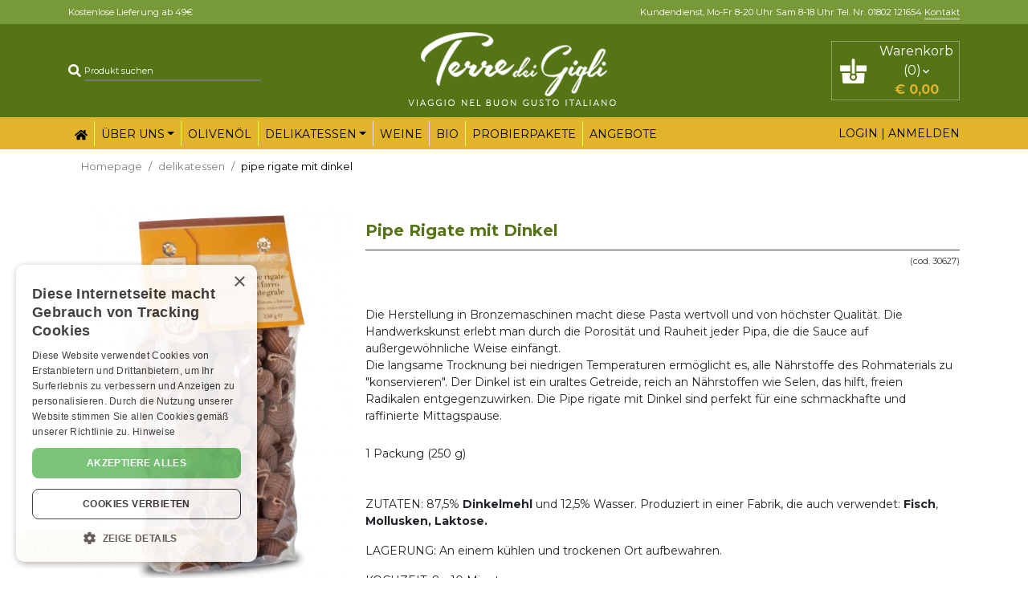

--- FILE ---
content_type: text/html; charset=ISO-8859-1
request_url: https://www.terredeigigli.de/pipe_rigate_al_farro
body_size: 18490
content:
<!DOCTYPE html>
<html>
	<head>
		<script>
			window.dataLayer = window.dataLayer || [];
							dataLayer.push({
											"page_type": "product",
											"lotto_anno": "2026",
											"lotto_num": "07084",
											"lotto_type": "site",
											"cartid_guest": "0",
											"cartid_logged": "0",
											"is_cartid_enabled": "1",
											"is_landing": "0",
											"is_mobile_app": "0",
									});
					</script>
	    		<!-- Google Tag Manager -->
<script>(function(w,d,s,l,i){w[l]=w[l]||[];w[l].push({'gtm.start':
new Date().getTime(),event:'gtm.js'});var f=d.getElementsByTagName(s)[0],
j=d.createElement(s),dl=l!='dataLayer'?'&l='+l:'';j.async=true;j.src=
'https://www.googletagmanager.com/gtm.js?id='+i+dl;f.parentNode.insertBefore(j,f);
})(window,document,'script','dataLayer','GTM-P3VSQVB');</script>
<!-- End Google Tag Manager -->	    <meta charset="ISO-8859-1">	
	    <meta http-equiv="X-UA-Compatible" content="IE=edge">
	    <meta name="viewport" content="width=device-width, initial-scale=1">
	    <meta name="description" content="Möchten Sie 'Pipe' Rigate al Farro online kaufen? Wählen Sie Giordano Weine, um 'Pipe' Rigate al Farro zum besten Preis online zu bestellen.">    
	
	    			<link rel="canonical" href="https://www.terredeigigli.de/pipe_rigate_al_farro" />
			

	    <title>Pipe Rigate mit Dinkel Delikatessen</title>
		<script type="application/ld+json">
{
    "@context": "https://schema.org/",
    "@type": "Organization",
    "name": "Terre dei Gigli",
    "url": "https://www.terredeigigli.de",
    "logo": "https://www.terredeigigli.de/src/skins/tdg/images/logo.png"
}
</script>
<script type="application/ld+json">
{
    "@context": "https://schema.org/",
    "@type": "Website",
    "name": "Terre dei Gigli",
    "url": "https://www.terredeigigli.de",
    "potentialAction": {
        "@type": "SearchAction",
        "target": "{search_term_string}",
        "query-input": "required name=search_term_string"
    }
}
</script>
<script type="application/ld+json">
{
    "@context": "https://schema.org/",
    "@type": "BreadcrumbList",
    "itemListElement": [
        {
            "@type": "ListItem",
            "position": 1,
            "name": "Homepage",
            "item": "https://www.terredeigigli.de"
        },
        {
            "@type": "ListItem",
            "position": 2,
            "name": "Delikatessen",
            "item": "https://www.terredeigigli.de/index.php?module=listVini&method=main&resetFilters=1&filters:AUX_COMPOSIZIONE=2"
        },
        {
            "@type": "ListItem",
            "position": 3,
            "name": "Pipe Rigate mit Dinkel",
            "item": "https://www.terredeigigli.de/pipe_rigate_al_farro"
        }
    ]
}
</script>
<script type="application/ld+json">
{
    "@context": "https://schema.org/",
    "@type": "Product",
    "name": "Pipe Rigate mit Dinkel",
    "image": [
        "https://www.terredeigigli.de/images/catalogo/30627-b.png"
    ],
    "description": "Die Herstellung in Bronzemaschinen macht diese Pasta wertvoll und von h&amp;ouml;chster Qualit&amp;auml;t. Die Handwerkskunst erlebt man durch die Porosit&amp;auml;t und Rauheit jeder Pipa, die die Sauce auf au&amp;szlig;ergew&amp;ouml;hnliche Weise einf&amp;auml;ngt.Die langsame Trocknung bei niedrigen Temperaturen erm&amp;ouml;glicht es, alle N&amp;auml;hrstoffe des Rohmaterials zu &amp;quot;konservieren&amp;quot;. Der Dinkel ist ein uraltes Getreide, reich an N&amp;auml;hrstoffen wie Selen, das hilft, freien Radikalen entgegenzuwirken. Die Pipe rigate mit Dinkel sind perfekt f&amp;uuml;r eine schmackhafte und raffinierte Mittagspause.",
    "sku": "30627",
    "offers": {
        "@type": "Offer",
        "url": "https://www.terredeigigli.de/pipe_rigate_al_farro",
        "priceCurrency": "EUR",
        "price": "3.20",
        "availability": "https://schema.org/InStock"
    }
}
</script>
 
	
	    
    <link rel="preload" href="https://fonts.googleapis.com/css?family=Lato:300,400,700" as="style">
    <link rel="stylesheet" href="https://fonts.googleapis.com/css?family=Lato:300,400,700">

    <link rel="preload" href="https://fonts.googleapis.com/css?family=Montserrat:300,400,700" as="style">
    <link rel="stylesheet" href="https://fonts.googleapis.com/css?family=Montserrat:300,400,700">
    
    <link rel="preconnect" href="https://fonts.gstatic.com/" crossorigin>
    <link rel="preload" href="https://fonts.gstatic.com/s/lato/v17/S6u9w4BMUTPHh6UVSwiPGQ3q5d0.woff2" as="font" type="font/woff2" crossorigin>
    <link rel="preload" href="https://fonts.gstatic.com/s/lato/v17/S6uyw4BMUTPHjx4wXiWtFCc.woff2" as="font" type="font/woff2" crossorigin>
    <link rel="preload" href="https://fonts.gstatic.com/s/montserrat/v15/JTURjIg1_i6t8kCHKm45_dJE3gnD_vx3rCs.woff2" as="font" type="font/woff2" crossorigin>
    <link rel="preload" href="https://fonts.gstatic.com/s/montserrat/v15/JTUSjIg1_i6t8kCHKm459WlhyyTh89Y.woff2" as="font" type="font/woff2" crossorigin>

    <link rel="preload" href="https://www.terredeigigli.it/src/skins/tdg/fonts/slick.ttf" as="font" type="font/ttf" >
    <link rel="preload" href="https://www.terredeigigli.it/src/skins/tdg/fonts/slick.woff" as="font" type="font/woff" crossorigin>
    <link rel="preload" href="https://www.terredeigigli.it/src/skins/tdg/fonts/Auther-Typeface.ttf" as="font" type="font/ttf" crossorigin>
    

	<link rel="icon" href="/src/skins/tdg/images/favicon.ico" /> 
    <!--OK--><link href="/src/skins/tdg/css_new/bootstrap.min.css" rel="stylesheet" type="text/css"/>    <!-- Bootstrap 4 -->
    <link rel="stylesheet" href="//code.jquery.com/ui/1.11.1/themes/smoothness/jquery-ui.css">
	<!--<link href="/src/skins/tdg/css/style.css" rel="stylesheet" type="text/css"/>-->
    <link href="/src/skins/tdg/css/colorbox.css" rel="stylesheet">
    <link href="/src/skins/tdg/css/cloudzoom.css" rel="stylesheet">
	<link href="/src/skins/tdg/css/datepicker.css" rel="stylesheet">
	<link href="/src/skins/tdg/css/slider.css" rel="stylesheet">
    <link href="/src/skins/tdg/css/jquery-jvectormap-2.0.3.css" rel="stylesheet">
    <script defer src="https://use.fontawesome.com/releases/v5.0.7/js/all.js"></script>
    <!--[if lt IE 9]><script src="../../assets/js/ie8-responsive-file-warning.js"></script><![endif]-->
    <!--<link href="/src/skins/tdg/css/slider.css" rel="stylesheet" type="text/css"/>-->
	<!--OK--><link href="/src/skins/tdg/css_new/slick.css" rel="stylesheet" type="text/css"/>
	<!--OK--><link href="/src/skins/tdg/css_new/slick-theme.css" rel="stylesheet" type="text/css"  />
	
    <!--OK--><link href="/src/skins/tdg/css_new/style.css" rel="stylesheet" type="text/css"/>

    <link href="/src/skins/skins_common/css/common_style.css" rel="stylesheet" type="text/css"/>
    <link href="/src/skins/skins_common/css/common_style_like_bs3.css" rel="stylesheet" type="text/css"/>
    <!-- HTML5 shim and Respond.js IE8 support of HTML5 elements and media queries -->
    <!--[if lt IE 9]>
      <script src="https://oss.maxcdn.com/libs/html5shiv/3.7.0/html5shiv.js"></script>
      <script src="https://oss.maxcdn.com/libs/respond.js/1.4.2/respond.min.js"></script>
    <![endif]-->
    
    <!--<script src="https://ajax.googleapis.com/ajax/libs/jquery/1.11.0/jquery.min.js"></script>
    -->
    <!--------------------------------
        Con questa versione autocomplete non funziona
        <script src="/src/skins/tdg/js_new/jquery-3.3.1.js"></script>-->

    <script src="https://code.jquery.com/jquery-2.2.0.min.js" type="text/javascript"></script>
    <!--OK--><script src="https://ajax.googleapis.com/ajax/libs/jqueryui/1.11.0/jquery-ui.js"></script>
    <script src="/src/skins/skins_common/js/jquery_validation_1.19.2/jquery.validate.min.js"></script>
    <script src="/src/skins/skins_common/js/jquery_validation_1.19.2/additional-methods.min.js"></script>
    <!--OK--><script src="/src/skins/tdg/js_new/popper.js"></script>
    <!--OK--><script src="/src/skins/tdg/js_new/bootstrap.js"></script>
    <script src="/src/skins/tdg/js/colorbox.min.js"></script>
    <script src="/src/skins/tdg/js/cloudzoom.js"></script>
    <script src="/src/skins/tdg/js/jquery.placeholder.js"></script>
    <script src="/src/skins/tdg/js/jquery.cookiesdirective.js"></script>
    <script src="/src/skins/tdg/js/jquery.dotdotdot.js"></script>
    <script src="/src/skins/tdg/js/jquery.tagcloud.js"></script>
    <script src="/src/skins/tdg/js/jquery.tabSlideOut.v1.3.js"></script>
    
    <!--Scrool to fixed-->
    <script src="/src/skins/tdg/js/jquery-scrolltofixed.js"></script>
    <!--Slick Carousel-->
    <!--OK--><script type="text/javascript" src="/src/skins/tdg/js_new/slick.min.js"></script>
    <script src="/src/skins/tdg/js_new/util.js"></script>
    
        
    <link href="https://fonts.googleapis.com/css?family=Montserrat:300,400,700" rel="stylesheet"> 
    <link href="https://fonts.googleapis.com/css?family=Lato:300,400,700" rel="stylesheet">

<script src="/src/skins/skins_common/js/lazysizes.min.js" async=""></script>

<script>
    window.lazySizesConfig = window.lazySizesConfig || {};
    window.lazySizesConfig.loadMode = 1;
</script>

<script type="text/javascript" src="/src/skins/tdg/js/jquery.ui.touch-punch.min.js"></script>  

    <!-- Call quick start function. -->
    <script type="text/javascript">CloudZoom.quickStart();</script>

    
    <script>
        WEB_ROOT="/";
        FB_APP_ID = "404429679733660";
        
		vsLangConferma = "Daten bestätigen";
		vsLangIndirizzo = "Adresse";
		vsLangCivico = "Hausnr.";
		vsLangLocalita = "Ort";
		vsLangProvincia = "Stadtteil";
		vsLangCap = "PLZ";
		vsLangIndProp = "Vorgeschlagene Adresse";
		vsLangIndIns = "Eingegebene Daten";
		
		vsREC_DATI_ERR = "Bitte geben Sie Ihre Kundennummer und Ihre PLZ ein";
    	vsPAG_DATI_MANC = "Sie müssen Ihre Zahlungsangaben eingeben";
    	vsREG_ERR2 = "Passwort und Wiederholung sind verschieden";
    	vsREG_ERR_MAIL_LENGTH = "Achtung: Aus Sicherheitsgründen sollte das Passwort mindestens 8 Zeichen lang sein";
    	vsINS_RIC_MOD = "Anfrage zur Änderung Ihrer Daten";
		vsLOGIN_INS_DATI = "Geben Sie Ihre E-Mail-Adresse und Passwort ein, um Zugang zur Website zu erhalten.";
		vsINS_CAPTCHA = "Bitte geben Sie die Überprüfungscode ein, wie im Bild dargestellt";
		vsINS_CAPTCHA_ERR = "Der Überprüfungscode ist nicht korrekt";
        vsINS_CAPTCHA_VOID = "Codice di controllo – inserisci il codice di sicurezza";
		vsFB_USER_DUP = "Die Felder konnten nicht vorausgefüllt werden, weil der Benutzer sich auf der Webseite bereits angemeldet hat.";
		
		vsCARRELLO_REGOLE = "Achtung! Die vorgeschriebene Mindestanzahl von Artikeln ist noch nicht erreicht!";
		
		vsLINGUA = "DE";
		
				
		vsREC_DATI_ERR_1 = "Bitte füllen Sie alle Felder aus!";
		
		vsERR_SEARCH = "Bitte geben Sie einen Wert ein";
		
		vsPSW_VUOTA = "Bitte geben Sie Ihr Passwort ein";
		vsREG_ERR_MAIL_LENGTH = "Achtung: Aus Sicherheitsgründen sollte das Passwort mindestens 8 Zeichen lang sein";
		vsREG_ERR_MAIL_SAME_OL = "Achtung: Aus Sicherheitsgründen muss sich das neue Passwort vom alten unterscheiden.";
	</script>
    <script src="/src/skins/skins_common/js/custom_common.js?v=5"></script>
    <script src="/src/skins/default/js/custom.js"></script>
    <script>
        /* DENIS 01/08/17 - Tolta da Custom e messa qui per le traduzioni */
        function shakeProd(Cod){
            //alert('shake');
            $("#prod-"+Cod).addClass('shake animated-prod');
            $("#prod-"+Cod+" .btn").removeClass('btn-primary');
            $("#prod-"+Cod+" .btn").addClass('btn-green');
            $("#prod-"+Cod+" .btn").html('Eingefügt');
            setTimeout(function(){ 
                $("#prod-"+Cod).removeClass('shake animated-prod');
            }, 1200);
            setTimeout(function(){ 
                $("#prod-"+Cod+" .btn").removeClass('btn-green');
                $("#prod-"+Cod+" .btn").addClass('btn-primary');
                $("#prod-"+Cod+" .btn").html('BESTELLEN');
            }, 6000);
        }
    </script>
	<script type="text/javascript" src="https://connect.facebook.net/it_IT/all.js"></script>
			<script src="/src/skins/skins_common/js/autocomplete.js"></script>
		
			<script src="https://cdn.klarna.com/public/kitt/core/v1.0/js/klarna.min.js"></script>
		<script src="https://cdn.klarna.com/public/kitt/toc/v1.1/js/klarna.terms.min.js"></script>
		
			<script>
			voKlarnaTerm = { el: 'consentxx', eid: '42536', locale: 'de_de', type: 'desktop' };
		</script>
	

<!--<meta name="viewport" content="width-device-width,initial-scale=1.0, maximum-scale=1.0"/>-->

<!-- Scalapay script -->
<script type="module" src="https://cdn.scalapay.com/widget/v3/js/scalapay-widget.esm.js"></script>
<script nomodule src="https://cdn.scalapay.com/widget/v3/js/scalapay-widget.js"></script>
<!-- End Scalapay script -->
<script src="https://terredeigigli.app.baqend.com/v1/speedkit/install.js?d=production" async crossorigin="anonymous"></script>
	    

	</head>

	<body>    
		<!-- Google Tag Manager (noscript) -->
<noscript><iframe src="https://www.googletagmanager.com/ns.html?id=GTM-P3VSQVB"
height="0" width="0" style="display:none;visibility:hidden"></iframe></noscript>
<!-- End Google Tag Manager (noscript) --> 
		
		<header >
	    
	<!--PRIMO HEADER VERDE CHIARO-->
	<section class="header-top">
		<div class="container">	
				<!--VERSIONE SOLO MD-LG-->
				<div class="d-none d-md-block ">
					<div class="row">
						<div class="col-md-6 col-lg-3 text-left">
						<!--	<p>Kostenlose Lieferung</p>	-->
							<p>Kostenlose Lieferung ab 49€</p>			
						</div>
						<div class="d-md-none d-lg-block col-md-6 col-lg-9  text-right">
							<p>
								Kundendienst, Mo-Fr 8-20 Uhr Sam 8-18 Uhr Tel. Nr.  01802 121654 <a class="cont"href="kontakt"><span class="under-verde ">Kontakt</span></a>
							</p>
						</div>
						<!--<div class="col-md-6 col-lg-3 text-right">
							<a href="/index.php?module=cont&method=istituzionali&id=TDG-Garanzie">Garantien</a> | <a href="/blog">Blog</a> | <a href="/index.php?module=cont&method=istituzionali&id=TDG-MANIFESTO">Über uns</a></p>
						</div>-->
					</div>
				</div>
			
				<!--VERSIONE SOLO XS-SM-->
				<div class="d-block d-md-none">
					<div class="row text-right">
				
						<div class="col-12">
							<div class="dropdown w-100 ">
								<span class="log-reg">
																			<!--<a  data-toggle="dropdown" data-display="static"  href="#login-collapse">LOGIN</a> | <a href="/anmelden">ANMELDEN</a>-->
										<a  data-display="static"  href="/anmelden">LOGIN</a> | <a href="/anmelden">ANMELDEN</a>
																	</span>	
	
								<!--<div class="dropdown-menu w-100 login-mobile" id="login-collapse">
									
									<img src="/src/skins/tdg/images_new/freccina.png" class="img-fluid freccina-mobile float-right d-block mx-auto"/>
									<div class="row">
										<div class="col-12">
											<h5 class="padding-top-10">LOGIN</h5>
								      	</div>	
								    </div>		
								    <hr>
								     	
								    <div class="row">
								     	 <div class="col-12 text-center">  		 	
								      		<p>Inserisci qui sotto l'indirizzo email e la password con cui ti sei registrto</p>
							  			</div>
							  		</div>		
							  		
									<div class="input-group mb-3">
										<div class="input-group-prepend ">
											 <span class="input-group-text login" ><img class="img-fluid " src="/src/skins/tdg/images_new/email.png"></span>
										</div>
										<input type="text" class="form-control" >
									</div>
									<div class="input-group mb-3">
										<div class="input-group-prepend ">
											 <span class="input-group-text login" ><img class="img-fluid " src="/src/skins/tdg/images_new/pass.png"></span>
										</div>
										<input type="text" class="form-control"  >
									</div>
									 <div class="row">
								     	 <div class="col-12">  		 	
								      	 	<a href=""><u>Hai dimenticato la password? Clicca qui</u></a>	
							  			</div>
							  		</div>		
								 	<div class="row ">
								     	 <div class="col-12 padding-20 text-right">  		 	
								      	 	<button class="btn btn-iscriviti" type="button">
													LOGIN &nbsp; &nbsp; <i class="fa fa-chevron-right"></i>
											</button>
							  			</div>
							  		</div>					
							 		<div class="row">
								     	 <div class="col-12 text-right">  		 	
								      	 	<p class="text-black">Non sei registrato?</p>
											<a class="text-black" href=""><u>Registrati subito</u></a>	
							  			</div>
							  		</div>					
							 </div>-->
							</div>				
						</div>			
				</div>
			</div>
		</div>
	</section>
	<!--SECONDO HEADER VERDE INTERMEDIO-->	
	<!--BLOCCO SOLO MD-LG-->
	<div class="navbar-fixed">
	<section class="header-bottom" >
		<div class="container d-none d-md-block">
			
			<div class="row align-items-center">
	
				<div class="col-md-3 text-left">
					<form id="form_ricerca" action="/index.php" method="get">
                    	<input type="hidden" name="module" value="search" />
                    	<input type="hidden" name="method" value="main" />
                    	<input type="hidden" id="filters_composizione" name="filters:AUX_COMPOSIZIONE" value="" />
                    	<input type="hidden" id="filters_categorie" name="filters:ID_CATEGORIA" value="" />
						<input type="hidden" id="filters_composizione_desktop" name="filters:AUX_COMPOSIZIONE" value="">
                        <input type="hidden" id="filters_categorie_desktop" name="filters:ID_CATEGORIA" value="">
                    	<input type="hidden" name="search_param" value="all" id="search_param" />
						<i class="d-md-none d-lg-inline fa fa-search text-white"></i>
						<input class="form-search transparent" type="search" placeholder="Produkt suchen" aria-label="Search" id="textricerca-desktop" name="filters:testo" value="" />
					</form>
				</div>
	
				<div class="col-md-6 padding-10 ">
					<div class="container ">
						<a href="/"><img data-src="/src/skins/tdg/images_new/logo.png" class="lazyload img-fluid d-block mx-auto"/></a>
						<img data-src="/src/skins/tdg/images_new/viaggio.png" class="lazyload img-fluid viaggio d-block mx-auto"/>
					</div>
				</div>
	
				<div class= "col-md-3 offset-lg-1 col-lg-2 text-center">
					<div class="dropdown" id="navCart" >
						
						<a  data-toggle="dropdown" href="/index.php?module=cart&method=step01">
							<div class="container cart-link">
								<div class="row  align-items-center ">
									<div class="col-4 d-md-none d-lg-inline nopadding nomargin ">
										<img class="lazyload img-fluid cart-icon mx-auto" data-src="/src/skins/tdg/images_new/basket.png">
									</div>
									<div class="col-md-12 col-lg-8 cart-text">
										<span class="text-white ">Warenkorb (<span id="totProdFull">0</span>)<i class="fa fa-chevron-down"></i></span>	
										<br/>
										<span class="cart-link-giallo "><strong>&euro; <span class="totProdEuro">0,00</span></strong></span>
									</div>				
								</div> 
							</div> 
						</a>
						
                        <div class="dropdown-menu carrello">
                        	
                         <ul>
                            <!--<i class="arrow-top fa fa-caret-up" aria-hidden="true"></i>-->
							
                            <li>
                               <p class="title">INHALT DES WARENKORBES</p>
                            </li>
                            <form action="index.php?module=cart&method=step01_02" method="POST" id="datiStep1FromPopup">
								<input type="hidden" id="delRowFromPopup" name="delRow">								
                            	<ul class="list-group">                            	
							        	<li class="list-group-item ">
		Es muss sich mindestens 1 Artikel im Warenkorb befinden.	</li>
	                            </ul>
	                            <ul style="padding-left:0">
	                            	<li>
	                              		<hr>
	                              		<div class="row total">
	                              			<div class="col-7"><span class="subtotal">Zwischensumme</span></div>
	                              			<div class="col-5 text-center nopadding">
	                              				<strong>
		                              				&euro;		                              				<span class="totProdEuro">0,00</span>
		                              			</strong>
	                              			</div>
	                              		</div>
	                              	</li>
	                            </ul>
                            </form>                            
                            <li>
                            	<div class="pull-right">
                                    <a class="btn btn-cassa btn-primary" href="/index.php?module=cart&method=step01">
                                        Zur Kasse &nbsp; <i class="fa fa-chevron-right" aria-hidden="true"></i>
                                    </a>
                                </div>
                            </li> 
                            <li>&nbsp;</li> 
                        </ul>
                        
                      </div> <!-- carrello -->
                        
					</div>
				</div>
				
			</div>
		</div>
	</section>
		
	<!--RIGA NAV CONTENITORE PER CORRETTA FUNZIONALITA MENU TOGGLE -->
	<nav class="navbar navbar-expand-md nopadding header-nav relative navbar-fixed" >
		
		<!--SECONDO HEADER VERDE INTERMDIO-->
			<!--BLOCCO SOLO XS SM (MOBILE)-->
			<div class="container-fluid d-block d-sm-block d-md-none d-none">
			
				<div class="row header-bottom align-items-center">
					<div class="col-3 justify-content-center">
						<button class="navbar-toggler" id="toggler" type="button" data-toggle="collapse" data-target="#nav-gialla" aria-controls="mainMenu" aria-expanded="false" aria-label="MENU">
							<span class="navbar-toggler-icon text-white"> <i class="fa fa-bars"></i></span>
						</button>
					</div>
	
					<div class="col-6 padding-10">
						<a href="/"><img src="/src/skins/tdg/images_new/logo.png" class="img-fluid d-block mx-auto"/></a>
						<img src="/src/skins/tdg/images_new/viaggio.png" class="img-fluid viaggio d-block mx-auto"/>
					</div>
	
					<div class="col-3">
					<span class="mobile"> 
						<a data-toggle="collapse" href="#cerca-collapse"> <i class="fa fa-search text-white icon-search-menu"></i></a>
						<a href="index.php?module=cart&method=step01">
							<img class="img-fluid mx-auto" src="/src/skins/tdg/images_new/basket.png">
						</a> 
					</span>
					</div>
	
				</div>
		
			
				<div class="row linea nomargin nopadding"> <!--linea gialla scopo grafico -->
					<div class="col-12 nomargin nopadding"></div>
				</div>
	
				<div class="row">
		  				<div class="col-12">
		  					<form id="form_ricerca_mobile" class="navbar-form" action="/index.php" method="get">
                    		<input type="hidden" name="module" value="search" />
                    		<input type="hidden" name="method" value="main" />
                    		<input type="hidden" id="filters_composizione" name="filters:AUX_COMPOSIZIONE" value="" />
                    		<input type="hidden" id="filters_categorie" name="filters:ID_CATEGORIA" value="" />
                    		<input type="hidden" name="search_param" value="all" id="search_param" />
			    				<div class="collapse multi-collapse" id="cerca-collapse">
			    					
			      					<div class="cerca-mobile input-group">	
			      						<input type="hidden" name="search_param" value="all" id="search_param">		
			        					<input type="text" class="form-control input-cerca" placeholder="Produkt suchen" id="testoricercamobile" name="filters:testo" value="">
			  							<div class="input-group-append">
			    							<button class="btn btn-cerca" type="button" id="button-cerca-mobile" onClick="doSearchMobile();" ><i class="fa fa-search text-white icon-search"></i></button>
			  							</div>
			      					</div>
			   					</div>
			   				</form>
		  				</div>
				</div>	

			</div>


       <!--TERZO HEADER MENU GIALLO TOGGLE-->
		<div class="container menu-contenitore ">
			<!--CONTENITORE MENU SFONDO GIALLO -->
			<div class="collapse navbar-collapse " id="nav-gialla">
				<!--CONTENUTO TOGGLE MENU GIALLO - FISSO SU MD-LG  TOGGLE-XS-SM-->
				<div class="container menu-contenitore ">
					<div class="row align-items-center menu-contenitore ">
				
						<div class="col-lg-10 dropdown static nopadding text-center">

							<ul class="nav navbar-nav menu text-black text-center">			
								
						        <li class="nav-item">
						            <a href="/" class="nav-link" ><i class="fa fa-home" ></i></a>
						        </li>
								
								<li class="nav-item dr border-left megamenu-fw">
									<a class="nav-link dropdown-toggle" href="#" id="navbarDropdown" role="button" data-toggle="dropdown" data-display="static" aria-haspopup="true" aria-expanded="false">ÜBER UNS</a>
									<div class="dropdown-menu megamenu w-100 menu-item" aria-labelledby="navbarDropdown">
										<div class="container">
											<div class="row">
												
						                         <div class="col-md-12 col-lg-6 megamenu-block">
						                            <div class="megamenu-container">
						                                <div class="megamenu-title hidden-xs hidden-sm" >
						                                   ÜBER UNS						                                </div>
						                                <div class="col-sm-12 nopadding">
						                                     <div class="megamenu-content" >
						                                          <a href="/index.php?module=cont&method=istituzionali&id=TDG-MANIFESTO">Über uns</a>
						                                     </div>
						                                </div>
						                                <div class="col-sm-12 nopadding">
						                                     <div class="megamenu-content" >
						                                          <a href="/index.php?module=cont&method=istituzionali&id=TDG-Garanzie">Garantien</a>
						                                     </div>
						                                </div>
						                               <!-- <div class="col-sm-12 nopadding">
						                                     <div class="megamenu-content" >
						                                          <a href="/blog">Blog</a>
						                                     </div>
						                                </div>--><!--oscurato blog-->
						                            </div>
						                         </div> <!-- col-sm-12 -->		
						                         		 		
										 	</div>
										</div>

									</div>
								</li>
								
								<li class="nav-item border-left ">
									<a href="/olio_di_oliva" class="nav-link">Olivenöl</a>
								</li>
								
								 
								<li class="nav-item dr border-left megamenu-fw">
									<a class="nav-link dropdown-toggle" href="#" id="navbarDropdown" role="button" data-toggle="dropdown" data-display="static" aria-haspopup="true" aria-expanded="false">DELIKATESSEN</a>
									<div class="dropdown-menu megamenu w-100 menu-item" aria-labelledby="navbarDropdown">
										<div class="container">
											<div class="row">
												
						                         <div class="col-md-12 col-lg-6 megamenu-block">
						                            <div class="megamenu-container">

						                                <div class="megamenu-title hidden-xs hidden-sm" >
						                                   Delikatessen						                                </div>
						                                						                                        <div class="col-sm-12 nopadding">
						                                            <div class="megamenu-content" >
						                                               <a href="/vorspeisen">Vorspeisen</a>
						                                               <!-- DA - tolto per dar la possibilitï¿½ di aver le immagini delle sottocategorie anche nelle sottocategorie (con il rewrite non fuznionava perhï¿½ non passa AUX_COMPOSIZIONE) -->
						                                               <!--<a href="/index.php?module=listVini&method=main&resetFilters=1&filters:ID_CATEGORIA_SPECIALITA_TDG:ANTIPAS=ANTIPAS&filters:AUX_COMPOSIZIONE=2">
						                                               		Vorspeisen						                                               </a>-->
						                                               <!--<span class="num-product-menu">(3)</span>-->
						                                            </div>
						                                        </div>
						                                						                                        <div class="col-sm-12 nopadding">
						                                            <div class="megamenu-content" >
						                                               <a href="/dressing">Dressing</a>
						                                               <!-- DA - tolto per dar la possibilitï¿½ di aver le immagini delle sottocategorie anche nelle sottocategorie (con il rewrite non fuznionava perhï¿½ non passa AUX_COMPOSIZIONE) -->
						                                               <!--<a href="/index.php?module=listVini&method=main&resetFilters=1&filters:ID_CATEGORIA_SPECIALITA_TDG:CONDI_TDG=CONDI_TDG&filters:AUX_COMPOSIZIONE=2">
						                                               		Dressing						                                               </a>-->
						                                               <!--<span class="num-product-menu">(6)</span>-->
						                                            </div>
						                                        </div>
						                                						                                        <div class="col-sm-12 nopadding">
						                                            <div class="megamenu-content" >
						                                               <a href="/s_sses">Süsses</a>
						                                               <!-- DA - tolto per dar la possibilitï¿½ di aver le immagini delle sottocategorie anche nelle sottocategorie (con il rewrite non fuznionava perhï¿½ non passa AUX_COMPOSIZIONE) -->
						                                               <!--<a href="/index.php?module=listVini&method=main&resetFilters=1&filters:ID_CATEGORIA_SPECIALITA_TDG:DOLCI=DOLCI&filters:AUX_COMPOSIZIONE=2">
						                                               		Süsses						                                               </a>-->
						                                               <!--<span class="num-product-menu">(8)</span>-->
						                                            </div>
						                                        </div>
						                                						                                        <div class="col-sm-12 nopadding">
						                                            <div class="megamenu-content" >
						                                               <a href="/nudeln_und_supp">Nudeln und Suppen</a>
						                                               <!-- DA - tolto per dar la possibilitï¿½ di aver le immagini delle sottocategorie anche nelle sottocategorie (con il rewrite non fuznionava perhï¿½ non passa AUX_COMPOSIZIONE) -->
						                                               <!--<a href="/index.php?module=listVini&method=main&resetFilters=1&filters:ID_CATEGORIA_SPECIALITA_TDG:PASTA_ZUPPA=PASTA_ZUPPA&filters:AUX_COMPOSIZIONE=2">
						                                               		Nudeln und Suppen						                                               </a>-->
						                                               <!--<span class="num-product-menu">(7)</span>-->
						                                            </div>
						                                        </div>
						                                						                                        <div class="col-sm-12 nopadding">
						                                            <div class="megamenu-content" >
						                                               <a href="/ragouts">Ragouts</a>
						                                               <!-- DA - tolto per dar la possibilitï¿½ di aver le immagini delle sottocategorie anche nelle sottocategorie (con il rewrite non fuznionava perhï¿½ non passa AUX_COMPOSIZIONE) -->
						                                               <!--<a href="/index.php?module=listVini&method=main&resetFilters=1&filters:ID_CATEGORIA_SPECIALITA_TDG:RAGU_CROSTI=RAGU_CROSTI&filters:AUX_COMPOSIZIONE=2">
						                                               		Ragouts						                                               </a>-->
						                                               <!--<span class="num-product-menu">(7)</span>-->
						                                            </div>
						                                        </div>
						                                						                                        <div class="col-sm-12 nopadding">
						                                            <div class="megamenu-content" >
						                                               <a href="/index.php?module=listVini&method=main&resetFilters=1&filters:AUX_COMPOSIZIONE=2">Alle Spezialitäten</a>
						                                            </div>
						                                        </div>
						                            </div>
						                         </div> <!-- col-sm-12 -->		
						                         		 		
										 	</div>
										</div>

									</div>
								</li>
												
								<li class="nav-item border-left ">
									<a class="nav-link" href="/index.php?module=listVini&method=main&resetFilters=1&filters:AUX_COMPOSIZIONE=1">Weine</a>
								</li>
								<!--  
								<li class="nav-item border-left">
									<a class="nav-link " href="/Bier">Bier</a>
								</li>
								 -->

								<li class="nav-item border-left">
									<a class="nav-link " href="/bio">Bio</a>
								</li>
								<li class="nav-item border-left">
									<a class="nav-link " href="/index.php?module=listVini&method=main&resetFilters=1&filters:AUX_COMPOSIZIONE=3">Probierpakete</a>
								</li>
								 
								<li class="nav-item border-left">
									<a class="nav-link " href="/index.php?module=listVini&method=main&resetFilters=1&filters:PREZZO_PROMO=1">Angebote</a>
								</li>
								
							</ul>
							
						</div>
				
												<!-- NON LOGGATO -->
						<div class="col-2 nomargin nopadding d-none d-md-block">
							<ul class="nav log text-black justify-content-end ">
								<li class="nav-item">
																<a class="nav-link nopadding " href="/anmelden">LOGIN</a>	
																</li>
								<li class="nav-item">
									<span class="nav-link nopadding" >&nbsp;|&nbsp;</span>
								</li>
								<li class="nav-item ">
									<a class="nav-link nopadding"  href="/anmelden">
										ANMELDEN									</a>
								</li>	
							</ul>
						</div>	
							
				
					</div>
				</div>
			</div>
		</div>

	</nav>
	
	</div> <!-- //navbar-fixed -->
	
<script> //effeto schermo bianco quando navbar mobile aperto //
	$(document).ready(function(){
		$('#nav-gialla').on('show.bs.collapse', function () {
   			$('.contenuto').addClass('blur-2');
		})
		$('#nav-gialla').on('hide.bs.collapse', function () {
   			$('.contenuto').removeClass('blur-2');
		})
    });
</script>
	   </header>
	
	    <!-- contenuto (incluso footer) -->	
	    <section class="contenuto"> 
	        <!-- IMMAGINE IN ALTO: gestione per l'immagine in alto per la lista prodotti --
-- fine gestione immagine in alto --><!--Oscurato immagine in alto-->



	<div class="container">
	    <nav aria-label="breadcrumb" class="nav-spec">
		  <ol class="breadcrumb nav-spec-list ">
		     <li class="breadcrumb-item nav-spec-item">
		        <a href="/">Homepage</a>
		     </li>
		        		                <li class="breadcrumb-item nav-spec-item"><a href="/index.php?module=listVini&method=main&resetFilters=1&filters:AUX_COMPOSIZIONE=2" class="">delikatessen</a></li>
		            		                <li class="breadcrumb-item nav-spec-item"><a href="#" class="active">pipe rigate mit dinkel</a></li>
		            		  </ol>
		</nav>
	</div>

            

<div class="container max-width">
	 	<div class="container prodotto">
	 		<div class="row"> 		
	 			<div class="col-12 col-md-4 align-items-center ">
					<div class="slider-for-products">
												<div style="width: 100%; height: 100%;">
							<a title="" href="/var/cache/img/srv/www/htdocs/giordanoweb/images/catalogo/H600_30627-b.webp" rel="group" class="popup-image-detail">
								<img alt="" class="lazyload center-block" data-src="/var/cache/img/srv/www/htdocs/giordanoweb/images/catalogo/H600_30627-b.webp">
							</a>
						</div>
						   
					</div>
						 			</div> 
	 			
	 			<div class="col-7 col-md-8 container align-items-center">
	  				
					<div class="row d-none d-md-block text-left border-bottom border-dark padding-top-20 ">
    					<h5>Pipe Rigate mit Dinkel</h5>
                    	<h6></h6>
    			   	</div>
    			   	
					<div class="row d-none d-md-block text-right ">
    					<h6 class="prod-descr-aux"></h6> <span class="cod-detail">(cod. 30627)</span>
    			   	</div>
    			   
    			   	<div class="row d-none d-md-block padding-top-20 padding-bottom-20">
    			    	<p class="text-justify padding-top-10">
    			    		<p>Die Herstellung in Bronzemaschinen macht diese Pasta wertvoll und von h&ouml;chster Qualit&auml;t. Die Handwerkskunst erlebt man durch die Porosit&auml;t und Rauheit jeder Pipa, die die Sauce auf au&szlig;ergew&ouml;hnliche Weise einf&auml;ngt.<br />
Die langsame Trocknung bei niedrigen Temperaturen erm&ouml;glicht es, alle N&auml;hrstoffe des Rohmaterials zu &quot;konservieren&quot;. Der Dinkel ist ein uraltes Getreide, reich an N&auml;hrstoffen wie Selen, das hilft, freien Radikalen entgegenzuwirken. Die Pipe rigate mit Dinkel sind perfekt f&uuml;r eine schmackhafte und raffinierte Mittagspause.</p>
    			    	</p>  
    			    		    			    	<p class="text-justify padding-top-10">
	    			    		1 Packung (250 g)  
	    			    	</p>
    			    	   								                    <p class="text-justify padding-top-10">
		                      <p>ZUTATEN: 87,5% <strong>Dinkelmehl</strong> und 12,5% Wasser. Produziert in einer Fabrik, die auch verwendet: <strong>Fisch</strong>, <strong>Mollusken, Laktose.</strong></p>

<p>LAGERUNG: An einem k&uuml;hlen und trockenen Ort aufbewahren.</p>

<p>KOCHZEIT: 8 - 10 Minuten.</p>
		                    </p>
    								   
    			   </div>
				       			   
 					<div class="row  padding-bottom-20">
 						 						<div class="col-12">
 							<div class="text-left">
 								                                <div class="prezzo">&euro; 
                                	<span class="prezzo-big">3</span>
	                                	                                      ,20	                                                                       
                                      	 <input type="number" class="input-number" value="1" min="1" id="30627_aggiungiQta">
										 <button style="margin-top: 5px; margin-left: -8px;" class="btn btn-primary" type="button" onclick="aggiungiCarrello('30627', $('#30627_aggiungiQta').val());">
                                                	BESTELLEN                                         </button>                                         

                                                                      </div>
																								                                <!-- <div class="cod">(cod. 30627)</div> -->
                                <div class="prezzo-k">&euro; 12,80/kg.</div>
										                    </div>
 						</div>
    			   </div>
    			   
  					<div class="row padding-top-20 padding-bottom-20">
 						<div class="col-12">
							<div class="input-group align-items-center">

								
							</div>
 						</div>
    			   </div>			  
    		 </div> 				
	 	 </div> 	 	 		
	 </div>
	 
	<div class="container prodotto d-block d-md-none"> <!--descr prodotto solo mobile -->
		<div class="row text-center border-bottom border-dark padding-top-20 ">
			<h6>Pipe Rigate mit Dinkel</h6>
   		</div>
   
	   	<div class="row padding-top-20 ">
	    	<p class="text-justify padding-top-10">
	    		<p>Die Herstellung in Bronzemaschinen macht diese Pasta wertvoll und von h&ouml;chster Qualit&auml;t. Die Handwerkskunst erlebt man durch die Porosit&auml;t und Rauheit jeder Pipa, die die Sauce auf au&szlig;ergew&ouml;hnliche Weise einf&auml;ngt.<br />
Die langsame Trocknung bei niedrigen Temperaturen erm&ouml;glicht es, alle N&auml;hrstoffe des Rohmaterials zu &quot;konservieren&quot;. Der Dinkel ist ein uraltes Getreide, reich an N&auml;hrstoffen wie Selen, das hilft, freien Radikalen entgegenzuwirken. Die Pipe rigate mit Dinkel sind perfekt f&uuml;r eine schmackhafte und raffinierte Mittagspause.</p>
	    	</p>    
    			    		<p class="text-justify padding-top-10">
	    			 1 Packung (250 g)  
	    		</p>
    		   					        <p class="text-justify padding-top-10">
		             <p>ZUTATEN: 87,5% <strong>Dinkelmehl</strong> und 12,5% Wasser. Produziert in einer Fabrik, die auch verwendet: <strong>Fisch</strong>, <strong>Mollusken, Laktose.</strong></p>

<p>LAGERUNG: An einem k&uuml;hlen und trockenen Ort aufbewahren.</p>

<p>KOCHZEIT: 8 - 10 Minuten.</p>
		        </p>
    					   
	   </div>	
		
   </div> 
   
            <div class="container padding-top-10" style="background-color: #547416; color: #fff; margin-bottom: 20px;">
    	<div class="row">
        	<div class="col-12">                         
                 <p>Kulinarischer Tipp: Servieren Sie sie mit einem hausgemachten Ragout<br />
Empfohlener Wein: frischer und eleganter Wei&szlig;wein, wie der Verdicchio dei Castelli di Jesi<br />
Wo: Widmen Sie Ihrer Gro&szlig;mutter einen Sonntag, Sie bringen die Pasta ... sie wird an die Sauce denken!</p>
                           
            </div>
        </div>
    </div>
        
   	<div class="container nutrizionali padding-top-10">
		<div class="row">
			<h6>Nährwerte</h6>		
		</div>

		<div class="row">
			<p class="valori">Durchschnittliche Nährwerte pro 100g</p>	
		</div>
	
	
		<div class="row">
			<div class=" col-12 col-md-6 nopadding">
				 <table class="table nomargin">		 
			 		<tbody>
			    		<tr>
			      			<th scope="row">Brennwert (kJ)</th>
			      			
			      			<td>1465</td>
			      		
			    		</tr>
			   			<tr>
			      			<th scope="row">Fett (g)</th>
			      	
			      			<td>2</td>
			      		
			    		</tr>
			    		 <tr>
			      			<th scope="row">Kohlenhydrate(g)</th>
			      			
			      			<td>65,1</td>
			      		
			    		</tr>
			    		<tr class="bord">
			      			<th scope="row ">Eiweiß(g)</th>
			      			<td>13,8</td>
			      		
			    		</tr>
			  		</tbody>			
				 </table>
			</div>

	
			<div class="col-12 col-md-6 nopadding nomargin">
			 	<table class="table table-2"> 
		  			<tbody>
					    <tr>
					      <th scope="row">Brennwert (kCal)</th>
					      <td>346</td>
					   
					    </tr>
					    <tr>
					      <th scope="row">Davon gesättigte Fettsäuren (g)</th>		      
					      <td>0,4</td>
					     
					    </tr>
					    <tr>
					      <th scope="row">davon Zucker (g)</th>
					      <td>3,25</td>
					  
					    </tr>
					    <tr class="bord">
					      <th scope="row">Salz (g)</th>
					      <td>0,004</td>
					  
					    </tr>		      
	  				</tbody>
				</table>
			</div>
		</div>
	</div>
		
</div>
				

<!-- Codice Tracciamento GTM --> 
<script language="javascript">                   
    dataLayer.push({
        'event': 'productDetail',
        'ecommerce': {
        	'currencyCode': 'EUR',
        	'products': [
        		{
					                    "name": "Pipe Rigate al Farro",
                                        "id": "30627",
                                        "price": "3.20",
                                        "brand": "Giordano Vini",
                                        "full_price": "3.20",
                                        "year": "",
                                        "geo_area": "",
                                        "color": " ",
                                        "award": "not_awarded",
                                        "size": "250",
                                        "product_type": "2",
                                        "stock": "in_stock",
                    				}, 
            ]
        }
    });
</script> 
<!-- Fine Codice Tracciamento GTM --> 

<!-- Facebook Pixel Code -->
    <script>
        !function(f,b,e,v,n,t,s){if(f.fbq)return;n=f.fbq=function(){n.callMethod?
        n.callMethod.apply(n,arguments):n.queue.push(arguments)};if(!f._fbq)f._fbq=n;
        n.push=n;n.loaded=!0;n.version='2.0';n.queue=[];t=b.createElement(e);t.async=!0;
        t.src=v;s=b.getElementsByTagName(e)[0];s.parentNode.insertBefore(t,s)}(window,
        document,'script','//connect.facebook.net/en_US/fbevents.js');
        
        fbq('init', '773923249379992');
        fbq('track', 'ViewContent', {
           content_name: 'Pipe Rigate mit Dinkel',
          content_category: '',
          content_ids: ['30627'],
          content_type: 'product',
          value: 3.20,  
          currency: 'EUR',
          product_catalog_id: '1679430915621863'
        });  
        </script>
    <noscript>
    <img height="1" width="1" style="display:none" src="https://www.facebook.com/tr?id=773923249379992&ev=PageView&noscript=1"/>
    </noscript>
    <!-- End Facebook Pixel Code -->


   
	<script>
    $(document).ready(function(){
		$(".popup-image-detail").colorbox({rel:'group1',  maxWidth:'95%', maxHeight:'90%'});
        $('.slider-for-products').slick({
			lazyLoad: 'ondemand',
            slidesToShow: 1,
            slidesToScroll: 1,
            arrows: false,
            fade: true,
            asNavFor: '.slider-nav-products'
        });
        $('.slider-nav-products').slick({
			lazyLoad: 'ondemand',
            slidesToShow: 2,
            slidesToScroll: 1,
            asNavFor: '.slider-for-products',
            dots: false,
            arrows: false,
            focusOnSelect: true,
            responsive: [
            {
            breakpoint: 470,
                settings: {
                    slidesToShow: 2,
                    slidesToScroll: 1
                }
            }
        ]
        });
    });
</script>

<style>
    .slider-for-products .slick-slide{
        height: 590px;
        display: flex;
        align-items: center;
        justify-content: space-around
    }
    .slider-nav-products {
        margin-top: 20px;
        margin-bottom: 20px;
        background-color: white;
        height: 70px;
    }

    .slider-nav-products .slick-list {
      height: 70px;
    }
    .slider-for-products {
        background-color: white;
        height:500px;
    }
      .slider-for-products .slick-list, .slider-for-products .slick-track, .slider-for-products .slick-slide  {
         height:500px;
      }
    .slider-nav-products .slick-slide{
        height:72px;
    }
    .slider-for-products .slick-slide img, .slider-nav-products .slick-slide img{
        max-height: 100%;
        max-width: 100%;
        position: absolute;
        top: 50%;
        left: 50%;
        transform: translate(-50%, -50%);
    }

    .slider-for-products .slick-slide div:first-of-type, .slider-nav-products .slick-slide div:first-of-type{
        height: 100%;
        width: 100%;
    }

    .slider-nav-products .slick-track {
        background-color: white;
    }

    .slide-mobile {
        position: relative;
    }

    @media (max-width: 991px) {
      .slider-for-products, .slider-for-products .slick-list, .slider-for-products .slick-track, .slider-for-products .slick-slide  {
         height:400px;
      }
    }
</style>            
            
			<!-- /container -->
		      
	    
	    </section>
	    
  		<!-- era in btiConsigliamo.php -->
				
				<div class="container"> <!--TITOLO VERDE -->
						<div class="row justify-content-center padding-top-20 padding-bottom-20 ">
							<span class="titolo-verde"><img class="lazyload d-inline padding-10 img-fluid" data-src="/src/skins/tdg/images_new/foglia-s.png">
								<h1 class="auther d-inline">  Wir empfehlen  </h1>
								<img class="lazyload d-inline padding-10 img-fluid" data-src="/src/skins/tdg/images_new/foglia-d.png">
							</span>		
						</div>
				
				</div>
				
		<div class="container"> 
			<div class="row">
				
							<div class="col-12 col-md-6 col-lg-4">
					 						<div class="item-tipo-1 margin-top-10 margin-bottom-10" id="prod-2249">	 <!-- prodotto versione 1 --->
												<div class="container item-tipo ">
													<div class="row nopadding ">
															<div class="col-12  text-left">
																<a href="/obst-zum-trinken-bio-de" >
																	<h5>Obst zum Trinken - Pfirsich BIO</h5>
																</a>
															</div>
			
														<!--<div class="col-3 offset-3  text-center sconto">
															<h3>&nbsp;-30%&nbsp;</h3> 
														</div>-->
											
													</div>
										
													<a href="/obst-zum-trinken-bio-de" >
														<div class="row nopadding item-content-img">
				                                             				                                                
				                                                	<img class="lazyload img-fluid item-img d-block mx-auto" data-src="/var/cache/img/srv/www/htdocs/giordanoweb/images/catalogo/H600_2249-b.webp" alt=" Obst zum Trinken - Pfirsich BIO" />
				                                                
				                                             		
														</div>
													</a>
											
																										<div class="row nopadding align-items-center">
					                        			<div class="col-6 padding-left-10">
					                            			<div class="text-left padding-bottom-10">
								                            	<!--<div class="prezzo-sb">&euro; 4,50</div>-->
								                                <div class="prezzo">&euro; <span class="prezzo-big">4</span>,50</div>
								                                <div class="cod">(cod. 2249)</div>
								                                <div class="prezzo-k">&euro; 6,00/lt.</div>
								                                <br />
					                            			</div>
					                        			</div>
					                        			<div class="col-6 nopadding">                        	
					                        				<div class="input-group align-items-center">
																<input type="number" class="input-number" value="1" min="1" id="spec2249"/>
																<div class="input-group-append">
			                                                        <a href="javascript:aggiungiCarrello('2249',$('#spec2249').val());" title="BESTELLEN" class="btn btn-primary">
			                                                            BESTELLEN			                                                        </a>
																</div>
															</div>
					                   
					                        			</div>
					                    			</div>			
												</div>
											</div>
					
				</div>
									
							<div class="col-12 col-md-6 col-lg-4">
					 						<div class="item-tipo-1 margin-top-10 margin-bottom-10" id="prod-3007">	 <!-- prodotto versione 1 --->
												<div class="container item-tipo ">
													<div class="row nopadding ">
															<div class="col-12  text-left">
																<a href="/extra_natives_oliven_l_classico-2" >
																	<h5>Extra Natives Olivenöl „Classico” </h5>
																</a>
															</div>
			
														<!--<div class="col-3 offset-3  text-center sconto">
															<h3>&nbsp;-30%&nbsp;</h3> 
														</div>-->
											
													</div>
										
													<a href="/extra_natives_oliven_l_classico-2" >
														<div class="row nopadding item-content-img">
				                                             				                                                
				                                                	<img class="lazyload img-fluid item-img d-block mx-auto" data-src="/var/cache/img/srv/www/htdocs/giordanoweb/images/catalogo/H600_3007-b.webp" alt=" Extra Natives Olivenöl „Classico” " />
				                                                
				                                             		
														</div>
													</a>
											
																										<div class="row nopadding align-items-center">
					                        			<div class="col-6 padding-left-10">
					                            			<div class="text-left padding-bottom-10">
								                            	<!--<div class="prezzo-sb">&euro; 12,70</div>-->
								                                <div class="prezzo">&euro; <span class="prezzo-big">12</span>,70</div>
								                                <div class="cod">(cod. 3007)</div>
								                                <div class="prezzo-k">&euro; 16,93/lt.</div>
								                                <br />
					                            			</div>
					                        			</div>
					                        			<div class="col-6 nopadding">                        	
					                        				<div class="input-group align-items-center">
																<input type="number" class="input-number" value="1" min="1" id="spec3007"/>
																<div class="input-group-append">
			                                                        <a href="javascript:aggiungiCarrello('3007',$('#spec3007').val());" title="BESTELLEN" class="btn btn-primary">
			                                                            BESTELLEN			                                                        </a>
																</div>
															</div>
					                   
					                        			</div>
					                    			</div>			
												</div>
											</div>
					
				</div>
									
							<div class="col-12 col-md-6 col-lg-4">
					 						<div class="item-tipo-1 margin-top-10 margin-bottom-10" id="prod-3011">	 <!-- prodotto versione 1 --->
												<div class="container item-tipo ">
													<div class="row nopadding ">
															<div class="col-12  text-left">
																<a href="/extra_natives_oliven_l_etichetta_oro_alta_selezione" >
																	<h5>Extra Natives Olivenöl "Etichetta Oro - Alta Selezione"</h5>
																</a>
															</div>
			
														<!--<div class="col-3 offset-3  text-center sconto">
															<h3>&nbsp;-30%&nbsp;</h3> 
														</div>-->
											
													</div>
										
													<a href="/extra_natives_oliven_l_etichetta_oro_alta_selezione" >
														<div class="row nopadding item-content-img">
				                                             				                                                
				                                                	<img class="lazyload img-fluid item-img d-block mx-auto" data-src="/var/cache/img/srv/www/htdocs/giordanoweb/images/catalogo/H600_3011-b.webp" alt=" Extra Natives Olivenöl "Etichetta Oro - Alta Selezione"" />
				                                                
				                                             		
														</div>
													</a>
											
																										<div class="row nopadding align-items-center">
					                        			<div class="col-6 padding-left-10">
					                            			<div class="text-left padding-bottom-10">
								                            	<!--<div class="prezzo-sb">&euro; 13,99</div>-->
								                                <div class="prezzo">&euro; <span class="prezzo-big">13</span>,99</div>
								                                <div class="cod">(cod. 3011)</div>
								                                <div class="prezzo-k">&euro; 18,65/lt.</div>
								                                <br />
					                            			</div>
					                        			</div>
					                        			<div class="col-6 nopadding">                        	
					                        				<div class="input-group align-items-center">
																<input type="number" class="input-number" value="1" min="1" id="spec3011"/>
																<div class="input-group-append">
			                                                        <a href="javascript:aggiungiCarrello('3011',$('#spec3011').val());" title="BESTELLEN" class="btn btn-primary">
			                                                            BESTELLEN			                                                        </a>
																</div>
															</div>
					                   
					                        			</div>
					                    			</div>			
												</div>
											</div>
					
				</div>
									
							<div class="col-12 col-md-6 col-lg-4">
					 						<div class="item-tipo-1 margin-top-10 margin-bottom-10" id="prod-31039">	 <!-- prodotto versione 1 --->
												<div class="container item-tipo ">
													<div class="row nopadding ">
															<div class="col-12  text-left">
																<a href="/fagioli-all-uccelletto-bio-de" >
																	<h5>Fagioli all'Uccelletto BIO</h5>
																</a>
															</div>
			
														<!--<div class="col-3 offset-3  text-center sconto">
															<h3>&nbsp;-30%&nbsp;</h3> 
														</div>-->
											
													</div>
										
													<a href="/fagioli-all-uccelletto-bio-de" >
														<div class="row nopadding item-content-img">
				                                             				                                                
				                                                	<img class="lazyload img-fluid item-img d-block mx-auto" data-src="/var/cache/img/srv/www/htdocs/giordanoweb/images/catalogo/H600_31039-b.webp" alt=" Fagioli all'Uccelletto BIO" />
				                                                
				                                             		
														</div>
													</a>
											
																										<div class="row nopadding align-items-center">
					                        			<div class="col-6 padding-left-10">
					                            			<div class="text-left padding-bottom-10">
								                            	<!--<div class="prezzo-sb">&euro; 3,90</div>-->
								                                <div class="prezzo">&euro; <span class="prezzo-big">3</span>,90</div>
								                                <div class="cod">(cod. 31039)</div>
								                                <div class="prezzo-k">&euro; 19,50/kg.</div>
								                                <br />
					                            			</div>
					                        			</div>
					                        			<div class="col-6 nopadding">                        	
					                        				<div class="input-group align-items-center">
																<input type="number" class="input-number" value="1" min="1" id="spec31039"/>
																<div class="input-group-append">
			                                                        <a href="javascript:aggiungiCarrello('31039',$('#spec31039').val());" title="BESTELLEN" class="btn btn-primary">
			                                                            BESTELLEN			                                                        </a>
																</div>
															</div>
					                   
					                        			</div>
					                    			</div>			
												</div>
											</div>
					
				</div>
									
							<div class="col-12 col-md-6 col-lg-4">
					 						<div class="item-tipo-1 margin-top-10 margin-bottom-10" id="prod-3022">	 <!-- prodotto versione 1 --->
												<div class="container item-tipo ">
													<div class="row nopadding ">
															<div class="col-12  text-left">
																<a href="/extra_natives_oliven_l_saporito" >
																	<h5>Extra Natives Olivenöl "Cucinare Saporito"</h5>
																</a>
															</div>
			
														<!--<div class="col-3 offset-3  text-center sconto">
															<h3>&nbsp;-30%&nbsp;</h3> 
														</div>-->
											
													</div>
										
													<a href="/extra_natives_oliven_l_saporito" >
														<div class="row nopadding item-content-img">
				                                             				                                                
				                                                	<img class="lazyload img-fluid item-img d-block mx-auto" data-src="/var/cache/img/srv/www/htdocs/giordanoweb/images/catalogo/H600_3022-b-terre-dei-gigli-olio-extravergine-oliva-saporito.webp" alt=" Extra Natives Olivenöl "Cucinare Saporito"" />
				                                                
				                                             		
														</div>
													</a>
											
																										<div class="row nopadding align-items-center">
					                        			<div class="col-6 padding-left-10">
					                            			<div class="text-left padding-bottom-10">
								                            	<!--<div class="prezzo-sb">&euro; 14,50</div>-->
								                                <div class="prezzo">&euro; <span class="prezzo-big">14</span>,50</div>
								                                <div class="cod">(cod. 3022)</div>
								                                <div class="prezzo-k">&euro; 19,33/lt.</div>
								                                <br />
					                            			</div>
					                        			</div>
					                        			<div class="col-6 nopadding">                        	
					                        				<div class="input-group align-items-center">
																<input type="number" class="input-number" value="1" min="1" id="spec3022"/>
																<div class="input-group-append">
			                                                        <a href="javascript:aggiungiCarrello('3022',$('#spec3022').val());" title="BESTELLEN" class="btn btn-primary">
			                                                            BESTELLEN			                                                        </a>
																</div>
															</div>
					                   
					                        			</div>
					                    			</div>			
												</div>
											</div>
					
				</div>
									
							<div class="col-12 col-md-6 col-lg-4">
					 						<div class="item-tipo-1 margin-top-10 margin-bottom-10" id="prod-2237">	 <!-- prodotto versione 1 --->
												<div class="container item-tipo ">
													<div class="row nopadding ">
															<div class="col-12  text-left">
																<a href="/obst-zum-trinken-aprikose-de" >
																	<h5>Obst zum Trinken - Aprikose BIO </h5>
																</a>
															</div>
			
														<!--<div class="col-3 offset-3  text-center sconto">
															<h3>&nbsp;-30%&nbsp;</h3> 
														</div>-->
											
													</div>
										
													<a href="/obst-zum-trinken-aprikose-de" >
														<div class="row nopadding item-content-img">
				                                             				                                                
				                                                	<img class="lazyload img-fluid item-img d-block mx-auto" data-src="/var/cache/img/srv/www/htdocs/giordanoweb/images/catalogo/H600_2237-b-frutta_da_bere_albicocca_bio.webp" alt=" Obst zum Trinken - Aprikose BIO " />
				                                                
				                                             		
														</div>
													</a>
											
																										<div class="row nopadding align-items-center">
					                        			<div class="col-6 padding-left-10">
					                            			<div class="text-left padding-bottom-10">
								                            	<!--<div class="prezzo-sb">&euro; 4,50</div>-->
								                                <div class="prezzo">&euro; <span class="prezzo-big">4</span>,50</div>
								                                <div class="cod">(cod. 2237)</div>
								                                <div class="prezzo-k">&euro; 6,00/lt.</div>
								                                <br />
					                            			</div>
					                        			</div>
					                        			<div class="col-6 nopadding">                        	
					                        				<div class="input-group align-items-center">
																<input type="number" class="input-number" value="1" min="1" id="spec2237"/>
																<div class="input-group-append">
			                                                        <a href="javascript:aggiungiCarrello('2237',$('#spec2237').val());" title="BESTELLEN" class="btn btn-primary">
			                                                            BESTELLEN			                                                        </a>
																</div>
															</div>
					                   
					                        			</div>
					                    			</div>			
												</div>
											</div>
					
				</div>
									
							<div class="col-12 col-md-6 col-lg-4">
					 						<div class="item-tipo-1 margin-top-10 margin-bottom-10" id="prod-31035">	 <!-- prodotto versione 1 --->
												<div class="container item-tipo ">
													<div class="row nopadding ">
															<div class="col-12  text-left">
																<a href="/spaghetti-sentore-cappelli-bio-de" >
																	<h5>Spaghetti Senatore Cappelli BIO </h5>
																</a>
															</div>
			
														<!--<div class="col-3 offset-3  text-center sconto">
															<h3>&nbsp;-30%&nbsp;</h3> 
														</div>-->
											
													</div>
										
													<a href="/spaghetti-sentore-cappelli-bio-de" >
														<div class="row nopadding item-content-img">
				                                             				                                                
				                                                	<img class="lazyload img-fluid item-img d-block mx-auto" data-src="/var/cache/img/srv/www/htdocs/giordanoweb/images/catalogo/H600_31035-b.webp" alt=" Spaghetti Senatore Cappelli BIO " />
				                                                
				                                             		
														</div>
													</a>
											
																										<div class="row nopadding align-items-center">
					                        			<div class="col-6 padding-left-10">
					                            			<div class="text-left padding-bottom-10">
								                            	<!--<div class="prezzo-sb">&euro; 3,50</div>-->
								                                <div class="prezzo">&euro; <span class="prezzo-big">3</span>,50</div>
								                                <div class="cod">(cod. 31035)</div>
								                                <div class="prezzo-k">&euro; 8,75/kg.</div>
								                                <br />
					                            			</div>
					                        			</div>
					                        			<div class="col-6 nopadding">                        	
					                        				<div class="input-group align-items-center">
																<input type="number" class="input-number" value="1" min="1" id="spec31035"/>
																<div class="input-group-append">
			                                                        <a href="javascript:aggiungiCarrello('31035',$('#spec31035').val());" title="BESTELLEN" class="btn btn-primary">
			                                                            BESTELLEN			                                                        </a>
																</div>
															</div>
					                   
					                        			</div>
					                    			</div>			
												</div>
											</div>
					
				</div>
									
							<div class="col-12 col-md-6 col-lg-4">
					 						<div class="item-tipo-1 margin-top-10 margin-bottom-10" id="prod-30733">	 <!-- prodotto versione 1 --->
												<div class="container item-tipo ">
													<div class="row nopadding ">
															<div class="col-12  text-left">
																<a href="/bruschetta_aus_frischen_tomaten" >
																	<h5>"Bruschetta" aus frischen Tomaten</h5>
																</a>
															</div>
			
														<!--<div class="col-3 offset-3  text-center sconto">
															<h3>&nbsp;-30%&nbsp;</h3> 
														</div>-->
											
													</div>
										
													<a href="/bruschetta_aus_frischen_tomaten" >
														<div class="row nopadding item-content-img">
				                                             				                                                
				                                                	<img class="lazyload img-fluid item-img d-block mx-auto" data-src="/var/cache/img/srv/www/htdocs/giordanoweb/images/catalogo/H600_30733-b.webp" alt=" "Bruschetta" aus frischen Tomaten" />
				                                                
				                                             		
														</div>
													</a>
											
																										<div class="row nopadding align-items-center">
					                        			<div class="col-6 padding-left-10">
					                            			<div class="text-left padding-bottom-10">
								                            	<!--<div class="prezzo-sb">&euro; 5,50</div>-->
								                                <div class="prezzo">&euro; <span class="prezzo-big">5</span>,50</div>
								                                <div class="cod">(cod. 30733)</div>
								                                <div class="prezzo-k">&euro; 19,64/kg.</div>
								                                <br />
					                            			</div>
					                        			</div>
					                        			<div class="col-6 nopadding">                        	
					                        				<div class="input-group align-items-center">
																<input type="number" class="input-number" value="1" min="1" id="spec30733"/>
																<div class="input-group-append">
			                                                        <a href="javascript:aggiungiCarrello('30733',$('#spec30733').val());" title="BESTELLEN" class="btn btn-primary">
			                                                            BESTELLEN			                                                        </a>
																</div>
															</div>
					                   
					                        			</div>
					                    			</div>			
												</div>
											</div>
					
				</div>
									
							<div class="col-12 col-md-6 col-lg-4">
					 						<div class="item-tipo-1 margin-top-10 margin-bottom-10" id="prod-31040">	 <!-- prodotto versione 1 --->
												<div class="container item-tipo ">
													<div class="row nopadding ">
															<div class="col-12  text-left">
																<a href="/bio-tomatensosse" >
																	<h5>BIO – Tomatensosse</h5>
																</a>
															</div>
			
														<!--<div class="col-3 offset-3  text-center sconto">
															<h3>&nbsp;-30%&nbsp;</h3> 
														</div>-->
											
													</div>
										
													<a href="/bio-tomatensosse" >
														<div class="row nopadding item-content-img">
				                                             				                                                
				                                                	<img class="lazyload img-fluid item-img d-block mx-auto" data-src="/var/cache/img/srv/www/htdocs/giordanoweb/images/catalogo/H600_31040-b.webp" alt=" BIO – Tomatensosse" />
				                                                
				                                             		
														</div>
													</a>
											
																										<div class="row nopadding align-items-center">
					                        			<div class="col-6 padding-left-10">
					                            			<div class="text-left padding-bottom-10">
								                            	<!--<div class="prezzo-sb">&euro; 3,70</div>-->
								                                <div class="prezzo">&euro; <span class="prezzo-big">3</span>,70</div>
								                                <div class="cod">(cod. 31040)</div>
								                                <div class="prezzo-k">&euro; 20,56/kg.</div>
								                                <br />
					                            			</div>
					                        			</div>
					                        			<div class="col-6 nopadding">                        	
					                        				<div class="input-group align-items-center">
																<input type="number" class="input-number" value="1" min="1" id="spec31040"/>
																<div class="input-group-append">
			                                                        <a href="javascript:aggiungiCarrello('31040',$('#spec31040').val());" title="BESTELLEN" class="btn btn-primary">
			                                                            BESTELLEN			                                                        </a>
																</div>
															</div>
					                   
					                        			</div>
					                    			</div>			
												</div>
											</div>
					
				</div>
									
					
			</div>							
		</div>
		
		<div class="margin-20"></div>
		  
	    
		<!-- sezione Manifesto e Garanzie -->
				<!-- fine sezione -->
	
		<!-- sezione Itinerari di Gusto --
				-- fine sezione --> 
		
	
	    

<!--  FOOTER  -->
  <script async="async" src='https://static-eu.payments-amazon.com/checkout.js'></script>

<footer>


  <section class="footer-bottom">
    <!--FOOTER SOLO MD-LG VERDE -->
    <div class="container d-none d-md-block text-center">
      <div class="row max-width justify-content-center padding-10 align-items-center">
        <div class="col-md-3 col-lg-3 ">
          <img class="lazyload img-fluid d-block mx-auto" data-src="/src/skins/tdg/images_new/consegna.png">
          <h4 class="text-white">SCHNELLE LIEFERUNG</h4>
        </div>

        <div class="col-md-3 col-lg-3 ">
          <img class="lazyload img-fluid d-block mx-auto" data-src="/src/skins/tdg/images_new/rimborsati.png">
          <h4 class="text-white">IMMER KOSTENLOSE RüCKGABE</H4>
        </div>
        <!--
				<div class="col-md-3 col-lg-3 ">
					<img class="img-fluid d-block mx-auto" src="/src/skins/tdg/images_new/tracking.png" >
					<h4 class="text-white">TRACKING ONLINE</H4>
				</div>
-->
        <div class="col-md-3 col-lg-3  ">
          <img class="lazyload img-fluid d-block mx-auto" data-src="/src/skins/tdg/images_new/assistenza.png">
          <h4 class="text-white">ENGAGIERTER KUNDENDIENST</H4>
        </div>

      </div>
    </div>
  </section>

      <section class="footer-white">
      <!--FOOTER SOLO MD-LG BIANCO -->
      <div class="container d-none d-md-block">

        <div class="row max-width align-items-center text-center padding-top-20">
          <div class="col-md-12 col-lg-6 nopadding nomargin">
            <p class="padding-top-10">
              Geben Sie Ihre E-Mail-Adresse ein, um über unsere Angebote informiert zu sein            </p>
          </div>

          <div class="col-md-6 col-lg-4">
            <div class="input-group">
              <input type="email" id="emailNewsletter" class="form-control iscriviti">
              <div class="input-group-append">
                <button class="btn btn-primary" type="button" onClick="iscriviNewsletterApri($('#emailNewsletter').val());">
                  ANMELDEN                </button>
              </div>

            </div>
          </div>

          <div class="col-md-6 col-lg-2">
            <p class="d-inline">Rufnummer zum Nulltarif </p>
            <img class="lazyload img-fluid d-inline" data-src="/src/skins/tdg/images_new/numero-verde-DE.png">
          </div>
        </div>

      </div>
    </section>

    <section>
      <!--FOOTER BIANCO SOLO XS-SM-->
      <div class="container  d-block d-md-none">
        <img class="lazyload img-fluid d-block mx-auto neg" data-src="/src/skins/tdg/images_new/footer.png">
        <div class="container-fluid footer-green">

          <div class="row ">
            <p class="text-white padding-top-20 text-left p-footer">
              Geben Sie Ihre E-Mail-Adresse ein, um über unsere Angebote informiert zu sein            </p>
          </div>

          <div class="row">
            <div class="col-12">
              <div class="input-group align-items-center">
                <input type="email" class="form-control iscriviti">
                <div class="input-group-append">
                  <button class="btn btn-iscriviti" type="button">
                    ANMELDEN                  </button>
                </div>
              </div>
            </div>
          </div>

          <div class="row text-white text-center justify-content-center align-items-center">
            <div class="col-7">
              <p class="p-footer padding-top-10">Rufnummer zum Nulltarif</p>
            </div>
            <div class="col-5">
              <img class="lazyload img-fluid" data-src="/src/skins/tdg/images_new/numero-verde.png">
            </div>

          </div>
        </div>
      </div>
    </section>


    <!--FOOTER PARTE COMUNE (Tranne ultima colonna) -->
    <section class="footer-white">
      <div class="container text-center ">
        <div class="row max-width text-black padding-top-10 padding-bottom-10">
          <div class="col-xs-12 col-sm-12 col-md-4 text-black text-left f-list ">
            <h6><b>Terre dei Gigli</b></h6>
            <ul class="list-group  footer-list">
              <li class="list-group-item"><a href="/index.php?module=cont&method=istituzionali&id=TDG-MANIFESTO">Manifest</a></li>
              <li class="list-group-item"><a href="/index.php?module=cont&method=istituzionali&id=TDG-Garanzie"> Garantien</a></li>
              <!-- <li class="list-group-item"><a href="/blog">Blog</a></li> -->
            </ul>
          </div>

          <div class="col-xs-12 col-sm-12 col-md-4 text-black text-left f-list">
            <h6><b>Informationen</b></h6>
            <ul class="list-group   footer-list">
              <li class="list-group-item"><a href="/index.php?module=cont&method=istituzionali&id=TDG-Condizioni">AGB</a></li>
              <li class="list-group-item"><a href="/index.php?module=cont&method=istituzionali&id=TDG-DirittoRec">Widerrufsrecht</a></li>
              <li class="list-group-item"><a href="/index.php?module=cont&method=mondo&id=DICH_COOKIE">Informationen zu Cookies</a></li>
            </ul>
          </div>

          <div class="col-xs-12 col-sm-12 col-md-4 text-black text-left f-list">
            <h6><b>&nbsp;</b></h6>
            <ul class="list-group footer-list">
              <li class="list-group-item"><a href="/index.php?module=cont&method=istituzionali&id=PRIV_4" title="Web-Datenschutzrichtlinie">Web-Datenschutzrichtlinie</a></li>
              <li class="list-group-item"><a href="/kontakt" title="Kontakt">Kontakt</a></li>
            </ul>

          </div>


          <!--
						<div class="d-none d-md-block col-md-2 col-lg-2 text-center"> 
						 	<h6><b>Folgen Sie uns auf</b></h6>
						 	<a href="https://www.facebook.com/TerreDeiGigli/" target="_blank"><img class="lazyload img-fluid mx-auto" data-src="/src/skins/tdg/images_new/social-f.png" ></a>

							<a href=""><img class="img-fluid mx-auto" src="/src/skins/tdg/images_new/social-ins.png" ></a>
							<a href=""><img class="img-fluid mx-auto" src="/src/skins/tdg/images_new/social-g.png" ></a>
							<a href=""><img class="img-fluid mx-auto" src="/src/skins/tdg/images_new/social-tw.png" ></a>

						</div> -->

        </div>
      </div>
    </section>
    <section class="footer-bottom">
    <!--FOOTER VERDE CARTE CREDITO solo MD-LG-->
    <div class="container d-none d-md-block">
      <div class="row max-width align-items-center">
        <div class="col-6">
          <img class="lazyload img-fluid d-block mx-auto" data-src="/src/skins/tdg/images_new/carte.png">
        </div>
        <div class="col-3 ">
          <a href="https://www.italianwinebrands.it/" target="_blank"><img class="lazyload img-fluid side-borders  d-block mx-auto" data-src="/src/skins/tdg/images_new/wine-brands.png"></a>

        </div>
        <!--<div class="col-3 ">
							<a href=""><img class="img-fluid  d-block mx-auto" src="/src/skins/tdg/images_new/verified.png" ></a>	
						</div>-->
      </div>

    </div>
  </section>


  <section class="footer-green">
    <!--FOOTER VERDE CARTE CREDITO solo XS-SM-->
    <div class="container d-block d-md-none text-center">
      <div class="row padding-20">
        <div class="col-xs-12 col-sm-12 text-white  social-mobile "> <!--solo mobile -->
          <h6><b>SEGUICI SUI SOCIAL</b></h6>
          <a href="https://www.facebook.com/TerreDeiGigli/" target="blank"><i class="fa fa-facebook"></i></a>
          <!--<a href="" target="blank"><i class="fa fa-twitter"></i></a>						
							<a href="" target="blank"><i class="fa fa-google-plus"></i></a>
							<a href="" target="blank"><i class="fa fa-instagram"></i></a>-->
        </div>
      </div>

      <div class="row">
        <div class="col-xs-12 col-sm-12 text-white">
          <img class="lazyload img-fluid mx-auto" data-src="/src/skins/tdg/images_new/carte-mobile.jpg">
        </div>
      </div>
      <div class="row">
        <div class="col-xs-12 col-sm-12 padding-top-10 text-white ">
          <a href=""><img class="lazyload img-fluid mx-auto" data-src="/src/skins/tdg/images_new/wine-brands-mob.png"></a>
        </div>
      </div>


      <!--FOOTER FINALE - TESTO -->

      <div class="row"><!--solo mobile -->
        <div class="col-xs-12 col-sm-12 text-white padding-top-10 ">
          <p class="p-footer"> Giordano Vini S.p.A. Viale Abruzzi 94, 20131 Mailand - Italien - Steuernr., MwSt.-Nr. und Eintragsnummer bei dem Handelsregister von Cuneo: 04642870960 Gesellschaftskapital € 500.000 voll eingezahlt - Gericht von Asti C.C.P. Nr. 58973579                          Gesellschaft mit einzigem Teilhaber und unter der Leitung und Koordinierung von <!--<a href="http://www.italianwinebrands.it" target="_blank">-->Italian Wine Brands S.p.A.</a>
                      </p>

        </div>
      </div>

    </div>
  </section>

  <section class="footer-white-bottom">
    <div class="container"><!--solo desktop -->
      <div class="row text-center padding-top-20">
        <div class="col-md-8 offset-md-2 col-lg-8 offset-lg-2 text-black d-none d-md-block">
          <p>
            Giordano Vini S.p.A. Viale Abruzzi 94, 20131 Mailand - Italien - Steuernr., MwSt.-Nr. und Eintragsnummer bei dem Handelsregister von Cuneo: 04642870960 Gesellschaftskapital € 500.000 voll eingezahlt - Gericht von Asti C.C.P. Nr. 58973579                          Gesellschaft mit einzigem Teilhaber und unter der Leitung und Koordinierung von <!--<a href="http://www.italianwinebrands.it" target="_blank">-->Italian Wine Brands S.p.A.</a>
                      </p>

        </div>
      </div>
    </div>
  </section>
</footer>


<!-- Errori Modal -->
<div class="modal fade" id="errorModalDiv" tabindex="-1" role="dialog" aria-labelledby="errorModalDiv" aria-hidden="true">
  <div class="modal-dialog" role="document">
    <div class="modal-content">
      <div class="modal-header">
        <button type="button" class="close" data-dismiss="modal" aria-label="Close">
          <span aria-hidden="true">&times;</span>
        </button>
      </div>
      <div class="modal-body">
        <span id="errorModalMsg"> </span>
      </div>
      <div class="modal-footer">
        <button type="button" class="btn btn-secondary" data-dismiss="modal"><i class="fa fa-times"></i></button>
      </div>
    </div>
  </div>
</div>

<!-- Layer Modal -->
<div class="modal fade" id="layer-message" tabindex="-1" role="dialog" aria-labelledby="errorModalDiv" aria-hidden="true">
  <div class="modal-dialog" role="document">
    <div class="modal-content">
      <div class="modal-header">
        <h5>Mitteilung</h5>
        <button type="button" class="close" data-dismiss="modal" aria-label="Close">
          <span aria-hidden="true">&times;</span>
        </button>
      </div>
      <div class="modal-body">
        <span id="layer-message-msg"> </span>
      </div>
      <div class="modal-footer">
        <button type="button" class="btn btn-secondary" data-dismiss="modal"><i class="fa fa-close"></i></button>
      </div>
    </div>
  </div>
</div>

<!-- Newsletter Modal -->
<div class="modal fade" id="newsletter-add" tabindex="-1" role="dialog" aria-labelledby="newsletter-add" aria-hidden="true">
  <div class="modal-dialog" role="document">
    <div class="modal-content">
      <div class="modal-header">
        <h5>Abbonieren Sie unseren Newsletter</h5>
        <button type="button" class="close" data-dismiss="modal" aria-label="Close">
          <span aria-hidden="true">&times;</span>
        </button>
      </div>
      <div class="modal-body">

        <div id="iscriviNewsletter" class="row">
          <div class="col-sm-12">
            <p>Überprüfen Sie Ihre E-Mail-Adresse und klicken Sie auf "Anmelden" </p>
            <input id="emailNewsletter2" type="text" class="form-control">
          </div>
          <div class="col-sm-12">
            
<div>
    <div style="margin: 15px 0">
        <!-- <label><p class="small">Privacy</p></label>
		<textarea name="textarea" rows="5" readonly="readonly"  class="form1 form-control"  >Ihre Daten werden von Terre dei Gigli – Inhaber der Datenverarbeitung – Viale Abruzzi 94, 20131 Mailand - Italien, auch auf elektronischem Wege, für die Registrierung auf der Website und für die Durchführung der damit verbundenen Dienstleistungen, wie z.B. die Abwicklung eventueller Bestellungen, verarbeitet.

Ihre Daten können außerdem bearbeitet werden, um gesetzlich vorgeschriebene Verpflichtungen, Verordnungen oder EU-Richtlinien zu erfüllen. Falls erforderlich werden sie auch Kontrollorganen zur Verfügung gestellt. Terre dei Gigli kann Ihre Daten auch für den Versand von Angeboten eigener Produkte und Dienstleistungen an Ihre Postanschrift nutzen. Ferner können Ihre Daten Drittunternehmen für eigenständige Vertriebszwecke mitgeteilt werden (Liste kann auf Wunsch beim Dateninhaber angefordert werden), es sei denn, Sie widersprechen, wie nachfolgend beschrieben, dieser Nutzung. 

Nur nach erfolgter Genehmigung Ihrerseits, die Sie am Ende dieses Informationsschreibens erteilen können, kann Terre dei Gigli Ihnen Werbe-E-Mails über Produkte und Dienstleistungen von Drittunternehmen zusenden.
Bei den Personen, die zu o.g. Zwecken mit der Datenverarbeitung beauftragt werden, handelt es sich um Mitarbeiter aus den Abteilungen Auftragsabwicklung, Marketing, Datenverarbeitung und Call Center. Sie können das Recht auf Einsicht, Änderung, Löschung Ihrer Daten ausüben oder der Nutzung Ihrer Daten für den Erhalt von Werbematerial oder für die Übermittlung von Verkaufsaktionen widersprechen, indem Sie sich an den o.g. Dateninhaber wenden oder eine E-Mail an privacy@terredeigigli.de senden. Auf demselben Weg können Sie auch eine komplette und aktuelle Auflistung der Datenbeauftragten anfordern.


Ich bin damit einverstanden, von Terre dei Gigli Werbematerial und Verkaufsinformationen über Produkte von Drittunternehmen an meine E-Mail-Adresse zu erhalten
</textarea> -->	    
		<input type="checkbox" value="1" name="TES_ORD_PRIVACY_01" id="ORD_PRIVACY_1"><span class="small">&nbsp;Ich bestätige, dass ich die <a href='/index.php?module=cont&method=mondo&id=PRIVACY_NL' target='_blank' title='Datenschutzbestimmungen'><strong>Datenschutzbestimmungen für den Newsletter</strong></a></span> 
    </div>
</div>          </div>
        </div>

        <div id="iscriviNewsletter-message" class="alert alert-success" style='display:none'> </div>

      </div>
      <div class="modal-footer">
        <button id="btnIscriviNewsletter" class="btn btn-primary" type="button" onClick="iscriviNewsletter($('#emailNewsletter2').val(),'Sie haben sich erfolgreich für den Newsletter angemeldet. Sie werden in Kürze eine Bestätigungsmail mit einem Link erhalten, um den Newsletter zu aktivieren.');">
          ANMELDEN        </button>
        <button type="button" class="btn btn-secondary" data-dismiss="modal"><i class="fa fa-time"></i></button>
      </div>
    </div>
  </div>
</div>


<!--<div style='display:none'>-->
<div id="normalizzatore"> </div>


<script type="text/javascript">
  $(document).ready(function() {

    $('.clip-text').dotdotdot();

    $('.carousel-inner').each(function() {

      if ($(this).children('div').length === 1) $(this).siblings('.carousel-control, .carousel-indicators').hide();
    });

  });
</script>

  <script src="https://static-eu.payments-amazon.com/checkout.js"></script>
<script>
  function logout() {
          try {
        amazon.Pay.signout();
      } catch (err) {
        console.log(err.message);
      }
        window.location.href = "index.php?module=login&method=logout";
  }
</script>



  <!-- Start of terredeigigli Zendesk Widget script -->
  <script id="ze-snippet" src="https://static.zdassets.com/ekr/snippet.js?key=36893f8c-26f3-440d-96ec-57af3ad3b9e1"> </script>
  <!-- End of terredeigigli Zendesk Widget script -->


  
  
    <script type="text/javascript">
      zE('webWidget', 'setLocale', 'de-DE');
      zE('webWidget', 'updateSettings', {
        launcher: {
          /* Icona per far iniziare la chat o il modulo di contatto */
          label: {
            '*': 'Kontaktieren Sie uns'
          },
          chatLabel: {
            '*': 'Kontaktieren Sie uns',
            mobile: {
              labelVisible: true
            },
            badge: {
              /* Quando la chat e' online */
              label: {
                '*': 'Chat mit uns'
              },
              /* image: 'https://example.com/img/avatar.jpg',  */
              layout: 'image_only' //image_right', 'image_left', 'image_only' and 'text_only'
            }
          },
        },

        contactOptions: {
          enabled: false,
          /* Se true abilita la scelta se chattare o lasciare un messaggio */
          chatLabelOnline: {
            '*': 'Live Chat'
          },
          chatLabelOffline: {
            '*': 'Chat ist nicht verfÃ¼gbar'
          }
        },

        contactForm: {
          title: {
            '*': 'Hinterlassen Sie eine Nachricht',
          }
        },

        chat: {
          departments: {
            enabled: ['Comdata Albania SVI'],
            select: ['Comdata Albania SVI']
          },
          concierge: {
            /* Quando inizia la chat */
            /* avatarPath: 'https://example.com/img/avatar.jpg', */
            name: 'Chat-Betreiber',
            title: {
              '*': 'Kundenservice-Chat',
            }
          },
          title: {
            /* Titolo della chat online */
            '*': 'Kundenservice-Chat',

          },
          offlineForm: {
            greeting: {
              '*': "Hinterlassen Sie uns eine Nachricht, wir werden so schnell wie mÃ¶glich antworten. Bei Bedarf sind wir auch telefonisch unter 01802 121654 (Mo-Fr 8-21/Sa 8-18) erreichbar.",
            }
          },
          prechatForm: {
            greeting: {
              '*': 'FÃ¼llen Sie das folgende Formular aus, um mit dem Terre dei Gigli-Kundendienst zu chatten.',
            },
            departmentLabel: {
              '*': 'Select a department',
            }
          }
        }

      });
    </script>
  
  


  


<script type="text/javascript" charset="UTF-8" src="//cdn.cookie-script.com/s/cc574a640f9e5911037d043c06e93fb4.js"></script>	    
		<script> //effetto schermo  login-dropdown mobile ï¿½ aperto //
			$(document).ready(function(){
				
				$('.navbar-fixed').scrollToFixed();
					
				/*$('#login-collapse').on('show.bs.dropdown', function () {
		   			$('.contenuto').addClass('blur');
				});
				$('#login-collapse').on('hide.bs.dropdown', function () {
		   			$('.contenuto').removeClass('blur');
				});*/
				
				$('#nav-gialla').on('show.bs.collapse', function () {
		   			$('.contenuto').addClass('blur-2');
				});
				$('#nav-gialla').on('hide.bs.collapse', function () {
		   			$('.contenuto').removeClass('blur-2');
				});	
		
		    });
		</script>
		
	</body>

</html>

<script language="javascript">                   
	dataLayer.push({
		'event': 'productImpressions',
		'ecommerce': {
			'currencyCode': 'EUR',
			'impressions': [
							{
					'list': 'Suggestions',
					'position': '1',
										"name": "Frutta da bere - Pesca BIO",
										"id": "2249",
										"price": "4.50",
										"brand": "Giordano Vini",
										"full_price": "4.50",
										"year": "",
										"geo_area": "",
										"color": " ",
										"award": "not_awarded",
										"size": "0.75",
										"product_type": "2",
										"stock": "in_stock",
									},
								{
					'list': 'Suggestions',
					'position': '2',
										"name": "Olio Extravergine di Oliva &quot;Classico&quot;",
										"id": "3007",
										"price": "12.70",
										"brand": "Giordano Vini",
										"full_price": "12.70",
										"year": "",
										"geo_area": "",
										"color": " ",
										"award": "not_awarded",
										"size": "0.75",
										"product_type": "2",
										"stock": "in_stock",
									},
								{
					'list': 'Suggestions',
					'position': '3',
										"name": "Olio Extravergine di Oliva &quot;Etichetta Oro - Alta Selezione&quot;",
										"id": "3011",
										"price": "13.99",
										"brand": "Giordano Vini",
										"full_price": "13.99",
										"year": "",
										"geo_area": "",
										"color": " ",
										"award": "not_awarded",
										"size": "0.75",
										"product_type": "2",
										"stock": "in_stock",
									},
								{
					'list': 'Suggestions',
					'position': '4',
										"name": "Fagioli all'Uccelletto Biologico",
										"id": "31039",
										"price": "3.90",
										"brand": "Giordano Vini",
										"full_price": "3.90",
										"year": "",
										"geo_area": "",
										"color": " ",
										"award": "not_awarded",
										"size": "200.00",
										"product_type": "2",
										"stock": "in_stock",
									},
								{
					'list': 'Suggestions',
					'position': '5',
										"name": "Olio Extravergine di Oliva &quot;Saporito&quot;",
										"id": "3022",
										"price": "14.50",
										"brand": "Giordano Vini",
										"full_price": "14.50",
										"year": "",
										"geo_area": "",
										"color": " ",
										"award": "not_awarded",
										"size": "0.75",
										"product_type": "2",
										"stock": "in_stock",
									},
								{
					'list': 'Suggestions',
					'position': '6',
										"name": "Frutta da bere - Albicocca BIO ",
										"id": "2237",
										"price": "4.50",
										"brand": "Giordano Vini",
										"full_price": "4.50",
										"year": "",
										"geo_area": "",
										"color": " ",
										"award": "not_awarded",
										"size": "0.75",
										"product_type": "2",
										"stock": "in_stock",
									},
								{
					'list': 'Suggestions',
					'position': '7',
										"name": "Spaghetti Senatore Cappelli BIO (trafilati al bronzo da grano italiano 100%)",
										"id": "31035",
										"price": "3.50",
										"brand": "Giordano Vini",
										"full_price": "3.50",
										"year": "",
										"geo_area": "",
										"color": " ",
										"award": "not_awarded",
										"size": "400.00",
										"product_type": "2",
										"stock": "in_stock",
									},
								{
					'list': 'Suggestions',
					'position': '8',
										"name": "Bruschetta con Pomodoro Fresco",
										"id": "30733",
										"price": "5.50",
										"brand": "Giordano Vini",
										"full_price": "5.50",
										"year": "",
										"geo_area": "",
										"color": " ",
										"award": "not_awarded",
										"size": "280.00",
										"product_type": "2",
										"stock": "in_stock",
									},
								{
					'list': 'Suggestions',
					'position': '9',
										"name": "Sugo al pomodoro Biologico",
										"id": "31040",
										"price": "3.70",
										"brand": "Giordano Vini",
										"full_price": "3.70",
										"year": "",
										"geo_area": "",
										"color": " ",
										"award": "not_awarded",
										"size": "180.00",
										"product_type": "2",
										"stock": "in_stock",
									},
				   
			]
		}
	});
</script>

--- FILE ---
content_type: text/css
request_url: https://www.terredeigigli.de/src/skins/tdg/css_new/style.css
body_size: 10770
content:
/*COLORI*
 verde chiaro:   #789937;
 verde scuro:    #547416;
 giallo-scuro:   #e1b42c;
 grigio-celeste: #f4f4f4;
 */

html {
	min-height: 100%;
}

/* FONTS */
@font-face {
	font-family: 'Auther';
	src: url('../fonts/Auther-Typeface.ttf') format('truetype'), url('../fonts/Auther-Typeface.eot') format('embedded-opentype'), url('../fonts/Auther-Typeface.woff') format('woff'), url('../fonts/Auther-Typeface.svg') format('svg');
	font-weight: normal;
	font-style: normal;
}

@font-face {
	font-family: 'Slick';
	src: url('../fonts/slick.ttf') format('truetype'), url('../fonts/slick.eot') format('embedded-opentype'), url('../fonts/slick.woff') format('woff'), url('../fonts/slick.svg') format('svg');
	font-weight: normal;
	font-style: normal;
}

.auther {
	font-family: 'Auther';
	color: #547416;
	font-size: 52px;
}

.auther-white {
    font-family: 'Auther';
    color: white;
    font-size: 50px;
    letter-spacing: 2.5px;
    bottom: 9px;
    left: 40px;
    text-shadow: 1px 1px #000000;
}
.auther-white:hover{
	color:#e1b42c;
}

a {
    color: #333;
}

.inline {
	display: inline;
}

.fltrgt {
    float: right;
}
.pull-right {
	margin-left: 10px;
    float: right !important;
}

.input-group {
    margin-bottom: 1em;
}

.titolo-verde {
    margin: 15px 0;
}

.titolo-verde img {
    margin-top: -15px;
}

label {
	font-size: 12px;
}

.pd-0{padding:0}

body {
	font-family: 'Montserrat', sans-serif;;
	font-weight: normal;
	background-color: white;
	-webkit-text-size-adjust: none;
	-webkit-font-smoothing: antialiased !important;
	-moz-osx-font-smoothing: grayscale;
}

a:hover {
	text-decoration: none;
}

.btn.focus, .btn:focus {
	-webkit-box-shadow: none;
	-moz-box-shadow: none;
	box-shadow: none;
	color: #000;
}
.btn-primary, .btn-success, .btn-info, .btn-warning, .btn-danger, .btn-default {
	color: black;
	background-color: #e1b42c;
	border-radius: 0px;
}
.btn-secondary {
	border-radius: 0px;
}
.btn-remove {
	border-radius: 0;
	color: #fff;
	background-color: #d0d0d0;
	padding: 2px;
	margin-left: 5px;
	font-size: 10px;
	width: 20px;
	height: 20px;
}

.btn-disabled {
	border: none;
	color: #666;
	background-color: #ccc;	
}
.btn-primary {
  background-image: none;
  background-color: #e1b42c;
  border-color: #e1b42c;
  color: #000 !important;
  text-decoration: none !important;
}
.btn-primary:hover,
.btn-primary:focus,
.btn-primary:active,
.btn-primary.active,
.open .dropdown-toggle.btn-primary {
  color: #000 !important;
  border-color: #e5a813 !important;
  background-color: #fff !important;
  opacity: 0.8;
  transition: 1s;
}

.btn-green {
    background-image: none;
    background-color: #188200;
    border-color: #188200;
    color: #fff !important;
    text-decoration: none !important;
    border-radius: 0px !important;
}

.btn-iscriviti, .btn-cassa {
	font-weight: bold;
}

.btn-iscriviti {
	float: right;
}

.top-product-image {
	min-height: 270px;
}

.filtro-prod-container {
	min-height: 50px;
}

.filtro-prod-title {
	margin-top: -8px;
	float: left;
}

.filtro-prod{
	float: right;
	margin-top: 4px;
}

.prod-descr-aux {
	float: left;
}

.foto-olio{
	max-height: 500px;
}

.confezioni-icon {
	min-height: 35px;
	text-align: right;
	font-weight: bold;
	padding: 0 35px;
}

/* USO GENERALE */
/*.max-width {
	max-width: 1309px;
	margin: auto;
}*/

/*---------------------------------
colori , grandezze font, spaziature
----------------------------------*/

.bianco { color:#fff; }

.green-bg {
	background-color: #547416;
}


.margin-10{
	margin:10px;
}
.margin-top-10{
	margin-top:10px;
}
.margin-bottom-10{
	margin-bottom:10px;
}
.margin-20 {
	margin:20px;
}
.margin-top-20 {
	margin-top:20px;
}
.margin-bottom-20{
	margin-bottom:20px;
}
.margin-top-40 {
	margin-top:40px;
}
.margin-bottom-40 {
	margin-bottom:40px; 
}

.padding-bottom {
    padding-bottom: 10px;
}
.padding-top {
    padding-top: 10px;
}
.padding-15 {
	padding: 15px;
}
.padding-top-10 {
	padding-top: 10px;
}
.padding-top-20 {
	padding-top: 20px;
}

.nopadding {
	padding: 0px;
	
}
.padding-right-20 {
	padding-right: 20px;
}

.padding-right-25 {
	padding-right: 20px;
}
.padding-10 {
	padding: 10px;
}

.padding-20 {
	padding: 20px;
}
.padding-left-10{
	padding-left:10px;
}

.padding-bottom-10 {
	padding-bottom: 10px;
}
.padding-bottom-20 {
	padding-bottom: 20px;
}
.padding-30 {
	padding: 30px;
}

.padding-35 {
	padding: 35px;
}

.nomargin {
	margin: 0px;
}

.absolute, .absolute-content {
	position: absolute;
}
.relative {
	position: relative;
}

.static {
	position: static;
}

.width-100 {
	width: 100%;
}
.fixed{
position:fixed;
}


/*HEADER SECTION*/


.header-top {
	background-color: #789937;
	color: white;
	font-size: 11.2px;
	padding: 0px;
	line-height: 30px;
}

	.header-top a {
		color: white;
		padding: 0px;
	}
	
	.header-top a:hover {
		text-decoration: none;
	}

	.header-top p {
		padding: 0px;
		margin: 0px;
		display: inline-block
	}

	.header-top .under-verde {
		border-bottom: 3px solid #a2b976;
	}



.header-bottom {
	background-color: #547416;
}

.menu .nav-link {
	color: black;
	font-size: 14px;
	font-weight: 500;
	text-transform: uppercase;
}

.nav-link:hover {
	color: black;
}

.menu {
	/*padding-left: 80px; */
	padding-left: 0px;
}
.menu .nav-item {
	min-width: auto;
}

.menu .nav-item>a {
	padding: 6px 0 4px 0;
}

.menu .nav-item>a:first-child {
	border: 0px !important;
}

.nav-item:hover li{
	background-color:white;
}
.log .nav-link {
	color: black;
	font-size: 14px;
	font-weight: 500;
}

.log .nav-item {
	font-size: 16px;
}


.log .nav-item:hover {
	background-color: transparent;
} 

.log .nav-link:hover {
	color: #fff;
}

.menu-item {
	border: 0px;
}

.linea {
	height: 12px;
	background-color: #e1b42c;
}

.linea-verde{
	height: 50px;
	background-color:#547416
}

.cart-link {
	border-style: solid;
	border-width: 1px 1px 1px 1px;
	border-color: #8ea365;
	font-size: 16px;
}

.cart-link:hover {
	border-style: solid;
	border-width: 1px 1px 1px 1px;
	border-color: #FFFFFF;
	text-decoration: none;
}

#navCart:hover {
	text-decoration: none;
}

#navCart .cart-text {
	padding: 0px; 
	margin: 0px;
}

#navCart .fa-chevron-down {
	width: .500em;
	margin-left: 2px;
}

.cart-link-giallo {
	color: #e1b42c;
}

.viaggio {
	margin: 4px;
	padding: 0px;
}

.icon-search {
	font-size: 1.1em;
	margin: 4px;
	padding: 5px;
}

.icon-search-menu {
	font-size: 2.3em;
	margin: 4px;
	padding: 5px;
}

.cerca-mobile {
	background-color: #f6f6f6;
	padding: 20px 35px;
	height:40px;
}

#cerca-collapse .input-group{
		height:90px;
	
}

.login-mobile {
	background-color: #ededed;
	padding: 30px;
	color: #000000;
	font-size:11px;
	line-height:20px;
	border:0px;
	border-radius:0px;

   
}

.blur {
	opacity:0.4;
}

.blur-2{
	opacity:0;
}

 .log-reg{
	padding-right:20px;
}

.login-mobile p{
	color: #000000;
}

.login-mobile a{
	color: #000000;
	
}
.login-mobile .input-group-prepend .login{
border-radius:0px;
}

/*.login-desktop{
padding:30px;
background-color: #ededed;
line-height:20px;
min-width:250px;
}

.login-desktop p{
	color: #000000;
	font-size:12px;
}

.login-desktop a{
	color: #000000;
	font-size:12px;
}


.icona {
	padding: 0px;
	margin: 0px;
}

.login-desktop .input-group-prepend{
    border-radius:0px;
	height:44px;
}

.login-desktop .form-control{
height:44px;
	
}*/

.input-cerca {
	border-radius: 0px;
	font-size: 16px;
}

.login-mobile .form-control {
	border-left: 0px;
	border-radius: 0px;
}

.btn-cerca {
	background-color: #b5b5b5;
	color: #e7e6e6;
	border-radius: 0px;
}

.mobile img {
	padding: px;
	margin-bottom: 8px;
	width: 20px;
	height: 20px;
}

.mobile {
	margin: 6px 15px 6px 6px;
	padding: 0px;
	font-size: 12px;
	float: right;
}

.cart-link span {
	margin: 0px;
	padding: 0px;
	line-height: 17px;
}

.transparent {/* per search input placeholder*/
	background-color: transparent;
	border-top: 0px;
	border-right: 0px;
	border-left: 0px;
	margin: 0px;
	padding: 0px;
	color: #fff;
}

::-moz-placeholder {/* Firefox 19+ */ /* per search input placeholder*/
	color: white;
	opacity: 1;
	font-size: 11px;
}

::-webkit-input-placeholder {/* Chrome *//* per search input placeholder*/
	color: white;
	font-size: 11px;
}
:-ms-input-placeholder {/* IE 10+ */ /* per search input placeholder*/
	color: white;
	font-size: 11px;
}
::-moz-placeholder {/* Firefox 19+ */ /* per search input placeholder*/
	color: white;
	opacity: 1;
	font-size: 11px;
}
:-moz-placeholder {/* Firefox 4 - 18 */ /* per search input placeholder*/
	color: white;
	opacity: 1;
	font-size: 12px;
}

.border-left {
	border-left: solid 1px #ffff;
}

.input-group-text {
	background-color: white;
}


.menu-item{
margin:0px;
border-radius:0px;
}
.header-nav {
	background-color: #e1b42c;
	min-height: 40px;
}

.menu .nav-item a{
color: black;
padding-left:10px;
}

.menu .nav-item:hover {
	background-color: white;
}

.menu .nav-item a:active{
background-color:#e1b42c;
}

.login-mobile .show{

	
}

.dropdown:hover .login-desktop   {display: block; width: 100%;}
.dropdown .dr:hover .menu-item {display: block; width: 100%;}
.dropdown:hover .carrello  {display: block; width: 100%;}
.dropdown:hover .user-area  {display: block; width: 100%;}

.dropdown-menu {
  margin-top: -5px;
  animation-name: slidenavAnimation;
  animation-duration:.9s;
  animation-iteration-count: 1;
  animation-timing-function: ease;
  animation-fill-mode: forwards;

  -webkit-animation-name: slidenavAnimation;
  -webkit-animation-duration:.9s;
  -webkit-animation-iteration-count: 1;
  -webkit-animation-timing-function: ease;
  -webkit-animation-fill-mode: forwards;

  -moz-animation-name: slidenavAnimation;
  -moz-animation-duration:.9s;
  -moz-animation-iteration-count: 1;
  -moz-animation-timing-function: ease;
  -moz-animation-fill-mode: forwards;
  
  border: 1px solid rgba(0,0,0,.15);
  border-top: 0px;
  border-right: 0px;
  border-left: 0px;
}
@keyframes slidenavAnimation {
  from {
    opacity: 0;
  }
  to {
    opacity: 1;
  }
}
@-webkit-keyframes slidenavAnimation {
  from {
    opacity: 0;
  }
  to {
    opacity: 1;
  }
}

.dropdown-menu a {
    color: #000;
}
.dropdown-menu > li > a {
    color: #000;
    line-height: 1; 
    padding: 0;
}
.dropdown-menu > li > a:hover { 
    background: transparent;
    text-decoration: underline;
}

/* mega dropdown menu */
.megamenu  {
  position: relative;
}
.megamenu .nav,
.megamenu .collapse,
.megamenu .dropup,
.megamenu .dropdown {
  position: static;
}
.megamenu .container {
  /*position: relative;*/
} 
.megamenu .dropdown-menu {
  left: auto;
}
.megamenu-flex{
  display: flex;
  display: -webkit-flex;
  flex-flow: row nowrap;
  -webkit-flex-flow: row nowrap;
  align-items: stretch;
  -webkit-align-items: stretch;
  padding-left: 34px;
}
.megamenu .dropdown.megamenu-fw .dropdown-menu {
  left: 0;
  right: 0; 
  margin: 0px;
  background-color: #fff; 
  padding: 0px;
  border: 0px; 
-webkit-box-shadow: 0px 200px 300px -25px rgba(0,0,0,0.71);
-moz-box-shadow: 0px 200px 300px -25px rgba(0,0,0,0.71);
box-shadow: 0px 200px 300px -25px rgba(0,0,0,0.71); 
  /*border-bottom: 100vh solid rgba(37, 37, 37, 0.6);*/ 
}
.megamenu .megamenu-block {
	padding: 0px 30px;
	margin: 20px 0;
    display: flex;
    display: -webkit-flex;
    flex-direction: column;
    -webkit-flex-direction: column;
    border-right: 1px #e1b42c solid;
}
.megamenu .megamenu-block:last-child {
    border-right: 0px;
}
.megamenu .megamenu-title {
	text-transform: uppercase;
  	font-family: 'Montserrat', sans-serif; 
  	color: #000;
  	font-weight: 300;
  	font-size: 19px;
  	padding: 5px 0 15px 0;
}
.megamenu .megamenu-content {
	padding: 3px;
	line-height: 1.4em; 
	font-size: 15px;
}
.megamenu .megamenu-content:hover {
	background-color: #e1b42c;
	color: #fff !important;
	cursor: pointer;
	-o-transition:color .2s ease-out, background 0.3s ease-in;
	-ms-transition:color .2s ease-out, background 0.3s ease-in;
	-moz-transition:color .2s ease-out, background 0.3s ease-in;
	-webkit-transition:color .2s ease-out, background 0.3s ease-in;
	transition:color .2s ease-out, background 0.3s ease-in;
}
.megamenu .megamenu-content a:hover {
	/*color: #000;*/
	text-decoration: none;
}



/* shop cart panel */
.dropdown .carrello {
    left: -224px;
    padding: 0px;
    top: 48px;
    width: 386px !important;
    background-color:transparent;
    border: 0px;
    z-index:9999;
}

.dropdown .carrello>ul {
    border: medium none !important;
    border-radius: 0px;
    box-shadow: 0 2px 5px rgba(0, 0, 0, 0.176) !important;
    background-color: #fff;
    padding: 15px;
    margin-top: 10px;
}

.dropdown .carrello img {
    max-width: 100%;
}

.dropdown-menu.carrello .footer-cart {
    color: #000;
    font-size: 13px;
    margin-top: 10px;
    /*AG - 10/07/2017*/
    margin-right: 14%;
}
.dropdown-menu.carrello .footer-cart a {
    color: #000 !important;
    font-size: 13px !important; 
}
.dropdown-menu.carrello .arrow-top {
    color: #fff;
    top: -25px;
    right: 60px; 
    font-size: 40px;
    position: absolute;
}
.dropdown-menu.carrello .list-group{
	box-shadow: unset;
}
.dropdown-menu.carrello li p.title{
    color: #000;
    border-bottom: 1px #000 solid;
    font-family: 'Montserrat', sans-serif; 
    font-size: 22px;
    padding: 15px 0;
    font-weight: 300;
    text-transform: uppercase;
}
.dropdown-menu.carrello li hr{
	border-bottom: 1px #000 solid;
}
	.dropdown-menu.carrello li .total .subtotal{
		text-transform: uppercase;
		font-size: 18px;
		font-weight: bold;
	}
	.dropdown-menu.carrello li .btn-cassa {
		color: #000 !important;
		background-size: cover;
		background-repeat: no-repeat;
		background-position: center right;
		text-decoration: none;
		font-weight: bold;
		font-size: 16px;
	}
	.dropdown-menu.carrello li .btn-cassa:hover{
		opacity: 0.8;
		transition: 1s;
		border: 1px #666 solid;
	}
.dropdown-menu.carrello li {
    color: #000;
    font-family:  'Montserrat', sans-serif;
    font-size: 14px;
    padding: 5px 0;
    list-style: none outside none;
    text-transform: none;
    line-height: 1.3em;
    border-radius: 0px !important;
	border: 0px;
}
	.dropdown-menu.carrello li .price-prod{
		display: flex;
		align-items: center;
		-webkit-align-items: center;
		justify-content: center;
		-webkit-justify-content:center;
	}
	.dropdown-menu.carrello li .title-prod{
		display: flex;
		align-items: center;
		-webkit-align-items: center;
	}
.dropdown-menu.carrello li a {
    font-size: 14px;
    text-decoration:underline;
}
.dropdown-menu.carrello li a:hover {
	background-color: transparent !important;
	text-decoration: none;
}
.dropdown-menu.carrello li a.link {
	text-decoration: none;
}
.dropdown-menu.carrello li a.link:hover {
	background-color: transparent !important;
	text-decoration: underline;
}

/*Animazione aggiunta prodotto al carrello*/
@keyframes shake {
  from, to {
    transform: translate3d(0, 0, 0);
  }
  10%, 30%, 50%, 70%, 90% {
    transform: translate3d(-5px, 0, 0);
  }
  20%, 40%, 60%, 80% {
    transform: translate3d(5px, 0, 0);
  }
}
.shake {
  animation-name: shake;
}
.animated {
  animation-duration: 1.2s;
  animation-fill-mode: both;
  transition: 0.6s;
  border: 1px solid #e5bd31 !important;
}
.animated-mobile {
  animation-duration: 1.2s;
  animation-fill-mode: both;
  transition: 0.6s;
  color: #e5bd31 !important;
}
.animated-prod {
  animation-duration: 1.2s;
  animation-fill-mode: both;
  transition: 0.6s;
}


/* user area panel */
.dropdown-menu.user-area {
    left: -225px;
    top: 20px;
    width: 369px !important;
    background-color:transparent;
    border: 0px;
    z-index:9999;
}
.dropdown-menu.user-area>ul {
    border: medium none !important;
    border-radius: 0px;
    box-shadow: 0 2px 5px rgba(0, 0, 0, 0.176) !important;
    margin-top: 3px;
    padding: 10px 15px;
    background-color: #fff;
}
.dropdown-menu.user-area .input-group {
    margin-bottom: 0px;
}
.dropdown-menu.user-area .form-control {
    /*border-left: 0px;*/ 
}
.dropdown-menu.user-area .footer-login {
    color: #000;
    font-size: 13px;
    margin-top: 10px;
}
.dropdown-menu.user-area .footer-login a {
    color: #000 !important;
    font-size: 13px !important; 
}
.dropdown-menu.user-area .arrow-top {
    color: #fff;
    top: -25px;
    left: 25px; 
    font-size: 40px;
    position: absolute;
}
.dropdown-menu.user-area li p.title {
    color: #000;
    border-bottom: 1px #000 solid;
    font-family: 'Montserrat', sans-serif; 
    font-size: 22px;
    padding: 15px 0;
    font-weight: 300;
    text-transform: uppercase;
}
.dropdown-menu.user-area li {
    color: #000;
    font-family:  'Montserrat', sans-serif;
    font-size: 14px;
    padding: 5px 0;
    list-style: none outside none;
    text-transform: none;
    line-height: 1.3em;
}
.dropdown-menu.user-area li a {
    font-size: 14px;
    text-decoration:underline;
}
.dropdown-menu.user-area li a:hover {
	background-color: transparent !important;
	text-decoration: none;
}
.dropdown-menu.user-area li a.link {
	text-decoration: none;
}
.dropdown-menu.user-area li a.link:hover {
	background-color: transparent !important;
	text-decoration: underline;
}

.freccina-mobile{
margin-top:-35px;
padding-right:50px;
}


/*CONTENUTO CENTRALE HOMEPAGE*/

/*.contenuto{
	margin-top:180px;
}*/
.carousel-home img{
	z-index:0;
	position:absolute;
}

.neg {
	margin-bottom: -25px;
}

.neg-2{
margin-top:-38px;
 z-index: 9998;
 position:absolute;

    top: 95%;
    width: 100%;
}

.item-tipo {
	border: solid 1px #d9d9d9;
	background-color: white;
	font-family: 'Lato';
}
.item-tipo h5 {
	color: #3f3f3f !important;
	text-decoration: none !important;
	min-height: 80px;
}

.item-content-img {
	min-height: 200px;
}

.item-img{
	max-height: 200px;
}
	

.item-tipo-2 h3{
	font-family: 'Montserrat';
	font-weight: bold;
	font-size:27px;
	padding-top:25px;
		
	}
	
.item-tipo-2 h5{
	font-size:16px;
	font-family: 'Lato';
	padding-top:20px;	
}

.item-tipo-1 h3{
	font-family: 'Montserrat';
	font-weight: bold;
	font-size:27px;
	padding-top:25px;
	
}
	
.item-tipo-1 h5{
	font-size:16px;
	font-family: 'Lato';
	padding-top:20px;
	font-weight:500;
	width: 80%;
}

.item-tipo-3 h3{
	font-family: 'Montserrat';
	font-weight: bold;
	font-size:27px;
	padding-top:25px;
	
}
	
.item-tipo-3 h5{
	font-size:18px;
	font-family: 'Lato';
	padding:20px;
	font-weight: 500;
	
}
	.sconto {
		color: white;
		background-color: #789937;
		padding: 0px;
		width: 80px;
		height: 80px;
		position: absolute;
		top: 10px;
		right: 25px;
		font-size: 24px;
		font-weight: bold;
		padding-top: 20px;
	}
	
	.prodotto .sconto {
		top: 0px;
		right: 0px;
		height: 67px;
	}

.cod{
	font-weight:bold;
	font-size:12px;
	line-height:14px;
}
.cod-detail {
	font-weight:normal;
	color: #333;
	font-size:11px;
	line-height:12px;
}
.prezzo-k{
	color:#7e7e7e;
    font-size:12px;
    font-weight:bold;
    line-height:14px;
}
  .prezzo-sb {
  	 text-decoration: line-through;
  	 font-size:18px;
  	 position: absolute;
  	 top: -10px;
  }
  .prezzo-no-sb {
  	 text-decoration: none;
  	 font-size:18px;
  }

 .prezzo-big{
 	font-weight:bold;
 	font-size:36px;
 }

 .prezzo{
 	font-weight:bold;
 	font-size:26px;
 }
 
  .prezzo .input-number{
 	font-size:16px;
 }
	

	.bg-green{
		background-color: #547416;
		
	}

  .bg-green-light{
  	 background-color: #789937;
  }

	.input-number{
		padding:5px;
		width:48px;
		height:38px;
		border: solid 1px #d9d9d9;
	}
	
.neg-3{
	z-index: 4;
	margin-top:-500px;
	margin-bottom:0px;
	margin-left:auto;
	margin-right:auto;
	padding-bottom:0px;

	

}

.lato{
	font-family: 'Lato';
	font-size:17px;
	font-weight:normal;
}

/*---------------------------
sezione 'scegli il tuo stile'
---------------------------*/

#scegli-stile figure {
 	background-image: url(../images_new/mezzo-slide.jpg);
  	height: 100%;
  	background-position: center;
  	background-repeat: no-repeat;
  	background-size: cover;
  	margin-left: -15px;
}

/*sovrascritto di theme-slick per frecce e punti personalizzati*/

 .slick-prev, .slick-next {
 	font-size: 0;
    line-height: 0;
    position: absolute;
    top: 45%;
    display: block;
    width: 40px;
    height: 40px;
    padding: 0;
    -webkit-transform: translate(0, -10%);
    -ms-transform: translate(0, -10%);
    transform: translate(0, -10%);
    cursor: pointer;
    color: #547416;
    border: none;
    outline: none;
    background: transparent;
}

.slick-prev::before, .slick-next::before {

    font-family: 'Montserrat';
    font-size: 40px;
    font-weight: bold;
    line-height: 1;
    opacity: .75;
    color: #547416;
    -webkit-font-smoothing: antialiased;
    -moz-osx-font-smoothing: grayscale;

}
	.slick-prev:hover, .slick-prev:focus,	.slick-next:hover,	.slick-next:focus	{
   		color: #547416;
    	outline: none;
    	background: transparent;
	}

	.slick-prev:hover:before,.slick-prev:focus:before,
	.slick-next:hover:before,.slick-next:focus:before	{
    	opacity: 1;
	}

	.slick-prev.slick-disabled:before,	.slick-next.slick-disabled:before {
    	opacity: .25;
	}

	.slick-prev:before, .slick-next:before {
		font-size: 40px;
		font-weight:bold;
		line-height: 1;
		opacity: .75;
		color: #547416;
	}

	.slick-prev {
    	left: -28px;
	}
	.slick-next	{
	    right: -28px;
	}
	.slick-prev:before {
    	content: "\2039";
	}

	.slick-next:before {
    	content: '\203A';
	}

.slick-dotted.slick-slider {
    margin-bottom: 50px;
}

.slick-dots
{
    bottom: -23px;
}

.slick-dots li
{
    position: relative;
    display: inline-block;
    width: 10px;
    height: 10px;
    margin: 0 5px;
    padding: 15px!impo;
    cursor: pointer;
}
.slick-dots li button
{
    font-size: 0;
    line-height: 20;
    display: block;
    width: 20px;
    height: 20px;
    padding: 5px;
    cursor: pointer;
    color: transparent;
    border: 0;
    outline: none;
    background: transparent;
}
.slick-dots li button:hover,
.slick-dots li button:focus
{
    outline: none;
}
.slick-dots li button:hover:before,
.slick-dots li button:focus:before
{
    opacity: 1;
}
.slick-dots li button:before
{
    font-family: 'slick';
    font-size: 120px;
    line-height: 20px;
    position: absolute;
    top: 0;
    left: 0;
    width: 20px;
    height: 20px;
    content: '\2219';
    text-align: center;
    opacity: .25;
    color: #547416;
    -webkit-font-smoothing: antialiased;
    -moz-osx-font-smoothing: grayscale;
}
.slick-dots li.slick-active button:before
{
    opacity: .75;
    color: #547416;
}

.bg-grey{
	background-color:#f5f5f5;
}

.cartolina h6{
	color:#547416;
	font-weight:500;
	padding-top:10px;

}

.cartolina p{
	font-size:15px;
	font-family:"Lato";
}

/*---------------------------
sezione 'Vantaggi'
---------------------------*/
section.vantaggi  { padding:20px; }
section.vantaggi .box { position:relative; }
section.vantaggi .bollo { border-radius:50%; width:100px; height:100px; top:-60px; left:50%; margin-left:-50px; position:absolute; z-index:3; }
section.vantaggi .testo { position:relative; z-index:4; }
section.vantaggi .box.spedizione-veloce .bollo { background: #547416 url(../images_new/icon-spedizione-veloce.png) no-repeat center 20% / auto; }
section.vantaggi .box.spedizione-gratuita .bollo { background: #547416 url(../images_new/icon-spedizione-gratuita.png) no-repeat center 20% / auto; }
section.vantaggi .box.reso-gratuito .bollo { background: #547416 url(../images_new/icon-reso-gratuito.png) no-repeat center 20%  / auto; }

/*---------------------------
sezione 'Garanzie'
---------------------------*/
#foto-center-1{
  background-image: url("../images_new/foto-center-1.jpg");
  background-position: center;
  background-repeat:no-repeat;
  background-size:cover;
   
}

#foto-center-2{
 background-image: url("../images_new/foto-center-2.jpg");
  background-position: center;
  background-repeat:no-repeat;
  background-size:cover;
   
}

.foto-center{
	height:370px;
}

.foto-center .testo{
	font-family:"Lato";
	padding-left:30px;
}

/*---------------------------
sezione 'I Nostri Prodotti'
---------------------------*/

.cat-prod-tit{
	padding-left:20px;
}
.cat-prod h1{
	font-weight:bold;
}

/*.cat-prod:hover{
	opacity:0.8;
	text-decoration:none;
}

.cat-prod:hover a{
		text-decoration:none;
}*/


.cat-prod{
	height:314px;
	margin-top:15px;
	
}

.cat-prod-tit{
	top:-30px;
	left:20px
}

.cat-prod-tit h1{
	font-weight:500;
}

#olio {
  background-image: url("../images_new/gruppo-olio.png");
  background-position: center;
  background-repeat:no-repeat;
  background-size:cover;
   
}

#spec {
  background-image: url("../images_new/gruppo-spec.png");
  background-position: center;
  background-repeat:no-repeat;
  background-size:cover;
   
}

#birre {
  background-image: url("../images_new/gruppo-birre.png");
  background-position: center;
  background-repeat:no-repeat;
  background-size:cover;
   
}

#bio {
  background-image: url("../images_new/gruppo-bio.png");
  background-position: center;
  background-repeat:no-repeat;
  background-size:cover;
   
}

#vino {
  background-image: url("../images_new/gruppo-vini.png");
  background-position: center;
  background-repeat:no-repeat;
  background-size:cover;
  
}



	/*#affina-ricerca .prezzoMin-cont{
		position: absolute;
		top: 15px;
		left: 20px;
	}*/
	.priceMinMax{
		margin-top:10px;
		margin-left:10px;
		margin-right:10px;
	}
	#BarraPrezzo{
		margin-top: 0;
		margin-left: 5%;
		margin-right: 5%;
		width:100%;
	}
	/*#affina-ricerca .prezzoMax-cont{
		position: absolute;
		top: 15px;
		right: 20px;
	}*/
	.slider.slider-horizontal .slider-handle{
		z-index: 999;
		background-color: #E5BD31;
		background-image: linear-gradient(to bottom, #E5BD31, #E5BD31);
	}

.macro-cat {
	width: 20%; 
	float: left;
}

.macro-cat-title {
	font-size: 36px;
	left: 20px;
}
		
/*---------------------------
sezione 'Scheda Prodotto'
---------------------------*/

.bollo-promo-s {
    width: 137px;
    height: 137px;
    position: absolute;
    top: 3px;
    right: 3px;
    width: 75px;
    height: 75px;
    background-color: #789937;
    text-align: center;
}

.bollo-promo-s span {
    color: #FFF;
    font-size: 24px;
    font-weight: bold;
    position: absolute;
    top: 18px;
    left: 10px;
}

.macrocategoria p {
	font-weight:200;
}
.nav-spec{
	background-color: white;
	font-family: 'Montserrat';
	font-weight:normal;
	font-size:13px;
	color:black;
	
}
 
.nav-spec .active{
	color:black;
} 
 
.nav-spec-item a{
	color:grey;
}
 
.nav-spec-list{
		background-color: white;
} 


.filtro-prod p{
 	font-family: 'Montserrat';
	font-weight:500;
    color:black; 	
}

.filtro-prod a{
	 	font-family: 'Montserrat';
	font-weight:500;
    color:black; 
}


.prezzo-k{
	color:#7e7e7e;
    font-size:12px;
    font-weight:bold;
}

.prodotto .cod{
	font-weight:bold;
	 	 font-size:13px;
}
.prodotto  .prezzo-sb {
  	 text-decoration: line-through;
  	 font-size:18px;
  }

.prodotto .prezzo-big{
 	font-weight:bold;
 	font-size:44px;
 }

 .prodotto .prezzo{
 	font-weight:bold;
 	font-size:30px;
 }
	

.nutrizionali h6{
		color:#789937;
	font-weight:bold;
	padding-top:10px;
}


.nutrizionali .valori{
		font-size:12px;
 	font-weight: bold;
 	font-style:italic;
}

.prodotto h6 {
	font-weight:normal;
	padding:2px 0;
	margin: 0px;
	font-size: 13px;
}

.prodotto h5 {
	color:#547416;
	font-weight:bold;
	padding-top:10px;
}

.prodotto p{
		font-size:14px;
	font-family:"Montserrat";
  font-weight: 500;
}

.table{
 	font-size:12px;
 	font-weight: normal;
 }
 

.table th{
		text-align: left;
			font-weight: normal;
		padding:3px;
}
 
.table td{
		text-align: right;
			padding:3px;
}
 
 .bord{
 	border-bottom: 1px solid #dee2e6;
 }
 
 .prodotto h3 {
    font-family: 'Montserrat';
    font-weight: bold;
    font-size: 27px;
    /*padding-top: 25px;*/
}
 
/*----------------------
filter bar
------------------------*/
.prod-filter-container {
	padding: 25px 0 10px 0;
}

.prod-filter {
	padding: 10px;	
	width: 100%;
}

/*---------------------
registrazione utente
-----------------------*/

#reg-user {
	margin: 40px 0;
}

/*---------------------
carrello
-----------------------*/

.panel {
    border: 1px #000 dashed;
	margin-bottom: 20px;
	background-color: #fff;
}

.panel-heading {
    padding: 10px 15px;
}

.panel-body {
   padding: 15px;
}

.btn-cart-search {
    border: none;
    color: #000;
    background-color: #ececec;
    border-radius: 0px !important;
    text-transform: uppercase;
    font-weight: bold;
    font-size: 16px;
    background-color: transparent;
    color: #000 !important;
    background-size: cover;
    background-repeat: no-repeat;
    background-position: center left;
    text-decoration: none;
    font-weight: bold;
    font-size: 16px;
    padding-left: 20px;

}

#popup-amazon{
	background-color: #fff;
	top: -50px; 
	left:30%;
	border-radius: 5px;
	padding: 10px;
	border: 1px solid #ccc; 
	font-size: 14px;
	line-height: 1.2;
}

#cart h4, #cart h5, #cart .h4, #cart .h5 {
	font-size: 1.0rem;	
}

#cart .panel-heading, .close-order .panel-heading{
	text-transform: uppercase;
	background: none !important; 
	border: 0px;
	font-family: 'MOntserrat', cursive; 
	font-size: 22px;
}
#cart .panel-heading .modal-title, .close-order .panel-heading .modal-title {
	/*font-family: 'Amatic SC', cursive; */
	font-size: 22px;
}
	.close-order .panel-heading .modal-title h3{
		font-weight: bold;
		text-transform: uppercase;
		font-size: 18px;
	}
	.close-order .panel-heading .modal-title h4{
		text-transform: lowercase;
		font-size: 16px;
	}
	.close-order .panel-body .label-giordano{
		color: #000;
		padding: 5px 7px;
		background-color: #e5bd31;
		border-radius: 0;
	}
.panel-riep-ordine .riep-ordine{
	padding-bottom: 5px;
	padding-top: 5px;	
}
.panel-riep-ordine .riep-ordine-bottom{
	border-bottom: 1px solid #000;
}

.panel-info > .panel-heading {
    background-image: none;
    background-repeat: repeat-x;
	border-top-left-radius: 0;
    border-top-right-radius: 0;
	background-color: none;
}
.panel-heading {
	/*background-color: none;*/
		border-top-left-radius: 0;
    border-top-right-radius: 0;
	border-radius: 0;
}
.list-group-item {
    border-top-left-radius: 0;
    border-top-right-radius: 0;
    border-bottom-left-radius: 0;
    border-bottom-right-radius: 0;
	border: 1px solid #ddd;	
}
.cart-bottom-hero .title-code {

    color: #e6be33;
    font-weight: 600;
    font-size: 17px;
    padding: 10px 0;

}
.btn-goto-cart {
    background-color: transparent !important;
    background-image: url('/src/skins/tdg/images/bg-goto.png') !important;
    border: 0;
    border-radius: 0px !important;
    color: #fff !important;
    background-size: cover;
    background-repeat: no-repeat;
    background-position: center right;
    text-decoration: none;
    font-weight: bold;
    text-transform: uppercase;
    font-size: 16px;
}
.btn-cart-search {
    border: none;
    color: #000;
    background-color: #ececec;
    border-radius: 0px !important;
    text-transform: uppercase;
    font-weight: bold;
    font-size: 16px;
    background-color: transparent;
    background-image: url('/src/skins/tdg/images/bg-goto-back.png');
    color: #000 !important;
    background-size: cover;
    background-repeat: no-repeat;
    background-position: center left;
    text-decoration: none;
    font-weight: bold;
    font-size: 16px;
    padding-left: 20px;

}

.form1 {
	font-size: 12px;
}

/*Area Utente*/
.redBg{
	font-weight: 500;
	font-family: 'Montserrat', sans-serif; 
}
	.menu-left-utente .collpse-table{ 
		padding: 0px;
		border: 0px;
	}
		.menu-left-utente .collpse-table table{
			background-color: #f6f6f6;
		}
	.menu-left-utente button{
		background-color: #f6f6f6;
		border:0px;
		color: #d0b249;
	}
	.menu-left-utente button:hover, .menu-left-utente button:active, .menu-left-utente button:focus{
		text-decoration: underline;
	}
	ul#cssmenu {
	   list-style: outside none none;
	    margin: 0;
	    padding: 0;
	}
	ul#cssmenu li {
		background-color: #f5f5f5;
		background-image: linear-gradient(to right, rgba(255, 255, 255, 1) 0px, rgba(255, 255, 255, 0) 100%);
	    border-left: 5px solid #f5f5f5;
	    display: block;
	    margin: 2px 0;
	    width: 100%;
		transition: all 0.2s ease-in-out 0s;
		text-transform: uppercase;
	}
	ul#cssmenu li a {
	    color: #d0b249;
	    display: block;
	    height: 45px;
	    line-height: 45px;
	    padding-left: 20px;
	    text-decoration: none;
	    width: 100%;
		background-image: linear-gradient(to right, rgba(255, 255, 255, 1) 0px, rgba(255, 255, 255, 0) 100%);	
	}
	ul#cssmenu li.active, ul#cssmenu li:hover {
	    background-color:#f5f5f5;
	    border-left: 5px solid  #d0b249;
		transition: all 0.2s ease-in-out 0s;
	}
	.panel-utente{
		border-radius: 0;
		border-color: #F0AD4E;
		border-top: 0px;
	}
	.rec-dati .infobox{
		background-color: #fff;
		border:0px;
		border-top: 5px solid;
		border-top-color:#d0b249;
		border-radius:0;
	}
		.rec-dati .infobox h4 strong{
			color: #d0b249;
			text-transform: uppercase;
			font-family: 'Quicksand', sans-serif;
		}
		.rec-dati .infobox .btn-primary{
			text-transform: uppercase;
		}
		
/*------------------
  Blog
------------------*/

.box-1 img {
	width: 100%;
}

#blog .dashed, #news .dashed {
		border: 1px #925f3a dashed; 
} 

#blog .entry .entry-preview {

    color: #fff;
    top: 20%;
    left: 10%;
    padding: 10px;
    background-color: rgba(0,0,0,0.7);
}
.filters-panel .filters-blog{
	padding: 20px 15px;
}
	.filters-panel .filters-blog .title{
		text-transform: uppercase !important;
		letter-spacing: 0 !important;
		color: #000;
		font-weight: bold !important;
	}
	.filters-panel .filters-blog .input-group{		
		margin-top: 15px;
	}
	.filters-panel .filters-blog input{
		padding: 5px;
		height: 34px;
	}
	.filters-panel .filters-blog .list-group.widget{
		box-shadow: none;
		border-radius:0;
	}
		.filters-panel .filters-blog .list-group.widget li a{
			color: #000;				
		}
			.filters-panel .filters-blog .list-group.widget li .fa{
				opacity: 1;
				font-size: 17px;
				font-weight: bolder;
			}
	.filters-panel .filters-blog #accordion .panel{
		box-shadow: none;
		border: 0;
		border-color: #000;
		border-bottom: 1px solid;
		border-radius: 0; 
	}
		.filters-panel .filters-blog #accordion .panel-heading{
			background: none;
			border: 0;
		}
			.filters-panel .filters-blog #accordion .panel-heading a{		
				font-weight: bold;
				color: #000;
				font-size: 1.0rem;
			}
	.filters-panel .filters-blog #accordion .panel-heading {
	
	    background: none;
	    border: 0;
	
	}

	/*ARTICOLI*/
	#blog .entry .entry-preview{
		color: #fff;
		top: 20%;
		left: 10%;
		padding: 10px;
		background-color: rgba(0,0,0,0.7);
	}
		#blog .entry .entry-preview .entry-day{
			font-weight: 700;
			font-size: 16px;
		}
		#blog .entry .entry-preview h2{
			color: #fff;
			font-weight: 700;
			font-size: 30px; 
			padding:0;
			padding-bottom:10px;
			margin-top: 0;
			text-align: left;
		}
		#blog .entry .entry-preview button{
			/*margin-left: -9px;*/
			margin-bottom:9px;
			font-size: 16px;
			text-transform: uppercase;
		}
		#blog .btn-default{
			background: none;
		}
	#blog #news article h4 a{
		font-family: 'Quicksand', sans-serif;
		color: #925f3a;
		text-transform: uppercase;
		font-weight: bold;
		font-size: 15px;
	}
	#blog #news article .abstract{
		text-align: center;
		line-height: 18px;
		font-size: 14px;
		font-weight: 600;
		padding-top: 15px;
		padding-bottom: 80px;
		background-color: transparent;
	}
	#blog #news article .btn-readmore{
		bottom: 10px;
	}
	#blog .share .share-text{
		font-size: 11px;
		margin-right: 4px;
		font-weight: 700;
	}
	#blog .share .sharethis-inline-share-buttons .st-btn{
		background-color: transparent;
		padding: 0 1px;
	}
	#blog .share .sharethis-inline-share-buttons svg{
		fill: #000;		
		width: 20px;/*14px*/
		height: 20px;/*14px*/
	}
	
.blog-news .box-blog{
	position: relative;
}
.blog-news h4.title-news {
	padding-bottom: 40px;
	padding-top: 10px;
	background: url(../images/blog_separator.png) no-repeat bottom center;
	text-align: center;
	color: #f1911f;
	font-family: 'Quicksand', sans-serif; 	
	font-size: 16px;
	line-height: 14px;
}
	.blog-news h4.title-news a{
		color: #f1911f;
	}
.blog-news .date{
	color: #a3a3a3;
	text-align: right;
	font-weight: 700;
	font-size: 14px;
}
.blog-news img {
	border: 9px solid #ffe6c9; 
	border-radius: 20px;
}
.blog-news p{
	text-align: justify;
	padding-bottom: 30px;
	font-size: 14px;
	line-height: 1.3em;
}

.filters-panel .btn-filter {
	width: 100%;
}

.filters-panel .filters-blog {
    padding: 10px 0px;
}

/*DETTAGLIO CONFEZIONE*/
.detail-conf .schedaProdotto{
	padding: 15px;
	font-size: 15px;
}
	.detail-conf h1{
		/*color: #494949 !important;*/
		font-size: 35px;
		width: 85%;
	}
	.detail-conf#detail-prod .quantity{
		right:15px;
		top: 0;
		background-color: #E5BD31;
		color: #000;
		font-size: 40px;
		padding: 20px 15px;
	}
		.detail-conf .quantity span{
			font-size: 43px;
		} 
		.detail-conf .add-to-cart .price{
			color: #111;
			font-weight: bold;
			margin-top: 10px;
		}	
			.detail-conf .add-to-cart .price .integer{
				font-size: 42px;
			}
			.detail-conf .add-to-cart .price .decimal{
				font-size: 24px;
				margin-left: -5px;
				padding-bottom: 10px;
			}
			.detail-conf .add-to-cart .price .eur{		
				font-size: 24px;
				padding-top: -10px;
			}
		.detail-conf .add-to-cart .prezzo-barrato{
			color: #3F3F3F;
			font-weight: bold;
			position: relative;
			text-decoration: none;
			font-size: 14px;/*20px*/
			margin-top:-5px;
		}
			.detail-conf .add-to-cart .prezzo-barrato img{
				left: 8px;
				top: 6px;
				width:52px;/*63px*/
			}
		.detail-conf .add-to-cart input{
			height: 34px;
			max-width: 55px;
			border:0;
		}
		.detail-conf .add-to-cart a{
			margin-left: -5px;
			margin-top: -5px;
		}
		.detail-conf .add-to-cart .bollo-promo-b{
			position: absolute;
			top: 0px;
			right: 0px;
			width: 70px;
			height: 40px;
			background-color: #e5bd31;
			/*background: url(../images/bollo-promo-round-b.png) bottom right no-repeat;*/
		}
		.detail-conf .add-to-cart .price-small{
			font-weight: 100;
			font-size: 20px;
			margin-bottom: 5px;
		}
			.detail-conf .add-to-cart .price-small input{
				max-width:100%
			}
			.detail-conf .add-to-cart .price-small a{
				width:100%
			}
		.detail-conf .add-to-cart .text-title{
			line-height:1.2;
		}	
.detail-conf#cart-to-top{
	box-shadow: 0 -1px 1px #ddd;
	background-color: #efd468;
	color: #000 !important;
}
.detail-conf#cart-to-top .sconto{
	color: #000;
	font-weight: bold;
	text-transform: uppercase;
	font-size:20px;
}
/*FINE DETTAGLIO CONFEZIONE*/

/* --------------------------------------
   Pagination
-------------------------------------- */
.pagination.pagination-product {
  margin-top: 50px;
}
.pagination.pagination-product > li > a {
  color: #646464;
  background: transparent;
  border: 0;
  width: 36px;
  height: 36px;
  line-height: 32px;
  padding: 0;
  margin: 0 5px;
  border-radius: 36px;
  border: 2px solid transparent;
  font-family: 'Montserrat', cursive;
  padding: 5px 10px;
}

.pagination.pagination-product > li > a:hover {
  border: 2px solid rgba(100, 100, 100, 0.25);
  color: #1a1117;
}

.pagination.pagination-product > li.active > a {
    color: #fff;
    background: #a94442;
    background: #e5bd31;
    border: 0;
    font-weight: 700;
}


/*FOOTER*/

.footer-green {
	background-color: #407500;	
}


footer .footer-bottom {
	background-color: #547416;
}

.p-footer {
	font-size: 12px;
	font-weight: 500;
	padding-left: 15px;
	padding-right: 5px;
}

.p-footer a{
	color:white;
}

.footer-white-bottom a{
  color:black;	
}


.footer-list .list-group-item {
	border: 0px;
	padding-left: 0px;
	margin: 0px;
	padding-top: 1px;
	padding-bottom:1px;
	line-height: 14px;
	font-size: 13px;
}

.social-mobile a {
	font-size: 30px;
	padding: 5px;
	color:white;
}

.footer-list .list-group-item a {
	color: #000000;
	line-height: 14px;
	padding: 1px;
	margin: 1px;
}

.footer-list .list-group-item a:hover {
	color: #212529;
	text-decoration: none;
}

footer .payback {
	color: #000000;
}

footer .payback:hover {
	color: #000000;
	text-decoration: none;
}

footer .payback p {
	margin-bottom: 2px;
}

.footer-bottom h4 {
	font-size: 15px;
	font-weight: normal;
	padding: 0px;
	margin-left: 2px;
	margin-right: 2px;
}

.iscriviti {
	border-radius: 0px;
	border-color: #b0a5a0;
	padding-left: 0px;
	padding-right: 0px;
}


.footer-white {
	background-color: white;
	font-weight: 500;
	font-size: 12px;
}


.footer-white-bottom{
	font-size: 11px;
}




.side-borders {
	border-left: 1px solid white;
	border-right: 1px solid white;
	padding-left: 10px;
	padding-right: 10px;
}

footer h6 {
	font-size: 13px;
	margin-left: 1px;
	padding-left: 1px;
}

.btn-trash, .btn-trash:focus {
    width: 25px;
    height: 30px;
background-image: url(/src/skins/default/images/trash.svg);
    background-repeat: no-repeat;
    background-color: transparent;
    border: none;
    outline: none;
    margin-top: 5px;
}

.modal-fattura{
	min-width: 60%!important;
}

.label-warning.optima{
	font-size: 100%;
    background-color: #e1b42c;
    padding: 5px 10px;
    border-radius: 5px;
}

.qta-box{
	width: 45px!important;
	margin: auto;
}


.minus-cart, .plus-cart {
	cursor: pointer;
	font-weight: 900;

}

.minus-cart {
	font-size: 30px;
}

.plus-cart {
	font-size: 23px;
}
.redBg{
	font-size: 1.5rem;
}
@media screen and (max-width: 375px) {
	.modal-fattura{
		min-width: 95%!important;
	}
}

@media screen and (max-width: 768px) {

	.modal-fattura{
		min-width: 95%!important;
	}
}
@media (min-width: 975px) and (max-width: 1190px) {
	.menu .nav-item {
		min-width: 5px;
	}
}
@media (max-width : 1200px) {
	.redBg{
		font-size: 1.2rem;
	}
}
@media (max-width : 992px) {
	.hide-mob {
		display: none;
	}
	.promo-mob, .show-mob  {
		display:block;
	}
}

@media (min-width: 768px)  {
   .table-2 th{
   	padding-left:40px;
   }
	.menu {
    	padding-left: 0px;
	}
}

@media (max-width: 1000px) {
	.sconto h3{
	  	font-size: 20px;
	  }
	
	.auther-white{
		font-size: 36px;
	}
}

@media (min-width: 1170px)  {
	.menu {
    	/*padding-left: 80px;*/
	}
}


@media (max-width: 800px) {
	.cont {
		display: none;
	}
}

@media (max-width: 768px) {
	
	
	.macro-cat {
		width: 100%; 
		float: none;
		margin-bottom: 20px;
	}
	
	.macro-cat-title {
		font-size: 50px;
		left: 40px;
	}
	
	.bord{
		border-bottom:0px;
	}

	/*.contenuto {
		margin-top:120px;
	}*/
	
	.foto-center img {
		text-align: center !important;
	}
	
	.cat-prod {
 		text-align: center !important;
 	}

	.slick-prev {
    	left: -20px;
	}
	.slick-next	{
	    right: -20px;
	}
	
	ul.menu {
		background-color: white;
		padding: 0px;
		margin: 0px;
		width:768px;
		text-align: left !important;
	}
  
    .titolo-verde img {
    	padding:5px;
    }
    
    .auther{
    	font-size: 40px;
    	
    }

    .manifesto {
    	margin-bottom:20px;
    	
    }  
    .neg-2{
    	padding-right:-100px;
    }

    .menu-contenitore{
    	padding:0px;
    	margin:0px;
    }
    
	.menu .nav-item {
		border-bottom: solid 1px #000000;
		padding: 10px;
	}

	.bg-white {
		background-color: white;
	}
	.f-list {
		text-align: center;
		border-bottom: solid 1px #000000;
		padding: 10px 0px;
		margin: 0px;
	}

	.f-list h6 {
		text-align: center;
	}

	.footer-list {
		text-align: center;		
	}

	.auther-white{
    	left: 30%;

	}
	
	.btn {
	    font-size: 0.9rem;
	    line-height: 1.4;
	}
} 

@media (max-width: 575.98px) {
	  .foto-olio{
	  	margin-left:4px;
	  	max-width:40px;
	  }
	  
	  .input-number{
	  	height: 32px;
	  }
	  
	   .iscriviti{
	  	  	height: 32px;
	  }
	  .lato {
	  	font-size:10px;
	  }
	  	.titolo-verde img{
	    	padding:0px;
	    }
	    .auther{
	    	font-size: 28px;
	    	
	    }
	
	  .bg-green-light h3{
	  	font-size:16px;
	  }
	 
	  .btn-iscriviti{
		font-size:12px;
	  }
	
	 .cat-prod{
	 	padding-left:0px;
	 	padding-right:0px;
	 	margin:0px;
	 	text-align: center;
	 }
	
	 .auther-white{
	    font-size:32px;
		bottom:8%;
	    left: 17%;
	 }
}

/*FINE-BREAKPOINTS*/


.error
{
	border:1px solid red;
}

/* inizio gestpay */
.Off{
	display:none;
	visibility:hidden;
}
.On{
	display:block;
	visibility:visible;	
}

.FreezePaneOn
   {
    position: fixed;
    top: 0px;
    left: 0px;
    visibility: visible;
    display: block;
	background-attachment:scroll;
	background-color:#D4D4D4;
	background-image:none;
	background-position:0 0;
	background-repeat:repeat;
	opacity:0.6;
	filter:alpha(opacity=60);
	-moz-opacity:0.6;
	-khtml-opacity: 0.6;
	overflow-x:hidden;
	overflow-y:hidden;
	z-index:1001;
    width: 100%;
    min-width: 250px;
    height: 100%;   
    min-height:100%;
    overflow:hidden;
}
#InnerFreezePane{
    -moz-background-clip:border;
	-moz-background-origin:padding;
	-moz-background-size:auto auto;
	border-radius:2.5px;
	-moz-border-radius: 2.5px;
	-webkit-border-radius: 2.5px;
    background-color: #000000;
    border: 1px solid #000000;
    border-radius: 2.5px;
    color: white;
    font-family: helvetica neue,helvetica,arial,serif;
    font-size: 1.5em;
    font-weight: 300;
    height: 60px;
    left: 50%;
    line-height: 60px;
    margin-left: -125px;
    opacity: 0.8;
    padding: 10px;
    position: absolute;
    text-align: center;
    top: 40%;
    visibility: visible;
    width: 250px;
    z-index: 10002;
    
}

#InnerFreezePane div{
	font-size:.75em;
	font-weight:300;
}


#ErrorBox{
	width:100%;
	margin:0;
	/*border-bottom:1px solid black;*/
	background-color:#FFEC8B;
	text-align:center;
	font-weight:blod;
	color:red;
	padding: 20px;
}
/* fine gestpay */

#addressBookWidgetDiv {
    min-width: 300px;
    width: 50%;
    max-width: 900px;
    min-height: 228px;
    height: 240px;
    max-height: 400px;
    float: left;
    padding: 4px;
}

#walletWidgetDiv {
    min-width: 300px;
    width: 50%;
    max-width: 900px;
    min-height: 228px;
    height: 240px;
    max-height: 400px;
    float: left;
    padding: 4px;
}

input[type='radio'].error 
{
    border-radius: 50%;
    outline: none;
    border: 1px solid red;
    -webkit-appearance: none;
    -moz-appearance: none;
    appearance: none;
    width: 13px;
    height: 13px;
}

label.error{
	border: none!important;
	color: red;
}


.address-text{
	top:30px;
}

/** Area Privata */
.small-70 {font-size: 70%}

.line-height-1 {
	line-height: 1em;
}

.no-underline:hover{
	text-decoration: none;
}

.cursor-pointer{
	cursor: pointer;
}

.padding-right-20{
	padding-right: 20px;
}

.box-address {
    height: 300px;
    background-color: #f5f3f3;
    margin: 10px;
	display: flex;
    flex-direction: row;
    align-items: center;
    justify-content: center;
}

.box-address .address-text {
	width: 230px;
}


.add-address-plus {
    font-weight: 700;
    font-size: 30px;
    color: #666;
}

#cart a, .box-address a {
    color: #C67300;
    font-weight: 600;
}

.margin-top-10{
	margin-top: 10px;
}
.margin-top-30{
	margin-top: 30px;
}
.margin-bottom-40{
	margin-bottom: 40px;
}

#box-dati-ordinante{
	height: 170px;
}

#box-dati-ordinante .address-text{
	top:0px;
}

.modal-fattura{
	width: 60%!important;
}

/*modal*/
#overlayModalOrdinante .control-label, #overlayModalFatturazione .control-label, #overlayModalSpedizione .control-label  {
	text-align: right;
	font-weight: bold;
}
#overlayModalOrdinante #btnAnnulla, #overlayModalFatturazione #btnAnnulla, #overlayModalSpedizione #btnAnnulla {
    background-color: #d0d0d0;
    color: #000!important;
	border: none;
	border-radius: 5px;
    padding: 1.5% 4%;
	font-size: 18px!important;
}

#overlayModalOrdinante #btnConferma, #overlayModalFatturazione #btnConferma, #overlayModalSpedizione #btnConferma {
    background-color: #e5bd31;
	border: none;
    color: #000!important;
	border-radius: 5px;
    padding: 1.5% 4%;
	font-size: 18px!important;
}

#overlayModalOrdinante .modal-header, #overlayModalFatturazione .modal-header, #overlayModalSpedizione .modal-header{
	border-bottom: 0px;
}
#overlayModalOrdinante .modal-footer, #overlayModalFatturazione .modal-footer, #overlayModalSpedizione .modal-footer{
	border-top: 0px;
}
/**/
.text-uppercase {
    text-transform: uppercase;
}

.align-items-center{
	align-items: center;
}

.flex-vertical-center{
	display: flex;
    align-items: center;
}
.width-30 {
    width: 30px;
}
@media screen and (max-width: 480px) {
	.panel-info p{
		float: left!important;
	}
}
@media screen and (max-width: 375px) {
	.modal-fattura{
		width: 95%!important;
	}
}

@media screen and (max-width: 768px) {

	.modal-fattura{
		width: 95%!important;
	}

}


.padding-x-30{
	padding-right: 30px;
	padding-left: 30px;
}

@media screen and (max-width: 991px) {
	#overlayModalOrdinante .control-label, #overlayModalFatturazione .control-label, #overlayModalSpedizione .control-label{
		text-align: left;
	}
	.mobile-off{display:none;visibility:hidden}
}

/* Toggle switch per la privacy */
.toggle-switch {
	position: relative;
	  display: inline-block;
	  width: 30px;
	  height: 17px;
  }
	
  .toggle-switch input { 
	  opacity: 0;
	  width: 0;
	  height: 0;
  }
	
  .toggle-slider {
	  position: absolute;
	  cursor: pointer;
	  top: 0;
	  left: 0;
	  right: 0;
	  bottom: 0;
	  background-color: #ccc;
	  -webkit-transition: .4s;
	  transition: .4s;
  }
	
  .toggle-slider:before {
	  position: absolute;
	  content: "";
	  height: 13px;
	  width: 13px;
	  left: 2px;
	  bottom: 2px;
	  background-color: white;
	  -webkit-transition: .4s;
	  transition: .4s;
  }
	
  input:checked + .toggle-slider {
	  background-color: #2196F3;
  }
	
  input:focus + .toggle-slider {
	  box-shadow: 0 0 1px #2196F3;
  }
	
  input:checked + .toggle-slider:before {
	  -webkit-transform: translateX(13px);
	  -ms-transform: translateX(13px);
	  transform: translateX(13px);
  }
	
	/* Rounded sliders */
  .toggle-slider.toggle-round {
	  border-radius: 17px;
  }
	
  .toggle-slider.toggle-round:before {
	  border-radius: 50%;
  }
  
  .toggle-switch-checkbox {
	margin: 0px !important;
	width: auto !important;
	height: auto !important;
  
  }

  .prefisso-internazionale {
	font-size: 12px;
	background: inherit;
	background-color: inherit;
	border: 0px;
	border-radius: inherit;
  }

--- FILE ---
content_type: application/javascript
request_url: https://static-eu.payments-amazon.com/checkout.js
body_size: 95721
content:
this.checkout=this.checkout||{},this.checkout.js=function(n){"use strict";var t,o=function(){return(o=Object.assign||function(n){for(var t,o=1,e=arguments.length;o<e;o++)for(var a in t=arguments[o])Object.prototype.hasOwnProperty.call(t,a)&&(n[a]=t[a]);return n}).apply(this,arguments)};function e(n,t,o,e){return new(o||(o=Promise))(function(a,r){function i(n){try{c(e.next(n))}catch(n){r(n)}}function u(n){try{c(e.throw(n))}catch(n){r(n)}}function c(n){n.done?a(n.value):new o(function(t){t(n.value)}).then(i,u)}c((e=e.apply(n,t||[])).next())})}function a(n,t){var o,e,a,r,i={label:0,sent:function(){if(1&a[0])throw a[1];return a[1]},trys:[],ops:[]};return r={next:u(0),throw:u(1),return:u(2)},"function"==typeof Symbol&&(r[Symbol.iterator]=function(){return this}),r;function u(r){return function(u){return function(r){if(o)throw new TypeError("Generator is already executing.");for(;i;)try{if(o=1,e&&(a=2&r[0]?e.return:r[0]?e.throw||((a=e.return)&&a.call(e),0):e.next)&&!(a=a.call(e,r[1])).done)return a;switch(e=0,a&&(r=[2&r[0],a.value]),r[0]){case 0:case 1:a=r;break;case 4:return i.label++,{value:r[1],done:!1};case 5:i.label++,e=r[1],r=[0];continue;case 7:r=i.ops.pop(),i.trys.pop();continue;default:if(!(a=(a=i.trys).length>0&&a[a.length-1])&&(6===r[0]||2===r[0])){i=0;continue}if(3===r[0]&&(!a||r[1]>a[0]&&r[1]<a[3])){i.label=r[1];break}if(6===r[0]&&i.label<a[1]){i.label=a[1],a=r;break}if(a&&i.label<a[2]){i.label=a[2],i.ops.push(r);break}a[2]&&i.ops.pop(),i.trys.pop();continue}r=t.call(n,i)}catch(n){r=[6,n],e=0}finally{o=a=0}if(5&r[0])throw r[1];return{value:r[0]?r[1]:void 0,done:!0}}([r,u])}}}var r,i,u,c="tiab1y2",s="ACTIVE",A="language",l="ledgerCurrency",d="checkout.js",m="maxo-button-render-start",f="maxo-web-components-render-finish",p="maxo-iframe-button-render-finish",g="maxo-redirect-start",b="maxo-redirect-finish",h="maxo-button-render-measure",y="apay-button-redirect-time",v="maxo-button",E="amazonpay-button-parent-container-checkout",C="None",T="Inside",I="Outside",S="Off",P=132,O="Off",_="maxo-button-get-merchant-status",L="falcon-button",D="falcon-button-click",w="falcon-button-click-start",N="falcon-button-click-error",R="falcon-button-render",M="falcon-decouple-button-render",B="falcon-button-resize",G="falcon-button-render-start",U="falcon-render-finish",F="falcon-button-render-error",x="falcon-button-render-client-error",H="falcon-button-render-measure",Y="falcon-popup",W="falcon-popup-render",K="falcon-popup-render-latency",z="falcon-popup-render-success",X="falcon-popup-render-failure",J="falcon-popup-render-end",Q="falcon-popup-render-measure",Z="falcon-onclick-callback-start",V="falcon-button-get-merchant-status",k="get-weblab-treatment",j="build-microtext",q="-null-response",$="null",nn="-wrong-window",tn="-not-defined",on="-invalid-origin",en="falcon-callback",an="onClick",rn="falcon-default-button",un="falcon-decouple-button",cn="EXPRESS",sn="EOC",An="falcon-button-tag",ln="checkout-type",dn="caller-type",mn="falcon-js-load-time",fn=["merchantId","ledgerCurrency","placement"],pn=["onSendCheckoutAction","checkoutOriginUrl"],gn="onSendCheckoutAction",bn=["ledgerCurrency","placement"],hn="/checkout/initiate",yn="/checkout/initiate_auth",vn="/checkout/lwaPreAuthError",En="D0000",Cn="Custom",Tn="C0001",In="C0002",Sn="C0003",Pn=[Tn,In,Sn],On="default",_n="affirm-button",Ln="CV1",Dn="CV2",wn="DecoupledRenderClick",Nn="CoupledRenderClick",Rn="non-affirm-button",Mn="custom",Bn="Pill",Gn="50px",Un="Gold",Fn="White",xn="SquidInk",Hn="Yellow",Yn=[Un,"LightGray","DarkGray"],Wn=[Hn,xn,"LightGray",Fn],Kn=[Fn,Hn],zn=[Un,Fn],Xn="SignIn",Jn="SignInAndSetup",Qn="Donation",Zn="signin",Vn="signInConfig",kn="createCheckoutSessionConfig",jn="div[data-amazonpay-merchant-id]",qn="amazonpay-checkoutbutton-container-",$n="MAXO_MODALVIEW",nt="CV2_DISABLED_TOOLTIP",tt="redirectView",ot="modalView",et="apay-session-set",at="SANDBOX-",rt="LIVE-",it="animate-chevron",ut="Single",ct="Off",st="single-chevron",At="amazonpay-button-disabled",lt="",dt="/",mt="Light",ft="Dark",pt="/AmazonPay/CustomNGB/Microtext",gt="AmazonPay",bt="PayWithAmazon",ht="/AmazonPay/CustomNGB",yt="Logo",vt="Chevron",Et="DEFAULT",Ct="en_US",Tt="https://b.stripecdn.com",It="changeAction",St="amazonCheckoutSessionId",Pt="options",Ot="options.amazonPayOptions",_t="PaymentServiceProvider-Hybrid",Lt="SolutionProvider",Dt="Merchant",wt="SINGLE_STEP",Nt="MULTI_STEP",Rt="MOBILE",Mt="DESKTOP",Bt="LIVE",Gt="SANDBOX",Ut="SPCV2CartDetails",Ft="USD",xt="Allowed",Ht="ED25519",Yt="Express",Wt="email",Kt="billingAddress",zt="phoneNumber",Xt="name",Jt="#stripe-falcon-button",Qt="stripe.com",Zt="cPSPcheckout.js",Vt="BuyWithPrime",kt="Headless",jt="A2QGKPFM0NZ6F1";!function(n){n.CHANGE_PAYMENT="changePayment",n.CHANGE_ADDRESS="changeAddress"}(r||(r={})),function(n){n.INIT_CHECKOUT="amazon.Pay.initCheckout",n.RENDER_BUTTON="amazon.Pay.renderButton",n.BIND_UPGRADE_ACTION="amazon.Pay.bindUpgradeAction",n.BIND_CHANGE_ACTION="amazon.Pay.bindChangeAction",n.SWITCH_ACCOUNT="amazon.Pay.switchAccount",n.CHANGE_PAYMENT_METHOD="amazon.Pay.changePaymentMethod",n.CHANGE_SHIPPING_ADDRESS="amazon.Pay.changeShippingAddress",n.CHANGE_ACCOUNT="amazon.Pay.changeAccount"}(i||(i={})),function(n){n.INIT_CHECKOUT="amazon.buywithprime.initCheckout",n.CHANGE_PAYMENT_METHOD="amazon.buywithprime.changePaymentMethod",n.CHANGE_SHIPPING_ADDRESS="amazon.buywithprime.changeShippingAddress",n.CHANGE_ACCOUNT="amazon.buywithprime.changeAccount"}(u||(u={}));var qt="signature-button-session-config",$t="signature-button-apb-session-config",no="signature-button-empty-object",to="signature-button-redirect",oo="maxo-button-tooltip-parent-class",eo="maxo-button-tooltip",ao="maxo-button-tooltip-class",ro="T1",io="T2",uo="T3",co="C",so="BUYER_RECOGNITION_APCHS_DOMAIN_CHANGE",Ao="Confirm",lo="PaymentMethodOnFile",mo=["EmbeddedStore","PrimeOffer"],fo="ProcessOrder",po={checkoutMode:"",buttonColor:Un,style:{},productType:"PayAndShip",sandbox:!1,publicKeyIdMismatch:!1,design:En,customDesignOverrides:{},scopes:[],publicKeyId:"",estimatedOrderAmount:{},alwaysRedirect:!1,signedPayloadJSON:"",signature:"",algorithm:"",countryOfEstablishment:"",checkoutOriginUrl:""},go={en_US:"en",en_GB:"en",de_DE:"de",fr_FR:"fr",it_IT:"it",es_ES:"es"},bo={en:"en_US",fr:"fr_FR",it:"it_IT",es:"es_ES",de:"de_DE",ja:"ja_JP","en-us":"en_US","en-gb":"en_GB","fr-fr":"fr_FR","it-it":"it_IT","es-es":"es_ES","de-de":"de_DE","ja-jp":"ja_JP"},ho={en:"USD",fr:"EUR",it:"EUR",es:"EUR",de:"EUR",ja:"JPY","en-us":"USD","en-gb":"GBP","fr-fr":"EUR","it-it":"EUR","es-es":"EUR","de-de":"EUR","ja-jp":"JPY",en_US:"USD",en_GB:"GBP",fr_FR:"EUR",it_IT:"EUR",es_ES:"EUR",de_DE:"EUR",ja_JP:"JPY"},yo="https://m.media-amazon.com/images/G/",vo={NA:"01",EU:"02",FE:"09"},Eo={en_US:"NA",en_GB:"EU",de_DE:"EU",ja_JP:"FE",fr_FR:"EU",it_IT:"EU",es_ES:"EU"},Co={en_US:"na",en_GB:"eu",de_DE:"eu",ja_JP:"fe",fr_FR:"eu",it_IT:"eu",es_ES:"eu"},To={Home:"default_button",Product:"product_button",Cart:"default_button",Checkout:"default_button",Other:"default_button"},Io={Yellow:"amazonpay-button-view1-yellow",Gold:"amazonpay-button-view1-gold",LightGray:"amazonpay-button-view1-gray",DarkGray:"amazonpay-button-view1-ink",White:"amazonpay-button-view1-white",SquidInk:"amazonpay-button-view1-squidink",Cardboard:"amazonpay-button-view1-cardboard"},So={Yellow:"amazonpay-button-view1-yellow",Gold:"amazonpay-button-view1-gold",LightGray:"amazonpay-button-view1-gray-custom-ngb",DarkGray:"amazonpay-button-view1-ink",White:"amazonpay-button-view1-white",SquidInk:"amazonpay-button-view1-squidink",Cardboard:"amazonpay-button-view1-cardboard"},Po="/AmazonPay/Maxo/logo._CB452516594_.svg",Oo="/AmazonPay/Maxo/sandbox_icon._CB452516595_.svg",_o="/AmazonPay/Maxo/AmazonPay_button_chevron._CB1558391205_.svg",Lo="/AmazonPay/Maxo/Button-SignIn-ProductPage-en_US.svg",Do="/AmazonPay/Maxo/Button-Donate-ProductPage-RGB-en_US.svg",wo="/AmazonPay/Maxo/amazonpay-logo-rgb_drk_1.svg",No="/AmazonPay/Maxo/logo-amazonpay-gray_scalable._CB1582942856_.svg",Ro="/AmazonPay/Maxo/logo-amazonpay-ink-scalable._CB1198675309_.svg",Mo={en_US:wo,en_GB:wo,de_DE:wo,ja_JP:wo,fr_FR:wo,it_IT:wo,es_ES:wo},Bo="/AmazonPay/NextGen/PWA/",Go="/amazonpay_pwanextgenbutton.svg",Uo="/AmazonPay/NextGen/Microtext/",Fo="/amazonpay_nextgenmicrotext.svg",xo={en_US:"/AmazonPay/Maxo/logo._CB452516594_.svg",en_GB:"/AmazonPay/Maxo/logo._CB452516594_.svg",de_DE:"/AmazonPay/Maxo/logo._CB452516594_.svg",ja_JP:"/AmazonPay/Maxo/logo._CB452516594_.svg",fr_FR:"/AmazonPay/Maxo/logo._CB452516594_.svg",it_IT:"/AmazonPay/Maxo/logo._CB452516594_.svg",es_ES:"/AmazonPay/Maxo/logo._CB452516594_.svg"},Ho={en_US:No,en_GB:No,de_DE:No,ja_JP:No,fr_FR:No,it_IT:No,es_ES:No},Yo={en_US:Ro,en_GB:Ro,de_DE:Ro,ja_JP:Ro,fr_FR:Ro,it_IT:Ro,es_ES:Ro},Wo={en_US:"/AmazonPay/ux/squid_ink_pwa.svg",en_GB:"/AmazonPay/ux/squid_ink_pwa.svg",de_DE:"/AmazonPay/ux/squid_ink_pwa.svg",ja_JP:"/AmazonPay/ux/squid_ink_pwa.svg",fr_FR:"/AmazonPay/ux/squid_ink_pwa.svg",it_IT:"/AmazonPay/ux/squid_ink_pwa.svg",es_ES:"/AmazonPay/ux/squid_ink_pwa.svg"},Ko={en_US:"/AmazonPay/Maxo/PWA_dark-en_US._CB620220074_.svg",en_GB:"/AmazonPay/Maxo/PWA_dark-en_US._CB620220074_.svg",de_DE:"/AmazonPay/Maxo/PWA_dark-de_DE.svg",ja_JP:"/AmazonPay/Maxo/logo._CB452516594_.svg",fr_FR:"/AmazonPay/Maxo/PWA_dark-fr_FR.svg",it_IT:"/AmazonPay/Maxo/PWA_dark-it_IT.svg",es_ES:"/AmazonPay/Maxo/PWA_dark-es_ES.svg"},zo={en_US:"/AmazonPay/Maxo/PWA_dark_RGB-en_US._CB620220075_.svg",en_GB:"/AmazonPay/Maxo/PWA_dark_RGB-en_US._CB620220075_.svg",de_DE:"/AmazonPay/Maxo/PWA_dark_RGB-de_DE.svg",ja_JP:No,fr_FR:"/AmazonPay/Maxo/PWA_dark_RGB-fr_FR.svg",it_IT:"/AmazonPay/Maxo/PWA_dark_RGB-it_IT.svg",es_ES:"/AmazonPay/Maxo/PWA_dark_RGB-es_ES.svg"},Xo={en_US:"/AmazonPay/Maxo/PWA_white_RGB-en_US._CB620220075_.svg",en_GB:"/AmazonPay/Maxo/PWA_white_RGB-en_US._CB620220075_.svg",de_DE:"/AmazonPay/Maxo/PWA_white_RGB-de_DE.svg",ja_JP:Ro,fr_FR:"/AmazonPay/Maxo/PWA_white_RGB-fr_FR.svg",it_IT:"/AmazonPay/Maxo/PWA_white_RGB-it_IT.svg",es_ES:"/AmazonPay/Maxo/PWA_white_RGB-es_ES.svg"},Jo={en_US:"/AmazonPay/Maxo/Button-Shopify-ProductPg-en_US._CB1575503625_.svg",en_GB:"/AmazonPay/Maxo/Button-Shopify-ProductPg-en_GB._CB446302581_.svg",de_DE:"/AmazonPay/Maxo/Button-Shopify-ProductPg-de_DE._CB1575508532_.svg",ja_JP:"/AmazonPay/Maxo/Button-Shopify-ProductPg-jp_JP._CB446302411_.svg",fr_FR:"/AmazonPay/Maxo/Button-Shopify-ProductPg-fr_FR._CB1198675309_.svg",it_IT:"/AmazonPay/Maxo/Button-Shopify-ProductPg-it_IT._CB446302291_.svg",es_ES:"/AmazonPay/Maxo/Button-Shopify-ProductPg-es_ES._CB1198675309_.svg"},Qo={Yellow:{product_button:{C0002:Mo,C0003:Wo},default_button:{C0002:Mo,C0003:Wo}},Gold:{product_button:{C0001:Jo,D0000:xo},default_button:{C0001:xo,D0000:xo}},LightGray:{product_button:{D0000:Ho},default_button:{D0000:Ho}},DarkGray:{product_button:{D0000:Yo},default_button:{D0000:Yo}},White:{product_button:{C0003:Wo},default_button:{C0003:Wo}}},Zo={Gold:{product_button:{C0001:Jo,D0000:Ko},default_button:{C0001:xo,D0000:Ko}},LightGray:{product_button:{D0000:zo},default_button:{D0000:zo}},DarkGray:{product_button:{D0000:Xo},default_button:{D0000:Xo}}},Vo={Gold:{en_US:"/AmazonPay/Maxo/Button-SignIn-ProductPage-en_US.svg",en_GB:"/AmazonPay/Maxo/Button-SignIn-ProductPage-en_GB.svg",de_DE:"/AmazonPay/Maxo/Button-SignIn-ProductPage-de_DE.svg",ja_JP:"/AmazonPay/Maxo/Button-SignIn-ProductPage-ja_JP.svg",fr_FR:"/AmazonPay/Maxo/Button-SignIn-ProductPage-fr_FR.svg",it_IT:"/AmazonPay/Maxo/Button-SignIn-ProductPage-it_IT.svg",es_ES:"/AmazonPay/Maxo/Button-SignIn-ProductPage-es_ES.svg"},LightGray:{en_US:"/AmazonPay/Maxo/Button-SignIn-ProductPage-gray-en_US.svg",en_GB:"/AmazonPay/Maxo/Button-SignIn-ProductPage-gray-en_GB.svg",de_DE:"/AmazonPay/Maxo/Button-SignIn-ProductPage-gray-de_DE.svg",ja_JP:"/AmazonPay/Maxo/Button-SignIn-ProductPage-gray-ja_JP.svg",fr_FR:"/AmazonPay/Maxo/Button-SignIn-ProductPage-gray-fr_FR.svg",it_IT:"/AmazonPay/Maxo/Button-SignIn-ProductPage-gray-it_IT.svg",es_ES:"/AmazonPay/Maxo/Button-SignIn-ProductPage-gray-es_ES.svg"},DarkGray:{en_US:"/AmazonPay/Maxo/Button-SignIn-ProductPage-ink-en_US.svg",en_GB:"/AmazonPay/Maxo/Button-SignIn-ProductPage-ink-en_GB.svg",de_DE:"/AmazonPay/Maxo/Button-SignIn-ProductPage-ink-de_DE.svg",ja_JP:"/AmazonPay/Maxo/Button-SignIn-ProductPage-ink-ja_JP.svg",fr_FR:"/AmazonPay/Maxo/Button-SignIn-ProductPage-ink-fr_FR.svg",it_IT:"/AmazonPay/Maxo/Button-SignIn-ProductPage-ink-it_IT.svg",es_ES:"/AmazonPay/Maxo/Button-SignIn-ProductPage-ink-es_ES.svg"}},ko={Gold:{en_US:"/AmazonPay/Maxo/Button-Donate-ProductPage-RGB-en_US.svg",en_GB:"/AmazonPay/Maxo/Button-Donate-ProductPage-RGB-en_GB.svg",de_DE:"/AmazonPay/Maxo/Button-Donate-ProductPage-RGB-de_DE.svg",ja_JP:"/AmazonPay/Maxo/Button-Donate-ProductPage-RGB-ja_JP.svg",fr_FR:"/AmazonPay/Maxo/Button-Donate-ProductPage-RGB-fr_FR.svg",it_IT:"/AmazonPay/Maxo/Button-Donate-ProductPage-RGB-it_IT.svg",es_ES:"/AmazonPay/Maxo/Button-Donate-ProductPage-RGB-es_ES.svg"},LightGray:{en_US:"/AmazonPay/Maxo/Button-Donate-ProductPage-RGB-SQUID-en_US.svg",en_GB:"/AmazonPay/Maxo/Button-Donate-ProductPage-RGB-SQUID-en_GB.svg",de_DE:"/AmazonPay/Maxo/Button-Donate-ProductPage-RGB-SQUID-de_DE.svg",ja_JP:"/AmazonPay/Maxo/Button-Donate-ProductPage-RGB-SQUID-ja_JP.svg",fr_FR:"/AmazonPay/Maxo/Button-Donate-ProductPage-RGB-SQUID-fr_FR.svg",it_IT:"/AmazonPay/Maxo/Button-Donate-ProductPage-RGB-SQUID-it_IT.svg",es_ES:"/AmazonPay/Maxo/Button-Donate-ProductPage-RGB-SQUID-es_ES.svg"},DarkGray:{en_US:"/AmazonPay/Maxo/Button-Donate-ProductPage-RGB-REV-en_US.svg",en_GB:"/AmazonPay/Maxo/Button-Donate-ProductPage-RGB-REV-en_GB.svg",de_DE:"/AmazonPay/Maxo/Button-Donate-ProductPage-RGB-REV-de_DE.svg",ja_JP:"/AmazonPay/Maxo/Button-Donate-ProductPage-RGB-REV-ja_JP.svg",fr_FR:"/AmazonPay/Maxo/Button-Donate-ProductPage-RGB-REV-fr_FR.svg",it_IT:"/AmazonPay/Maxo/Button-Donate-ProductPage-RGB-REV-it_IT.svg",es_ES:"/AmazonPay/Maxo/Button-Donate-ProductPage-RGB-REV-es_ES.svg"}},jo={Gold:"/AmazonPay/Maxo/AmazonPay_button_chevron._CB1558391205_.svg",LightGray:"/AmazonPay/Maxo/AmazonPay_button_chevron._CB1558391205_.svg",DarkGray:"/AmazonPay/Maxo/button-v2-chevrons-white_scaled_1._CB1582929584_.svg"},qo=((t={})[st]="/AmazonPay/Maxo/AmazonPay_button_chevron_single.svg",t),$o={en_US:"/AmazonPay/Maxo/mt-en_us._CB1558571088_.svg",en_GB:"/AmazonPay/Maxo/mt-en_gb._CB1558571088_.svg",de_DE:"/AmazonPay/Maxo/mt-de_de._CB1558571088_.svg",ja_JP:"/AmazonPay/Maxo/mt-ja_jp._CB1568869902_.svg",fr_FR:"/AmazonPay/Maxo/mt-fr_fr._CB1558571088_.svg",it_IT:"/AmazonPay/Maxo/mt-it_it._CB1558571088_.svg",es_ES:"/AmazonPay/Maxo/mt-es_es._CB1558571088_.svg"};function ne(n){return o({},n?So:Io)}function te(n,t){var o,e=null!==(o=Eo[t])&&void 0!==o?o:"NA";return""+yo+vo[e]+n}function oe(n){return n===T}function ee(n){var t,o=null!==(t=n.checkoutLanguage)&&void 0!==t?t:Ct;return{svgFinalPath:te(function(n,t,o){var e,a=n.customDesignOverrides,r=(null==a?void 0:a.color)===xn?mt:ft,i=((null==a?void 0:a.logo)||bt)===gt?"ap_":"pwa_",u=null!==(e=null==a?void 0:a.microtext)&&void 0!==e?e:T;return pt+"/"+u+"/"+r+"/"+i+o+".svg"}(n,0,function(n){var t=go[n];return t||(console.warn("Unsupported languge: "+n+". Fallback to 'en'"),"en")}(o)),o),messagingIdentifier:Et}}var ae={en_US:"Amazon Pay - Use your Amazon Pay Sandbox test account",en_GB:"Amazon Pay - Use your Amazon Pay Sandbox test account",de_DE:"Amazon Pay - Verwenden Sie Ihr Amazon Pay-Sandbox-Testkonto",ja_JP:"Amazon Pay - Amazon Payãƒ†ã‚¹ãƒˆã‚¢ã‚«ã‚¦ãƒ³ãƒˆã‚’ãŠä½¿ã„ãã ã•ã„",fr_FR:"Amazon Pay - Utilisez votre compte test Amazon Pay",it_IT:"Amazon Pay - Usa il tuo account di prova Sandbox Amazon Pay",es_ES:"Amazon Pay - Usa tu cuenta de prueba de Sandbox de Amazon Pay"},re={en_US:"Amazon Pay - Use your Amazon account",en_GB:"Amazon Pay - Use your Amazon account",de_DE:"Amazon Pay - Verwenden Sie Ihr Amazon-Konto",ja_JP:"Amazon Pay - Amazonã‚¢ã‚«ã‚¦ãƒ³ãƒˆã‚’ãŠä½¿ã„ãã ã•ã„",fr_FR:"Amazon Pay - Utilisez votre compte Amazon",it_IT:"Amazon Pay - Usa il tuo account Amazon",es_ES:"Amazon Pay - Usa tu cuenta de Amazon"},ie={en_US:"Pay with Amazon",en_GB:"Pay with Amazon",de_DE:"Bezahlen mit Amazon",ja_JP:"Amazon Pay",fr_FR:"Payez avec Amazon",it_IT:"Paga con Amazon",es_ES:"Paga con Amazon"},ue="Amazon Pay",ce={en_US:"Use your Amazon account",en_GB:"Also via SEPA direct debit",de_DE:"Auch per Lastschrift",ja_JP:"Pay with Amazon",fr_FR:"Ã©galement par prÃ©lÃ¨vement SEPA",it_IT:"anche con addebito diretto",es_ES:"tambiÃ©n con dÃ©bitos SEPA"},se={en_US:"Pay with Amazon - Use your Amazon account",en_GB:"Pay with Amazon - Also via SEPA direct debit",de_DE:"Bezahlen mit Amazon - Auch per Lastschrift",ja_JP:"Pay with Amazon",fr_FR:"Payez avec Amazon - Ã©galement par prÃ©lÃ¨vement SEPA",it_IT:"Paga con Amazon - anche con addebito diretto",es_ES:"Paga con Amazon - tambiÃ©n con dÃ©bitos SEPA"},Ae={en_US:"Pay With Amazon - Use your Amazon account",en_GB:"Pay With Amazon - Use your Amazon account",de_DE:"Pay With Amazon - Use your Amazon account",ja_JP:"Pay With Amazon - Use your Amazon account",fr_FR:"Pay With Amazon - Use your Amazon account",it_IT:"Pay With Amazon - Use your Amazon account",es_ES:"Pay With Amazon - Use your Amazon account"},le={en_US:"Pay With Amazon - Pay now or later",en_GB:"Pay With Amazon - Pay now or later",de_DE:"Pay With Amazon - Pay now or later",ja_JP:"Pay With Amazon - Pay now or later",fr_FR:"Pay With Amazon- Pay now or later",it_IT:"Pay With Amazon - Pay now or later",es_ES:"Pay With Amazon - Pay now or later"},de={en_US:"Amazon Pay is currently not available on this site. Try a different payment option.",en_GB:"Amazon Pay is currently not available on this site. Try a different payment option.",de_DE:"Amazon Pay ist auf dieser Website derzeit nicht verfÃ¼gbar. Versuchen Sie es mit einer anderen Zahlungsart.",ja_JP:"ç¾åœ¨ã€AmazonPayã¯ã“ã®ã‚µã‚¤ãƒˆã§ã¯ã”åˆ©ç”¨ã„ãŸã ã‘ã¾ã›ã‚“ã€‚åˆ¥ã®æ”¯æ‰•ã„æ–¹æ³•ã‚’ãŠè©¦ã—ãã ã•ã„ã€‚",fr_FR:"Amazon Pay 'est pas disponible actuellement sur ce site. Essayez une autre option de paiement",it_IT:"Amazon Pay non Ã¨ attualmente disponibile su questo sito. Prova un'altra opzione di pagamento.",es_ES:"Amazon Pay no estÃ¡ disponible actualmente en este sitio. Prueba con una opciÃ³n de pago diferente."},me={en_US:"Pay using the information already stored in your Amazon account",en_GB:"Pay using the information already stored in your Amazon account",de_DE:"Nutzen Sie zum Bezahlen die Angaben, die Sie bereits in Ihrem Amazon-Konto gespeichert haben",ja_JP:"Amazonã‚¢ã‚«ã‚¦ãƒ³ãƒˆã«ç™»éŒ²ã•ã‚Œã¦ã„ã‚‹æƒ…å ±ã‚’åˆ©ç”¨ã—ã¦ãŠæ”¯æ‰•ã„",fr_FR:"Payez en ligne grÃ¢ce aux informations dÃ©jÃ  enregistrÃ©es dans votre compte Amazon",it_IT:"Paga usando i dati giÃ  presenti nel tuo account Amazon",es_ES:"Paga usando la informaciÃ³n que ya tienes guardada en tu cuenta de Amazon"},fe={en_US:"Sign in to your Amazon account",en_GB:"Sign in to your Amazon account",de_DE:"Melden Sie sich in Ihrem Amazon-Konto an",ja_JP:"Amazon ã‚¢ã‚«ã‚¦ãƒ³ãƒˆã§ãƒ­ã‚°ã‚¤ãƒ³",fr_FR:"Connectez-vous Ã  votre compte Amazon",it_IT:"Accedi al tuo account Amazon",es_ES:"Inicia sesiÃ³n en tu cuenta de Amazon"},pe={en_US:"Donate with Amazon",en_GB:"Donate with Amazon",de_DE:"Spenden mit Amazon",ja_JP:"Amazon ã‚¢ã‚«ã‚¦ãƒ³ãƒˆã§å¯„ä»˜",fr_FR:"Faites un don avec Amazon",it_IT:"Dona con Amazon",es_ES:"Donar con Amazon"},ge={EUR:2,GBP:2,AUD:2,DKK:2,HKD:2,JPY:0,NZD:2,NOK:2,ZAR:2,SEK:2,CHF:2,USD:2},be="en_GB",he="de_DE",ye="uk",ve="eu",Ee=["USD","EUR","GBP"],Ce=["PayOnly","PayAndShip"],Te="XS",Ie="S",Se="M",Pe="L",Oe="EmbeddedMessageButton",_e="MicroTextButton",Le={uk:"GBP",eu:"EUR",us:"USD",jp:"JPY"};function De(n,t){return n?{src:te("/AmazonPay/StripeMerchandising/pay_now_or_later.svg",t),alt:le[t]}:{src:te("/AmazonPay/StripeMerchandising/use_your_amazon_account.svg",t),alt:Ae[t]}}var we="AmazonPay:";function Ne(n){throw we+"\n"+n}function Re(n){console.log(we+"\n"+n)}var Me=1e3;function Be(n,t){if(0==n.length)return[];for(var o=[],e=0;e<n.length;e++){var a=n[e];t(a)&&o.push(a)}return o}function Ge(n,t){if(0==n.length)return!1;for(var o=0;o<n.length;o++){if(t(n[o]))return!0}return!1}function Ue(n,t,o,e,a,r){void 0===e&&(e=!1);var i=e?"; secure":"",u=n+"="+t;if(o){var c=new Date;c.setTime(c.getTime()+24*o*60*60*1e3),u+="; expires="+c.toUTCString()}a&&(u+=a),r&&(u+="; SameSite="+r),u+="; path=/"+i,r!==C||e||console.error("SameSite=None requires secure flag to be set. Rejected cookie: ",n),document.cookie=u}function Fe(n,t,o,e,a,r){void 0===e&&(e=!1);try{if(Ue(n,t,o,e,a,r),!document.cookie.split(";").map(function(n){return n.trim()}).some(function(t){return t.startsWith(n+"=")}))throw Ne("Cannot set "+n+" cookie in browser")}catch(o){var i="__"+n+"__";window.amazon[i]=t}}function xe(n){for(var t,o,e=n+"=",a=document.cookie.split(";"),r=0;r<a.length;r++){for(var i=a[r];" "==i.charAt(0);)i=i.substring(1,i.length);if(0==i.indexOf(e))return i.substring(e.length,i.length)}var u="__"+n+"__";return null!==(o=null===(t=window.amazon)||void 0===t?void 0:t[u])&&void 0!==o?o:null}function He(n){for(var t=n.split("."),o=window,e=0,a=t;e<a.length;e++){var r=a[e];o[r]||(o[r]={}),o=o[r]}return o}function Ye(n){return null==n}var We,Ke=(We=Ye,function(n){return!We(n)});function ze(n){return n+"-"+Date.now()}function Xe(n){var t=["originDomain","returnDomain"];return Object.keys(n).map(function(o){if(Ye(n[o]))return null;return o+"="+(t.indexOf(o)>-1?n[o]:encodeURIComponent(n[o]))}).filter(Ke).join("&")}function Je(n){try{var t=document.createElement("a");t.href=n;var o=t.origin;return o||t.protocol&&t.hostname&&-1!=(o=t.protocol+"//"+t.hostname+(t.port?":"+t.port:"")).search(/:443/)&&(o=o.replace(":443","")),!o||"null"!=o&&"file://"!=o?o:null}catch(n){return null}}function Qe(){return void 0!==performance&&void 0!==performance.getEntries&&void 0!==performance.getEntriesByName}function Ze(n,t){return String.prototype.startsWith||Object.defineProperty(String.prototype,"startsWith",{value:function(n,t){var o=t>0?0|t:0;return this.substring(o,o+n.length)===n}}),n.startsWith(t)}function Ve(n){return null==n||"object"==typeof n&&0===Object.keys(n).length||"string"==typeof n&&0===n.trim().length}function ke(){try{return(new Date).getTime().toString()}catch(n){return void console.error("Failed to fetch client side event time: ",n)}}function je(){try{var n=(new Date).getTime().toString();return[n,n+Math.floor(Math.random()*Me).toString()]}catch(n){return console.error("Failed to fetch client side event time and ID: ",n),[void 0,void 0]}}var qe={apchsHost:"https://payments-eu.amazon.com",apchsHostByLang:{en_US:"https://apay-us.amazon.com",en_GB:"https://payments.amazon.co.uk",it_IT:"https://payments.amazon.it",de_DE:"https://payments.amazon.de",es_ES:"https://payments.amazon.es",fr_FR:"https://payments.amazon.fr",ja_JP:"https://payments.amazon.co.jp"},defaultAuthUIHost:"https://payments.amazon.de",authUIHostByLang:{en_US:"https://apay-us.amazon.com",en_GB:"https://payments.amazon.co.uk",it_IT:"https://payments.amazon.it",de_DE:"https://payments.amazon.de",es_ES:"https://payments.amazon.es",fr_FR:"https://payments.amazon.fr",ja_JP:"https://payments.amazon.co.jp"},authUIHostByCountry:{AT:"https://payments.amazon.de",BE:"https://payments.amazon.de",CH:"https://payments.amazon.de",CY:"https://payments.amazon.de",DE:"https://payments.amazon.de",DK:"https://payments.amazon.de",FR:"https://payments.amazon.fr",ES:"https://payments.amazon.es",GB:"https://payments.amazon.co.uk",UK:"https://payments.amazon.co.uk",HU:"https://payments.amazon.de",IE:"https://payments.amazon.de",IT:"https://payments.amazon.it",JP:"https://payments.amazon.co.jp",LU:"https://payments.amazon.de",NL:"https://payments.amazon.de",PT:"https://payments.amazon.de",SE:"https://payments.amazon.de",US:"https://apay-us.amazon.com"},microTextVersion:{it_it:"_CB1558571088_",de_de:"_CB1558571088_",es_es:"_CB1558571088_",fr_fr:"_CB1558571088_",en_us:"_CB1558571088_",en_gb:"_CB440556592_",ja_jp:"_CB1568869902_"},coe:{USD:"US",EUR:"DE",GBP:"UK",JPY:"JP"},authFallbackITMerchantsDomain:{A8FK6S3001KQD:"__NA_EU_CrossRegionDomain__",A2N6LON79B8SYP:"__NA_JP_CrossRegionDomain__",A2UN9HVLJPFM8A:"__EU_NA_CrossRegionDomain__",A66CH8GYV647M:"__EU_JP_CrossRegionDomain__",A2APNGV9UXZI6B:"__JP_NA_CrossRegionDomain__",A2K8HCDYMQP7P0:"__JP_EU_CrossRegionDomain__"},regionCode:"02",allowedLedgerCurrencies:"EUR,GBP",domainFallbackLanguage:"en_GB",allowedCheckoutLanguages:"en_GB,de_DE,fr_FR,it_IT,es_ES",supportedBrowserLanguages:"de,fr,it,es,en-gb,fr-fr,it-it,es-es,de-de",boltDomain:"https://connect.bolt.com",allowedCurrencyCodes:"EUR,GBP,AUD,DKK,HKD,JPY,NZD,NOK,ZAR,SEK,CHF,USD",pwaButtonDenyListedMerchants:"A3AYG7SQ8HN8I5,A1EPC9BWE05HZC",allowListedCSP:"STRIPEID,A85B4L0NQ96QV,AFKYH81T7FFHK,A2NNESICDSA0ND,AFZV3Y1H35SS3,A11WT9H9YE39LN,A2LYRA14DQME2H,A385I23FGY6QOP,A1WZZX4D1TGL7S",allowListedSP:"A5DRA2OSYSJ6H,A13IXL6RAY4QXS,A4JVQPR0K531A",authFallbackITMerchants:"__authFallbackITMerchants__",nextGenButtonMerchants:{USD:"A18Z60SB2WGIB,AUN61RNUNKNVG,A1YNZINGLD2KN3,A1NOTCZ4UO3W3L,A2640J3AKXG9XV,A8H7I6NL9PDEB,A2YB3244ALEXFK,A3VN1M367F5VPY,A355U5KQLJY21O,A1OR9OU6UMLH30,A1UDC5BZYFDD0P,A1D0H1FBH6DCSZ,A2JG3DGYPYXFLZ,A919ZIGWYH3FD,A39EU9W9UD333L,A1M41E3G1J3ZGH,A1YRA3K6IOXX6E,AX1D0ILFQ9E2R,ATKQ3DAIKKCDZ,A2RF9J44WW0H6Z,A1FWWGP3XAT9CG,A1ANXWTCHV9PU4,AR2FDOT6JN5R,A29HR57WEV4YNQ,A3LJLMXXW7B35D,A3DD20UVHVJKEN,AR6XRX3RG6I0A,A2IKDOV137CO3O,A3EB9LRCOJ90E,AK9OLDTW0L43Q,A28WPWQURBV16O,A3UFD7F4CY2N2J,A14MOOM5IHICVT,A2U296R8AN80PO,A31KP1W27JSFYX,A7RNQ92KM0URZ,AJUQV6HEKDG6N,A2N3KVHYTC45UV,A2DP7ULX09BW4U,A23DDQKAHOIN6D,A2PENWZ8HQFTB6,A3K9XBLD69ZQC7,A1XTY91A0XOCLK,A2MR6MU1JQ9BBR,A19TJPVXYT5H0X,A1ZK2USLFQS6I0,A197EXQAGO6CZ4,A37GK8EL9J64EN,A3H9JF6OQF5L9G,A3CDEUCT9UACPY,A334K4RWN4PQYF,A375KXE0BUYWOT,A2YBCBQEQHUNL4,A14W3MRKZXGRDA,A39R9TBH3IYBTQ,A1I5CU5Z0EKB2R,A2TCN5JW8NANSB,AGJDVYHRGSPCF,A1DXDE6KPQJ9ME,A1KNQIR84ETWPH,A3SYJ8KGE6GXPY,A180LM8GXNKVVV,A3S02R7QI93PHS,A11P0DTB6S8WB2,AYMFFYIXFBU6Y,A22B8PGFM8F75L,A356TZFFIRUK7O,A12UX30A6KWUMI,A2UEG6SE2PLPLT,AGMONIDRRVBOV,A1DBXP4MPRQ6K5,ABAAPC7DLRY5X,AAVNU6Z6IPG36,A3QQOHO9U9Y36S,A9LBCRXLTTI2F,A27ROPH1ZKX4SR,A23OXSFIXMU12,A1V05BLZV0NBYF,A2XEOFYYJZMNL0,A3W1RT9SJTOSY0,A1MCELUO8ILYUF,A263WRQUPYNL4M,A3G5VHG4VVEA5R,A21FEACAVY2KFD,AGM6C26PSDPDP,A1RISQ5ZZ4H4H5,A1CLLLQGIJK19H,A1JE0NARJW1KFZ,A3R94QFYT6W3C2,AYB4ZP8B5MQE5,A2RLJ6SKA4TUR5,A1WWX6KEONG3QA,AETQUWB6TVYIE,A3LB3PF9L39AXK,A33A4OS0TJ2E,A3KA24H31NSZ4Q,AZJ28039V1IQU,A23UWW8BF4BBM0,A2PQZ9JTA60P50,A1MF9Q8SY0GCTT,A5HKI7EI1IF07,A2WN0IP9ZOICQO,AB7MT2G1MG9VT,A3RW8KT57APQSH,AMIFTSE0Z0XJ6,A3SR8Q59L4OYPI,A2SMAAEFPAD1XD,A2WISYDQDSX674,A1QHEEE89OZPHO,A2PWNC4XSB4XWY,A3PFXTJK0OYFJW,A317XOOH28NVE6,A334ME3HTW7WAG,A2A6I9QJJTGKFY,A18EHSPBTVP3A3,A8ESVQESG90DI,A2IPF0YI9GGS76,A3UXQ2E0L4AEYP,A2APNT7IZWLI89,A3Q7T7IDXP7BNS,ASI72R5RAUA5R,A2OD0PO65FVR33,AMVOG2JGPG9LQ,A1ZHV4XEK83WC8,A2JRCGCX7MDK9A,A2Q6ZZ0YF4HMYO,A2C4NLZDWUJ2CZ,A1ZQR6X75EWEI9,A1OJ52SQD9JNTE,A2SUYEOJ7U1488,A13CP2JW9X77N6,A36UIIFJ5GOWBP,A2TSN7IU48Y17V,A23014RD4IMESE,A3LCMPSEQIL9JF,A2IFFIKAZCG2SA,A1ZN7SW6J4HDBS,ASQ66RKRKQF7L,A28TATN1PXTW1C,A3S6T83ZIUURQ2,A3TQH6GXA7JVFQ,A3SACDFDW2UPOF,A2RDJ99SBIQODE,A29NWY5YWJLD13,A1RQPCLKIZMUZV,A2W651JO03MH8I,A3JZCSRKE8ISPP,A1XO424CCUEEQH,A23REY5RU8UL5T,AQNACJEM8PUJ1,A2ATA7VRM0PL0U,A2LUZEK8BXMLTK,A2ZLTZXK0M1LMQ,A247K9LQSC3G81",EUR:"ABJNHZ5AYS6WH,A2YFLTCHIZUHO7,A1L3QNMRBN94E7,A2RR8LUZTTTU0V,A14CQDJEUVGXUN,A1HOUM6QL253KO,A1YOZHDTISBXYG,A2H813RQ8DUPDR,A1S7BH36A11NB5,A1LPLSV24RWWZG,AVK2WGEYGEV7L,A7UDYAHDZFCH6,A3U7882F7P0WF5,A30QSVW4KO5517,A1PVRVID6RYEZK,A2MG5NLM6R5CWD,A1PPD80K8SG3UN,A2NICAYRBVF4X3,A3QSNWWRT92E5,A2VVA6ED1EIFCK,A3EV8QIHWFIP3X,A3IDNFA71N0SZK,AVHR55OKYAUBG,A18JTUHY9B93XA,A1SYR7X6NSDU7G,A1A0CXOWKZ57NS,A1H8ANOYQN7N1V,A28NCAO829J7IU,A34YB311BTAYMG,AD7STKU0D6VPX,A2846D7JT30I1O,A13JXMVM5INWLN,A96XT1010F46T,A1YLGJPGAJ4NMQ,AHMEALAWTPIS,A1DH8ZIORB9G81,A1MWRADECW7P3R,A3LVTFCH91NBT7,A3OAQ0L5HEXTEM,A3144RRI1LRYAU,A1UA3GBIL3I85G,AH8FWICS6A2JB,A30NCM1324YEQF,A11DLK0BW547VS,A2VI7NS6ERDVQX,A3QR5PIRYRJ840,A22GNN6Q6XGFH8,A3IMI0WTMO7T13,A3W0LERP56MKU6,ATCP779UBF42C,ANMQJ5W6IAUK5,A2XEETAQU94SGS,A2J8S6OISJZ81P,A7HEZTJ2VYSJ7,A2LW8N3DJY0KUO,A21T2JKJUSUG97,A1E2BRDS39ZQ3J,AV5GAJ29GI329,A1M462ZVV9ZD3A,A1P6U6VDKFGT0I,A11F3GQXLKLYOR,A3OSHI3ZSS1YD9,A1O9JZUZNI16VQ,AHLDU745L2KQJ,A1IEXVCWU2QVU3,A134YSB9MQLO6E,A1ZLO7LPS8TIXX,A3VB2MS52ZDM8P,AF81M7K8AQPYV,A1V2GRVJRZQ8VC,A1C8KS4BLHHKNJ,A3GH2DSQFQ0V8K,AEGBNF1AGZTW0,A2OGYB7RX5DB81,A1U7BXTZMF4PRP,A1HF3NQLZ21ZWB,A3FGIZGUU3G6DD,A2AKHTWQ17DX4F,A3UQIERPEK24RD,AOXXUCUYE9SNV,A147GI72IDAJTD,A3J4VM091MB89D,A1MXI71XZZYSPE,A2RMIRO6Y6968X,A3OBG988RSL5KE,A1SXTAVOOFCXAT,A3GXL6FOXHHNJZ,A38JMNFMRKZO29,A1OYRYTMS7DMMA,A8NCIXE91Y5O3,A3VFVBTY8YSKJ2,A3DCDBXT5BPIT5,A22EJPBOTAK3AV,A19PHM1STD9O,A334VDUTV3GUTD,A2XJ0ND5PKGZDJ,A27T127TO2DOMY,ADUPBP3P3FUYL,ACN4ZV40XO0JE,A3K5RWSR27XX23,A1S5P36NQTK8YL,AB0EQDTBYP96J,A2MWMWV65E9X2U,A36OU1LA8GGGSN,A35U627ILZWUZ9,A2KUQXJ483BWXZ,A1P9J6WF12KWOE,A3O5GC2V6YAFOK,A1ZB9M14GAX0EC,AVKQZTP45HKV0,A764Q0O823DAX,A2S96OG6GN7OQW,A1YIRP5V55EFPA,A2531EXRFLXRNO,A2GF7T3XP6HR8R,A1LBDNRO2A7UZG,AD047D6WWOYQ6,A39ZC6T15KFPWC,A1PGBYFPDR0NMR,A1J54BBOFVLWNJ,A57B0A638MUKD,A35OBIXMQZ65KN,A1PUM61ZLW0WG0,A19OT6ACTJC9TG,A2X6ISTJTLAYIC,A1WP280SEZ3B9X,A1938F55WL1XL,AU3ROX1PK19KJ,AGBRUMKKI5Z1S,A1UICKKTTG9MRQ,A319LYPVPDGSEU,A2T4BAB9V1MITD,A1SPXOHVZ7OXTV,A1EOENJQRJDH5Y,A1RBCX6YL2XWDL,A3VD4BPNGK8YFO,A2SHI8Q4WE92ZR,A2MB9YNOC3ZLCY,AKDLAYB0ZVAEZ,A1STPAOQM2J8W2,A2XYGRS5ZEM2JM,A3RZBM0CVLTH8B,A1CYJO93SV3A9Z,A38N7X4CGSR8P,A3GIR0KB25ZN3G,A20L5J1FNKI6QQ,A23J27WK3N5BGR,A35I8P4DO3PZY9,AL80X52YS0T65,AFANXCZ51IQD4,A1486IZY4T69AP",GBP:"ACLRPFMSQR6TB,A3HS8AIZONQSCY,A2IJUSST2DR9S8,AV6ZJ8NPSKX9P,APQ4C6K96X7EY,AF637HNBRUUF8,AOHX67PHLRON1,A36DTU0K28AZ0N,A2SYKOK3HNPIEB,A16JIH7K4CWSPK,A3W2R3XLJMG2BI,A3O2VSCEO7NKGE,A2A9TXTWMFGOCG,A2S6OKPV1UC39P,A2TT7L488HGKOA,A1IC87C7MFU2S6,A2NEML21Y5W55F,A8U8D8Z4Y1HE1",JPY:"A01171573F7L6EVIF9BLT"},a2zGuaranteeMerchants:{USD:"A216EA44OVC209,A298NV2QN01NX2,A25IRTXJ3Y3DFH,A3K30SD2ULITCN,ALZ5XJ2O5C0OT,AB3MHTFK7I5Z7,A2IG4BEHA7Y0HD,A2OWBURTML2X6W,A3DQUZBY3KPRV9,A1T589LB00VYE2,A4NT435967XMD,A3BYVFHZ50DVSG,A36MM4QYLCQXLB,A204YGIW87T020,A2CX7RWTR2NC8I,A35YR12WCJDU0Q,A1WSK535KFS1XJ,A3KW3POICFB0PA,A13ZR2E7PUEOZV,A1MXCGHIIQK9ME,A1TG6BJ9BBKDMM,A2PJ8D9UFGIFDK,A2XAQVX7LV1V7I,ALGXKBROBZ378,AFTVO65QROR5K,A2IBTN3VIZX6BZ,A25NSNPBPS2QV6,A2G88A1WJG1150,A35YEWV1Z91LVX,AWT0XGKDVFHDZ,A2U42ZIP90V9RC,A33B0KCVP11MNM,AXFCUIBPKNTS4,A73PNRBPIG160,A2ZSBTD2TGTGBZ,A1IRLHNTFN5BFF,A2CW3T0T0M0S5Z,A2FMO1YKJNS21E,A9IN8P6YD8K5,A26HY145MW63VD,A2KQ378Q2TVSJN,A6N73D51YFA56,A16XKUUUBV7YGS,A1AOO6QRWUNZXU,A1BKZJW547VLJI,A25LUXQLWHBSM5,A1XNBD4SYWN95P,A2LSSPG1A5UNYN,AJZ0KJAF1H5HS,A32UEMDF42OXXZ,A3EYK6Y3OVFU70,A29FTUFF0ZLMV0,A2P5MPAFFAM14U,ALEET8D3NP0WD,A3LWGGBH5OK9C3,A3DRHRYVPRLCTX,A25SV9UG0ICM5K,A2KX1LEWFZOOWB,A1MYDDKKV6LI5M,A12IEQYG54J7SK,A14RAO5XNX1Z1V,A5HZ8HE6YESNE,A3ELCWPUOB5F59,A2UEQWMIYDWRMM,A26KRROLYGS0QQ,A1CT9282Z4XL4K,A2QSQLONDTWINA,A1KRF22ONW426F,A2QH54ZQQD8S4G,ABZJNYFO95NSP,AIA77XCKDNV4Q,A29EYL2UHCJR4R,A2EMLKRO4DXNSA,AET0LBS3RDT1E,A12FPS82CIE94W,A1W9EJAEBO0LTD,A11DQJHUYHLJRJ,A3DR5SX5BYPJBR,A6LO93CCRAO95,A3V22M0SGHKNZM,A36MW4BDN0QXE4,A3HLYWIX47T2WB,A11SN3H6RLXTF4,A1D2N17S5KB6QA,A1JYE7QXGIYOW0,AR9I9CV74MQY2,A35YSNM2PILKUD,A344VWJ4CP30WS,A3BASI6RDYAW3P,AT8VEPD50TZNJ,A735AO4IQ4RU,A28IMEWPIS1OND,AJJ8PI9D315YG,A2WH1406EHZLK3,A2AGAL5MLXW6W4,A3J7FZOJT7LD6Y,AX2MKMMMR845C,A360UG9Y39T3DG,A399BMD6FOH1TP,A1ZWDHKFWS56UP,A36WCV64LA1122,A2HBK34QO4PWZK,A1R7HEE2EJC8XU,A2GMUKIXV7R2CM,A3OJYJJ46D0U0V,A3AQF2RVFHNCIN,A2O9W8PAMLLBV3,A2754ZWVD6NGO2,A1ALB70A8YMUCH,A1ZRC238R20DZU,AV6W9IABFGQFP,A3UAKH2H6L0QSH,A39DANVM6X1PNT,A3ESBQJ8L9ZII8,AGUR1NNESB3SA,A3SP42T6A7P1XT,A391RDEMYE9RK9,A6D55AX249WL3,ACWD4HWFDT2XR,A25TERTWR0PKDD,A33SW29VVHHTM1,A2TT4OCF6501HT,A3SAOQHZ1CC0NA,A2KU5BPCTRSW5I,A21CRKSDCQKQF,A1NZA6YKH8EY0K,A2HGKO0NMWM46D,AJC7EBCFN8R55,A1LLZOUM6C4EQT,A73OFMM8Z8MBK,A2QKBH2BVL79JD,A1E4G5N0OPLGG8,A3ADIMZCXXQOM3,A285FMMEYER5ZK,AFHXVWX2YDRD6,A3GJN728P26B69,A27LEPNLEOGCL2,A1O8D3Y2VOGDK6,AI4968K3U7YRY,A16AOGB22AQIK5,A3BYLH3EL5O0X0,AH2AKXK20NOGQ,A1AXCFJKCSSU87,A3AVFMAERJBV6N,A3GU7LEGWMY2SN,A202CQSAST6U7V,A3CK4JUQ65YE6W,A2XJ9NAJNMX3E9,A3AXVYVITDOWTM,A1XPI2F2VQ4MS9,A2OCJT6B643ZNH,A3TV1VW0FVJW1E,A25ISBCOSMDP9M,AN77TSTBP26YA,A1NUAZZEDV03NG,A1QW65NQRA91I2,A35PWD7Z6HMFB7,A3APTE3VG99N3N,AE00LZKOE3PXS,A2A5O7LX0EW7WU,A3C6HWB2FE9A6O,A22QU8SYR3J8Q1,A283TSO9YM2DGY,A2X4TI28E8D549,ASTPSAHMUHRTR,A14NYWLR8M4Q77,A2ZQOXENBJ855O,A35T2ZIXS5SY90,A3NDCTKYO0FXNI,A1CFJ0V3RL0XIG,A1QA6MQ8XD1TRE,A33JSAF4TYJQZO,A1DK9PVYFS0RV,A3LB3PF9L39AXK,A2Z74L34BIOFV,A3KA24H31NSZ4Q,A10HSB0O1A2JVN,A217VINQ8OIVUM,AV8ZVGJ8QMOJ5,A22O6BWCA9CF9U,A1D1B4PAM7ZDTZ,A2L22RHAFP0TL1,A3MRM7U864L09O,AALDYTGHEXEY6,A31E6B3LY5NE2R,AVHAVZTNZECDC,A3M8J2B1TSQ1PN,A2WOC9XPC0142O,A28MLO38WJSI9Q,A2VLM038GVN1NC,A3KPC90S8UCXT1,A1296G46RTZHXV,AH68X0UTU2IAO,A17K906ESNMWY0,A2SJ7PP99RG65K,AYPLIFZO5NUEO,A1ENVEOKE7M6F8,A1GD7C6IQGYM4S,A1H15VT37H49WN,ALOWGPS5KX4MV,AUKNS5VZ9IFZK,AWWNW6KY3IPJF,A1UHVXJ960DSFD,A3LDDCM623S3IO,A1WCHSRKX4IIUM,A1B6OVAI1EVY4L,A2UN5ZIQW6MYO1,A2O6C2P6CIT2XP,A2CPBZQKZCPLWP,A1T4UHWTR41YW9,A20FA21BULCHV,A3TN84JWOAHYK1,A3DW8EJ238ITVN,AVCLZSZVIH32G,AEVJMK0LSHTTP,A32QR6D7S73KI,A2NTOEK6Q2WIOX,AQXI731PETIBT,A3LVRVQMNMV4UT,A1THYKX5LIWMRG,AP3LRQ5A05W6I,A2G6NEH9LBD889,A1WTVAJ4QIBH3N,A1XQ0YUUZ49KYI,A3RVCT5040J0HR,A2U9N7C8EXZMY6,AGM6C26PSDPDP,A3B78E6WK8Z47C,A1DZTPHO2THJ70,A2F82BNF7RIG7F,A1J01AYP1DYFP5,A285189LXNL006,A6YN5AQVT47SU,A13VPOUE0DQD39,A2M84WM1UF7ZTA,A14XGF9S7Z4VFL,A2YJ3JJU1437W5,A2XP8GLIB9NBUL,A2QPP8E6QOAMPW,ABB9OQDQJ01FR,A3GS884WU8JBMD,A2G3780D5VZ2YG,A22N9UFA6VET5W,A1GN7OXX24EJUV,A1KNQIR84ETWPH,A1DQCVR87CH5I4,ATV2PXT8SG985,AJYZ22R6PYFT6,A2K4VIDIVEDEXB,A7RNQ92KM0URZ,ATM9I6HHO2UAQ,A3IQZERJ6PPGP4,A343JSUSAJBAG3,A1N8HVAAYT13TT,A357P5DXID6R8Z,APWKP0FYBOSHU,ACN8ZVJWAPMI2,A2UD6D75K9PI23,A24XHXIC7JD3A3,A1L2ZZD2I464OH,A25DTQS8MPOSX4,AZ3U4G0N0HCZB,ARNRGBOUUUK4J,A2M5A7687GIOMX,AR5GEM3MU5PSE,A3IBWKDV5PULXO,A102741HTMO4U3,A3482GIE50BZMS,A2ND9XAA892GP1,A1OHLMH4TIRPCW,A2HTZ9MML51ED,A2OR0R93DMQZ83,A2WISYDQDSX674,A249ZHRNVGJD4L,A1MULOUI0MX23U,A1VH34FQCDTBWO,A1G8ZPA80A31RA,A3R12EP2TQDEXX,A19O907BLSZKYT,A10M4NDDUOLLKL,A19LRPS1YEE5DB,A1N4JHXUCZK0RM,A2OAW6LKL3J7GU,A3AWWVKD5W9Z7H,A21CG51B4DJHNY,A1MMUY943BCZPJ,A2A6I9QJJTGKFY,AZTEOZ8JXC66N,A18UO959NP50V4,A2MGRGN3QVF834,A2LEC9U7N00F6R,A16JCLI97AQNR2,AF1FCGBFPUMLO,A2ICFOD2BA5G3N,A250VV6069ZCNX,A1X3HB95POB91O,A19RCE5JI5B3UD,A3SG5CP3HSA3EP,A18LB53SU4AH0B,A1SRTK152QQOHM,A2S6XYOQ8I4GY0,AVMHDFOU198O4,A15TD0RET73DUP,A1JAF2Y22YMC7D,A30AAU8MWXVBP1,A1XO424CCUEEQH,A2Y7E3VHXK6KXE,AD7U2ST4PA3C6,A2M4HGCUNR5PIS,A3RQ9IR59KWADX,AKRMZP9WEY3DO,A2Q20JJ3IO6CZA,A6YS23AFPEBHJ,A2WZ1MZZU7BX2G,A2Y7Q6BL3GP7I3,A1W397E6IQHP7W,A30X6C7XOKV1O1,A1726FV1UK488L,A33A4OS0TJ2E,A23XPZLK6QSLSF,A2Z35D28DYHDTX,AHMVOYS14IGIR,A1UDC5BZYFDD0P,A3H2LYNUKSX7CT,A3UXQ2E0L4AEYP,A36WIK2I2GX268,A17D9CO3K4SH7N,A355U5KQLJY21O,AVFRYAWEKZVH8,A1Q1BGWMGYFFJR,A19HRNYOCJQM23,A9LBCRXLTTI2F,A3CB2POGZ4HZLB,A2SGODSC3L5YQ8,A18ZHUY6KBBUWA,AA90JMY3NYH2G,A2N82QALU9CZ4S,A2BHX4O8P163LQ,A3QCKZC0W0A2UN,A1PCZMGB42NY96,A1CW2ZFNTK4MSK,A26IICUHFSJ89J,A3G94F20FUVJ6K,A9GUIW4ZJUQ4Z,A2LS3BX13DPGM7,A1XPH83Z4F0TIP,AVHV5BJDXXB6F,A2373C8I6WIUF0,A2QSNFDCCKI1MD,A11J2C6FK40X1E,A29HR57WEV4YNQ,A2CT3II9RPC1W3,A3F2CEH65Z0EHH,A2JBD4ON2ZWZ93,A2Z192W4NNVB0T,A25YMCN9WM7DUX,A2MGVIQIB0CX4D,A2LKCJKYH9DYQE,A26I0BE5FTXATI,A3569OPSA2OY0L,A1OE4BWI2ZNW7L,A9B0OAKVJVK1M,A356TZFFIRUK7O,A169OODR7K33WP,A23DDQKAHOIN6D,A29EA5FOBJKYZQ,A1G7RUYEMX14D,AQNHXTFIU2Y7W,AQCTNZ3A7MJ3V,A1WIHQLXQQ5RJW,A1JHFZ0VNWA62O,AQ18LTFZ2FW9M,A2IFWMKKDICKY7,A2KLXGCNLPFIJ1,AA13AEU7ISHKU,AR6XRX3RG6I0A,A3FIANJE1FY0AH,A3JXWL39KCFF0Q,AYVENG0D0R5XW,AOFCFRHP0YALL,A1G5I9U9AJ37OY,A15YRR7L3RXVMP,A3190OND775OH6,A3552DNSZKTXLF,A1E98YCA5CKURN,A1R9FS499OIYH,A2DAWJJ0MNO0OR,A1YCI8P0KVMXJU,A3EBO15C4JYX5A,A14P8KGTH9UU7A,A1MTS4DNSH5EUF,A243FZR6WCXP5C,A3FLZKU2IHTTD6,A1JLJTZA6DV7Y4,AURCRJRMOHR2J,A3B6IQPR3GY64O,A150BOUZPUIPZG,AU4OFN5ZUAGZB,A3HGHE3UEC0B8V,A2U07Y9876UR1F,A1KMO74N2GXAU2,A2E21QCGTRXXJU,A3PFXTJK0OYFJW,AAOUYGJO2UTE7,APHPEC41OFNNQ,A3POTPYYXNWOUV,A2HK45LS3HJODG,A8ESVQESG90DI,A1OD6HNQODBO3Y,A3EYP7YZDSGECW,A2Z7WFCGA7YZEO,A1CLLLQGIJK19H,A3TQH6GXA7JVFQ,A2Q8T4FDB0MUCB,A8G8HY4YD2AJC,A2309IBGEOM444,A1E4PSEV4CVYE8,A36S5Q73Q4RG33,A56MSZFEH0MI4,A33PXVCSYY9H6J,A150BMKL21IZDM,A2LTXO5UBN20AR,A2EZ3LCZJRB5TF,A3ILJAKF4WBXQG,AH3THLRPGAVZ4,A2TO403KNY65AH,A10QCEPPIV1VOZ,AKMOT40X24NRJ,A2ZYV1E3YWQ7TF,A22G351M25PYH1,A1M0QB962V5DUR,A452PJWPM0ZCC,A16KOXOZKSKH2S,A30JMM27KWLBI2,A1ZQR6X75EWEI9,AYZT2B1XA6LA9,A1J7FOI03R74DL,A2JGI6J96CO16F,A2IRIM69C1VYTV,A1HRB5BIKBOW98,A28CR85KTYGVV3,A2E4P2WYIV4IU8,A1QN6222JXZ6DR,A1QHEEE89OZPHO,A2KGLLKZW739DT,A1BN13X05IX652,ALZV1XPOJPKTT,A36BKDWP021DXJ,A2TVNU6M31H8BA,A1ZUI421U708QC,A48TS7XPTW4XE,ARVERDWGWWX2H,AUOAIJWTXC3QF,A34HXPOHE7ZH9U,A23NTOQYBL6IT4,A2NZEWDY717EBW,A263WRQUPYNL4M,A1IB8FPQFEBN5I,A3D12TQI3TFPGA,A2UKOBLQPIHQX6,A1U3G86WWSX30V,A249V70VM5PUS0,A3KVI5Y3J62CS2,A21NLY9RH3TUO4,A317SA53YRZQKU,A235IAC5DLKG42,A1UXB2DABVIVK8,AP134KYQZKCK4,A1X86Q7RKEW66D,A23IJRZIMAHSJS,ASEKPJUZTXLSG,A35VG1AT4DQOKG,A573IESF1FDKY,A1PJ875X10N0F9,A35UO8G1Y5J0RU,AG0QVZZWJSPDP,A2BL94YUUYGAK4,A36CPNW87L913H,A3101YYJWLYHXZ,A2YCHP3EB959QZ,A1MUK7DH64A7MR,A16KCL1MZCUK0Q,A2OITIX38PEWSV,A1G0E9XVZ49V1X,A3UGOQK8U1O2VU,A3DSFVPTLQY3YW,A2LKKTI6UCZSFP,A39EU9W9UD333L,AS8KGFHS4VTO1,A3KT0TYMXSL7ZV,AF7WTY2EQ2IZA,A2MXDC7E1VLUC8,ANSCPMV4NGZ9Z,AHDIJ7EZXEQTF,A1HEN15A5GA0RE,AQ6S714KQ2BNJ,A2DK1T3DKLMTHL,AQ2ECF94X273X,A1N7BWG1KGVUU,A39MV7N193QWYR,A3JIWWVHPZMKAU,A1O09Z0X32K8AF,A2SBPYOF47BPH,ABW42AECE9JRA,A1PIHW30U4Q6R,A1JE0NARJW1KFZ,A2GS4DE4Q5ZZDV,A2WY7NIFMR05XE,A1FWWGP3XAT9CG,A2SW0Y2N21LY8D,A3ODPZML17KHN,A2L3FTXCTJFG6N,A3UR1HHJM1HL3D,A3W2OSTD67O7O4,AYB64N9500QSQ,A3HUUMFJGZ72MK,A25BGQKO3GXN5O,A1ITO42N1AK9C4,A375KXE0BUYWOT,A3NLSQS1IJ0H9C,A22FT0EFXDMMC1,A3HFQZQRTU4121,A3VQQ8RYPBBVLO,A33W6XURZRWNSZ,A1AW3DK1CSS0K,A3UB4YWCHEM2SA,A28N3YGFU4H5N7,A3U5VYF5SHSMRO,A3VVSNFYKYYMUQ,A23ANDP8TQ5WFL,A1HWD89KMZE6PP,A13GKGC3CZ8Q9A,A2I0YE31B1XRO2,AQM8XQPCVFUN3,A38N4QWUEHFX6I,A3CNEW8SVULSTE,A3K6JTLBEZW4B5,A1OSK78GIT4YUH,A4A9JG7LYC0D,A19K5XGV0I2RZL,A3PIHOCRIKX7MY,A3GKHBCE8STV7K,A3E8I6MQI3A5GN,A2HO1627UCVGAM,A1MDP7AFOR891V,A3TFT9PEDA5W27,ANZ1W7MLNAQKL,ASEJO0GR67W6Z,A2JHHNTKXLSSU5,A2PEQ0PMTB9394,A3SR8Q59L4OYPI,A2JRCGCX7MDK9A,AI4SS23MFHE59,A3JH7MRLLD2LES,A3UEBRS7IC4FA6,A3MOYT3CMBDQGC,A2EHBS4FPQBRCE,A39JZL57MQLF6O,A3UFR0ZZ9CLBRH,ASC2IYY7206SR,A1TI20SMF9BL3L,A12FLKTSAY4VTX,A1E949EFAQBCXB,A2JG3DGYPYXFLZ,A2G5UWRXC66MOK,A38Q7DD0AYULZV,A26YDDUYELTLQE,A29CXVJA5EQRX6,A1OOMG2TT2WD1,A6L8JK3AY5MO8,AVES24DAT2DC3,A2UQ4IK0BG2M1X,A26JLW1QGMHACC,A3ORJECY5UFDTO,A2Q6ZZ0YF4HMYO,A1D0H1FBH6DCSZ,A1V95DI0PZAQYX,A3CQURA3O6SS8,A3JX3V1I0RP2AV,A3AUR5OIVAB0EH,A1274U2HGKWFTX,A3GA0ZXVW8H63F,A283CZGAOQ3RNL,A1F5CPIYTA8FWF,A2THH7ZWHA3W4F,A2NLRAJ98JKJ8Y,A24F8EJMDY4JIP,AWTBO9U6Y8S55,A2ATA7VRM0PL0U,ASMLNVEKO85IM,A5LWR6I6HQBUO,A1VTMS6W5QQPVI,A3EBRFHQ0C3CAZ,A2OBM4PP1QQXVW,AX3R2VCQIG6WU,A25QIQE19IU4AR,AY7USP3QOH2UJ,A28U3MPGNXXDJC,ACV6RWJIC4HQG,AP58866E3UIA7,AD0XLP0D5UR15,A3HRH3RGP717Q,A59VMNNVB99ST,A241CAT4BS7O89,A4TR1X6VI9EWM,A1PYZKKDL3Z5MY,A2DA2ERU3TIA03,A2J1PI5OURUS20,A2HTHJ458UVT56,A2LIHUMHVEIZVV,A2MWE8NPFAAVJM,A2ZJF73QHS73R4,A2EDM9UQN2HS93,AAD2EECI9HF1D,A19CO3M3LKKJF7,A1J57HTXMNUFOZ,AS2RTDZ8WW72H,A2IKQBG8QVJE63,A3DHJT89ZYXJWU,A3RYDHFNU05ASC,AMM81U60EA85W,A11P7TYUU1V63P,A1L5ROT033YGY7,A2R3ZYPD2G24RV,A25YHE1T2746YI,A2JODMP8MT5M3I,A130WXLI6ZQBMY,A2D1KRFLX7YGGM,A263W77C3PH7WU,A2KKBWKOIRM7EY,A36E0RP744JX8V,A1RR1W3G982VWZ,APGL5CFD4PKFC,A21AHPL3C6JYCI,A2BELRG0H44KIK,A2GYRD0939ZR39,AGLHVJUQQSIQC,A3J2C9OQDHAAMX,A3CE65OMX71S4K,A28YBM3Z0E4FVH,A294L3T29F8D4K,A3GH440E2AFGH4,A16I9RUC1TM7U2,A36ELOCJKKBGDY,AEJ2QAUF11VB0,A1H61KKIQQGWPH,A3ADEXQKK0B36,A2MJSEU1QOEKWH,A1MET9O1E74N2L,A21JVRRIQBFJYV,A2COXGHER2MRD,A1FPWYK8J60YEG,AGO29NUAI41RM,A1NOL21L0R2JEF,A33N703ELCFX8U,AMGPVPT1LXOZH,A2NN48OWAHAJ4O,A2XEOFYYJZMNL0,AH1FCS89K7LA,A2QEH717SO6GI,AI6A846020TNR,A1R4DYDRH4SSE2,A25GKYFKYYL0J9,A6KBYTVL7MDHO,A39M05RPF5AI29,A2AT72TVTQ1S4X,A13FWLPT6XKU41,A151178UV3F4RH,A2LVT7T2II684M,A9BSML3HU8G2S,A188D8RHSF6G79,A1IM00Z6UY83T,A3OP6Q3T4CMUMZ,A3PY6K7ER5ASFH,A2PELN9KOY8UW4,A1UKSBDJF389YK,A24RAYQONAE4D,A4AITFDLX5081,A2ETWV1LQ3OLKC,A1HEQKG49Z8M73,A2I1AAQ2N4JOBI,A3R3H3CLXIW2P4,A2RDJ99SBIQODE,A3NR5EY66VMXO5,A2KMMXP3HS6FE4,A2Y9D048CYHR1V,A129I2DL15RAUK,A3FHXVDW8KO2XN,A18E9D9ZIRHHYN,A13T3OI499R0PP,A2ENTBTR1GTB78,AM5LNL47BMB6M,A1TQ2RC632HKXS,A2QSAYEPJEUQE3,AEATT7NDKOR5X,A15XFZ7B3RNOXM,A1UCHXU9QFDRH3,A2PENWZ8HQFTB6,A1GAEUVCFF6V9V,AQUOQN2P53TCT,A30TYO87CAAVJJ,A2X8NG724UZMKJ,A20T96HRJG7L40,A2SXQNUJRNM2TR,A3B4O7UMDTQHUE,A3TY0C5722EY1K,A2GCBRHRQM6XX1,AOJ84JWWSRJAF,A14W3MRKZXGRDA,A30IJ3U4SX5K3Y,AEOIJX58HEUFG,AR74ENYRF7GET,A1IT4481CLL8PZ,A3DIDKZ90M1XUB,A20ZUWCX0BX66W,A2WN0IP9ZOICQO,A2WG2UD47PNZF4,A26UI76N8IT3II,A1H9C5WYP4XZPR,ANVS22M0UJIOF,AVY480ERQ2G57,A1KHZB3KL386JI,A3CSK83N0PN19,A3OAJOEA5GV0N2,A104GIOFML92VE,AXO70EFGFULH9,AQOUN8EP8ANJU,A1JL9S2P22TWY0,A1HBSO871MY2AD,AEQKWMLOHTSTS,A1LQHWGGTIOIGG,A2M0UCOTJJVSRC,A5UVLQQQFSDYA,AR8H1H33QPZ07,AGJKOMHEU0PVH,A3JG42LZPY09E9,A1L644KEYA8ZWJ,AZKQLQ0NIL7V0,A1ASGO0H85MJVN,A2CM0UWXY4VPOY,A2I253SQC5Z51W,AFLJD74NPAQUE,A2PJQ9KH690K0B,A3D2DRN44WYJG1,A2PUGHTU460AGR,A2LL8T2SWFJF3A,A3LD6LUGNNORMG,A3T8VF6Z6LMEUB,A27XP2I7T51X6D,A25MYMQPO1E0VX,A1QOH62JBG66BE,A2ZO3PUIJP4TDD,A1I5CU5Z0EKB2R,A2C0J5GEQHV3DH,A221YVBVYW2JDQ,A37GLCRXHS5UL7,AMWTFX9YO4V8W,A2HHV3Q85RJJXZ,AS5NO1W0YMZU2,A2ZGKYD6EFZ2ZQ,A1XTY91A0XOCLK,A2YOQJANPWZAKX,A1IJMUB52DT4T7,A3EB9LRCOJ90E,A25B1FX267B0LL,A1E7QDHVPTKP2O,A26VD37GD7UBT2,AIR0EUTILFBF9,A2W3SWEX92ZNN4,AWVAGX1HON52F,A2IEL9K1SUEKTZ,A2XUMPFPGYVZJN,AWBH68HQA9035,A2NR6N98ITW1FI,A7QNKLNRR5QSB,A1RY0GOOTCKBKI,A2ZVAJVJ05WK2L,A2JNKAZ3IBTMGE,A3ERV9JHA2WP6,A2EGPCXSQ094ZT,A30HQME0KKCCLZ,A229SYZP23UHCE,A3IDS4X6JB6FBG,A7BD6J790ACI9,A270H2WNOYUGU4,A3W2VV58770UPD,AQLJXBWP0RER9,A3RW8KT57APQSH,A20PKUNDIQP0AO,AHZBJXA6IOOU8,A3R6BQPTDYCDIL,A1S6914ST7IGDS,A1VN1YDUV0071,A32OO4U79OW6NG,A3DAM8KX3QEM62,A2RG011RNV8QP5,A2WA08X0PCYWGF,A3VCBW3CKA7GEF,A2UMOPECUJURKY,A298HTH3V7OOHA,A2ES1TYR0VHM8A,A1RLIMXKD99CJU,AMVWXDO9VALYJ,A33OFZYC5O0EGM,AW3HCHTZ8JCAW,A16GWMW2GI8XUJ,A2EUR0OOHFKO4U,A9BSS1DULKTGD,A25SVMM60P5RLF,A2QKAQ3RVVKXA3,A2MR6MU1JQ9BBR,A1QPT11YWJ49AX,A126RL8STS2OVT,A3JCP53ERFW4HL,A1PGZNIWFM4MIO,A1M94SE289USJL,A31VCWBECUH3LP,A1BBB4EG7O5J4J,A2BEXXXS6BO7MK,A12XMY6XFDPUHI,A3QY1M22RN6E6,AORCNX0VBVJM5,AUSUAYDLYJ0YR,A1SYY8NU8Z20YB,AT28C6CY6R92O,A2O29APTAR6C6T,A29OIT52LW44B1,A3T71JCNKOPLJF,A2J48EW3MY3ECW,A1ROC511JWQ05M,ASPJE2IPLA5VZ,A2W39JVW9L4UDG,AC4JQJNDGPUQS,A3OY9ZJDAQN6N9,A2U6YN4UYM0H48,A21PBDATTFND0J,A23EBRGHX9LNTI,A2ULLSF7VWONFR,A3NVDPX7HLCHON,A3JWNVFWNR5Q49,A2F7451LQFGJ2B,A14MOOM5IHICVT,A1M42MEL1IEW1C,A3F3Q0L0YUWBIT,A2HTQ1L3C888RD,A10IKK66OTXM3W,AY9MJCFUQC2AU,A2BWRRSYZJZNNO,A1XLK6EF8EYMML,A1NJQXV6VUGOZV,A2K6DWA5J5C8RJ,A39L5BURT2RWKN,A1IH9XZ0YOYAU9,A37L361VIE287L,AVX1FBAV47WTS,A14KRPEFN8JVS3,A1NS0BO5IHG7UX,A12TGZCI3AT7HB,A1GBGMLDQNRNKJ,A16ST12DQ46EQJ,A3F2ZNHSBU2V8J,A7L22I4ZAPYO9,AO24IR2Z6JKMU,AWBD31MBADTND,A1ITHDCSYNBXPW,AOM718PSO9FGF,A2NZNDWIGEAQV0,A12SIXXDDHTC46,A32Q6GL0797UB3,A17BRK0B6WPSIL,A2RLJ6SKA4TUR5,A1Y352WHFOAB0,AS6VXTMI2IZXU,A39SBB9B2MSUD7,AITT79XYS2EX5,A3QJ5AT0BERQ2F,AK26DLYZHOV46,A2KPJNTXPBV1QB,A2VTUD9Z5P9PYG,AK8UQZX9RKUH4,A1P0IG8P2YN0T3,A7503FB7W33EO,A2F5D34TP26A6M,AKPCTDHGGHLU9,A1IYIEQOLLX11M,A1A5MEO5C4MWH3,A10M3WS3BJUBTM,AIBRZF41LK58G,A2VJA62AF3K92K,A1QLYTW0BPVX2,A1SJ019B2CW4WY,A2ICUAFQJPGLR9,A1Y8VJODSACVC1,A2OCS0E2N8Z7V3,AQ483CUC4C3NQ,A19IDMPD4APOBR,A1O17UKSVXWMB9,AP9BUP521CBJU,A1C69VCIQ5SR2I,A3BDUD4DE7KXDA,A106P5WXNVQA3W,A2SUZSSG9MN4QT,A1M2V0SJXIFKQM,A23OFVKOYRP0II,A1GU6PKS5GQ6Z4,A2RO2HPYYAK7JI,A37RH1M7GNUZK,AYLXSKVTTRQE2,A2IFFIKAZCG2SA,A1L4L0ILRYHMN9,A2USE8UZ1N1ALF,A91HKAZ2XU1V4,A3BKTGFZODF6A8,A1GQDAFE4QGJK8,A1YOAW49TL3YAK,A1SWUSKUD9UVJ8,A70DAWXNP3TKW,A564KY5YUQMYJ,A1BGJRD4TDG916,A11DSCC5UO5KGB,A2DZRHSHDGESJE,A29T6I9W5S013F,A255TPEJB4E1NJ,A3F7SI0COEXPDM,AUPY7ACI84VIX,A2G5YMJJI4KZZP,A1HD7Q936U0ZL9,A21JZ8KF92SNF5,AE9FSTODNDA75,AU72FH1HAXBH3,A35I7FNA8CQ4GO,A2HGKSBPFZ7LC3,AN7MA70VSLUG1,A47CHXBJ6YYTM,A3RMUHHNZKRVP3,A1LQ1FPGWSTSIS,A133E2I5F53XPH,A3956OEKDI8T50,A356CHA1LVB403,A2L6M3MMCA0XT6,A24J2TM0TZNI3P,AFAGJ1XFVLCXC,A2N6YQ997KBO08,A3Q2ASFDSENLT1,A190CW552ZT6NO,A1NHOXELIN7C47,AC1OC4HG0UYVJ,AS6TAMYKZV9WJ,A27AM079D5C4T4,A67XD66036HWV,A55FTI9M6H18A,A2D47RO96X1NKP,A2Z29BUSTOJUXP,AM8F7JST7H96G,A2WSUBWP4CBKRY,A15EW43IIJ06M7,A17IS7RM59YTWE,A1OUPFNUS0UH4I,A35W8EY8MD97D4,A2EADLJ60YJY9S,A3PHQE1QP2448J,A23DWNCMMU0SRV,A2MWKV6LTCNH0N,A56HJMLWIJA4E,A3C0D7P6FY8399,A2JBPFQF0SSLUI,A35HAKC6N6R6WE,ATKQ3DAIKKCDZ,A33BABJHV27JHT,A2VUKPDJ7TBTI1,A3GTD8CHO5BPEA,A1SBONTH8TVIC9,A36BE2LNMHLZNM,A1AL8CFDD2XN93,A1JYE9X0NVENYZ,A2P6J3E3281QU,A1S3HUGDYWOUFS,A7U4VZ1W42N14,A2XST4M7AG99XZ,A2F9KBND9FIZAP,A1PWVFBNRXMW29,A1P8Y3WC04U5PU,A1O9RB1E82OK0V,ACPVE42RUEXDL,A355L3LH4UUE9F,A36RYWHTCCVPSS,A2VHEZILR7ZH65,AEAM8K2BIQ5H4,A1OH5P4CD1QCGL,A1LTXHBU58FOAP,A13V5OT8860LYI,A14N1DLYOM87DV,A2PWXOCC60DZGN,AII2GOHOVLKGB,A2459ARRML3MJQ,AZEKAYGN82032,A2I4C3T8JL6T1I,A3M5JLQDSF8W0C,ASYPSV3OT02P0,A2Y6KA3ACQ15G1,A1ANXWTCHV9PU4,A3JPJ19YCQ42OX,A77VH7CO7MXSL,AC8ZQ5IFBUYFS,A14E4TUH4DSZ1Q,A15OEO7CGWLC36,A5HVYKMHAVGCS,A17D2DU0L7REZE,A54L9JDXPHMK7,AQB0YJL9VCICG,A37SINX3GLYAFZ,A2GFLZWEDHRBO1,A1UWOD9Z6GMG4J,A2L35VID1WR0FW,A30HAQDQTVM7Y0,AAKPQF1F80NU3,A1YDYZ2FFEY1QR,AJUQV6HEKDG6N,A2YPIRX9FUTRSQ,A151DKNNMCC6Y2,A1YNZINGLD2KN3,A873L8D817CIF,A85XZC6DXCBV5,A1WWX6KEONG3QA,A2TKRNSTU1D8TF,A3UU3RXZYANRFI,A3G5442J4Q8FTY,A4HCERLLUNQZW,A6FHXN28C17HJ,A2EXJK8AJZBM66,A1EPZ3JM47DYDO,A24K3SW96626K3,ANKSJWLTDQAK6,A51XVQ4L9KZN1,A1N8F75WVJO1LE,ASHNWTJVNOOPM,A2IHP5014YB2Z0,AAMIEF0U6BA7M,A2AKDJU249FEV,A2GWEP6FIONW9Z,A3509S4OULN4KA,A1025I3ZL9OH63,A3NLOMJJ19NG8C,A31Q6WGJJZHMHB,AH7OXB1H7YD9D,AGV4FLKYLTK3,A177LXQZX3MP1H,AFCMLUG5P848Z,A2N7DOBLF1Q52L,A152HVQZRUFZXX,AK9OLDTW0L43Q,AVBHZJ79D0UGB,A3C4QCITL0SIUC,A210RDLFZD6ZBG,A17TC0CVPIA0OV,A2SYS6DAKDK2DK,A2UASQYUGKZU9H,A3OLOZ6EKUV2T3,A3UOMR1O8DM5W1,A10J5S49I85HH9,A3FD3TMJ5ANT29,A1KBAQPU2N21D7,A5869X6WKOMHX,A2R3GPPOTMNYT8,A820PDGN4FBD,A1AA1E2CJXZ1MM,ARBOV63I4TIYP,A26W554FMS7X8W,A1KKCPWHZ9JPX7,A3W0AK5UKT3WER,A2EDBBDPXG9CX6,AAW22Q7QI6J9R,A3C65XT1ZMXNAD,A3NYZA5RR0L9P8,A3NKL0JEGNOJ92,A3U72CLT9HBU2T,A26ZKOFMNR50JO,A1T8LMS0TAYMXQ,A2J3I1WQPX5MJ9,A32GORGRQ6LIPO,AF8HUTOKCZ01Y,A2FV8G5O4F6SZY,A1NAIB2K0ZQEKC,AGMONIDRRVBOV,A166ZYXHTC2RX1,AAVNU6Z6IPG36,A2WH1LMATXVUBD,A18J7FKE80BJHF,A154M1CN4KMI25,A2929R9BIUS587,A1K3W5Z50D5D0Y,A3EFUVJFZ3FNQ1,A2QWO8JIQAJVR,A9DYU6ZRO2OXZ,A3UPY9VDULQQ4U,A8LACOIWSY773,A3RK6OWBDASSHE,A1XQS00UAXAGW0,AEC48KO1MANTO,A1AJHPJNGT6BZX,ANON37YY1QFWR,ASPDNNNEXZHOT,A35FL3JI2LDDZ3,A2VM09LDVNGANI,A3BCZDLD1Q589O,APCWE00P8EW7Z,A3D8ZVOH4GRU67,A3F8QI3YNJWEJ8,A1JL00QQ7SSF81,A2MYCZTRAIWR1L,AV0L0YQ5HA7OY,A2P5IGCMLOQOJJ,A3RFEM6Z0U94XD,A1E7TOF694YXY1,ANLPREI7K76F5,A3BRNLHIUJ67QT,A1VXSVDOFZF285,A3LZFQ3L0AQK3Q,A1IKY6D53F43YK,A2XI5Z974BX56R,A26AXZ7SGJCIRK,A1GHW3N75W48RT,A15YKU44NM76LK,A30TFCZ3M86SYU,A2OPTDK24T235F,A25EILAOBF0C20,A7FXQ8ZDORS3N,A2OOAILRX4J7TH,A34E0TBEGRVKMB,A3L50SXAFKBSNL,A3IXXU0WNKB8J1,A38XG34GAU5SWY,A2EWXIAODOBRMD,A3N8CN487STS9M,A1T2Q9Z3BABG1E,A3F06ZG3LONS3Q,A3BKCO7BTSB911,A1637Z8NRV2IUA,A2X084HA6YQQV1,A3E5V7NMKRIO73,A1CTIAFS7ZOOKK,A1SFOMEJTLRPIV,A2XGP1NX2U0YCC,A2XM4OGZ5U4VLM,A11DB2ACBBOPPL,A13ICK6TDMY9S9,A3O7J35BCGKNDT,ATIE41P4EI9MT,A2M6DC3IG07WJ2,A18Z60SB2WGIB,AHT7YOPR3G1O5,A17UGOLGIL2SAL,ANQD5TQTP0QI5,A2E5KRMW4QFC01,A1HMJ5404JE0Y0,A3KIUAEDI6SJEX,A2B6EYA9BR25R7,A1UPD46Q3Q0A5T,A133NFTW84XS02,A1U87KCCJXYQWV,A2C94PBMY236EQ,AUA58AN00237B,A1WN7VR49J1MB4,A3NRMYGDQZJIZA,A2D8Y8CBN1HBPT,A2W3KCHHZFJ88Q,A3QKF8DMOSCD86,A3ZSSN5POATVA,A1VUHTKUU5DNIO,A395JVY8NGXCHI,ATNGH2KTHJABY,A2UKEJ7Z8H9IPN,A1XR3IL0IUN4H1,A3RKDIUXPGJFY9,A34MQDKS0AJ7PI,AM372OUQCDS99,AG8X02RU3FXHQ,A32K3CLOC8B8HC,A2NYS0CT6928IF,A49DQJO90X1M5,A34GZTY8ADIEWL,AYU74LLAE6FTP,A2D28X3VEZ0JPQ,A1EWDXZD1JZGRE,A32W1XUJROF894,A1WEPAUKB6BR7K,A2TTB5YZ0MZQZE,A7QSC4M6GR7SL,A1O2WQ2J555RJW,A1B7VKY39MPOL5,A2GVB6C6LOC7ZX,AA9L1IUKHQQFA,AIF6Z4LR2PUV6,A1FCHWNQYE4YPP,A1ADI083JTOUQV,A2IMWVXX8YO10A,A31QSPTAOL1PZ2,A39SSSJ99RCGWT,A3DNAUC8NBE349,A10AJHY8BHTPG3,A1647CUCY83DID,A2OROY4NERAT44,A3J5A0LSG9TM65,A1D9F1PQ0EKNJU,A1DJQMC8PK4BH,A172ETNYX9MQRQ,AOQOCCP4UI4BE,A1665ONA14XMDL,A3TZQNZQKKS5Z7,A17ZRF2G8FCFZN,A26UZBJ4OSW6NN,AP1I40FRXTHP6,A37RIYBKBJNTNK,A17AUJ9NRDE18K,A3G8W9AQU11KBR,AYLTRN7G0E7W6,AEIX704V2557I,A1IZK34NDA1QJ7,A2J5IFJG6W8TUT,A1V8LN106XUR07,A385T4ZSNIY2X9,A2G39Z4SKQQSQB,A1M213JZB3SROL,A108XQNXYI9O8I,A32NWO64FDOF7Q,AEK90IPT1C028,A7LN90VG4QHQ,A1ZKV9FISTIGC9,A17CLJ4NUR3S64,A24WEHVS7ZGJIE,A3QMOZB8XIAZNZ,A1CUJC3C0NZN76,A1K811GDDCKMWQ,A2F1KPWUQ56CIC,A1RQPCLKIZMUZV,AAW8HP03HOWX8,A352JM34BBKLV8,A2OU3ANFZ60MLM,AN9YC9VKVRH1Z,A17YUP2EEXPDC,ALYVPRX7FCCU8,AE3DJ6T7QGF87,APMNJXUUTW75K,A1V95YI5H21X6,A3AM813IWNCS9E,A1TJQUD6Z2JY5A,A337BILF9OWYL7,A29XUDFGV72WGQ,A1UMVI5I3NN2SB,A6ZRCVATZJR8J,A1B3PK6CZ4HH2R,A36TVWXOZIU7AD,A1L8GTI071PC5Q,A3IKLDBD97DKR3,A2IPF0YI9GGS76,A2LZ37NV74WPYV,A2UHCWRX0YF8RY,A919ZIGWYH3FD,A2XAUGB5QAAMG2,ANW3MX5F54U8E,A3VMB92PRVL2MN,AB5PXEI3CAH05,A1D1G92O8ZOJ7A,A14UUXCSM2QWEM,A3ECGEH2Q6Q35X,ADVWKL9PG44RR,A1MCAXS0HFV6KF,A1NOIZFGNS7LXL,A2UV7F0RVOWY4B,A15VYSYWR4G082,A3V5R5L08IXZO9,A3MJK3FG0FW9VP,A1GGENCC733UZD,A2YJRSKHJ9QEXX,A3OZJNCWHZEA14,A2YF00LC54IBIL,A35NMFKZNK031B,A10MQK55NC9B1N,A2JD6T2RD2ZXQD,A1Y8LZC82LWAAP,A2C4NLZDWUJ2CZ,AHVR69Y2T21K3,A32CEDASMNZHWZ,A4WTILMYUW4GS,A3G76HI2VGQG9G,AY6ZUI623BECE,A13NQ4EKQBQFUZ,A1V1O09LHR2TM0,A2H4XUO5TGB6FI,ARNUJ6KIT4BCP,A3BW7X4MANAVPP,A20K6Z2OTI271G,A1GU2REC7P1HR1,A3MN02GP8Y62QS,A1ZJPPFGABSL4O,A3BXOT4X02QU10,A1K4JFCPOC26N7,AX1D0ILFQ9E2R,A2ZBV42TOG3CPV,A1J5UQTDIEFJAL,A26Y0S19YMOB7D,A20TJDBG9KDMWK,A1W0VDU4BBLCVG,A1ICE9BOJ4IA0Q,A2VREMNUGZ3Z9X,A1G1CHM0J6IOUT,A2Y78APTO2E11K,A1OUBP765Z8CMS,AUCIDCQKIZBLY,AHMA8YZB38Z73,ARIRJ1BPSEHS1,AUEA64RQZP3J9,AWHD35Z48262F,A2Z5YBIDF6Q9J1,A3H3A5IBDBR7MH,A26ZP79OKL4HDS,A28LV5P5KV8TQL,ANU06KH3Q1ZI0,A3AW5X77TXX1OY,AYRH6XBQ94AF0,AVM6OL048ZHLV,A23OXSFIXMU12,A131DCLJJBGQQ4,A25QQZQIF849UQ,AQELSSEOI2SBL,A1WVFGDMLDEUXB,A1GL6M5D30BAVU,AYQK0U7OHJIEF,A1HMIR1008O0K8,A24NXGB9FHULDP,AMQWXIBYU2KWK,A2P97EDMN185FN,AADG0DQXL96E9,AJGXVFNXP3DEH,A27LQ15Y0L3KXL,A34W96LEBKMUCI,AG594SQOAV72E,A17ID25JP8TORN,AHQGEMQE8LL8R,A3RBIWWSDXYTH6,A1YFTUFHR9W57L,A31TBNGQR8CHZ7,A2ETC6R6CE4BW4,ASQ66RKRKQF7L,A3D0YEVYI2F845,A1G3B3F268JF64,A1FGTTAGXKL415,ARIOIZYTBMJFJ,AOF4URIY62K31,AIZ4V8MT8350P,A3IIXSW6A7AI15,A3106OJJMYGKKE,A28A0ZFH6CLBHZ,A3G8Q0VROPDLU2,A15L2ZM1SRJ0UC,A2N38MRFPTD4IC,A1U5HX6TYR1T8S,A2PGA8RT8TH2SC,A2TZ7DPPZN4RI,A1CWAH5W5YZDGT,A3NZGGIGLZXOQY,A2W4G2NPSNL06,A1KDFBPN0XTG6U,A3H0XC98CSOQEP,A33Q3NYDI4TLW0,A37Z54ODWSMNLO,AF2B3QQLW7MNJ,A29SK7OILL13J3,A5PI6RRL3UHNJ,A27S8ZOPVER272,A29Q7M3LC2R9LH,A150DBYW1QPS9R,A2AQEEYD5Z5W05,AZA2W30UJPCKH,AIROEI87DTGN,A1KI8XW6CTJV73,A28EBSM8JHJAN0,AC3MAIHD4UBIZ,A2T45TEDWKKQI5,A1M9QOPZCKXIHA,AZAKESG7F52EG,A1QAG9KF1WB9GM,A1EYAK6UHN6EHR,A1VBJDKKF2KOZ2,A4EADI64XRHQJ,A1BH49GFGBRF4P,AW9ENEYKWVAGH,A2EQE3KLLR6PBM,A2BV6KB0XTPX1Y,A14Q5F94MX2VFF,A5LNP5J1LDL8X,A2RA0NR73SQD31,A1NLUO5ZTIKSM3,A2SL4YICNTJGE8,A1BMB94JP33NTX,A1DIS08CSGRIB9,A1CHLJEFWPTGT0,A17ONWO09DHRCY,AAIEGO94APHSD,ALVX5EWPIH88G,A2BSQSIUE1LED0,A6JNGGWU6QG9R,AWLRELW8EAST,A3LBKFUFMBWPH8,A2U7DM3AC6C6L7,ACMR938GOX44R,AHOYPLBYF2B25,A232QD5JJBBGTU,A28A88PJALGW8U,A2XEDQMT0OJMA4,A1SCB6J9WJ57NM,A319YED6GIC4MP,A3DHXAMDQUI44X,ATN0JL2VW2KN9,A3EIVBCQ1ZC8U1,A2NJ6P8L7KBTC7,A2T07V9Z5UK5VF,A2A87WUTS7ZI1B,A34C08H5TZ3G5B,AD6B2BZEL3NKG,A2LUZEK8BXMLTK,A3SFTABAP4NKWZ,A27L564NF1BDII,A3K9XBLD69ZQC7,A1SHL8Z0C1BFYA,A2D7DQUL4THZUF,ABJYOXSJFEMN3,A13O16KU4VLTVW,AVUAYBK98KLGX,A1K8FRZ5JDB5HZ,A2ZGGEEFEKK89P,A1MGPG6O60G4V5,A3EWY13FUN4QDS,A1WPJ3OT8JHMVH,A1DJW3O5NQSMZ,A1XZS1CPTJIIIZ,A3H2CU4U2ZOCK5,A2D8JG8TUBF1MQ,A3N6MR0Y78BW9T,A3OEHKBKBLOD9V,A22XB5HNIHRGA2,A3LEXW7TD3Y0KA,A3QIWCRHNA43LF,A26ISBMA3KIW23,A2U95MC0UJ7Y8F,A1WAGTYRQ94ITQ,A2TMW72TW5HKVQ,A2WZD9B4MPZYWD,A1XPB181AW04K,A30N1LB01T7UAB,APDOKGTM1VPKJ,AB1FI8MWWEXVB,A1975OUJ7TJ1JU,A1CV9TDW6H46D6,A1D1H5PZI5TH9,AGJV5124FIZGI,A2PWNC4XSB4XWY,A220VIAIIAGAKB,AB6JMVVTX22BC,AXI11WADP4MGP,A3AUT5M9PWGPXN,A14F7K3SUA9B8R,A1A1GEE696BD26,A2YHXBUKOEIEVI,A2LI35AZCJ296U,A3MQLSESWO6MYG,A2S8VZ3DYFPZJA,AMKIKL8YPWG08,ATNMEUL4P807J,A36JA7OFY4WVNN,A37WHTOP69I6A0,A8RPXLRJQC10Q,A5TE5HRQ0XIO8,A2V7HBSVGTXV6M,A3TGO6IYVQGCCH,A9DLV9UTPY8EB,A3VL95J6PST75Q,A1IXUJPQMT34M,A1I7ALVIY7GPN3,A16LJP52LZYLFF,A2X9SB6F570V0B,A29ZAXQW7G3KXM,A1A8A3QYYERCU9,A2543DBML6X9RK,AFO7P018HRE4R,A2D2GBKV10X8G9,A271U9BBRY9ZEA,A345ZW91SZU5N5,A186ODHHIZR84V,A3C011SICWY1XI,A1XQXN9Z0Q9QT4,A2BCVLK2J3ZW2J,A18KV2YS1KUV00,A2RUPD79O10U04,A1H66455QBGA9Z,AQD6QHW7QRGO,A1FXQYJG2A9UW3,A24TXOSTY8AX9J,A1R8TUCGXF75DY,AIZVWGQBJR4JW,A3MWZN9VUY0XMJ,A1GS0J1TUQ7H22,A1M2MO76T4CJBI,A38JHVYDQDZ7SE,A26OE11HDEUXEX,A2Y1TA9GPESKKS,A14QLOMYTCHBA9,A31LAIXTE8OPYM,A3074V2QBFM4TQ,A2L1K4PCVB3JBX,A32FDQ603AA7E7,A1UQCPO228PQLK,A2APNT7IZWLI89,A20CYAC8882LGG,A5TU37N1YV6PJ,AS6T2MCLBUU62,A285EY5FD8H4TM,A2G8GKTFWKQ0JT,A14XC7R3P2FKWD,A6HI3DG87ZVHD,A23RU4ITXR32TE,A1MQNCIA7ZB0P,A1KBOQ35RMJ59Y,A28JF1MMA41XT8,A3UUKP20ZV34VZ,A1OJC0X9I2T44J,A1VT0HZ3O21YD7,AHFDMLGB91349,A6KYJ6SF01XN4,A1HCLASTS4G01N,A3IPIDYNI9HY6S,A3BAPO98W41RKW,AFUZSMF2QR6ZT,AP1GCKND6N8R,A3H75LJ1SSU9YI,ATEHPG2WJEIEK,A2IUA86DPOXVG9,A38X8DOHXRR6QE,A2CJUKTCZPJRHA,A1HMY9QV7DR6I9,A2FPJK1MPQ76Q0,A2VNFP3S6L7FKH,A1YXOKW4CCCNFX,AUBE5DXD4XWK2,A1QYUWFNG1G07T,ANSZIN0PX486Y,AB2X6O5VSCSNE,A28H0L960TPBAW,A1MXMMQEKX0N15,ADIQX1YO82NAN,A39J9C3G9KZSAV,A2BJMWAQUPZKJ8,A1Q2VQZ114DM6K,AT1ZL8UNIKYU6,A1IINNGXH7ALYT,A1WHHZFUIRD6GD,A1SX0DWH8B2ZNM,A10SWOCUFDFSDD,ASX4VAYJ2LHRI,A31LU6RJ6I04XJ,A1WT7QDPQUTRBA,A38X0JR6K87LXT,A3FTL37BGH48U1,A2NT62XT3SHIWR,A3CA3NHQYIA58Y,A2RD4RKQYQXFFB,AKM6LBGODRA6R,A1BE8K6GU9YW2L,A32OICL84MHZOQ,A2TE6WH7SDXH05,A36UIIFJ5GOWBP,AYF5UB8O8K23R,A1S95J6D6GBO9R,A23PB76EWTWAJ2,A3CLKJPZACMIO,A1K59OL4AHBXUB,A373D28BDDC7ZR,A29RD9CNNMK84F,A2TJPD0W55LW45,A29NWY5YWJLD13,A2F6CZNBN7LF26,A3N4T551JXZP1M,AJV8WDBPSI6ZL,A1PSTF9HMWPNYV,A38BE8847INO5G,A30A3WNO1C2UQ3,A2UYUCADA6UAD2,A3DWS8J8CSPCRS,A2JL9K2TDPNNQP,A31609IXHC8YNN,A37NVQS73CNIMI,AU8IIGKDON949,A1FDXH5YAL2T4X,AGYSULGK864U0,AJDVSJYP9C2RG,A1QWT508PQS9V5,A217RF2VZ5SK7O,AEU4C0QA3KPKO,A32BKV2QQMKZF6,A29QBDGWISNRWM,A1QW98TBR5XIV1,A3VEHC3N922J27,A1VFK0R5HPY7NS,AZ1YD168NN4BW,AHI9FB8GNFRWO,A1POBEJ1RDQ0N7,A11GPMLU3DAQ41,A23ZEVUYCUSHDA,ASPE8KWY5YX0Z,A1NYNXR3OW55LX,AFJ683ET3VZHW,A373PA4GCXKRDK,A224T8CJ2UAWL3,A3L0K4CDM04CY4,A1385ZCXAZGC12,A3HO62O8OQGSIS,AXYNRJMZX2ENK,AGVSEJCD80D1T,A1P4D2M92LM2RM,A18AQRP0IDPB6D,A1ZYBW18C1ANMO,A1H6Z74ZMVXZOC,A17DCYO7QD7QRE,A1MM2GRJOSVFCT,A38FBU0HNSPWIB,AEQQB7R1LZCEU,A1BW2I4IG7RGUF,A33ZHCE0MT6RFR,A1NPWK1EF95SX8,A1KL3PCKE3T81F,A272UC6GQ1EK7B,A1JK72AGUJL8HW,A1WGT7GFFYS7LN,A3S4M6H9OLB8JN,AWK42PEL4ZNE8,A2AG15QJCHG3YP,A3EZWAFAAVSXYG,A3QRBLZ6MV80EQ,AGRM5EOWLTJEJ,AIWS90ZDJUM1O,A1UROCBZ0NAF6N,A1V43HWO4GXF0A,AOIQKQ6MTHY9L,A1G1B1PIWMT3BZ,A8GVJLCSJRHQA,A27AGKOZ19T4EJ,A2D7CF8KBEZVS1,A2YADFD32386U9,AE2DIBADKUZO,A198QM99Y6GMN1,ANIAH30BCD3CS,A2KM3NLH39IAF8,A2G2AZPLCTQA0B,A3VN1M367F5VPY,A192LUX8ZTVOAK,AIGJUB3FSJ80T,AIUST8VTB2OR2,A2MIW0CJ8BYQ4L,A2FGFVP0MRCDAV,A2KFEMVYZNAP1N,ALBYXJK2WLU3V,A25LXC3EYG11JU,A8YX9AQ356L3D,A1UGRUYZN3NI25,A1677KRYCXEAX8,A1VL1Q3OHRUGYX,A5IS27M2T1MKV,A2V4E5MJ9SMJRX,A3FW0O3T5CKWOH,AH9Q6K7NPEHFU,A3BMKIMB3UFESU,AS6GNGYE6O7R6,A1MKQCLAX5VUPS,A3OG30AD1A7YCO,A1V1EJVQ68T45U,A1VSYX0X7FXWR2,A2PW5643CLWE54,A2ESF81CHAO1IW,AS9XX80PVBI14,AZ9JX3NVWRHNK,A5J94RBHAYBLW,AMYK38R8JC2SN,A2OU2TO31VA2WZ,A1TY7BGWPCDI46,A3S6T83ZIUURQ2,A1TEJ2OMWDLGPI,A6M3VCEKBRRAY,A122KS5HPLM0ZE,A1NGSUGYGPMK4A,AL4WZOIIUE6QA,A2MQ7MN6W8RVGF,A1HO75C8GFE7XN,A6W7RPDYO7D2V,A1RVJ9N8CCXVZZ,A2TP5M24YPIDJ7,A301UXT9NWH2T3,A3AGSIH5ZXN18U,A3BQYJ2FK57LDM,A31Q8TMND786X2,A2P93R23VCI2DV,A12YZHA2GRTNU7,A7GRAHWSEFWGH,A258PCQLTIPKA9,A2YVVEWGBD4JCX,APS2CDMMQ012R,AG3XO3QE4D4GR,A2AWYNJ5B2OY83,AIZCL7Q5BUS3K,APYJ36MULIDDR,A1RRQ7WNRE7U43,AJJ8ARR7JQ9CA,A3JJJJEKUDKNY9,A14RDMPN0G7BJH,A7U4HXKOFRG5I,A3B78FB049UO1N,A1HD3WI0ARPOX8,A1DBXP4MPRQ6K5,A2G9RZQ1NCQLN7,A2E5JGETPANT4Y,A2YB3244ALEXFK,ACRKW2YVGYY3H,A2QQ96R6TT3688,A2BAHL8J9P51Z5,A27EKA8BV300ZH,A29AQ8ABCWQVYP,AARS6R64IWAEZ,A55ZEJEANFW6Z,A2V7OZQPESGDF0,A262TPPYXMWGNT,A1WAV3ABC9PSDV,A2W4161XAPWI5X,ABMN2TXBCE6YK,A2S7RYTP06URGV,A30PCTOKKADF2A,A1X3F88MZU4EY4,A3GUUQY6IIZ0IL,A3LLHO8581ZO25,A31F3KAIE4P0H4,AR6OQHRPPA7V7,ADU5WMNMP31N1,A3UZDUMJW6KKTN,A14ZYUMR4KQWRB,A5NX6WBVUOY2E,A2QTLTUXHDAES7,A1V55CF3YJ8NNM,A1QHZL5NUTYK9T,A1PYALYMHOZ7C9,A2BUD02PD513MK,ACKOBTJY07HSP,A2YR11ZL0GAVHW,A2RNXC1QFE6BS3,A590JFSRVCU25,A1IK6USW3BWQ7P,A4Y9SHGXA4R6U,A2BFL89Y0NV03U,A1CXLFE3U0YY3W,A2K1MUQ5WNYV7S,A2NUDA59G7KFUC,A1OZMWPL28F77C,A391LU4AKV91AW,A2EG45FFXS2DZ9,A2BZ7GC9A1XGW,AXKKJU8LYBPXH,A23B4W15HGYIPH,A314K1SNBKVEJI,A1HBR27178CG48,A1F1J78I07TLMU,A1S3G99ZU2P36L,A1P9WKK1JUQQ82,A3BJCEVSS851KC,A326CT0BV2N1AY,A3EIDJR3QLRHE2,A2FZMOEDGYTR5R,A2JXF0IJ8DKY4Z,A2DN5SH7LKP3CQ,A1S14X3CVGKHIT,A58VXHUV2IQ03,A2ZH9UC4400W3S,A3GSIMA08GZLET,A272IBT107W5CU,ACBF0XU48IENI,A2NWFCL7QQ3E5R,A3U5HBZCUQTWOH,AYTUFNWC3GTVS,A1UNKEWG2SZPL6,A2KWFA7H7UJPR6,A2Y9UMZFRUW9YP,A38JC0KBWAJXUQ,A334ME3HTW7WAG,A8UHPR2QTO6ED,AOZM2WRSCCQW8,A1CNFPUDTPW8YL,A2ECM59AD4969I,AWESSHBVLW4TQ,A17014050FGM88,ANPWKVNET6ABB,A1UHBE7DFNYT0B,A10EL8RH9PCH9Y,AMPPGT8KBK2AZ,A8L81EMGXPONP,A3KEQBV50CT55Z,ACYUW5A4ANG51,A1YYFRW5G26BR1,A3LT8XEUVTPZVH,A372F1X77BMMUQ,A2QFOWAU1T1SVG,AYNQ9YQY0WIN4,A36NQB1KT6V245,AMKDH7GEJ7FMO,AOEZPRGCGJEUN,A3T3BLJUZ57GUJ,A3SNRIK4DSFC7S,AP8S8QXEZAPVV,A64CNSUWKS60S,A2NQ9UZ7WKSDE3,A30GSPWODT97V8,A1B800B9XHXQ83,A9HNJ8O9XIKKW,A1NWP8BMFDCTAU,A2IPZHTEAJ3FQ3,A4ATYRIG15D8X,A1V5062118RLFR,A1I0EJK3JOMTMK,A2V6HBBDW7FQKD,A1R02515G4XQDQ,A3SPBGYP9ERMGH,APUHB6ZUFRIK3,A3IQCOL7PSXB6E,A213O28VB9UZRP,AR7ERPV9OQ12U,A3UREJIWIUXM0J,A2P7EYJVOLATS8,A2M7E2B5SGJM08,A29EO9O0RVKPFT,A1Y6M186PBINH,A3K9WH3AIUN6IJ,A2TBSIMSUNZVYY,A27ZJ92N7ST2HZ,A1A7ISML87KBQW,A3D368NGG8TZ5D,A2KPABV4LV1QLW,AXFQCCS2VJRC6,A2GYUZTYVWWVAD,A3BP0XM7FBUNDG,A2ZUW1B95X17EO,A1LU8JTC8S4TYP,A1BEIX47YPN2LL,A2JFE35UU9BFB9,A1ZPPS9XYCJ6E2,A2S6D0LLQNCZ92,AW26QVSY0AKFX,A3VVM5BKOTCHL5,A1HM41DDN5K7F,A13R1BU7IBO15X,A2SBV312QJFR8E,A37B35MZT6CDGQ,A360LQOAF0XHI4,APQCA8Q9ILM9L,A4UWVG0O52FTM,A3DFAPUBSYM18A,A3DYXYON3H3IX4,A249QROL8XICTL,A2RLY725N4P5NO,ATNEHTYLGOH17,A3L1J7Q6YHFPWG,A3R88LY4YHJMEH,A3VMXLJ1UTZBB3,A1DTA746G9BGNG,A2VEWKGI0XLSXI,A2D5JB4OCHJPQZ,AODTGT72B8G38,A3COKUGQQJY23O,A2J3DLL43W7GMH,A18IUUU9PFL5NM,A2W0S8KYIR5XKA,A1QJER51CL8H6U,A1LDSL9MSSF4ZT,A1SFK2LB2N8MP3,A335AJY818HSPS,A3SI95G4I2A8EK,A3PW1H1MBCQZDY,A2JR26N8ROS7YT,AMU95NKGWJTKA,A2AYODMU3ROKEO,A3R7KGFPSBUO9V,A2JW5ESLNTU3HL,A2U0GUNI0SY1AS,A8DXTFE0CCP8G,A3CE0OYY58UQA3,A11Y9O9E8E6VIL,A316YEL52SH0BQ,A1AJMPIDC6ARIU,A15KE01VDTAWB1,AVWGG3PF13OL8,A12907A1L7WBJW,A2VUSWG8CWSXMH,A19OSPMO4C51FO,A12LXIDSTP83UL,A1VSOXSMI0R3TU,A3SOJ69JHIH1PD,A27ROPH1ZKX4SR,A2T6MCL4TRD3M2,A2FAWDNVIK7Z3H,AE0KN6RY6T7L9,A3ULTQZ4118M8I,A25RR2W9JA2WIO,A2R62OIVD485AW,A3RYX6ST5LL2H5,A11P1AYQDTZE4G,A33E9MWXP9M8MY,ASN044YN9NMG,A20STK956KF8I4,A2WX7IWK4O0SDF,A3E6S1EOZJN9LF,A1F1AB887834X4,A32PS1HWD2QJ30,A3W1RT9SJTOSY0,ABMUOE0MRTIZZ,AIVE19O01NW78,A17B76249YGG9N,APKN3EN73AP9R,A3JML5RATPE2EY,AZH80ONF88EC1,A2IU9O4MFSUPGN,A2FIFRQUX4TZU2,A2RT0PHLVDACV,A1QRPKR0M07H9X,A2I69JWI1R27IA,A3K8HJL33ZZA0E,ASPSP0C48N8O5,A1KXFPT9SH6LDA,ABHPZNO42M9TV,A2D03JRAVNRBF3,A30J23RV578XKH,A1BW82A517HBOY,AF9H7NLD0VAAT,A17GZT6GOXQHEM,AS6BS3ZGPZ9U5,AB5PSHJ9C78U0,A1KG4E9KUYD1MP,A1C5QLZ7HRL6AH,A2KF2POKPPCI2S,A2Z0PFJVRPVHN3,A1TIQNPJ23CNSA,A172JPQS7OU2M5,A3FX6H6SCJHCZU,A1THGG9X18N4OK,AM2OSSK5CXZXL,A4UL0TIC7DX84,A279YXAEC9XQI7,A1MVYACPPV7HY6,A2LOF1IJPIXADM,A79FLILNLBW97,A10S6OB23UD1NX,A1SNGLBIODPJP3,A3ANIBO2OTC731,A2UDADNF5ZR47M,A3DIXC9MEB7FNN,A32V4GLDWNZ67N,A9CVMJ0YVADD9,A3AA2MF1URTFAC,AJJM7GFZH5WC8,A1EPICAJT3U8Y1,A1ZK2USLFQS6I0,A2GJ8ZC69OUCFN,A2421CBDAHS91N,A3L9MFKBXT7MUM,A2V1Z9FLDAJU4S,A1OI50WBR0PROP,A6QYEGS41N0RG,AI8DNRC0TDNEE,AGQCUOMA2N8S1,A3P7ANP5SQ95DW,A2SBLIAHTAKC8S,A3T2IT51C01U76,AN2Y3P3Q9H528,A2J7D4MUFFOP8R,A2ULAK0KKP8RIH,A2QHB8T2II2Q87,ANFCI1Z18HYIH,A3BLDK6T5EHIAR,A350D4TY6BBWX,AS2EE8FZ9Q2D4,A1ETUVIYN1DFL7,A1D8LAE7PWF158,AGGFAA2TZ9G58,A20HXJ4DG08PZH,A208ZEG6YLGDF7,A2C99GUEFVKOR8,ARFRFRFPL4B8E,A13FS8I4SO8ZIQ,AAP2RKC6HKYZ1,A2Q3A2GTWX0GYW,A2I0G2YRWG46U5,A1VQ9COBQXYZ3M,A28K14GHG2VO2I,A24E26M3OY7UUO,A3PN8IZW4LRN45,A1NJIWVEJHDR1J,A3QQBML5N6MUQ2,A3M57RMF9Y6AGH,AMVOG2JGPG9LQ,A1TELAG9355IRM,A31GLGWYG4K95Z,A1RZYT0KG80RIO,A97KLYTU5Y8ZC,A10FYLU41HX4P8,A3ER1PV21SM2AA,A1BU7061RKIHHC,A2E9QNFBYXU9PK,A25CFWPNYXTXJ,AGKANRN5IZNR6,AH754QJTB0NX0,AMZ0Z675HRBCI,A1WQIBIPZCVB6F,A2XD5J5S7C90VL,A36OQUKGGT5TMI,A1JWZPKOOCYL87,AGU7PMO0B7T9W,A3SACDFDW2UPOF,A3V4PFQ626GO0L,A3SA1A27ADKTTG,A2CDXIWUQGW2JA,AFYU9EAV82GRM,AZCHS0QXK0V2A,A3K39AJNOIY8CI,A3IKK53VF6O82,AUETHRO08U2XH,A2GFFHQVC2A3R7,A1UE0GVUQAJK32,A1NQBHLCRUN4JE,A2HKFO7H1FUT64,AT472QUCLUMS8,A1ZN4W8ZMLV2BK,A35NU2EDQ613TF,A4HPKMLT7O63X,ASMXA18L06CAF,A1XASTRCKVKP6,A327EOZZM2JO30,A2XOK0LAAL6XGK,AJZ6IBHCITDP7,A2CYUQYFKVEBW3,A20L071WVQOPVD,AOP96EZFOKQUW,A3OT2U73KL369Q,A3TZHNTFO4S8OJ,A27OAJHEW666SG,A1YV19G4YGZURE,A2B361SCFTZ5C9,A17VM6LHMVZAAH,A3DRXH5RQ559KW,A1DHIT66YEJKIJ,A2256RYK8EBT9F,A39JS2KLG5M1JR,A2C45OSV8QX47G,A2IBK4RW5IHAYY,A38MMNSAALBBU,A26Y74D4LXBLI3,AGZBNV304T7NF,AGNGD0OU8CS90,A3SARTALSKEUYK,A3JGDCBMVN05ZK,A2108CTTPVJ1JQ,A3D340C57GHU2Z,A2YADK63VJHAD3,A3EX8B7OB30G7I,A1CAK1516RPX6N,A2IVYRH2RGNMCQ,A3L5E0GINWELY1,A27Q83GWBJ0S9Y,AWKVEB2E52M73,A11H3YFZKZAVY5,AGFRQR9LXFP58,A1DFMLEY949B3G,A2WELZ34TFAM8W,A1HUY0526TEOJU,A1PIAEXV54KKMC,AILL5U9W4ZAF2,ABA5UWXJ1NK9C,A26ZHGQRPUR9GC,A3BTKANQX6Y8PE,A30WJQP118PWDI,A3G7GGCMPCEKSH,A1DYJA18JCQ19I,A3GM9ZJMV3J6GH,ANXVP09A1AGVW,A2GUFFH1J5AJSC,ACKID80D0N2XM,A15M5Q82AZUVSG,A1OYHQ9YVM7MTV,A12UX30A6KWUMI,A3T39WCCLVILAS,A18SH0JT6KLWJ3,A16RZ4POYB04WL,A1KIQD1EW9ZT6B,AVPAFJI5QQL9P,A147FB75PYKJXR,A32CM0QBASH8H9,A4Q0J2XKTWG16,AHCL59N9XCEZH,A1050X26AJNWOS,A2X9DZRXEYAIP1,A3SA5RGIS2YZF3,A3U6OKA5A16Y3K,A2ULAT2W5OZSLS,AOYYRGG8ADHF4,A27VOT6SCPARVP,A34A7YBKESGWMP,A19ESIQRZH7VHZ,A29NOG8KHJ7MWW,A1PQOBXG22851P,A2MAK0EAK3C4WU,A214OTVQFY9O1N,A38C1Y9UDFBI5E,ASEERHYE7C0ID,A350ADW0K2AS7W,A1ZFK28G8AL8NT,A22XU78ULSV6VX,A3VOMUCL7CI7HM,APL2TXKT5FE1F,A2SL55BU7B4051,A1Y1M5DC5DVCN1,A17DMY0UGE905P,A1Y23EO4V69TMA,ANLRYN026Z9JS,A4Z5HG1LQAC2C,AAQO1260P5KSP,A1TZCJDH5FWUY4,A1JRA7X62ZPL7Q,A13R3W9F0BV0QN,A33L4D0JC8GK00,A1Y44X74OF68D6,A2OGCS42QZMT4W,A2GW3CD7KET9XT,AR9SDFEESEQ7R,A3R94QFYT6W3C2,A1XX8Z1JIYNA98,A11HE5KG2W4XNC,A2MA65K3PWLU0N,AQ4PW0DL2DP8K,A1E2E7ZVMJCTVK,A2CAGU285BM16A,A2K29YQCT2IKCL,A2IRLK7CRVQR8D,A1S32BTLQX70P0,A2WQ90CPGP3AXX,A1PX9JCHBBUAMN,AN2GOVQOT2V64,A26I4SB87FZ9IA,AUR61JK41OWIO,A28TATN1PXTW1C,A1RU5JGR6UDYAJ,A3NCS51TA639BD,A1ARRGQO5Q9YZG,ASVX4O76G436V,AAX46FT76NVGO,A2KDM4K22T27OO,A2ZSDQ7VP29JRM,AQ8L33DDBOL2W,A18L18YBE15F3R,ARQ2KBZI4S3UE,A3R26RYMRMBUAH,A1392S4K0G4E3O,A5YVKWPAI7R0Z,A5TUU052XTLOS,A3CWLVZ1NWISLF,ASORKXOTYQJQF,AR1JAVWIE8A0K,A1RQJHUMNPBAZ6,A347YD4O2KNM0V,A2Y7JQREU1JHIW,A15V94UZIELXHF,A3VPQPYO7RU8BO,A12HUYLS8GEAUF,AMDHEI2NC061O,A13XNPMZ58Q7ZX,A2KD37EEJCVDLG,A21SDU20CEFN4K,A2FHJ3S3MNVYID,A1ZZDHY060XFYN,A1LOS5ZZV0QAXJ,A2UQYSPVENOXEL,A3DR6CUST7DJP6,A1N5L4C9G046ZM,A3KQVFBLBVYZ3G,AUOW2Q65B92UM,A29MY7OWVGJRZP,A2WRGTCMPI3KG3,A3IBV3RO50C29Z,A2990TT1U2PQMA,AQ1XUPPZTUYN4,A3DX7NNPVPG8MN,A1B9TX7TC7550H,A33DPT825QPDGV,A23OF69A5JM2SJ,A1EVO0HRAQG21Y,A2B27Q67S6IECE,APWG7Z9T8PO12,A1C8OOAWJM3YG0,ASHTQMEUE617K,A19XEWSO56FRRH,A1R1V93GHLPNJ9",GBP:"A10A7P8VHG60F4,A10I9W0WRRHH3S,A10N9TC0H0KAY3,A10NYJI31Q3K3X,A10QNWLR4USG0M,A10U4YQUS30EOS,A110WCLFXKRXNB,A113IZ68GV59PC,A11J56KPXGCYIU,A11OEG7UOV7KA0,A123B7IJFY54X7,A12CPLTB2SFZF8,A12RPDADU59EB7,A12TECIAEE3EYT,A12UWXVXODC1C6,A135P72ICYHU0C,A13FIIJ6PU8WN7,A13FT8ZHOESVS1,A13ITFL1QI41M3,A13S2EH1FKI8C4,A13YYWN1D3AXYJ,A141GGNRBI4R4R,A14A38JZ03UDEQ,A1570TIGB19HXS,A15A1CYT44JH71,A15V4SF237OW5U,A1661BT4KTHZGV,A16DHQKKJSYZ45,A16JIH7K4CWSPK,A17FBAND0BQTF6,A17OL70HPNO7Z1,A17RHQMHEQXMEV,A18GQY3DWGI2LS,A1984XMO5A9CV3,A19IEX21IP9UD2,A19L84474NLBXM,A19RN5UXQL7ZSM,A1A2KO7WIH19RS,A1ATHLF74F8TIB,A1AWOJ746CH7VB,A1AXT1BZQ96LDL,A1B1HTQ3HL1W0W,A1B2D2M9GK7IQJ,A1B4I12A9VLK8U,A1B6A9MBVFSJET,A1BMTK6ITNVH36,A1BZPWFEO1MS6A,A1C6MTXCBULOEX,A1CRLLB2S90OZQ,A1DJ1TON0IINJQ,A1DOBTD68H403V,A1DOIXFTLQJWZT,A1DT3BDUXVO196,A1DZFLM76XDHKI,A1E2XH8IDA6G5E,A1E8MF6TMONDBB,A1ETF2QLWQBBFP,A1ETRX2M6TKADB,A1F8KIO8YDKRDN,A1FG6FKNL83OO3,A1GL1U6IIIWP7V,A1H1GL45F2X25Z,A1I01Y51BP23NN,A1I6TUG90LHFWN,A1IC87C7MFU2S6,A1IFMAO0E2KP0Y,A1IRE2LWLRIXQ9,A1J80E2X9ABGFD,A1K9V14YHFX45V,A1KV7PHQFCTD9C,A1KVPKH5SDO3JT,A1L1E6LDW6THYE,A1M0HU2U67B1TJ,A1MA5D5EW2OG55,A1MK8IMDS2HICS,A1MW5XOW9NTT76,A1N86TB7P7E9V2,A1OC0R64NWUCKZ,A1P9ZHI4NYGGLZ,A1PRSV9910NURZ,A1PZKIL08VIEIX,A1QEGNFC0AAF4B,A1QJO8Z08PFGG4,A1R57U71ZE8MAO,A1SKQM8LQZJOQQ,A1SVEWQLQ8XBS8,A1TN69RXTWJEJV,A1U5LPMJCGIP2Y,A1V49MF73GKNKZ,A1W1I3Q09Q0M9S,A1W6N1BYG1Y7JR,A1WK1GV55H7P18,A1WO72DT3EPRUO,A1XRVCYHOSS0LK,A1YHRO0PFRAWZE,A1YI1AOH9Y0SZK,A1YO8USHCYERJ4,A1ZC7YRLR6KNWE,A1ZFJGOGJSNAE4,A1ZI1ESXN3V8OU,A1ZLSWVH2ADM4Y,A1ZMW5ZMXRO56Y,A1ZPFH1BJB6ARY,A1ZWXUG8Y7NAAL,A200UVB6JP33Y2,A2030SBCXE4ZAZ,A204S6V3JYAJWT,A207DC9FF0KW17,A2089EPN0CV8D3,A20E4467IMQNZV,A20J4XL5F81S0Q,A20J68B1FG8HW9,A213XW0KG37BCU,A21ZXIN3AY641A,A22INTXBRGM8W4,A22UMYYTRJUBVG,A22XAOGZ2JOKQY,A231N6NSQT4IJ5,A231VQZCDZD294,A23CBTPLS0U565,A23DBCR46MH0KQ,A23RDWSZ0L79CD,A24HUQ8B2HJJ4P,A24IOMW100QS7,A24YDPRZI0WGAK,A259C8DGVDHZY2,A25A5AR64ZZBXA,A25CRBWQW46B80,A25FZ8M9K0H2Y4,A25RRRC0EYWRU1,A25S30HZHPIFGH,A26JMP6CD52J3C,A26O75SPOF2L90,A26PI26XPKSWCU,A2718K1OPCDTL3,A272K01477Q798,A27DJ20CYWUOFO,A27VKZ1HY51O7V,A29AE3WV6L4FYA,A29ID9PPUNGO1Z,A2A1134TUL9JI8,A2AX77W5C18FXW,A2BMLGWUUMAVF4,A2BOUEJMA9UCI8,A2BS9HCRZFFY1N,A2BUZIHO4I6QCX,A2BVW50NKH6CHE,A2C8PJZO3T1ZKN,A2CDQXOHKVT4FZ,A2CY3DUWI9PNZT,A2DHNS4PAAWNLZ,A2DXA836KY6I10,A2EC8MW9DDTSLW,A2EOWE7VAJSK14,A2ETUXIV990U6G,A2FC8CRHQYYYNA,A2FR21UPIA4Z14,A2FZTU9E8DPFG5,A2G9K746R2EMA7,A2GIIP4KCNKSK3,A2HXN15GC3S8FZ,A2IZT9PC86FMWO,A2J0FLADRKJM3M,A2J6G4SU9NN35I,A2J6ZY0LWH1877,A2JIXGADYH6CR3,A2JJ8MTKYZZ0WU,A2JOAPKXNWO7QS,A2K0AOYMZU4TRT,A2K3Z2YF6FRW6E,A2KUT3JM109MIG,A2KW3BTW737HU,A2LOIB9W4U7XWQ,A2M76U85LTFRPX,A2NOMAJP84XAP,A2O47F2F8JYFQS,A2OO4SKQIGOZN6,A2OXGO1ZPS3NZT,A2PESLSHGF9IVE,A2PQXU7Y94ZQD8,A2PSIH6GDXP7BR,A2Q7EASB573HJX,A2QA2MS9T6ARJL,A2QOJMRFJY89CX,A2QP366DE9YPWY,A2QYSSFTTX1BVB,A2R4LFG53C54QS,A2RKT2VDEOI1TS,A2S0PCQMCP1DKC,A2SISZFZ6NG2T3,A2SOIOJOVMRTC1,A2SUE3NCABETD6,A2SY3748TC2GWQ,A2SYGJQCX3FPC9,A2T6TY6M0GQZKQ,A2TBALVKWW4FUG,A2TJBCNZY90XI6,A2TMMTRMU3XPZ7,A2TT7L488HGKOA,A2TVSSBSQYSX0D,A2TZ6HFU5D8JTS,A2TZQ66N4FY5WA,A2U504G2K9JGC6,A2UKRMC4EU6JMK,A2UPLELG2QILLA,A2VGVF99UQV664,A2VT2VJEXM2TP2,A2VXWN5A734YTI,A2WFJC5FP81GEJ,A2WL5QJSEQ2E0U,A2XCT6LO4H5NCF,A2XGGI860NQAMK,A2XM08QDX20PK3,A2XWPT1BMAQY9G,A2XYCE0U75G4ZH,A2Y8LEDI9EJ57L,A2YBI30NNNMKJP,A2YHNR6TE585GZ,A2YI8FBC038S4J,A2YWOF7NV9Q8QB,A2YXTMWY2WS43N,A2Z4CD9EE94F86,A2ZM92Q5K1NAOH,A2ZU3FO39EZ2I3,A2ZWYSCGY7CVJK,A2ZZJOGMSVYFE3,A307B5BHDS0BE7,A308KZSYTQJB11,A30EWQ3EWQWAMW,A30MG9EI3CGV5H,A30OKSY0U07J5D,A311AQ2I1B1MN6,A31JUH0A3QCWYX,A325T4K8N73F49,A327TT8ZKQ3UFQ,A328PA89J8R60D,A32L7FX63F9TSN,A32Q164DRG6FSC,A335CF7SI7I35G,A33ALI13XSVPEO,A33FPR8QZ820IN,A33I8WLNNJ8RKB,A33J642PKMV3GO,A33JJYA41J1K1I,A33QIBU3I5MLED,A33W1LFQ29KM6Q,A351C6SUE18OLY,A35ES8ZT37T9AS,A35GZ00P1TMPSX,A35XTGTHKOK38J,A36RS9KVUW50IR,A37HEWIDGRI9OW,A382IHER096K14,A389FMWP9X25XK,A38EMR1X3WMPFQ,A38STM33GWDRK6,A39V7DO959P71F,A3A6IE47YZLIBG,A3AVAX76EXP27K,A3BDKP24RH92BV,A3BK2L7KBFLYKW,A3BP6JOEI2ZYJ5,A3BR76U9TFQN7M,A3C7YOX3IJ43SH,A3C9TJ0NDDLATM,A3CYZV8N3TK0YU,A3D750WL8JQM37,A3DLK27E9O4Y1Q,A3DY76Y030974C,A3E1UVD2TT7YFF,A3E54WH4KSMQZI,A3EOED03XRJECO,A3F9NL0UPQ5KN1,A3FOCCR8TV017A,A3FRS2HD6RD2SY,A3GKAPIT29E3DU,A3GSV7DRXIHWS3,A3GXCJAQ0TQDCL,A3H59KEEYOOM8P,A3HHA7MF2G5T8Q,A3HUH3PVY4GBFU,A3IHLBU7633UR6,A3IJ61CRWIKITP,A3IR4L7YO87M3N,A3IWSZVY0ZRLNP,A3J00BB3OM63OP,A3JHPPCAPYJVDH,A3K81A8QE8KIFI,A3L5CLZ2USYBM6,A3L5IRKHERQN23,A3LE68X4K462OW,A3LWBUXX7TDT3H,A3LYHJIXZRVZKE,A3MRYI9Y2HOKZP,A3MW1Q5QY9ZCFF,A3N3QLZS59JNIU,A3N7NMHRWSWHWC,A3O3O66GGKOID1,A3OFQ615E521PW,A3OXG0VE41Y374,A3PEO7HGPWOHZ1,A3PG69IAO38NDM,A3PM9HP0YNVN1A,A3PUHA8TYXJKR2,A3Q0ZG84KY0DRV,A3QVJSXDRGIL9X,A3RA19QT48K7D4,A3RKDEPN2Q63Z,A3S3GAJPI47KXS,A3S8AWZMLGJKS9,A3SCTMV5VDE4M5,A3SQV7GYB4TNMP,A3T5PPFU8XDLKA,A3TXM7ZW64JCX3,A3U6WESGW8WGIU,A3UCJ3E6LBZQLB,A3UHY57V1GZXQW,A3UZJND5RH3AC6,A3VB2EB95HSRZ6,A49Y4L7MMV2JS,A4JQ9TMU2HE22,A57EC1THA1V50,A58AQNMNL52CI,A609O88P45H4G,A6HP24CPQR9YU,A6X5OSDEXXCCI,A6XO3UY9JHH7B,A7VXVE73JQHUO,A889I35BAD8TR,A8GIFJJ2HNRNT,A8OHRL1HZAKMD,AAA9C4WXVT3FR,AAGRWX7NURSRM,AAYUMAXPL2D47,ABFNAD48BLN9X,ABGOEWUQ1B0VH,ACASZL13M5L95,ACF5IKYQOCW8E,AD37INBKP8HGP,ADD04GXH1QDRQ,ADQZ8WNFGHGIG,AECMJQAO2I5JD,AEEWLV9A7M3IR,AF7EHY815BIK0,AFC6Y5L05X0OQ,AFTFWH9Q40WQ8,AGIHLVHOM0UVF,AGR32RP3G0JQ5,AH7YWXAR1GIFY,AHG2QAC8QGZRL,AI91U8AX8OTER,AII90WK3ELEXH,AIMHDK4A0YTZ4,AJ5AUO9SU9LFH,AJQCCGBA6SSIM,AK7KGGN4JQ7DV,AKCZ2GJKMJ9O2,AKLO00L9B7ZH2,ALDE9VO0GR1GH,ALEH3HQUD5G3P,ALXKGHK8X7PFT,AM4DHYH7EGAPD,AM9JPEMUHQ3AF,AMHKJG16O1V4X,AMNHYF76F7YUG,AMPSMBCWGBGUD,ANMLQRDUJZYSP,AO02PY3S0RI2O,AOFRVUA44ERJC,AOHX67PHLRON1,AOIRYMQW7UHR6,AONGK8BKALTSI,AP1798QM74NWU,APC401S8P9687,AQAK5COQS4U2K,AQKVEE6CFGSVZ,AQLT9L1DE64KI,AR50P0DI8EVWB,ARIMFJHNSCW55,ARQADHS68YV68,ASP0PWGUQ1UHT,ASWON2IGCFJE5,ASX1JAM2424DY,ATHDE9ROWCTPP,ATPHJ58EIHDN8,AU1OCIXJEI6F7,AV2ZSMBBLQ464,AV4CWZGMV88EB,AVGI3B5JA454C,AVUP4O5UTHBN3,AW2I2Y5H0HQLR,AW6F867RDWWOQ,AX1U0JFY51A6I,AX5BSP5DH0HWY,AXB800UEW89CN,AXH5I0X8P74GE,AXO4CY2TNRZR7,AXPCTLXSTVX7D,AXW2AIBTA0FNW,AY2HJQV13AVHN,AYAEBRQIO6DNO,AYBG60RU8FBTY,AYBVRCJXGG1S1,AYLK0S8DBUNT0,AYUFC225MVDIB,AZ9HJ8TMZIPMT,AZGY9DIQHAVWF,AZHL97T8OTUP4,AZY444HPXH2DH",JPY:"A8EYYM17NULBW,A3TZBJOEHODPTS,AI5A2WCMISVCN,A2CHUSBS44YO8A,A3IGKFTALTFIGR,A1OMP9YPXTR1M9,A3BLFGC3Q36H4Q,A1HJ5G4FFE9RLK,A2XGMG7JZ6HJPA,A1CFKSJ4RUMGPT,A3D260PC19XN8Z,AD118OIVHS6KA,A72U6UTM6ELV0,A29NFAXY1OPRH2,A2XZUE9F0FBPD9,A3UQLZTDMA537X,A1VPQATYZAZCZB,A2PCWTRXLVJHA8,A1KCX0QO77QAYC,A2SXDQ563RKZEU,A3FDG316JIWJR,A1GJPANB11PLWA,A21PS0ELYO4FNQ,APIS2G0GI7YA7,AJIWSQCYT3AOE,A86L3KE55ZNJL,A1X5S5WF5ZFSXP,A2HHHALB770IAT,A2PBAV1LHLZN0F,A5RFXKA7BPORE,A3B6M8SF51WCOI,A2GIUZBZ6TJBVQ,A1CSCOLT7JDFQV,A1B5VW4HH5KAXZ,A1L4NTATESQU0V,AQ8RH8Z4WOD69,A1OCVTNDPPZ327,A3G6E4RINAMCKT,A2YRLLOV4QQQ98,AEMEAQPQYKGNQ,A1C8CRGB52NFGW,A3644JRU83K0RH,A1JELI9I1FSH6G,AV3E4GTYBM85P,A9W7L2G6FK0C4,A3SFJQFBQCUA6H,A2GA1Y1KBSDU8U,A4IZ1AKU93VWP,ARPTDB8KLHTL6,A29QQJ3IMTR0Z3,A2RG57XB13DJCT,A1TRPVV8CA0TNK,A3B76BF46QJO59,AF50VMEKSEHE0,A29ELZ3Z7D52MN,A2SQMLF2WQGPJ7,A1WOCJFPP1A31P,A10DE04UJXC4AV,A16OR4ZR3HN21U,ADVY8YELS15HW,AMTWJ9XO82QTI,A3KZW445H6QR44,A3P5DC7LXGP3YZ,A19ONK1QIE3KE4,A3ECS5IQ1KKUSA,A2OGOX3YWPWXCL,A1XUBY1CWFSY1H,A13RKIAY5Q5TIL,A282TZN6TWAA0E,AP14CTQL1CMUE,A2FORJOJC8ADCY,AL0IYAPDFVSA0,A2RGSPAYDYCH4M,A136TAJQNTSGPP,A16XOFGMV4AMLT,A2P5YVKDXVL19F,ALGW0CWYYAKAF,A8MJZIOVHG0WQ,A1FM73FT4NHADR,A3FDSW0ZAS1BUR,A2G1JYF6BKIG1X,ADQATSZDVY1PC,A2URO1UWAL4YZI,A1OXEQJ8WVKU8C,ANNNPPQSI0YE3,AZRLSD702BTTY,A2O8KMB7PPIODW,A3U3TQFAYJDNQP,A362IM6TWAHUMV,A1WO14PW07K91X,A1XKDOZSDBD8PK,A1VWG9X4JAKFR3,A1VU4CI7KWXGCJ,A31ARDBZ53O9V6,A2XYPRETZ0KBYW,A2JNTOC50Q76Y8,APD1R0IS2GRV4,A2XA2OU7TDEVO4,A1V56YNAZXXT4L,A4LH1XJ8EVTNU,A1LHV8BWM3APWL,A36N4U7ZMMLOIB,AD0Z5KUXH2NBO,A6W180CDKGRGQ,AG75DAZHDNUOY,A2Y0YCIOX7X63A,AT4PF6LJLW44E,A2YBONS8MNOYB5,A3HFCDG7S30MUX,A3BP9BXSIUYRS3,A15X1JO9MC6TAB,A3C1BFNF807WUH,A1R8HP6S3PMSH9,A3D6DQ8ZRLWQ61,A34ZLZD7U1284K,A190LWGF4JGR34,A2YAG3ME9K2S5F,A18KRNSTDPB8O9,A3IQ58WA3Q7N9R,A2ARU97EDPVK2X,A8S4IGR2M2XF1,A2U57UPPD4ICH5,A35CIAUK6DY6OX,AOC79V5LWX0DZ,A3F2USWRW08AKL,A22SPLHYSN4SZN,A7W06QE4WMQMR,A2N4LDS2U6T8SU,A1AVP41N7OWX5G,A23H7V1I2D2FOL,A1F2PCF66RQM7Z,A12OYZ8SUUABEK,A1W9DIWQYX9KLP,A1UE8DKO7T2VN5,ATRYXQ1GAE90X,A2EBORCQ5GV3DK,AP2Z2VVI8FQPA,AD8DFVC3G84BB,AHCFS9NAGF3EQ,A2BN5D9Q5LS6HR,A2F0VGJWJ561SA,AHFBPQ2WY2X94,A2O0TX9NXYIYU1,A3KW4E1GEUUOTM,A1M198ZQ21RYAT,AU72H85EA74FT,A2ANYPBKEREWL1,A172OAO2S9J9NH,AXXIHVEU08ZGZ,A2Y7LYH0OGGXNN,A1DRFKUB7GEN2Y,A1HDEJKHCFH87L,A1PHNCGWM0TQZW,A2W5ULF003WKQ8,A3M04O0WP2BOE5,AGOTKJED2OM3U,A3AAHS5ZTGIYP,A1G3B9LGA09XOP,AMWJ28ZVM8QKY,AE65KSWU2D5DK,A81Y3FWVVWPWZ,A3NLXCA8DXKX2K,A2U9AYXTDNUPOV,AZX0XXGR5NSLH,A2SJ1BDUICPR30,A35JM77X3NM40Q,ATX2LMBTAW36Y,A3SPGT6EASOJCP,A8FQ6777OBYEC,A2S3DS2FP493TU,A2X8SSEZSUK21O,AN6RJWRQ4Y7KR,A2ZJNWYME56CVI,A36C8TCTLTEI8B,A309JKO5U48O27,A2785138MC41DV,A1GUUAU88RL5K5,ARGYUWEGI4ZOY,A2ZVCX0MMG67IL,A12TL3EXUQ3LC0,A30ALZFPN65S1E,A2KB1V72H7V5XR,AIW01IDY4XKUH,A2Z5TSI4BZYM6M,A2G7J4WVRSLM8,A9155X2HG2ZR3,AXEPEJWQJE5Q4,A1HRNJPCG8AJBU,A2511W4PJ4XVJY,AKFCE6LUOTGMW,AZBCKBRIPYB6Q,A2FN5FQ3ZVM66S,A3DY4NG9O63N3A,A36DRW44ZI9TLX,A1JSN0MATEY2Z5,ACMPPI84M7MVH,A3OUIRKAB5XHWT,A227859GE91VRQ,A2811FWEPY3BCU,A6NUM44GAVT1V,A80KVK18DMH6K,A3587U0EHD72DZ,A3EBIHA9M48NRO,A2206C1FKEODEP,A12JXMV996006K,A2X6RJBG7FPNCD,A25TOMEGUDBWP8,A2RK60R5S7KICE,A1GYTL3TCY000H,ANEUZL2XZ4VR9,A2DDM5QDYL18T2,A3TCA6TN3VBFQD,ALYDK5U4BMANA,ANEVIZ049FEDZ,A3TLNCV9GDGFEK,A1XCIMYYP7MN04,AWB18KJ54GM9N,A2E6BHAMCPXKL4,AD5ROWFYXDU5Z,A2Y5FFMLOCTBEP,A20LG7VJQ8ZLU8,A15SQ9KGQNA8KL,A2GA3VNY4VFF9M,AKUDJVLAUOROA,A16G831IR1PWR0,A3CH0MR2SICGDK,A3BPUH0KOXB6EV,A2YNO6MKGU9NJX,AQPMM78OZ8I6O,A1INIEZRKA527L,AYUUM5850QIJ1,A1F423AWGKZG9Y,ANTRM3E293WH,A2VAEMMW2RGHZC,AAGRPF2DLH2R8,A41NIPA151BJD,A1DMN8VQ7GJL68,A3FXOC96XNE2LY,A3ANEGZZB1PH1N,A3DUABCI15U3CB,A2WSI94H9IWIBN,ATOS5T1UN4N7C,A6GWM0DRWNWWD,A20291407N2H84,A2RGWK5RSIUF0R,AY6OO2GL2ZFDU,A1CBK1TGDUHIHC,A21QILNNP4NMFS,A1XO5R55QXVFKV,A2NURB939VFS2T,A28XXW7D82B9OZ,A2F8AGAUJRBZ5P,A2T4924V34Z2Z5,A23KL97ACJ4R1O,A37H20SHP5LUYP,A1O7K4THUYKNRC,A2A4DS6078NGXS,A3V8FRTOZ1L0IX,A39L4RALU572L5,A1CKGM7PV0WF6X,A1PUBYTYTVB7MB,A1I9GBUCVDM1SZ,A13M078R5Q3MM,A9HX4W1K37HXN,A1G3GJTR6Z5L9W,A2RZFL4APLXH5Y,A1R1W0CHKV320R,A3VOUOJTIW3Q00,A1UYR4HZKWFDX6,A1QN84I0SGL2AB,AVWNYC4I366UR,A408JVPHB64OU,A11E6XDPQKS7GG,A2ZJLYDV357ONY,A1F4I36M5P6OGZ,A2HYCKTPVMX41G,A3JR886Z4QAO56,A2TC9619Q9UYWE,A2HGN7Y9M4BWK8,A1L0NVN0AGA46W,A2OZ7ME7DIUTQY,AHSML1CYJY4X3,A2MCQEUY6E2RMO,AKSSN45S7FM0T,A1WJ21AIGBGNW4,A3QUDMQ4OQB5AT,A15B062PAE8OU8,AHALJFW0B2XQG,A29F0UV102B0PY,A2QK63CDE4D33T,A1ITBK5Z62GD6A,A2D2ECIK7L3JF3,A28PB3NMML74XE,AM9SNDIPKH97O,A1DKWDJ6DBP7X6,A2WJ6SX3H10TR5,A24F7KOHCIPN2G,A2Q311OJ7XQWVL,A2390AOT0F0PMY,AFB1LI5UZ0GID,AI4AT5VSK4GYN,A28ZFC0629SOWV,AJ4VBKAO4ZVXD,A2GWWQMAUTL85,AWHJZA1IMEMUX,AV4Z04W49RNWZ,A1RLLU3ZR73403,A1W5VCM7HO2WS2,A3CUES7CW9WDPP,AXQEBSHWUW6LX,AVR5VBM0HTBSV,A3GKZ8T0QLU8I2,A1OL74Y8GMTF5U,A1KXPLP1CVV5TN,A2KKV12UX1U4BI,A20K0BZFFXWC6N,A2LE36QMUBFWJM,A27JQWQ5G5TFQ1,A8VFBSRCOWJE2,A3D5ZU4CZU1MGR,A1LUL97BDIX5AW,AAP3W1GLX9DPD,A1NUHYFUYDQRPO,A25TCIND0VTNCL,A18689ANI2Q9ZG,A3AH5A764AA8Q4,A3JSHCR10GUMEZ,A10U569M21U863,A3IYNND1LTXIDI,A20RD6G21WCHAN,A2JPMYT0CEKHYX,AFR06OB8Z2WOX,A3AZG25CUBCKSZ,AEZKHXTR4GASR,APZ2P85H4UC0O,AK9MG88OAKURH,A29UVPDLKV19H2,A11HIE08QBPOXD,A38C18HOJ16Q79,A1JL4VPE3RO279,A3SS3SL0RIYF43,A3L94A75JIJYB8,A1F61O31WTELK2,A1ZDXX9HEOPQ5O,A29G2L18TJMCXS,A163UMZP6Q3SCA,A1VE4XSA0LP0EO,A105POIEDNA9AY,A2JQHY0VSQD7IF,AOAJR8IDEUM60,A3L5WGO6H3KMQO,A2RL6VR0ILDRLQ,A2845E0C8II8C8,A82L7FKT1F4SF,AOZ0OLECCIQOC,A2DP94F7C2BQMS,A1QADQ3H6T6DYT,A38KXYFGWAGZNQ,AH5OP4ZC7ABY0,AYXHW78Q8G71F,A2RFCHDVO0LRAL,A2CUB0JP1SHXFQ,A2JWK8TITG4R6B,AX34SO9HJGYKZ,ANJ3H9R8DAY4G,A385LXN0JYON85,A1SW16PBVKZKGZ,A3QJWVVYUOPV69,AT56QPPM0I97,A2LFKODSZAV6CC,AG49CM6ED2XQA,A1GT6DYMNKK12M,A39EFI288OJUO5,A341U91FW2QSOG,A3946S407IW3IK,A59J0M453VWMV,A1XPRQFK3FPSEZ,A2XUUHOOKZSHJT,AYZWLVBX3R8GY,A1UNGV8YQQNG3Z,A20MHA20W3ZE3M,AKRWI5RX0DF9,AXSAECNR4YZF,A16SN69N5SA7D4,A2H2HTW6XT9VAZ,A330GITD63ONAY,AM4VS1RAQ8UV,A11FJEQU224OA9,A28I3F9UJBB3OT,AA81DVVBJZKF9,A9YBD0YZP7P8J,A3OFT2A0OBYCZ6,A29E2574PU4BU3,A1OK94DD9XB5OB,A1IFU4GKU4PSFN,AX6MBFTOPIXH6,A3P0AHF3IXWWL4,A31J8YRXSQC76R,A2E8CP1WOH99WA,A1IT75HICK2IDM,A1U8EHIF1LFTL6,A1ANLTLQV13DD0,A2I8WJMXHTKIW6,A36PFIWG2MCZN4,A3FV63URMPFKA0,A29ZV842LM76WI,A3HJ0QL33S8P5Z,A29LBG7C6CCPMQ,A365LMTCXU1OTN,A1PZMG740KNWFO,A3AO9VROLC5ES5,ABMW1UYDRCDJD,A36PLPBURRO3KA,A20C8U5J17VE92,AN06FZRMLWQ2H,A2QEA9P2VAT6ZA,A3IS1C3YGSUW00,AWHXOS1EY98M0,A1BZL2C9W2KFMK,A3Q0UJW32OA30I,A3PS3XV79T5M84,A2G0BEQROSTQ9M,ARQ9BG7PJIVYU,A1YT5UP79S8QE2,A26RZSBUKF5BV7,AL636LD8XAI5C,A1PWIPHGS1JCFE,AXBFKFK1CZ12F,AY4ZAQV4QDJ52,A17UHZRE5CK8A7,A1J3XZY8SKGALE,ARWQMLUX8N97L,A2DG0UIHR5IRZM,A3I6YYEZEFC8ND,A2VSDHI2ROLGXB,A3BTODUZQWUIXP,A6WCK1JOX9JP6,A3RBRKKBPB39J7,A39W1TAI71ZZES,A9PN2L5PVGT3K,A23M640GMU223W,A2GOIJOPNLD4JS,A2EZCID02QUM8Y,A2BN17SU803OB7,A2SN9FKKAYVVEL,A25R1G89YDP2P1,ACHG4HBHD1G59,A1I8SXUN1PLSAD,A3UWH83F5AAKBK,A29PS952R0SNN4,AA5BIQIRO4U2T,A2EGISUDU4K76U,A3JHAE9OKR3DYH,A1IM1A53TLHYKT,ADDZ6SYFFK1MK,A1ZPR9YJH27FLW,AGW4URYGOU3TJ,A2HUMCSPUIZX3F,AYT8C8L40MPYJ,A3RC1ZMEQ9JNPC,A3INB5BTNW68B5,A1HFCQXJ1L6RXQ,A9STFTZTSN822,A1Z8VZAW2XRLN3,A2OTSUPYNZJX1B,A1PCQSU5T0FCEE,A165YHGSTDZEBX,A1S04YSDZL6KJR,AR0FGIJB8YBUN,A1ERCK4QRVFXQJ,A16SYHW3YG21S6,A3O2PQ7S997IAS,AODKBSRWBOUJY,A270GUNBRAXNW9,AJY3XUEY6ILG,AK5LYQN5B0JX1,A1ORTLI2LDCO5Z,A1N2E4D65WAV91,AW3EUKDYK22NW,A2WINVIQ1WC0XY,A2TACZ6QJMDDTA,A34QG3XH014NIV,A2J4EUP10JQO0J,A3KL063K40W3O9,A1WXGGQLQUQ400,A1VIWJ4G2Y5HXV,A2J31QDR4ZBQ0B,A17ST6IS72XEUZ,A3U6EC82WF92VZ,A2JS53B384AKUP,A1XQMG6I94JF99,A2EN05VKQ9O33Q,AV4BIH84C9BAL,A5UXG9M71DCPQ,AM7DON3413M0X,AG0NJ657E0KEI,A1YAMHTGA2HXMY,AMHP2SMYYFI07,A1URBXL9Z5YW1L,A8O8TCN8WGNTD,A1OIRVMY9HZ8L9,A34FDMA3F7EAZN,A2WWEMWCI7RMUF,A2AX7JW9DAKMVQ,A3URP8T9A0XCQU,A32RFRPFHKY5FB,A3NO0YR0O7M06K,A2UQWUDPLJTDVB,A2W1X23Z88JHZ7,A3UTV7KBF18OUS,A1U3H5IDRVO0GW,A1UAS5VC2NVAIA,A1VEATJGEIOY4J,AHZ82XRIA0VPM,A30K51M2U1ZORQ,A2FJLZIC8C5PGL,A1BUFAXWLOXHGU,A1HDFE3IXC1W60,A2GZWOOHM5EYD5,AKKKDANPWR2H9,A285LYA2GWOBFE,AZ3009713G6T,A1IEO045F5U7RE,A33SUSO49UIGZM,A1I3Q1HPZ22WWE,A2MNNJT1YDVQME,A3UZKRPR9NH0BP,A1MRGYY76CARVC,A2GOX3CE8JRPBA,A3TVKXEX4ZD2A6,A3IBIIQNMUP2OO,A1M7AWRB5SBJYW,AG3DTL33N3OMW,A410UN1PQ5C72,A6ITQ4O083W4B,AFNBAR92UPQ6K,A203NIMJTFKKEF,A1RAG302WFXO6R,A3047BD7AOR24C,AWI7SMTWVGPH4,A2UQCGSIWZCBZE,A2B14QALZPXV85,A1TKJ86GC198UK,AEJXF896Q5Q2D,A1AQV23L5LE3GA,A2S8TI0YNXNMTN,AMA1U7RHNB71W,AQ6NT0PP2IE4V,A1N187P75Z5HQM,A1I027KHVFL5FE,A173P97MQXIS3J,A31VS1SCRM6757,A3CBJ6YO1EALVT,A20372DX61FTLA,AVGFEWYCE15U4,A1OFF69QL7C3US,A1026LOC98P5DV,A267LF8TL26U9T,A3DFBPD30F82NK,AVDVYN7AQX77O,AASJVANLOFC8K,A1M7ZNSLH1MM0P,A3RW4Q4FRPTT5Z,AEQMCLUG5BG9W,A3885CXZ0SH1SN,A398IE7KHMQUJQ,AQJ4L5JP28K8M,A14105QG7U5QHS,A2AOB161LHADGD,A23Q1GIVDY4Q43,ARC7V6VZS5HY2,A1QA8HC5E24LQ4,A3EOWADJRKCC4D,A1JBE1ADLZMWCO,A18OZAIH74QO0V,A245ZMGCW2ZUFY,A231YPI83B8OHB,A272WJP3BOKXF4,A2BVVUAKPTOME5,A1NCH1JHR1VIH2,A3NTK5K8ARQQGU,A2T5N65B33LB2A,A3U0QVGOIL75A3,A32Q6F5HXKP5RQ,APPD7TQOSM660,A2Y7NQDLP27LIX,A1CFVZ2UNU3JB0,ATFFGOJJZH8BH,A1OV8RVKUXU1PX,A1RZZPBPUNVX8W,A2FMC596HJ3H2S,A2V81TZP7AR645,A2T4DUS9HZ8FA6,A1PS8X1IWH356,A39HYLF0PBPVPU,A2XVNSWKQ56O4Z,A1C22KRSWI4MP4,AL8UD3BDL8F5G,AQLVSGBFXTBQO,A3031JGENVP3SC,A8GY21MDK73MQ,ACGQ4YQBYZ2AV,AGDEVIESHHZXI,A1IJFJ2N8J0SQD,A66OJUG6D0RJ,A2AU32VG23K0OT,ARGWOOSUTSTX9,A38XY79MXG80XJ,A1UA85T2G85BKL,A1X398MKV92Q0H,A1RAKL9NNFUAC5,A1BXBWCVLG0SI8,A9GOBFVHKRBYH,A1I59D1ITAO44B,A1DP9HIS6P3YWX,A3SU3UGH07QO4A,A3R73GX3P3NTS0,A2KI0DZ163LOXX,A3AOM3OVPCAT1V,A1SFC71MSKIUY0,A2WZGO4VJNRZGI,A1UJ9693505PGO,A2968GOSZFUDXZ,A2AQ33341IDXL,A1AYIDNN1FJQEQ,A2Z4LAPC89RSXW,A1E2YVY226G6S9,A2ZRVFQ2KWAZMZ,A396AWINX19LOZ,A3HDF5HZ7SZDI7,A39G0PPRGDAZAD,A118OP3NFQWC59,A245ES2IXF9CVH,A1CFS2GSXAMLHH,A26UPTNHHJQY6J,A21M5NH5DVL179,A3C86HFZTADP4D,AQE5W9A3FTAIU,A38DELTIXFZK49,A3AJZS5CDLBBHD,A342JGJC425Q5T,A1QNC1H48EZMQE,A18J1KVNS6O1QU,A3UXEICFHTUJQE,AQ8QEIAV489LB,A30M6BBQ5LH7RC,A1Q5FOKXKNRTHK,ANYWQXYQN61ED,A2S1Q8J8JN3UK,AAEZZ9YTGNN3D,A272MM1F4QZ6RE,A2JKWDTIQV7TYZ,A3LUXO08GDSREF,A3G7F0Q0TVQ40M,A3J8QBDSBRG174,A1IZMGDOR8FA8Z,A2G34A91WXVD9H,A33YU6R3DUJJHV,A2RTX8NLPKPEPI,A3S1OVDY1E754P,A3RU4YVFZW0ZXT,APYBDGNZ08553,A1ZC85MC5NETP6,A11GTHAG9W0G7X,A13GX9K6WZI26S,A26OWIF08BNKEX,AGB98QO41A54P,AXG30AOGSLF9E,A1SCKR65O1VX5U,A19XQRHBR8OVFU,A1CMXF28IL0PPB,A3L34SQUFXFNU7,A3OL3ZMBPRF1PW,AOKPX9TFIDICN,A3US8Q8GQOSURB,A223LCG6EHADYF,A3BY71TQ8LAU8S,A8RL4NPTDOIYP,A2SDEBTWROIJRN,A2UXZZGB4EBUBF,AXVMYP9G56DYO,A26K53PC41PA3W,A2POG9034EJ28S,A1KPL42YMTHAOY,AJBST1FHFHBJQ,A27O9X3NSOHYO,A2S8QTVLDBASDB,A3TG0568536F8D,A34PW4ACTJ4GJH,A180BXS7QSIYJ8,A2MUJ63U4XW4LJ,A4N5FEDEM33J3,A5SOYRU8WCI5F,AIEYEMYZP2IXW,A1VRXRNTXGZWF6,A31OJ2GD3CZZAA,A16SI0F80J9NYB,ALLPAXAUCUCHP,A2VDG25A1YTSKO,A2RLE3AV71KQP3,A203RPIX10L9A1,A3BWE8ZLIPV6KO,A4J9WR4V36SN9,A1C5I82STJZ72E,A18KJN6D3IT9N,AORL022SAYL2P,A25ZKHOYOU7E1I,A12YVX0J30EEX6,A193EP3EJL40NG,A71BDTHWQEKXS,A38YWE97KCUHA1,A24OZD0LBKB1N9,AKTW06IB1XP23,A1VMB9Z6JA7XN0,A1LZPA4DYI43EI,A1DQCQPW3HTZZB,A3QM9MPQ49A0NQ,A1AMWX5KRHX6YS,A3CZ9CMPDL3CC3,A2A0NM41KJRXHO,A1PQ6XT1C0HUWJ,A1QKFXWLMDRR8K,A22INN12DF202L,A3KGV5GBN2DCMF,A21KL44ET4GEM0,A1LE2WZNHKBJ26,A3158CXVIW0H9K,ARTOBS8N3RJ3B,AWJO23IMI51XP,A7ZIY6OI2WL0L,AZR7R9DLE5W37,A1FR7FY4DLYE3A,A2JV9NKY4MQIG,A13UIJ4JECGIWP,A1Z4DQ7PD7E7TR,A3243EZQR13QY,A1IATKF83PVMJ5,A2MNHF1VFWZWNS,A2WKJBUMGDSWWA,A2RLHGXDHI343C,AH31WPJGBJIJE,A31XEM5C8GMM7P,A3V3RSQZKI1LJL,A30O6YSYOCFBU1,AUH3N7W85GO38,A1900J5C3FGSSR,A2NQ4601ESIG1X,A1P4FZT3J4U542,A1LBNSCAMEIXSX,A1LHEO5PUYOWBJ,A2QEF6AXKQYZL8,A1OHTL519R5HVM,AJUBVWMBRRDAD,A22D3FGXIT2IU6,A19Q4YFJYXJUR8,A2MFAVMIWPO3VF,AY1YS0TV6QEJ0,A1JL85CBK69VHB,A1PZ0720VSBCAI,A2ZPYRDCM37K67,ACFBM07HJL9GV,A3H5HAZW0UWYW2,A34GCOB9IH1ECR,A2YTXK5HHM31JI,A31SQP2GU3S0JA,A1MICVTAMTTTR1,AX0GPASCURHGJ,A2LTRRO00Y3JTV,A231RLN3B8MYFQ,A2LX9INAS7Y36N,A1CGG84KDPBBIF,A2O9HAPWCBMMBJ,A3K91Z84H8HSZ3,A2TFXO5LKIN2A9,A2VA9QOQNBSPSE,A2420QMOP3J85C,A7WT3YAZN7W3S,A3P1ZHQA5Y65KM,AAXRDIWYNTZX4,A2J4OYNE08RZ5X,A1Z6U7UP0QNEGO,A2QS1BZWC488FO,A3GSUWQ80G1C0J,A3PZZ40TX3DHDJ,A3O1XJB5SGS0HG,A2SYQQOWJ3D7IA,A2L0QMNGP7JS3C,A2GNH3HNNGX650,A291LIF01XP328,A2KPA7PI4P6HYQ,A2TUNA7SM4LJ14,A1PFIS11ZG0187,A3I9G2NN7YD56O,A1AE9PZ07A84LI,APIME679ABNRR,A3NG36ZANMOPWV,ASVA6LAUSY4YA,AVORETZX4J2SR,A19W5V7MOTE894,A1B1Y62AXKZ80U,A399UPY3Y0H1AI,A2JWHS7K2R14KQ,A2DOE7VI057RJP,A20L3V36CP0FMP,A1DCSRF1WE8C0L,A13XWMB0KCUIH6,A1XQPQL688V798,A2JY4VACE5HSW3,A2XM8AI5D9YIM2,AUICQ6LLJ0TAA,A1W7H0EJ7DG4QB,A3BU1B1B8IQF3T,A1HFR5YE1J3PDJ,A1PIKUJ2B47IHX,A1RCK8DP5HT3UE,A1Q0A7JYR5H1UR,A1LOSEGKMYDCT8,A3H95IJ48JM027,A24ZMR3IYUYS1W,AEZNTFBNWAM58,A383DQW028GCH8,AK64GIWD7ALVL"}},$e=!!HTMLElement.prototype.attachShadow,na={checkoutLanguage:qe.allowedCheckoutLanguages.split(","),color:["Gold"],ledgerCurrency:qe.allowedLedgerCurrencies.split(","),productType:["PayAndShip","PayOnly","SignIn","Donation","PayAndShipMultiAddress","SignInAndSetup"],placement:["Home","Product","Cart","Checkout","Other","Headless"],sandbox:[!0,!1]},ta=qe.allowedCurrencyCodes.split(","),oa=["EUR","GBP","AUD","DKK","HKD","JPY","NZD","NOK","ZAR","SEK","CHF","USD"];function ea(){var n=navigator.userAgent.toLowerCase();return!Ge(["tablet","mobile","android","webos","ipad","iemobile","iphone","ipod","series60","symbian","opera mini","windows ce","blackberry","palm"],function(t){return n.indexOf(t)>-1})}function aa(){return navigator.userAgent.toLowerCase().indexOf("msie")>-1||!!window.MSInputMethodContext&&!!document.documentMode}function ra(n,t,o,e){void 0===o&&(o=!0),void 0===e&&(e=!0);var a=new XMLHttpRequest;if("withCredentials"in a)a.open(n,t,e),a.withCredentials=o;else{if("undefined"==typeof XDomainRequest)return null;(a=new XDomainRequest).open(n,t)}return a}var ia="sandbox",ua=new RegExp("^[a-z-]*(fe|jp)[a-z.-]*$"),ca=new RegExp("^[a-z-]*(eu|uk|de)[a-z.-]*$"),sa="https://",Aa=function(n,t){for(var o=[],e=n.length,a=0;a<e;a++){var r=n[a];o.push(t(r))}return o}(["payments","payments-eu","payments-sandbox","payments-eu-sandbox","payments-fe","pmt.integ","payments-eu.integ","payments-fe.integ","payments-preprod","payments-eu-preprod-dub.dub.proxy","payments-jp-preprod"],function(n){return"https://"+n+".amazon.com/checkout/signin"});function la(n){return!!n&&Aa.indexOf(n.action)>=0}function da(n){return la(n)?(t=n.action,(o=document.createElement("a")).href=t,o.hostname):null;var t,o}function ma(n){return ca.test(n)?"GBP":ua.test(n)?"JPY":"USD"}function fa(n){var t=function(n,t){if(n){var o=Be(Array.prototype.slice.call(n.querySelectorAll("input[type=hidden]")),function(n){return n.name==t})[0];if(o)return o.value}return"unknown"}(n,ia);return"unknown"!=t&&"true"==t}function pa(n){for(var t=0,o=function(n){var t;return n?n instanceof HTMLElement&&(t=n.querySelectorAll("form")):t=document.querySelectorAll("form"),t?Be(Array.prototype.slice.call(t),la):[]}(n);t<o.length;t++){var e=o[t];if(la(e))return e}return null}var ga="amazonpay-checkout-signature-data-form";function ba(n,t,o){void 0===t&&(t=ga);var e,a,r=function(n){var t,o=document.createElement("form");for(var e in n){var a=document.createElement("input");a.type="hidden",a.name=e;var r=n[e],i=null==(t=r)||"object"!=typeof t||Array.isArray(t)?String(r):JSON.stringify(r);a.value=i,o.appendChild(a)}return o}(n);return r.setAttribute("style","display: none !important;"),r.method="POST",r.name=t,r.action=function(n,t,o,e,a,r){var i;i=void 0!==r?jl(a):Vl(t,o,e);return Object.keys(n).length>0?""+i+hn+"?"+Xe(n):""+i+hn}({},(e=n.ledgerCurrency,a=xe(l),e||a),$l(n.checkoutLanguage),n.merchantId,n.countryOfEstablishment,o||void 0),r}function ha(n,t,o){t.addEventListener?t.addEventListener(n,o,!1):t.attachEvent&&t.attachEvent("on"+n,o)}"undefined"!=typeof globalThis?globalThis:"undefined"!=typeof window?window:"undefined"!=typeof global?global:"undefined"!=typeof self&&self;function ya(n,t){return n(t={exports:{}},t.exports),t.exports}var va,Ea=ya(function(n,t){"undefined"!=typeof self&&self,n.exports=function(n){var t={};function o(e){if(t[e])return t[e].exports;var a=t[e]={i:e,l:!1,exports:{}};return n[e].call(a.exports,a,a.exports,o),a.l=!0,a.exports}return o.m=n,o.c=t,o.d=function(n,t,e){o.o(n,t)||Object.defineProperty(n,t,{enumerable:!0,get:e})},o.r=function(n){"undefined"!=typeof Symbol&&Symbol.toStringTag&&Object.defineProperty(n,Symbol.toStringTag,{value:"Module"}),Object.defineProperty(n,"__esModule",{value:!0})},o.t=function(n,t){if(1&t&&(n=o(n)),8&t)return n;if(4&t&&"object"==typeof n&&n&&n.__esModule)return n;var e=Object.create(null);if(o.r(e),Object.defineProperty(e,"default",{enumerable:!0,value:n}),2&t&&"string"!=typeof n)for(var a in n)o.d(e,a,function(t){return n[t]}.bind(null,a));return e},o.n=function(n){var t=n&&n.__esModule?function(){return n.default}:function(){return n};return o.d(t,"a",t),t},o.o=function(n,t){return{}.hasOwnProperty.call(n,t)},o.p="",o(o.s=0)}([function(n,t,o){function e(n){return"[object RegExp]"==={}.toString.call(n)}o.r(t),o.d(t,"Promise",function(){return R}),o.d(t,"TYPES",function(){return jn}),o.d(t,"ProxyWindow",function(){return Pn}),o.d(t,"setup",function(){return Vn}),o.d(t,"destroy",function(){return kn}),o.d(t,"serializeMessage",function(){return Xn}),o.d(t,"deserializeMessage",function(){return Jn}),o.d(t,"createProxyWindow",function(){return Qn}),o.d(t,"toProxyWindow",function(){return Zn}),o.d(t,"on",function(){return Wn}),o.d(t,"once",function(){return Kn}),o.d(t,"send",function(){return zn}),o.d(t,"markWindowKnown",function(){return pn}),o.d(t,"cleanUpWindow",function(){return qn}),o.d(t,"bridge",function(){});var a="Call was rejected by callee.\r\n";function r(n){return void 0===n&&(n=window),n.location.protocol}function i(n){if(void 0===n&&(n=window),n.mockDomain){var t=n.mockDomain.split("//")[0];if(t)return t}return r(n)}function u(n){return void 0===n&&(n=window),"about:"===i(n)}function c(n){if(void 0===n&&(n=window),n)try{if(n.parent&&n.parent!==n)return n.parent}catch(n){}}function s(n){if(void 0===n&&(n=window),n&&!c(n))try{return n.opener}catch(n){}}function A(n){try{return!0}catch(n){}return!1}function l(n){void 0===n&&(n=window);var t=n.location;if(!t)throw new Error("Can not read window location");var o=r(n);if(!o)throw new Error("Can not read window protocol");if("file:"===o)return"file://";if("about:"===o){var e=c(n);return e&&A()?l(e):"about://"}var a=t.host;if(!a)throw new Error("Can not read window host");return o+"//"+a}function d(n){void 0===n&&(n=window);var t=l(n);return t&&n.mockDomain&&0===n.mockDomain.indexOf("mock:")?n.mockDomain:t}function m(n){if(!function(n){try{if(n===window)return!0}catch(n){}try{var t=Object.getOwnPropertyDescriptor(n,"location");if(t&&!1===t.enumerable)return!1}catch(n){}try{if(u(n)&&A())return!0}catch(n){}try{if(function(n){return void 0===n&&(n=window),"mock:"===i(n)}(n)&&A())return!0}catch(n){}try{if(l(n)===l(window))return!0}catch(n){}return!1}(n))return!1;try{if(n===window)return!0;if(u(n)&&A())return!0;if(d(window)===d(n))return!0}catch(n){}return!1}function f(n){if(!m(n))throw new Error("Expected window to be same domain");return n}function p(n,t){if(!n||!t)return!1;var o=c(t);return o?o===n:-1!==function(n){var t=[];try{for(;n.parent!==n;)t.push(n.parent),n=n.parent}catch(n){}return t}(t).indexOf(n)}function g(n){var t,o,e=[];try{t=n.frames}catch(o){t=n}try{o=t.length}catch(n){}if(0===o)return e;if(o){for(var a=0;a<o;a++){var r=void 0;try{r=t[a]}catch(n){continue}e.push(r)}return e}for(var i=0;i<100;i++){var u=void 0;try{u=t[i]}catch(n){return e}if(!u)return e;e.push(u)}return e}var b=[],h=[];function y(n,t){void 0===t&&(t=!0);try{if(n===window)return!1}catch(n){return!0}try{if(!n)return!0}catch(n){return!0}try{if(n.closed)return!0}catch(n){return!n||n.message!==a}if(t&&m(n))try{if(n.mockclosed)return!0}catch(n){}try{if(!n.parent||!n.top)return!0}catch(n){}var o=function(n,t){for(var o=0;o<n.length;o++)try{if(n[o]===t)return o}catch(n){}return-1}(b,n);if(-1!==o){var e=h[o];if(e&&function(n){if(!n.contentWindow)return!0;if(!n.parentNode)return!0;var t=n.ownerDocument;if(t&&t.documentElement&&!t.documentElement.contains(n)){for(var o=n;o.parentNode&&o.parentNode!==o;)o=o.parentNode;if(!o.host||!t.documentElement.contains(o.host))return!0}return!1}(e))return!0}return!1}function v(n){return void 0===n&&(n=window),s(n=n||window)||c(n)||void 0}function E(n,t){if("string"==typeof n){if("string"==typeof t)return"*"===n||t===n;if(e(t))return!1;if(Array.isArray(t))return!1}return e(n)?e(t)?n.toString()===t.toString():!Array.isArray(t)&&Boolean(t.match(n)):!!Array.isArray(n)&&(Array.isArray(t)?JSON.stringify(n)===JSON.stringify(t):!e(t)&&n.some(function(n){return E(n,t)}))}function C(n){try{if(n===window)return!0}catch(n){if(n&&n.message===a)return!0}try{if("[object Window]"==={}.toString.call(n))return!0}catch(n){if(n&&n.message===a)return!0}try{if(window.Window&&n instanceof window.Window)return!0}catch(n){if(n&&n.message===a)return!0}try{if(n&&n.self===n)return!0}catch(n){if(n&&n.message===a)return!0}try{if(n&&n.parent===n)return!0}catch(n){if(n&&n.message===a)return!0}try{if(n&&n.top===n)return!0}catch(n){if(n&&n.message===a)return!0}try{if(n&&"__unlikely_value__"===n.__cross_domain_utils_window_check__)return!1}catch(n){return!0}try{if("postMessage"in n&&"self"in n&&"location"in n)return!0}catch(n){}return!1}function T(n){if(m(n))return f(n).frameElement;for(var t=0,o=document.querySelectorAll("iframe");t<o.length;t++){var e=o[t];if(e&&e.contentWindow&&e.contentWindow===n)return e}}function I(n){if(function(n){return void 0===n&&(n=window),Boolean(c(n))}(n)){var t=T(n);if(t&&t.parentElement)return void t.parentElement.removeChild(t)}try{n.close()}catch(n){}}function S(n){try{if(!n)return!1;if("undefined"!=typeof Promise&&n instanceof Promise)return!0;if("undefined"!=typeof window&&"function"==typeof window.Window&&n instanceof window.Window)return!1;if("undefined"!=typeof window&&"function"==typeof window.constructor&&n instanceof window.constructor)return!1;var t={}.toString;if(t){var o=t.call(n);if("[object Window]"===o||"[object global]"===o||"[object DOMWindow]"===o)return!1}if("function"==typeof n.then)return!0}catch(n){return!1}return!1}var P,O=[],_=[],L=0;function D(){if(!L&&P){var n=P;P=null,n.resolve()}}function w(){L+=1}function N(){L-=1,D()}var R=function(){function n(n){var t=this;if(this.resolved=void 0,this.rejected=void 0,this.errorHandled=void 0,this.value=void 0,this.error=void 0,this.handlers=void 0,this.dispatching=void 0,this.stack=void 0,this.resolved=!1,this.rejected=!1,this.errorHandled=!1,this.handlers=[],n){var o,e,a=!1,r=!1,i=!1;w();try{n(function(n){i?t.resolve(n):(a=!0,o=n)},function(n){i?t.reject(n):(r=!0,e=n)})}catch(n){return N(),void this.reject(n)}N(),i=!0,a?this.resolve(o):r&&this.reject(e)}}var t=n.prototype;return t.resolve=function(n){if(this.resolved||this.rejected)return this;if(S(n))throw new Error("Can not resolve promise with another promise");return this.resolved=!0,this.value=n,this.dispatch(),this},t.reject=function(n){var t=this;if(this.resolved||this.rejected)return this;if(S(n))throw new Error("Can not reject promise with another promise");if(!n){var o=n&&"function"==typeof n.toString?n.toString():{}.toString.call(n);n=new Error("Expected reject to be called with Error, got "+o)}return this.rejected=!0,this.error=n,this.errorHandled||setTimeout(function(){t.errorHandled||function(n,t){if(-1===O.indexOf(n)){O.push(n),setTimeout(function(){throw n},1);for(var o=0;o<_.length;o++)_[o](n,t)}}(n,t)},1),this.dispatch(),this},t.asyncReject=function(n){return this.errorHandled=!0,this.reject(n),this},t.dispatch=function(){var t=this.resolved,o=this.rejected,e=this.handlers;if(!this.dispatching&&(t||o)){this.dispatching=!0,w();for(var a=function(n,t){return n.then(function(n){t.resolve(n)},function(n){t.reject(n)})},r=0;r<e.length;r++){var i=e[r],u=i.onSuccess,c=i.onError,s=i.promise,A=void 0;if(t)try{A=u?u(this.value):this.value}catch(n){s.reject(n);continue}else if(o){if(!c){s.reject(this.error);continue}try{A=c(this.error)}catch(n){s.reject(n);continue}}if(A instanceof n&&(A.resolved||A.rejected)){var l=A;l.resolved?s.resolve(l.value):s.reject(l.error),l.errorHandled=!0}else S(A)?A instanceof n&&(A.resolved||A.rejected)?A.resolved?s.resolve(A.value):s.reject(A.error):a(A,s):s.resolve(A)}e.length=0,this.dispatching=!1,N()}},t.then=function(t,o){if(t&&"function"!=typeof t&&!t.call)throw new Error("Promise.then expected a function for success handler");if(o&&"function"!=typeof o&&!o.call)throw new Error("Promise.then expected a function for error handler");var e=new n;return this.handlers.push({promise:e,onSuccess:t,onError:o}),this.errorHandled=!0,this.dispatch(),e},t.catch=function(n){return this.then(void 0,n)},t.finally=function(t){if(t&&"function"!=typeof t&&!t.call)throw new Error("Promise.finally expected a function");return this.then(function(o){return n.try(t).then(function(){return o})},function(o){return n.try(t).then(function(){throw o})})},t.timeout=function(n,t){var o=this;if(this.resolved||this.rejected)return this;var e=setTimeout(function(){o.resolved||o.rejected||o.reject(t||new Error("Promise timed out after "+n+"ms"))},n);return this.then(function(n){return clearTimeout(e),n})},t.toPromise=function(){if("undefined"==typeof Promise)throw new TypeError("Could not find Promise");return Promise.resolve(this)},t.lazy=function(){return this.errorHandled=!0,this},n.resolve=function(t){return t instanceof n?t:S(t)?new n(function(n,o){return t.then(n,o)}):(new n).resolve(t)},n.reject=function(t){return(new n).reject(t)},n.asyncReject=function(t){return(new n).asyncReject(t)},n.all=function(t){var o=new n,e=t.length,a=[].slice();if(!e)return o.resolve(a),o;for(var r=function(n,t,r){return t.then(function(t){a[n]=t,0==(e-=1)&&o.resolve(a)},function(n){r.reject(n)})},i=0;i<t.length;i++){var u=t[i];if(u instanceof n){if(u.resolved){a[i]=u.value,e-=1;continue}}else if(!S(u)){a[i]=u,e-=1;continue}r(i,n.resolve(u),o)}return 0===e&&o.resolve(a),o},n.hash=function(t){var o={},e=[],a=function(n){if(t.hasOwnProperty(n)){var a=t[n];S(a)?e.push(a.then(function(t){o[n]=t})):o[n]=a}};for(var r in t)a(r);return n.all(e).then(function(){return o})},n.map=function(t,o){return n.all(t.map(o))},n.onPossiblyUnhandledException=function(n){return function(n){return _.push(n),{cancel:function(){_.splice(_.indexOf(n),1)}}}(n)},n.try=function(t,o,e){if(t&&"function"!=typeof t&&!t.call)throw new Error("Promise.try expected a function");var a;w();try{a=t.apply(o,e||[])}catch(t){return N(),n.reject(t)}return N(),n.resolve(a)},n.delay=function(t){return new n(function(n){setTimeout(n,t)})},n.isPromise=function(t){return!!(t&&t instanceof n)||S(t)},n.flush=function(){return t=n,o=P=P||new t,D(),o;var t,o},n}();function M(n,t){for(var o=0;o<n.length;o++)try{if(n[o]===t)return o}catch(n){}return-1}var B,G=function(){function n(){if(this.name=void 0,this.weakmap=void 0,this.keys=void 0,this.values=void 0,this.name="__weakmap_"+(1e9*Math.random()>>>0)+"__",function(){if("undefined"==typeof WeakMap)return!1;if(void 0===Object.freeze)return!1;try{var n=new WeakMap,t={};return Object.freeze(t),n.set(t,"__testvalue__"),"__testvalue__"===n.get(t)}catch(n){return!1}}())try{this.weakmap=new WeakMap}catch(n){}this.keys=[],this.values=[]}var t=n.prototype;return t._cleanupClosedWindows=function(){for(var n=this.weakmap,t=this.keys,o=0;o<t.length;o++){var e=t[o];if(C(e)&&y(e)){if(n)try{n.delete(e)}catch(n){}t.splice(o,1),this.values.splice(o,1),o-=1}}},t.isSafeToReadWrite=function(n){return!C(n)},t.set=function(n,t){if(!n)throw new Error("WeakMap expected key");var o=this.weakmap;if(o)try{o.set(n,t)}catch(n){delete this.weakmap}if(this.isSafeToReadWrite(n))try{var e=this.name,a=n[e];return void(a&&a[0]===n?a[1]=t:Object.defineProperty(n,e,{value:[n,t],writable:!0}))}catch(n){}this._cleanupClosedWindows();var r=this.keys,i=this.values,u=M(r,n);-1===u?(r.push(n),i.push(t)):i[u]=t},t.get=function(n){if(!n)throw new Error("WeakMap expected key");var t=this.weakmap;if(t)try{if(t.has(n))return t.get(n)}catch(n){delete this.weakmap}if(this.isSafeToReadWrite(n))try{var o=n[this.name];return o&&o[0]===n?o[1]:void 0}catch(n){}this._cleanupClosedWindows();var e=M(this.keys,n);if(-1!==e)return this.values[e]},t.delete=function(n){if(!n)throw new Error("WeakMap expected key");var t=this.weakmap;if(t)try{t.delete(n)}catch(n){delete this.weakmap}if(this.isSafeToReadWrite(n))try{var o=n[this.name];o&&o[0]===n&&(o[0]=o[1]=void 0)}catch(n){}this._cleanupClosedWindows();var e=this.keys,a=M(e,n);-1!==a&&(e.splice(a,1),this.values.splice(a,1))},t.has=function(n){if(!n)throw new Error("WeakMap expected key");var t=this.weakmap;if(t)try{if(t.has(n))return!0}catch(n){delete this.weakmap}if(this.isSafeToReadWrite(n))try{var o=n[this.name];return!(!o||o[0]!==n)}catch(n){}return this._cleanupClosedWindows(),-1!==M(this.keys,n)},t.getOrSet=function(n,t){if(this.has(n))return this.get(n);var o=t();return this.set(n,o),o},n}();function U(n){return n.name||n.__name__||n.displayName||"anonymous"}function F(n,t){try{delete n.name,n.name=t}catch(n){}return n.__name__=n.displayName=t,n}function x(){var n="0123456789abcdef";return"uid_"+"xxxxxxxxxx".replace(/./g,function(){return n.charAt(Math.floor(Math.random()*n.length))})+"_"+function(n){if("function"==typeof btoa)return btoa(encodeURIComponent(n).replace(/%([0-9A-F]{2})/g,function(n,t){return String.fromCharCode(parseInt(t,16))})).replace(/[=]/g,"");if("undefined"!=typeof Buffer)return Buffer.from(n,"utf8").toString("base64").replace(/[=]/g,"");throw new Error("Can not find window.btoa or Buffer")}((new Date).toISOString().slice(11,19).replace("T",".")).replace(/[^a-zA-Z0-9]/g,"").toLowerCase()}function H(n){try{return JSON.stringify([].slice.call(n),function(n,t){return"function"==typeof t?"memoize["+function(n){if(B=B||new G,null==n||"object"!=typeof n&&"function"!=typeof n)throw new Error("Invalid object");var t=B.get(n);return t||(t=typeof n+":"+x(),B.set(n,t)),t}(t)+"]":function(n){var t=!1;try{(n instanceof window.Element||null!==n&&"object"==typeof n&&1===n.nodeType&&"object"==typeof n.style&&"object"==typeof n.ownerDocument)&&(t=!0)}catch(n){}return t}(t)?{}:t})}catch(n){throw new Error("Arguments not serializable -- can not be used to memoize")}}function Y(){return{}}var W=0,K=0;function z(n,t){void 0===t&&(t={});var o,e,a=t.thisNamespace,r=void 0!==a&&a,i=t.time,u=W;W+=1;var c=function(){for(var t=arguments.length,a=new Array(t),c=0;c<t;c++)a[c]=arguments[c];var s,A;u<K&&(o=null,e=null,u=W,W+=1),s=r?(e=e||new G).getOrSet(this,Y):o=o||{};try{A=H(a)}catch(t){return n.apply(this,arguments)}var l=s[A];if(l&&i&&Date.now()-l.time<i&&(delete s[A],l=null),l)return l.value;var d=Date.now(),m=n.apply(this,arguments);return s[A]={time:d,value:m},m};return c.reset=function(){o=null,e=null},F(c,(t.name||U(n))+"::memoized")}function X(n){var t={};function o(){for(var o=arguments,e=this,a=arguments.length,r=new Array(a),i=0;i<a;i++)r[i]=arguments[i];var u=H(r);return t.hasOwnProperty(u)?t[u]:(t[u]=R.try(function(){return n.apply(e,o)}).finally(function(){delete t[u]}),t[u])}return o.reset=function(){t={}},F(o,U(n)+"::promiseMemoized")}function J(){}function Q(n,t){if(void 0===t&&(t=1),t>=3)return"stringifyError stack overflow";try{if(!n)return"<unknown error: "+{}.toString.call(n)+">";if("string"==typeof n)return n;if(n instanceof Error){var o=n&&n.stack,e=n&&n.message;if(o&&e)return-1!==o.indexOf(e)?o:e+"\n"+o;if(o)return o;if(e)return e}return n&&n.toString&&"function"==typeof n.toString?n.toString():{}.toString.call(n)}catch(n){return"Error while stringifying error: "+Q(n,t+1)}}function Z(n){return"string"==typeof n?n:n&&n.toString&&"function"==typeof n.toString?n.toString():{}.toString.call(n)}function V(n){return"[object RegExp]"==={}.toString.call(n)}function k(n,t,o){if(n.hasOwnProperty(t))return n[t];var e=o();return n[t]=e,e}function j(){var n=document.body;if(!n)throw new Error("Body element not found");return n}function q(){return Boolean(document.body)&&"complete"===document.readyState}function $(){return Boolean(document.body)&&"interactive"===document.readyState}z.clear=function(){K=W},z(function(n){if(Object.values)return Object.values(n);var t=[];for(var o in n)n.hasOwnProperty(o)&&t.push(n[o]);return t}),z(function(){return new R(function(n){if(q()||$())return n();var t=setInterval(function(){if(q()||$())return clearInterval(t),n()},10)})});var nn="undefined"!=typeof document?document.currentScript:null,tn=z(function(){if(nn)return nn;if(nn=function(){try{var n=function(){try{throw new Error("_")}catch(n){return n.stack||""}}(),t=/.*at [^(]*\((.*):(.+):(.+)\)$/gi.exec(n),o=t&&t[1];if(!o)return;for(var e=0,a=[].slice.call(document.getElementsByTagName("script")).reverse();e<a.length;e++){var r=a[e];if(r.src&&r.src===o)return r}}catch(n){}}())return nn;throw new Error("Can not determine current script")}),on=x();function en(n){void 0===n&&(n=window);var t="__post_robot_10_0_47__";return n!==window?n[t]:n[t]=n[t]||{}}z(function(){var n;try{n=tn()}catch(n){return on}var t=n.getAttribute("data-uid");if(t&&"string"==typeof t)return t;if((t=n.getAttribute("data-uid-auto"))&&"string"==typeof t)return t;if(n.src){var o=function(n){for(var t="",o=0;o<n.length;o++){var e=n[o].charCodeAt(0)*o;n[o+1]&&(e+=n[o+1].charCodeAt(0)*(o-1)),t+=String.fromCharCode(97+Math.abs(e)%26)}return t}(JSON.stringify({src:n.src,dataset:n.dataset}));t="uid_"+o.slice(o.length-30)}else t=x();return n.setAttribute("data-uid-auto",t),t});var an=function(){return{}};function rn(n,t){return void 0===n&&(n="store"),void 0===t&&(t=an),k(en(),n,function(){var n=t();return{has:function(t){return n.hasOwnProperty(t)},get:function(t,o){return n.hasOwnProperty(t)?n[t]:o},set:function(t,o){return n[t]=o,o},del:function(t){delete n[t]},getOrSet:function(t,o){return k(n,t,o)},reset:function(){n=t()},keys:function(){return Object.keys(n)}}})}var un,cn=function(){};function sn(){var n=en();return n.WINDOW_WILDCARD=n.WINDOW_WILDCARD||new cn,n.WINDOW_WILDCARD}function An(n,t){return void 0===n&&(n="store"),void 0===t&&(t=an),rn("windowStore").getOrSet(n,function(){var o=new G,e=function(n){return o.getOrSet(n,t)};return{has:function(t){return e(t).hasOwnProperty(n)},get:function(t,o){var a=e(t);return a.hasOwnProperty(n)?a[n]:o},set:function(t,o){return e(t)[n]=o,o},del:function(t){delete e(t)[n]},getOrSet:function(t,o){return k(e(t),n,o)}}})}function ln(){return rn("instance").getOrSet("instanceID",x)}function dn(n,t){var o=t.domain,e=An("helloPromises"),a=e.get(n);a&&a.resolve({domain:o});var r=R.resolve({domain:o});return e.set(n,r),r}function mn(n,t){return(0,t.send)(n,"postrobot_hello",{instanceID:ln()},{domain:"*",timeout:-1}).then(function(t){var o=t.origin,e=t.data.instanceID;return dn(n,{domain:o}),{win:n,domain:o,instanceID:e}})}function fn(n,t){var o=t.send;return An("windowInstanceIDPromises").getOrSet(n,function(){return mn(n,{send:o}).then(function(n){return n.instanceID})})}function pn(n){An("knownWindows").set(n,!0)}function gn(n){return"object"==typeof n&&null!==n&&"string"==typeof n.__type__}function bn(n){return void 0===n?"undefined":null===n?"null":Array.isArray(n)?"array":"function"==typeof n?"function":"object"==typeof n?n instanceof Error?"error":"function"==typeof n.then?"promise":"[object RegExp]"==={}.toString.call(n)?"regex":"[object Date]"==={}.toString.call(n)?"date":"object":"string"==typeof n?"string":"number"==typeof n?"number":"boolean"==typeof n?"boolean":void 0}function hn(n,t){return{__type__:n,__val__:t}}var yn,vn=((un={}).function=function(){},un.error=function(n){return hn("error",{message:n.message,stack:n.stack,code:n.code,data:n.data})},un.promise=function(){},un.regex=function(n){return hn("regex",n.source)},un.date=function(n){return hn("date",n.toJSON())},un.array=function(n){return n},un.object=function(n){return n},un.string=function(n){return n},un.number=function(n){return n},un.boolean=function(n){return n},un.null=function(n){return n},un[void 0]=function(n){return hn("undefined",n)},un),En={},Cn=((yn={}).function=function(){throw new Error("Function serialization is not implemented; nothing to deserialize")},yn.error=function(n){var t=n.stack,o=n.code,e=n.data,a=new Error(n.message);return a.code=o,e&&(a.data=e),a.stack=t+"\n\n"+a.stack,a},yn.promise=function(){throw new Error("Promise serialization is not implemented; nothing to deserialize")},yn.regex=function(n){return new RegExp(n)},yn.date=function(n){return new Date(n)},yn.array=function(n){return n},yn.object=function(n){return n},yn.string=function(n){return n},yn.number=function(n){return n},yn.boolean=function(n){return n},yn.null=function(n){return n},yn[void 0]=function(){},yn),Tn={};function In(){for(var n=rn("idToProxyWindow"),t=0,o=n.keys();t<o.length;t++){var e=o[t];n.get(e).shouldClean()&&n.del(e)}}function Sn(n,t){var o=t.send,e=t.id,a=void 0===e?x():e,r=n.then(function(n){if(m(n))return f(n).name}),i=n.then(function(n){if(y(n))throw new Error("Window is closed, can not determine type");return s(n)?"popup":"iframe"});r.catch(J),i.catch(J);var u=function(){return n.then(function(n){if(!y(n))return m(n)?f(n).name:r})};return{id:a,getType:function(){return i},getInstanceID:X(function(){return n.then(function(n){return fn(n,{send:o})})}),close:function(){return n.then(I)},getName:u,focus:function(){return n.then(function(n){n.focus()})},isClosed:function(){return n.then(function(n){return y(n)})},setLocation:function(t,o){return void 0===o&&(o={}),n.then(function(n){var e=window.location.protocol+"//"+window.location.host,a=o.method,r=void 0===a?"get":a,i=o.body;if(0===t.indexOf("/"))t=""+e+t;else if(!t.match(/^https?:\/\//)&&0!==t.indexOf(e))throw new Error("Expected url to be http or https url, or absolute path, got "+JSON.stringify(t));if("post"===r)return u().then(function(n){if(!n)throw new Error("Can not post to window without target name");!function(n){var t=n.url,o=n.target,e=n.body,a=n.method,r=void 0===a?"post":a,i=document.createElement("form");if(i.setAttribute("target",o),i.setAttribute("method",r),i.setAttribute("action",t),i.style.display="none",e)for(var u=0,c=Object.keys(e);u<c.length;u++){var s,A=c[u],l=document.createElement("input");l.setAttribute("name",A),l.setAttribute("value",null==(s=e[A])?void 0:s.toString()),i.appendChild(l)}j().appendChild(i),i.submit(),j().removeChild(i)}({url:t,target:n,method:r,body:i})});if("get"!==r)throw new Error("Unsupported method: "+r);if(m(n))try{if(n.location&&"function"==typeof n.location.replace)return void n.location.replace(t)}catch(n){}n.location=t})},setName:function(t){return n.then(function(n){var o=m(n),e=T(n);if(!o)throw new Error("Can not set name for cross-domain window: "+t);f(n).name=t,e&&e.setAttribute("name",t),r=R.resolve(t)})}}}new R(function(n){if(window.document&&window.document.body)return n(window.document.body);var t=setInterval(function(){if(window.document&&window.document.body)return clearInterval(t),n(window.document.body)},10)});var Pn=function(){function n(n){var t=n.send,o=n.win,e=n.serializedWindow;this.id=void 0,this.isProxyWindow=!0,this.serializedWindow=void 0,this.actualWindow=void 0,this.actualWindowPromise=void 0,this.send=void 0,this.name=void 0,this.actualWindowPromise=new R,this.serializedWindow=e||Sn(this.actualWindowPromise,{send:t}),rn("idToProxyWindow").set(this.getID(),this),o&&this.setWindow(o,{send:t})}var t=n.prototype;return t.getID=function(){return this.serializedWindow.id},t.getType=function(){return this.serializedWindow.getType()},t.isPopup=function(){return this.getType().then(function(n){return"popup"===n})},t.setLocation=function(n,t){var o=this;return this.serializedWindow.setLocation(n,t).then(function(){return o})},t.getName=function(){return this.serializedWindow.getName()},t.setName=function(n){var t=this;return this.serializedWindow.setName(n).then(function(){return t})},t.close=function(){var n=this;return this.serializedWindow.close().then(function(){return n})},t.focus=function(){var n=this,t=this.isPopup(),o=this.getName(),e=R.hash({isPopup:t,name:o}).then(function(n){var t=n.name;n.isPopup&&t&&window.open("",t,"noopener")}),a=this.serializedWindow.focus();return R.all([e,a]).then(function(){return n})},t.isClosed=function(){return this.serializedWindow.isClosed()},t.getWindow=function(){return this.actualWindow},t.setWindow=function(n,t){var o=t.send;this.actualWindow=n,this.actualWindowPromise.resolve(this.actualWindow),this.serializedWindow=Sn(this.actualWindowPromise,{send:o,id:this.getID()}),An("winToProxyWindow").set(n,this)},t.awaitWindow=function(){return this.actualWindowPromise},t.matchWindow=function(n,t){var o=this,e=t.send;return R.try(function(){return o.actualWindow?n===o.actualWindow:R.hash({proxyInstanceID:o.getInstanceID(),knownWindowInstanceID:fn(n,{send:e})}).then(function(t){var a=t.proxyInstanceID===t.knownWindowInstanceID;return a&&o.setWindow(n,{send:e}),a})})},t.unwrap=function(){return this.actualWindow||this},t.getInstanceID=function(){return this.serializedWindow.getInstanceID()},t.shouldClean=function(){return Boolean(this.actualWindow&&y(this.actualWindow))},t.serialize=function(){return this.serializedWindow},n.unwrap=function(t){return n.isProxyWindow(t)?t.unwrap():t},n.serialize=function(t,o){var e=o.send;return In(),n.toProxyWindow(t,{send:e}).serialize()},n.deserialize=function(t,o){var e=o.send;return In(),rn("idToProxyWindow").get(t.id)||new n({serializedWindow:t,send:e})},n.isProxyWindow=function(n){return Boolean(n&&!C(n)&&n.isProxyWindow)},n.toProxyWindow=function(t,o){var e=o.send;if(In(),n.isProxyWindow(t))return t;var a=t;return An("winToProxyWindow").get(a)||new n({win:a,send:e})},n}();function On(n,t,o,e,a){var r=An("methodStore"),i=rn("proxyWindowMethods");Pn.isProxyWindow(e)?i.set(n,{val:t,name:o,domain:a,source:e}):(i.del(n),r.getOrSet(e,function(){return{}})[n]={domain:a,name:o,val:t,source:e})}function _n(n,t){var o=An("methodStore"),e=rn("proxyWindowMethods");return o.getOrSet(n,function(){return{}})[t]||e.get(t)}function Ln(n,t,o,e,a){var r,i,u;i=(r={on:a.on,send:a.send}).on,u=r.send,rn("builtinListeners").getOrSet("functionCalls",function(){return i("postrobot_method",{domain:"*"},function(n){var t=n.source,o=n.origin,e=n.data,a=e.id,r=e.name,i=_n(t,a);if(!i)throw new Error("Could not find method '"+r+"' with id: "+e.id+" in "+d(window));var c=i.source,s=i.domain,A=i.val;return R.try(function(){if(!E(s,o))throw new Error("Method '"+e.name+"' domain "+JSON.stringify(V(i.domain)?i.domain.source:i.domain)+" does not match origin "+o+" in "+d(window));if(Pn.isProxyWindow(c))return c.matchWindow(t,{send:u}).then(function(n){if(!n)throw new Error("Method call '"+e.name+"' failed - proxy window does not match source in "+d(window))})}).then(function(){return A.apply({source:t,origin:o},e.args)},function(n){return R.try(function(){if(A.onError)return A.onError(n)}).then(function(){var t,o;throw n.stack&&(n.stack="Remote call to "+r+"("+(void 0===(t=e.args)&&(t=[]),(o=t,[].slice.call(o)).map(function(n){return"string"==typeof n?"'"+n+"'":void 0===n?"undefined":null===n?"null":"boolean"==typeof n?n.toString():Array.isArray(n)?"[ ... ]":"object"==typeof n?"{ ... }":"function"==typeof n?"() => { ... }":"<"+typeof n+">"}).join(", "))+") failed\n\n"+n.stack),n})}).then(function(n){return{result:n,id:a,name:r}})})});var c=o.__id__||x();n=Pn.unwrap(n);var s=o.__name__||o.name||e;return"string"==typeof s&&"function"==typeof s.indexOf&&0===s.indexOf("anonymous::")&&(s=s.replace("anonymous::",e+"::")),Pn.isProxyWindow(n)?(On(c,o,s,n,t),n.awaitWindow().then(function(n){On(c,o,s,n,t)})):On(c,o,s,n,t),hn("cross_domain_function",{id:c,name:s})}function Dn(n,t,o,e){var a,r=e.on,i=e.send;return function(n,t){void 0===t&&(t=En);var o=JSON.stringify(n,function(n){var o=this[n];if(gn(this))return o;var e=bn(o);if(!e)return o;var a=t[e]||vn[e];return a?a(o,n):o});return void 0===o?"undefined":o}(o,((a={}).promise=function(o,e){return function(n,t,o,e,a){return hn("cross_domain_zalgo_promise",{then:Ln(n,t,function(n,t){return o.then(n,t)},e,{on:a.on,send:a.send})})}(n,t,o,e,{on:r,send:i})},a.function=function(o,e){return Ln(n,t,o,e,{on:r,send:i})},a.object=function(n){return C(n)||Pn.isProxyWindow(n)?hn("cross_domain_window",Pn.serialize(n,{send:i})):n},a))}function wn(n,t,o,e){var a,r=e.send;return function(n,t){if(void 0===t&&(t=Tn),"undefined"!==n)return JSON.parse(n,function(n,o){if(gn(this))return o;var e,a;if(gn(o)?(e=o.__type__,a=o.__val__):(e=bn(o),a=o),!e)return a;var r=t[e]||Cn[e];return r?r(a,n):a})}(o,((a={}).cross_domain_zalgo_promise=function(n){return new R(n.then)},a.cross_domain_function=function(o){return function(n,t,o,e){var a=o.id,r=o.name,i=e.send,u=function(o){function e(){var u=arguments;return Pn.toProxyWindow(n,{send:i}).awaitWindow().then(function(n){var c=_n(n,a);if(c&&c.val!==e)return c.val.apply({source:window,origin:d()},u);var s=[].slice.call(u);return o.fireAndForget?i(n,"postrobot_method",{id:a,name:r,args:s},{domain:t,fireAndForget:!0}):i(n,"postrobot_method",{id:a,name:r,args:s},{domain:t,fireAndForget:!1}).then(function(n){return n.data.result})}).catch(function(n){throw n})}return void 0===o&&(o={}),e.__name__=r,e.__origin__=t,e.__source__=n,e.__id__=a,e.origin=t,e},c=u();return c.fireAndForget=u({fireAndForget:!0}),c}(n,t,o,{send:r})},a.cross_domain_window=function(n){return Pn.deserialize(n,{send:r})},a))}var Nn={};function Rn(n,t,o,e){var a=e.on,r=e.send;return R.try(function(){var e=An().getOrSet(n,function(){return{}});return e.buffer=e.buffer||[],e.buffer.push(o),e.flush=e.flush||R.flush().then(function(){if(y(n))throw new Error("Window is closed");var o,i=Dn(n,t,((o={}).__post_robot_10_0_47__=e.buffer||[],o),{on:a,send:r});delete e.buffer;for(var u=Object.keys(Nn),c=[],s=0;s<u.length;s++){var A=u[s];try{Nn[A](n,i,t)}catch(n){c.push(n)}}if(c.length===u.length)throw new Error("All post-robot messaging strategies failed:\n\n"+c.map(function(n,t){return t+". "+Q(n)}).join("\n\n"))}),e.flush.then(function(){delete e.flush})}).then(J)}function Mn(n){return rn("responseListeners").get(n)}function Bn(n){rn("responseListeners").del(n)}function Gn(n){return rn("erroredResponseListeners").has(n)}function Un(n){var t=n.name,o=n.win,e=n.domain,a=An("requestListeners");if("*"===o&&(o=null),"*"===e&&(e=null),!t)throw new Error("Name required to get request listener");for(var r=0,i=[o,sn()];r<i.length;r++){var u=i[r];if(u){var c=a.get(u);if(c){var s=c[t];if(s){if(e&&"string"==typeof e){if(s[e])return s[e];if(s.__domain_regex__)for(var A=0,l=s.__domain_regex__;A<l.length;A++){var d=l[A],m=d.listener;if(E(d.regex,e))return m}}if(s["*"])return s["*"]}}}}}function Fn(n,t,o,e){var a=e.on,r=e.send,i=Un({name:o.name,win:n,domain:t}),u="postrobot_method"===o.name&&o.data&&"string"==typeof o.data.name?o.data.name+"()":o.name;function c(e,i,c){return R.flush().then(function(){if(!o.fireAndForget&&!y(n))try{return Rn(n,t,{id:x(),origin:d(window),type:"postrobot_message_response",hash:o.hash,name:o.name,ack:e,data:i,error:c},{on:a,send:r})}catch(n){throw new Error("Send response message failed for "+u+" in "+d()+"\n\n"+Q(n))}})}return R.all([R.flush().then(function(){if(!o.fireAndForget&&!y(n))try{return Rn(n,t,{id:x(),origin:d(window),type:"postrobot_message_ack",hash:o.hash,name:o.name},{on:a,send:r})}catch(n){throw new Error("Send ack message failed for "+u+" in "+d()+"\n\n"+Q(n))}}),R.try(function(){if(!i)throw new Error("No handler found for post message: "+o.name+" from "+t+" in "+window.location.protocol+"//"+window.location.host+window.location.pathname);return i.handler({source:n,origin:t,data:o.data})}).then(function(n){return c("success",n)},function(n){return c("error",null,n)})]).then(J).catch(function(n){if(i&&i.handleError)return i.handleError(n);throw n})}function xn(n,t,o){if(!Gn(o.hash)){var e=Mn(o.hash);if(!e)throw new Error("No handler found for post message ack for message: "+o.name+" from "+t+" in "+window.location.protocol+"//"+window.location.host+window.location.pathname);try{if(!E(e.domain,t))throw new Error("Ack origin "+t+" does not match domain "+e.domain.toString());if(n!==e.win)throw new Error("Ack source does not match registered window")}catch(n){e.promise.reject(n)}e.ack=!0}}function Hn(n,t,o){if(!Gn(o.hash)){var a,r=Mn(o.hash);if(!r)throw new Error("No handler found for post message response for message: "+o.name+" from "+t+" in "+window.location.protocol+"//"+window.location.host+window.location.pathname);if(!E(r.domain,t))throw new Error("Response origin "+t+" does not match domain "+(a=r.domain,Array.isArray(a)?"("+a.join(" | ")+")":e(a)?"RegExp("+a.toString()+")":a.toString()));if(n!==r.win)throw new Error("Response source does not match registered window");Bn(o.hash),"error"===o.ack?r.promise.reject(o.error):"success"===o.ack&&r.promise.resolve({source:n,origin:t,data:o.data})}}function Yn(n,t){var o=t.on,e=t.send,a=rn("receivedMessages");try{if(!window||window.closed||!n.source)return}catch(n){return}var r=n.source,i=n.origin,u=function(n,t,o,e){var a,r=e.on,i=e.send;try{a=wn(t,o,n,{on:r,send:i})}catch(n){return}if(a&&"object"==typeof a&&null!==a){var u=a.__post_robot_10_0_47__;if(Array.isArray(u))return u}}(n.data,r,i,{on:o,send:e});if(u){pn(r);for(var c=0;c<u.length;c++){var s=u[c];if(a.has(s.id))return;if(a.set(s.id,!0),y(r)&&!s.fireAndForget)return;0===s.origin.indexOf("file:")&&(i="file://");try{"postrobot_message_request"===s.type?Fn(r,i,s,{on:o,send:e}):"postrobot_message_response"===s.type?Hn(r,i,s):"postrobot_message_ack"===s.type&&xn(r,i,s)}catch(n){setTimeout(function(){throw n},0)}}}}function Wn(n,t,o){if(!n)throw new Error("Expected name");if("function"==typeof(t=t||{})&&(o=t,t={}),!o)throw new Error("Expected handler");var e=function n(t,o){var e=t.name,a=t.win,r=t.domain,i=An("requestListeners");if(!e||"string"!=typeof e)throw new Error("Name required to add request listener");if(a&&"*"!==a&&Pn.isProxyWindow(a)){var u=a.awaitWindow().then(function(t){return n({name:e,win:t,domain:r},o)});return{cancel:function(){u.then(function(n){return n.cancel()},J)}}}var c=a;if(Array.isArray(c)){for(var s=[],A=0,l=c;A<l.length;A++)s.push(n({name:e,domain:r,win:l[A]},o));return{cancel:function(){for(var n=0;n<s.length;n++)s[n].cancel()}}}if(Array.isArray(r)){for(var d=[],m=0,f=r;m<f.length;m++)d.push(n({name:e,win:c,domain:f[m]},o));return{cancel:function(){for(var n=0;n<d.length;n++)d[n].cancel()}}}var p=Un({name:e,win:c,domain:r});c&&"*"!==c||(c=sn());var g=(r=r||"*").toString();if(p)throw c&&r?new Error("Request listener already exists for "+e+" on domain "+r.toString()+" for "+(c===sn()?"wildcard":"specified")+" window"):c?new Error("Request listener already exists for "+e+" for "+(c===sn()?"wildcard":"specified")+" window"):r?new Error("Request listener already exists for "+e+" on domain "+r.toString()):new Error("Request listener already exists for "+e);var b,h,y=i.getOrSet(c,function(){return{}}),v=k(y,e,function(){return{}});return V(r)?(b=k(v,"__domain_regex__",function(){return[]})).push(h={regex:r,listener:o}):v[g]=o,{cancel:function(){delete v[g],h&&(b.splice(b.indexOf(h,1)),b.length||delete v.__domain_regex__),Object.keys(v).length||delete y[e],c&&!Object.keys(y).length&&i.del(c)}}}({name:n,win:t.window,domain:t.domain||"*"},{handler:o||t.handler,handleError:t.errorHandler||function(n){throw n}});return{cancel:function(){e.cancel()}}}function Kn(n,t,o){"function"==typeof(t=t||{})&&(o=t,t={});var e,a=new R;return t.errorHandler=function(n){e.cancel(),a.reject(n)},e=Wn(n,t,function(n){if(e.cancel(),a.resolve(n),o)return o(n)}),a.cancel=e.cancel,a}Nn.postrobot_post_message=function(n,t,o){0===o.indexOf("file:")&&(o="*"),n.postMessage(t,o)};var zn=function n(t,o,e,a){var r=(a=a||{}).domain||"*",i=a.timeout||-1,u=a.timeout||5e3,s=a.fireAndForget||!1;return Pn.toProxyWindow(t,{send:n}).awaitWindow().then(function(t){return R.try(function(){if(function(n,t,o){if(!n)throw new Error("Expected name");if(o&&"string"!=typeof o&&!Array.isArray(o)&&!V(o))throw new TypeError("Can not send "+n+". Expected domain "+JSON.stringify(o)+" to be a string, array, or regex");if(y(t))throw new Error("Can not send "+n+". Target window is closed")}(o,t,r),function(n,t){var o=v(t);if(o)return o===n;if(t===n)return!1;if(function(n){void 0===n&&(n=window);try{if(n.top)return n.top}catch(n){}if(c(n)===n)return n;try{if(p(window,n)&&window.top)return window.top}catch(n){}try{if(p(n,window)&&window.top)return window.top}catch(n){}for(var t=0,o=function n(t){for(var o=[],e=0,a=g(t);e<a.length;e++){var r=a[e];o.push(r);for(var i=0,u=n(r);i<u.length;i++)o.push(u[i])}return o}(n);t<o.length;t++){var e=o[t];try{if(e.top)return e.top}catch(n){}if(c(e)===e)return e}}(t)===t)return!1;for(var e=0,a=g(n);e<a.length;e++)if(a[e]===t)return!0;return!1}(window,t))return function(n,t,o){void 0===t&&(t=5e3),void 0===o&&(o="Window");var e=function(n){return An("helloPromises").getOrSet(n,function(){return new R})}(n);return-1!==t&&(e=e.timeout(t,new Error(o+" did not load after "+t+"ms"))),e}(t,u)}).then(function(o){return function(n,t,o,e){var a=e.send;return R.try(function(){return"string"==typeof t?t:R.try(function(){return o||mn(n,{send:a}).then(function(n){return n.domain})}).then(function(n){if(!E(t,t))throw new Error("Domain "+Z(t)+" does not match "+Z(t));return n})})}(t,r,(void 0===o?{}:o).domain,{send:n})}).then(function(a){var r,u=a,c="postrobot_method"===o&&e&&"string"==typeof e.name?e.name+"()":o,A=new R,l=o+"_"+x();if(!s){var m={name:o,win:t,domain:u,promise:A};!function(n,t){rn("responseListeners").set(n,t)}(l,m);var f=An("requestPromises").getOrSet(t,function(){return[]});f.push(A),A.catch(function(){!function(n){rn("erroredResponseListeners").set(n,!0)}(l),Bn(l)});var p=function(n){return An("knownWindows").get(n,!1)}(t)?1e4:2e3,g=i,b=p,h=g,v=(function n(){r=setTimeout(function(){y(t)?A.reject(new Error("Window closed for "+o+" before "+(m.ack?"response":"ack"))):m.cancelled?A.reject(new Error("Response listener was cancelled for "+o)):(b=Math.max(b-500,0),-1!==h&&(h=Math.max(h-500,0)),m.ack||0!==b?0===h&&A.reject(new Error("No response for postMessage "+c+" in "+d()+" in "+g+"ms")):A.reject(new Error("No ack for postMessage "+c+" in "+d()+" in "+p+"ms"))),n()},500)}(),{cancel:function(){clearTimeout(r)}});A.finally(function(){v.cancel(),f.splice(f.indexOf(A,1))}).catch(J)}return Rn(t,u,{id:x(),origin:d(window),type:"postrobot_message_request",hash:l,name:o,data:e,fireAndForget:s},{on:Wn,send:n}).then(function(){return s?A.resolve():A},function(n){throw new Error("Send request message failed for "+c+" in "+d()+"\n\n"+Q(n))})})})};function Xn(n,t,o){return Dn(n,t,o,{on:Wn,send:zn})}function Jn(n,t,o){return wn(n,t,o,{on:Wn,send:zn})}function Qn(n){return new Pn({send:zn,win:n})}function Zn(n){return Pn.toProxyWindow(n,{send:zn})}function Vn(){var n,t,o,e;en().initialized||(en().initialized=!0,t=(n={on:Wn,send:zn}).on,o=n.send,(e=en()).receiveMessage=e.receiveMessage||function(n){return Yn(n,{on:t,send:o})},function(n){var t=n.on,o=n.send;rn().getOrSet("postMessageListener",function(){return n=window,e=function(n){!function(n,t){var o=t.on,e=t.send;R.try(function(){var t=n.source||n.sourceElement,a=n.origin||n.originalEvent&&n.originalEvent.origin,r=n.data;if("null"===a&&(a="file://"),t){if(!a)throw new Error("Post message did not have origin domain");Yn({source:t,origin:a,data:r},{on:o,send:e})}})}(n,{on:t,send:o})},n.addEventListener("message",e),{cancel:function(){n.removeEventListener("message",e)}};var n,e})}({on:Wn,send:zn}),function(n){var t=n.on,o=n.send;rn("builtinListeners").getOrSet("helloListener",function(){var n=t("postrobot_hello",{domain:"*"},function(n){return dn(n.source,{domain:n.origin}),{instanceID:ln()}}),e=v();return e&&mn(e,{send:o}).catch(function(n){}),n})}({on:Wn,send:zn}))}function kn(){var n;!function(){for(var n=rn("responseListeners"),t=0,o=n.keys();t<o.length;t++){var e=o[t],a=n.get(e);a&&(a.cancelled=!0),n.del(e)}}(),(n=rn().get("postMessageListener"))&&n.cancel(),delete window.__post_robot_10_0_47__}var jn=!0;function qn(n){for(var t=0,o=An("requestPromises").get(n,[]);t<o.length;t++)o[t].reject(new Error("Window "+(y(n)?"closed":"cleaned up")+" before response")).catch(J)}Vn()}])});(va=Ea)&&va.__esModule&&Object.prototype.hasOwnProperty.call(va,"default")&&va.default;Ea.postRobot;var Ca=ya(function(n){n.exports=Ea,n.exports.default=n.exports}),Ta=function(){function n(){this.buttonRenderConfig=new Map,this.jsOnly=!0,this.cPSPDeclineURL="",this.amazonCheckoutSessionId=""}return n.getInstance=function(){return n.instance||(n.instance=new n),n.instance},n.prototype.addConfig=function(n,t){this.buttonRenderConfig.set(n,t)},n.prototype.addCPSPDeclineURL=function(n){this.cPSPDeclineURL=n},n.prototype.addAmazonCheckoutSessionId=function(n){this.amazonCheckoutSessionId=n},n.prototype.getConfig=function(n){return this.buttonRenderConfig.get(n)},n.prototype.getCPSPDeclineURL=function(){return this.cPSPDeclineURL},n.prototype.getAmazonCheckoutSessionId=function(){return this.amazonCheckoutSessionId},n.prototype.isJSOnly=function(){return this.jsOnly},n}();function Ia(n,t,o,e){var a,r=qe.apchsHost,i={ledgerCurrency:t},u=Je(window.location.href);if(u)if(u.toLowerCase()===qe.boltDomain.toLowerCase()){var c=Je(document.referrer);i.originDomain=c||u}else i.originDomain=u;return o&&(i.storeId=o),e&&(a=Je(e))&&(i.returnDomain=a),[r,"merchantAccount",n,"accountStatus?"+Xe(i)].join("/")}var Sa=function(){var n=window.location.ancestorOrigins;return void 0===n?null:n.length>0?new URL(n[n.length-1]).hostname:null};function Pa(n){return Bs(n)?Ls(n):window.location.hostname}function Oa(n){if(null==n)return null;try{return JSON.parse(atob(n))}catch(n){return console.error("Failed to decode Base64 signature: ",n),null}}var _a={checkoutJsNaURL:"https://static-na.payments-amazon.com/checkout.js",checkoutJsEuURL:"https://static-eu.payments-amazon.com/checkout.js",checkoutJsJpURL:"https://static-fe.payments-amazon.com/checkout.js",stripeNaProviderId:"AFKYH81T7FFHK",stripeJpProviderId:"A1WZZX4D1TGL7S",stripeEuProviderId:"A2LYRA14DQME2H",stripeUkProviderId:"A11WT9H9YE39LN",stripePlatformIdToAllowedCheckoutLanguagesMap:{AFKYH81T7FFHK:["en_US"],A2LYRA14DQME2H:["en_GB","de_DE","fr_FR","it_IT","es_ES"],A11WT9H9YE39LN:["en_GB","de_DE","fr_FR","it_IT","es_ES"],A1WZZX4D1TGL7S:["ja_JP"]},stripePlatformIdToFallbackLanguageMap:{AFKYH81T7FFHK:"en_US",A2LYRA14DQME2H:"en_GB",A11WT9H9YE39LN:"en_GB",A1WZZX4D1TGL7S:"ja_JP"},stripeLocalesToAPayCheckoutLanguageMap:{en:"en_US",de:"de_DE",it:"it_IT",es:"es_ES",fr:"fr_FR","en-GB":"en_GB",ja:"ja_JP"},stripeEuropeanUnionCountries:["AT","BE","CY","DK","FR","DE","HU","IE","IT","LU","NL","PT","ES","SE","CH"],stripeSupportedCountries:["US","AT","BE","CY","DK","FR","GB","DE","HU","IE","IT","LU","NL","PT","ES","SE","CH"],stripeCountryCodeToAPayLedgerCurrencyMap:{US:"USD",GB:"GBP",DE:"EUR",JP:"JPY"},stripeLocalesToAPayLedgerCurrencyMap:{en:"USD",de:"EUR",it:"EUR",es:"EUR",fr:"EUR","en-GB":"GBP",ja:"JPY"}},La=function(n,t){return"JPY"===t.toUpperCase()?n:n/100};function Da(n,t,o,e){var a,r,i,u,c,s;if(null!=t){var A=function(n,t){return null==n?{paymentIntent:Ao}:{paymentIntent:Ao,chargeAmount:{amount:String(La(n,t)),currencyCode:t}}}(null,o);n.paymentDetails=A;var l=function(n,t,o,e){var a={};a.type=Ut;for(var r=0,i=n||[];r<i.length;r++){var u=i[r],c={title:u.name,listPrice:{amount:String(La(u.amount,e)),currencyCode:e}};a.lineItems||(a.lineItems=[]),a.lineItems.push(c)}for(var s=0,A=0,l=t||[];A<l.length;A++){var d=l[A],m=!1;m=null==o?0===s:d.id===o;var f={id:d.id,price:{amount:String(La(d.amount,e)),currencyCode:e},shippingMethod:{shippingMethodName:d.displayName},isDefault:m};a.deliveryOptions||(a.deliveryOptions=[]),a.deliveryOptions.push(f),s++}return a}(null===(a=t.checkoutState)||void 0===a?void 0:a.lineItems,null===(r=t.checkoutState)||void 0===r?void 0:r.shippingRates,null,o);if(n.cartDetails=l,(null===(i=t.options)||void 0===i?void 0:i.allowedShippingCountries)&&0!=(null===(u=t.options)||void 0===u?void 0:u.allowedShippingCountries.length)){var d=function(n){for(var t={},o=0,e=n||[];o<e.length;o++){var a=e[o];a in t||(t[a]={})}return{addressRestrictions:{type:xt,restrictions:t}}}(null===(c=t.options)||void 0===c?void 0:c.allowedShippingCountries);n.deliverySpecifications=d}var m={providerMerchantName:t.displayData.name};n.providerMetadata=m;var f=function(n){var t={billingAddress:Kt,email:Wt,phoneNumber:zt,name:Xt},o=[Xt];return o=o.concat(Object.keys(t).filter(function(t){return n[t]}).map(function(n){return t[n]}))}((null===(s=t.options)||void 0===s?void 0:s.requiredFields)||{});n.scopes=f,n.platformId=vs(e)}else console.error("Stripe payButtonClickedResponse is null or undefined.")}var wa=function(n,t){var o=_a.stripePlatformIdToFallbackLanguageMap[t],e=_a.stripePlatformIdToAllowedCheckoutLanguagesMap[t];return(null==e?void 0:e.includes(n))?n:o};function Na(n,t,o){var e,a,r,i=_a.stripeSupportedCountries,u=Oa(t.stripeExpressSession),c=null==u?void 0:u.merchantCountry;c?(c=c.toUpperCase(),i.includes(c)?n.countryOfEstablishment=c:function(n,t){var o;console.error("Error:",t);var e={message:t,keepAlive:!0};null===(o=null==n?void 0:n.checkout)||void 0===o||o.sendError(e)}(o,"merchant country is not supported")):n.countryOfEstablishment="US",n.ledgerCurrency=(e=n.countryOfEstablishment,a=_a.stripeEuropeanUnionCountries,r=_a.stripeCountryCodeToAPayLedgerCurrencyMap,a.includes(e)?r.DE:r[e])}function Ra(n,t){var o,e,a=Ta.getInstance().getConfig(Jt),r=Oa(t.stripeExpressSessionSignature);r&&(n.publicKeyId=r.keyId,n.signature=r.signature),n.algorithm=Ht,n.signedPayloadJSON=t.stripeExpressSession,n.checkoutMode=Yt;var i,u,c=Ft;null!=n.estimatedOrderAmount&&null!=n.estimatedOrderAmount.currencyCode&&(c=n.estimatedOrderAmount.currencyCode.toUpperCase()),n.estimatedOrderAmount=(i=null===(o=t.checkoutState)||void 0===o?void 0:o.amount,u=c,null==i?null:{amount:String(La(i,u)),currencyCode:u}),Na(n,t,a);var s=(null===(e=t.options)||void 0===e?void 0:e.requiredFields)||{},A=null==s?void 0:s.shippingAddress;n.productType=0==A?"PayOnly":"PayAndShip",Da(n.checkoutSessionConfig,t,c,n.ledgerCurrency),n.checkoutLanguage=wa(n.checkoutLanguage,n.checkoutSessionConfig.platformId)}function Ma(n,t){return n(t)}function Ba(n,t,o,e){var a={eventName:n,redirect:t};if(o&&(a.redirectUrl=o),e){var r=new FormData(e),i={};r.forEach(function(n,t){i[t]=n});var u=JSON.stringify(i);a.requestPayload=u}return a}var Ga="AmazonPayMAXOChange",Ua="initChange";function Fa(n,t){var o=xe(l),e={amazonCheckoutSessionId:n.amazonCheckoutSessionId,changeAction:n.changeAction,viewType:t,skipPreorderPage:n.skipPreorderPage,ledger_currency:o};return(null==n?void 0:n.onSendCheckoutAction)&&(e.isSandboxedIFrameFlow=!0),function(n,t,o){return""+Vl(t,o)+yn+"?"+Xe(n)}(e,o,xe(A))}function xa(n,t){var o,e=po,a=xe(l);a&&(e.ledgerCurrency=a),"changeAddress"==n.changeAction?o=Hl.CHANGE_SHIPPING_ADDRESS:"changePayment"==n.changeAction&&(o=Hl.CHANGE_PAYMENT_METHOD),t&&n.skipPreorderPage&&(t.isSkipPreorderPage=!0),gl(o,e,null,t,null)}function Ha(n,t){return!0===n.isDeclined?function(n,t){var o={amazonCheckoutSessionId:n.amazonCheckoutSessionId};t&&(o.viewType=t);var e=n.countryOfEstablishment,a=xe(A),r=xe(l);return Id(o,r,a,e)}(n,t):Fa(n,t)}function Ya(n,t){var o=Ha(n,tt);return t.viewType=tt,xa(n,t),o}function Wa(n,t,o,e){if(n){var a=Ha(t,ot),r=e||zl(Ga,a);if(r)return e&&(r.location.href=a),CA(r,null==t?void 0:t.onSendCheckoutAction),o.viewType=ot,void xa(t,o);var i=Ya(t,o);window.location.href=i}}function Ka(n){var t={checkoutSessionId:n.amazonCheckoutSessionId},o={ledgerCurrency:xe(l)||null,sandbox:!1},e=function(o){var e=PA(),a=o&&!e;if(n.onSendCheckoutAction){var r;a&&(r=Xl(Ga),a=!!r);var i=a?null:Ya(n,t),u=Ba(Ua,!a,i);Ma(n.onSendCheckoutAction,u).then(function(){Wa(a,n,t,r),bl(a,Hl.MAXO_SANDBOXED_IFRAME_INITCHANGE_CALLBACK)}).catch(function(){var n="Error encountered while executing SandboxedIframe Callback";console.error(n),Sd(r)&&r.close(),bl(a,Hl.MAXO_SANDBOXED_IFRAME_INITCHANGE_CALLBACK_ERROR,void 0,n)})}else!function(){if(a)Wa(a,n,t);else{var o=Ya(n,t);window.location.href=o}}()};!0===n.alwaysRedirect?e(!1):tl(function(n){e(Ad(n))},o)}function za(n,t){var o,e,a,i;Jl(n,Pt,St,t),Jl(n,Pt,It,t),o=n,e=It,a=[r.CHANGE_ADDRESS,r.CHANGE_PAYMENT],i=o[e],a.indexOf(i)<0&&Ne("Invalid value '"+i+"' for '"+e+"', please use one of the available values: "+a.join(", ")+".")}function Xa(n){var t=o(o({},n),{changeAction:r.CHANGE_PAYMENT,skipPreorderPage:!0});za(t,i.CHANGE_PAYMENT_METHOD),Ka(t)}function Ja(n){var t=o(o({},n),{changeAction:r.CHANGE_ADDRESS,skipPreorderPage:!0});za(t,i.CHANGE_SHIPPING_ADDRESS),Ka(t)}var Qa,Za,Va=function(n){return!Ve(null==n?void 0:n.createCheckoutSession)&&Ve(null==n?void 0:n.createCheckoutSessionConfig)},ka=function(n){return Ve(null==n?void 0:n.createCheckoutSessionConfig)},ja=function(n){return"PayOnly"===(null==n?void 0:n.productType)},qa=function(n){var t;return(null===(t=null==n?void 0:n.webCheckoutDetails)||void 0===t?void 0:t.checkoutMode)===fo},$a=function(n){var t;return(null===(t=null==n?void 0:n.paymentDetails)||void 0===t?void 0:t.allowOvercharge)||!1},nr=function(n){return"Recurring"===(null==n?void 0:n.chargePermissionType)},tr=function(n){var t;return!Ve(null===(t=null==n?void 0:n.paymentDetails)||void 0===t?void 0:t.totalOrderAmount)},or=function(n){var t;return!Ve(null===(t=null==n?void 0:n.webCheckoutDetails)||void 0===t?void 0:t.iframeDomains)},er=17500,ar="alaMessage";!function(n){n.PAGE_TYPE_BANNER="banner",n.PAGE_TYPE_PRODUCT="product",n.PAGE_TYPE_CART="cart",n.PAGE_TYPE_CATEGORY="category"}(Qa||(Qa={})),function(n){n.ALA_CLASS_XS="ala-xs",n.ALA_CLASS_SM="ala-sm",n.ALA_CLASS_MD="ala-md",n.ALA_CLASS_LG="ala-lg",n.ALA_CLASS_XL="ala-xl"}(Za||(Za={}));var rr=function(n){return null!==n.interestAmount&&n.interestAmount>=0&&null!==n.billingFrequency&&""!==n.billingFrequency.trim()&&null!==n.apr&&n.apr>=0&&null!==n.installmentAmount&&n.installmentAmount>=0&&null!==n.amount&&n.amount>=0&&null!==n.installmentCount&&n.installmentCount>=0},ir=function(n){return null!==n.alaString&&""!==n.alaString.trim()&&null!==n.offers&&0!==n.offers.length&&n.offers.every(rr)},ur=function(n){try{return JSON.parse(n)}catch(n){console.error("Payload is not in correct Json format")}};function cr(n){var t,o,r,i=this,u=null!==(o=null===(t=null==n?void 0:n.createCheckoutSessionConfig)||void 0===t?void 0:t.payloadJSON)&&void 0!==o?o:null,c=u&&ur(u),s=function(n){var t;return n<150?(t=Qa.PAGE_TYPE_BANNER,r=Za.ALA_CLASS_XS):n>=150&&n<220?(t=Qa.PAGE_TYPE_PRODUCT,r=Za.ALA_CLASS_SM):n>=220&&n<350?(t=Qa.PAGE_TYPE_CART,r=Za.ALA_CLASS_MD):n>=350&&n<500?(t=Qa.PAGE_TYPE_CATEGORY,r=Za.ALA_CLASS_LG):n>=500&&(t=Qa.PAGE_TYPE_CATEGORY,r=Za.ALA_CLASS_XL),t},A=function(t){var o,e,a=qe.apchsHost,r=null===(o=null==n?void 0:n.checkoutSessionConfig)||void 0===o?void 0:o.platformId,i=qe.allowListedCSP.includes(r)?Sa():window.location.host,u={merchantId:n.merchantId,ledgerCurrency:n.ledgerCurrency,affirmEnabled:!1,amount:null===(e=null==n?void 0:n.estimatedOrderAmount)||void 0===e?void 0:e.amount,pageType:s(t),useBestTerms:!0,isSandbox:n.sandbox,partnerId:r,merchantDomain:null!=i?i:void 0},c=Object.keys(u).map(function(n){return n+"="+u[n]}).join("&");return a+"/"+ar+"?"+c};return{isValidPayloadForAffirm:function(){return"01"===qe.regionCode&&!(qa(c)||ja(n)||nr(c)||$a(c)||tr(c))&&(Ve(null==n?void 0:n.estimatedOrderAmount)||function(){var t=n.estimatedOrderAmount;"string"==typeof t&&(t=ur(n.estimatedOrderAmount),n.estimatedOrderAmount=t);var o=Number(null==t?void 0:t.amount);return!isNaN(o)&&o<=er}())},getALAIfMerchantSignedUpForAffirm:function(n){return e(i,void 0,Promise,function(){return a(this,function(t){switch(t.label){case 0:return t.trys.push([0,3,,4]),[4,fetch(A(n),{credentials:"include"})];case 1:return[4,t.sent().json()];case 2:return[2,t.sent()];case 3:return t.sent(),[2,{affirmEnabled:!1,alaString:"",offers:[]}];case 4:return[2]}})})},geALATextClass:function(){return r},isValidAlaResponseForDynamicMicrotext:ir,addStaticAlaString:function(n,t){switch(t){case Za.ALA_CLASS_XS:case Za.ALA_CLASS_SM:case Za.ALA_CLASS_MD:n.alaString="Pay now or with";break;case Za.ALA_CLASS_LG:case Za.ALA_CLASS_XL:default:n.alaString="Pay over time for orders over $50 with"}return n}}}function sr(n){return e(this,void 0,Promise,function(){return a(this,function(t){return[2,cr(n).getALAIfMerchantSignedUpForAffirm(0).then(function(n){var t;return null!==(t=null==n?void 0:n.affirmEnabled)&&void 0!==t&&t})]})})}var Ar="amazon-pay-deal-id",lr="Embedded_Cashback_Deals",dr="promotionalMicrotextMessage",mr="promotion-data",fr={EUR:"DE",USD:"US",GBP:"UK",JPY:"JP"};function pr(n,t,r){var i,u=this,c=null===(i=null==n?void 0:n.createCheckoutSessionConfig)||void 0===i?void 0:i.payloadJSON,s=c&&function(n){try{return JSON.parse(n)}catch(n){console.error("Payload is not in correct Json format")}}(c),A=function(){var e=qe.apchsHost,a=xe(Ar),i=function(n,e,a){var i,u,c;return o({merchantId:n.merchantId,countryOfEstablishment:fr[n.ledgerCurrency],ledgerCurrency:n.ledgerCurrency,isSandbox:n.sandbox,isFlex:t?(null===(u=null===(i=n.checkoutSessionConfig)||void 0===i?void 0:i.paymentDetails)||void 0===u?void 0:u.allowOvercharge)||!1:$a(e),checkoutMode:t?n.checkoutMode:null===(c=null==e?void 0:e.webCheckoutDetails)||void 0===c?void 0:c.checkoutMode,checkoutVersion:t?Dn:Va(n)?Ln:Dn,orderType:t?n.checkoutSessionConfig.chargePermissionType:null==e?void 0:e.chargePermissionType,productType:null==n?void 0:n.productType,buttonType:t?Nn:ka(n)?wn:Nn,checkoutLanguage:n.checkoutLanguage,apaySessionSet:encodeURI(HA()),isButtonMessagingFlow:r},a&&{promotionIds:a})}(n,s,a),u=Object.keys(i).map(function(n){return n+"="+i[n]}).join("&");return e+"/"+(a?mr:dr)+"?"+u},l=function(n){return n.includes(mr)},d=function(n){return l(n)?{}:{credentials:"include"}},m=function(n,t){return e(u,void 0,Promise,function(){return a(this,function(o){switch(o.label){case 0:return[4,fetch(n,t)];case 1:return[2,o.sent().json()]}})})},f=function(n,t){return l(t)?{microtextImageURL:"",paymentMethodEnabled:!0,paymentMethodIdentifier:"",promotions:n.promotions}:n};return{isValidPayloadForPaymentMethod:function(){return $e},getPromotionalMicrotextIfMerchantEnabledForPaymentMethod:function(){return e(u,void 0,Promise,function(){var n,t;return a(this,function(o){switch(o.label){case 0:return o.trys.push([0,2,,3]),n=A(),[4,m(n,d(n))];case 1:return t=o.sent(),[2,f(t,n)];case 2:return o.sent(),[2,{paymentMethodEnabled:!1,microtextImageURL:"",paymentMethodIdentifier:""}];case 3:return[2]}})})},getPromotionalMicrotextURL:A}}function gr(n,t,o){var e={};return e.maxoPaymentButtonType=o||(n?_n:Rn),e.dealId=xe(Ar),e}var br="personalisedMicrotextMessage",hr="buyer-personalization-personalized-microtext",yr="buyer-personalization-default-microtext",vr="buyer-personalization-fallback-microtext";function Er(n,t){return e(this,void 0,Promise,function(){var o,r=this;return a(this,function(i){switch(i.label){case 0:return[4,new Promise(function(i){tl(function(n){return e(r,void 0,void 0,function(){return a(this,function(e){switch(e.label){case 0:return(null==n?void 0:n.BUYER_PERSONALIZATION_MICROTEXT)===ro&&t.isValidPayloadForPersonalization()?[4,t.getBuyerPersonalizationMicrotextIfEnabled()]:[3,2];case 1:o=e.sent(),e.label=2;case 2:return i(),[2]}})})},n,!0)})];case 1:return i.sent(),[2,o]}})})}var Cr="#amazonpay-maxo-checkout-freezing-overlay {\n  position: fixed;\n  top: 0;\n  left: 0;\n  width: 100%;\n  height: 100%;\n  z-index: 99999;\n}\n\n.amazonpay-maxo-checkout-freezing-overlay-display-class {\n  background-color: rgba(0, 0, 0, 0.5);\n}\n\n.amazonpay-falcon-iframe-component {\n  position: absolute;\n  top: 50%;\n  left: 50%;\n  transform: translate(-50%, -50%);\n  background-color: #fff;\n  padding: 20px;\n  border-radius: 8px;\n  box-shadow: 0 0 10px rgba(0, 0, 0, 0.2);\n}\n\n.amazonpay-falcon-iframe-component-modal-close-button {\n  position: absolute;\n  top: 10px;\n  right: 10px;\n  padding: 0;\n  width: 25px;\n  height: 25px;\n  font-size: 20px;\n  line-height: 1;\n  background-color: transparent;\n  border: none;\n  cursor: pointer;\n}\n\n.amazonpay-falcon-iframe-styles {\n  height: 100%;\n  width: 100%;\n}\n\n.sm {\n  width: 100%;\n  height: 100%;\n}\n\n.md {\n  width: 100%;\n  height: 100%;\n}\n\n.lg {\n  width: 100%;\n  height: 100%;\n}\n\n.xl {\n  width: 100%;\n  height: 100%;\n}\n\n.xxl {\n  width: 670px;\n  height: 700px;\n};\n",Tr={"live-custom-DarkGray-default_button-de_DE-tiab1y2.html":"31px3fO8ogL","live-custom-DarkGray-default_button-en_GB-tiab1y2.html":"31D8kCnyX6L","live-custom-DarkGray-default_button-en_US-tiab1y2.html":"31gBPBnhNwL","live-custom-DarkGray-default_button-es_ES-tiab1y2.html":"31dge8knK1L","live-custom-DarkGray-default_button-fr_FR-tiab1y2.html":"31zCZ6bRa7L","live-custom-DarkGray-default_button-it_IT-tiab1y2.html":"31Z4OaJc9KL","live-custom-DarkGray-default_button-ja_JP-tiab1y2.html":"31fEpPy74tL","live-custom-DarkGray-product_button-de_DE-tiab1y2.html":"31HaMipfboL","live-custom-DarkGray-product_button-en_GB-tiab1y2.html":"31uwv9Q8s+L","live-custom-DarkGray-product_button-en_US-tiab1y2.html":"315eCuiL-8L","live-custom-DarkGray-product_button-es_ES-tiab1y2.html":"31WSpwAhowL","live-custom-DarkGray-product_button-fr_FR-tiab1y2.html":"31NgHewY0PL","live-custom-DarkGray-product_button-it_IT-tiab1y2.html":"31ocKdB9N-L","live-custom-DarkGray-product_button-ja_JP-tiab1y2.html":"31hWLveQkgL","live-custom-Gold-default_button-de_DE-tiab1y2.html":"31uyID479LL","live-custom-Gold-default_button-en_GB-tiab1y2.html":"315ylz8kLOL","live-custom-Gold-default_button-en_US-tiab1y2.html":"31xDAWwHG8L","live-custom-Gold-default_button-es_ES-tiab1y2.html":"31zfZByhONL","live-custom-Gold-default_button-fr_FR-tiab1y2.html":"31iSD4jzHuL","live-custom-Gold-default_button-it_IT-tiab1y2.html":"31iWjSGUFiL","live-custom-Gold-default_button-ja_JP-tiab1y2.html":"31qjB259B7L","live-custom-Gold-product_button-de_DE-tiab1y2.html":"31YaVLvjvVL","live-custom-Gold-product_button-en_GB-tiab1y2.html":"31dcpSwcd5L","live-custom-Gold-product_button-en_US-tiab1y2.html":"316mrhYCeEL","live-custom-Gold-product_button-es_ES-tiab1y2.html":"31VDATDfaoL","live-custom-Gold-product_button-fr_FR-tiab1y2.html":"31531-6ukyL","live-custom-Gold-product_button-it_IT-tiab1y2.html":"319psHX53wL","live-custom-Gold-product_button-ja_JP-tiab1y2.html":"31YEe65AtTL","live-custom-LightGray-default_button-de_DE-tiab1y2.html":"31boC3Oh28L","live-custom-LightGray-default_button-en_GB-tiab1y2.html":"31BwVcmexuL","live-custom-LightGray-default_button-en_US-tiab1y2.html":"31OfduY70cL","live-custom-LightGray-default_button-es_ES-tiab1y2.html":"310PZwB5khL","live-custom-LightGray-default_button-fr_FR-tiab1y2.html":"31QIV9VBBWL","live-custom-LightGray-default_button-it_IT-tiab1y2.html":"31sAvBMqW8L","live-custom-LightGray-default_button-ja_JP-tiab1y2.html":"319t4Qch7ZL","live-custom-LightGray-product_button-de_DE-tiab1y2.html":"31EppYNMfRL","live-custom-LightGray-product_button-en_GB-tiab1y2.html":"31McLSCKLZL","live-custom-LightGray-product_button-en_US-tiab1y2.html":"31gN32iacZL","live-custom-LightGray-product_button-es_ES-tiab1y2.html":"31rRKMOHtpL","live-custom-LightGray-product_button-fr_FR-tiab1y2.html":"31Y-YstkswL","live-custom-LightGray-product_button-it_IT-tiab1y2.html":"31d5rIA2dFL","live-custom-LightGray-product_button-ja_JP-tiab1y2.html":"316NTA+3aqL","live-default-DarkGray-default_button-de_DE-tiab1y2.html":"31n8g8yrYSL","live-default-DarkGray-default_button-en_GB-tiab1y2.html":"31YQJZ6smeL","live-default-DarkGray-default_button-en_US-tiab1y2.html":"313QCaws9sL","live-default-DarkGray-default_button-es_ES-tiab1y2.html":"31tDUTrBm4L","live-default-DarkGray-default_button-fr_FR-tiab1y2.html":"31qFafoMJVL","live-default-DarkGray-default_button-it_IT-tiab1y2.html":"319O-rMYnwL","live-default-DarkGray-default_button-ja_JP-tiab1y2.html":"31pw8nUB92L","live-default-DarkGray-product_button-de_DE-tiab1y2.html":"31n8g8yrYSL","live-default-DarkGray-product_button-en_GB-tiab1y2.html":"31YQJZ6smeL","live-default-DarkGray-product_button-en_US-tiab1y2.html":"313QCaws9sL","live-default-DarkGray-product_button-es_ES-tiab1y2.html":"31tDUTrBm4L","live-default-DarkGray-product_button-fr_FR-tiab1y2.html":"31qFafoMJVL","live-default-DarkGray-product_button-it_IT-tiab1y2.html":"319O-rMYnwL","live-default-DarkGray-product_button-ja_JP-tiab1y2.html":"31pw8nUB92L","live-default-Gold-default_button-de_DE-tiab1y2.html":"31m-HXqzBTL","live-default-Gold-default_button-en_GB-tiab1y2.html":"31aCmqqIEdL","live-default-Gold-default_button-en_US-tiab1y2.html":"31oYBTS68iL","live-default-Gold-default_button-es_ES-tiab1y2.html":"31vaOb+RHQL","live-default-Gold-default_button-fr_FR-tiab1y2.html":"31VN-IWMtrL","live-default-Gold-default_button-it_IT-tiab1y2.html":"316n37knHEL","live-default-Gold-default_button-ja_JP-tiab1y2.html":"31AZIMVjUwL","live-default-Gold-product_button-de_DE-tiab1y2.html":"31m-HXqzBTL","live-default-Gold-product_button-en_GB-tiab1y2.html":"31aCmqqIEdL","live-default-Gold-product_button-en_US-tiab1y2.html":"31oYBTS68iL","live-default-Gold-product_button-es_ES-tiab1y2.html":"31vaOb+RHQL","live-default-Gold-product_button-fr_FR-tiab1y2.html":"31VN-IWMtrL","live-default-Gold-product_button-it_IT-tiab1y2.html":"316n37knHEL","live-default-Gold-product_button-ja_JP-tiab1y2.html":"31AZIMVjUwL","live-default-LightGray-default_button-de_DE-tiab1y2.html":"31kUBuB1dhL","live-default-LightGray-default_button-en_GB-tiab1y2.html":"31+GKLY9m-L","live-default-LightGray-default_button-en_US-tiab1y2.html":"31IXJ5BgvIL","live-default-LightGray-default_button-es_ES-tiab1y2.html":"31ket5ZXbtL","live-default-LightGray-default_button-fr_FR-tiab1y2.html":"31uALmhd6qL","live-default-LightGray-default_button-it_IT-tiab1y2.html":"31-AleiLTQL","live-default-LightGray-default_button-ja_JP-tiab1y2.html":"31mn4XdS3AL","live-default-LightGray-product_button-de_DE-tiab1y2.html":"31kUBuB1dhL","live-default-LightGray-product_button-en_GB-tiab1y2.html":"31+GKLY9m-L","live-default-LightGray-product_button-en_US-tiab1y2.html":"31IXJ5BgvIL","live-default-LightGray-product_button-es_ES-tiab1y2.html":"31ket5ZXbtL","live-default-LightGray-product_button-fr_FR-tiab1y2.html":"31uALmhd6qL","live-default-LightGray-product_button-it_IT-tiab1y2.html":"31-AleiLTQL","live-default-LightGray-product_button-ja_JP-tiab1y2.html":"31mn4XdS3AL","live-signin-DarkGray-de_DE-tiab1y2.html":"31z+cpq3DGL","live-signin-DarkGray-en_GB-tiab1y2.html":"31q-oztLUCL","live-signin-DarkGray-en_US-tiab1y2.html":"31-GcxYb-0L","live-signin-DarkGray-es_ES-tiab1y2.html":"313YvGe7tzL","live-signin-DarkGray-fr_FR-tiab1y2.html":"318zCxZ9CZL","live-signin-DarkGray-it_IT-tiab1y2.html":"31w9t5MpomL","live-signin-DarkGray-ja_JP-tiab1y2.html":"31ihnvfHEGL","live-signin-Gold-de_DE-tiab1y2.html":"315e13n5SbL","live-signin-Gold-en_GB-tiab1y2.html":"31d0485ktGL","live-signin-Gold-en_US-tiab1y2.html":"31uEHQPxmKL","live-signin-Gold-es_ES-tiab1y2.html":"31AF0PIfq+L","live-signin-Gold-fr_FR-tiab1y2.html":"31t9Qmr76OL","live-signin-Gold-it_IT-tiab1y2.html":"31QwCu1cU0L","live-signin-Gold-ja_JP-tiab1y2.html":"31mwiGgAM0L","live-signin-LightGray-de_DE-tiab1y2.html":"310ZHavetYL","live-signin-LightGray-en_GB-tiab1y2.html":"31boKs2cA8L","live-signin-LightGray-en_US-tiab1y2.html":"31RVULR+yiL","live-signin-LightGray-es_ES-tiab1y2.html":"31Ak7zHtIOL","live-signin-LightGray-fr_FR-tiab1y2.html":"31zmvQcO84L","live-signin-LightGray-it_IT-tiab1y2.html":"31mAZ9mYCTL","live-signin-LightGray-ja_JP-tiab1y2.html":"31mI+HgzKWL","live-donation-DarkGray-de_DE-tiab1y2.html":"31z+cpq3DGL","live-donation-DarkGray-en_GB-tiab1y2.html":"31q-oztLUCL","live-donation-DarkGray-en_US-tiab1y2.html":"31-GcxYb-0L","live-donation-DarkGray-es_ES-tiab1y2.html":"313YvGe7tzL","live-donation-DarkGray-fr_FR-tiab1y2.html":"318zCxZ9CZL","live-donation-DarkGray-it_IT-tiab1y2.html":"31w9t5MpomL","live-donation-DarkGray-ja_JP-tiab1y2.html":"31ihnvfHEGL","live-donation-Gold-de_DE-tiab1y2.html":"315e13n5SbL","live-donation-Gold-en_GB-tiab1y2.html":"31d0485ktGL","live-donation-Gold-en_US-tiab1y2.html":"31uEHQPxmKL","live-donation-Gold-es_ES-tiab1y2.html":"31AF0PIfq+L","live-donation-Gold-fr_FR-tiab1y2.html":"31t9Qmr76OL","live-donation-Gold-it_IT-tiab1y2.html":"31QwCu1cU0L","live-donation-Gold-ja_JP-tiab1y2.html":"31mwiGgAM0L","live-donation-LightGray-de_DE-tiab1y2.html":"310ZHavetYL","live-donation-LightGray-en_GB-tiab1y2.html":"31boKs2cA8L","live-donation-LightGray-en_US-tiab1y2.html":"31RVULR+yiL","live-donation-LightGray-es_ES-tiab1y2.html":"31Ak7zHtIOL","live-donation-LightGray-fr_FR-tiab1y2.html":"31zmvQcO84L","live-donation-LightGray-it_IT-tiab1y2.html":"31mAZ9mYCTL","live-donation-LightGray-ja_JP-tiab1y2.html":"31mI+HgzKWL","sandbox-custom-DarkGray-default_button-de_DE-tiab1y2.html":"31TPdt09xHL","sandbox-custom-DarkGray-default_button-en_GB-tiab1y2.html":"31kYXg6nYcL","sandbox-custom-DarkGray-default_button-en_US-tiab1y2.html":"31yUukBgKjL","sandbox-custom-DarkGray-default_button-es_ES-tiab1y2.html":"31Hkgb9N7xL","sandbox-custom-DarkGray-default_button-fr_FR-tiab1y2.html":"31-EakjBuYL","sandbox-custom-DarkGray-default_button-it_IT-tiab1y2.html":"31it8OoCyIL","sandbox-custom-DarkGray-default_button-ja_JP-tiab1y2.html":"31geE63lYOL","sandbox-custom-DarkGray-product_button-de_DE-tiab1y2.html":"31zxzO4A9FL","sandbox-custom-DarkGray-product_button-en_GB-tiab1y2.html":"31rIhGeB6OL","sandbox-custom-DarkGray-product_button-en_US-tiab1y2.html":"31zB-FtLRsL","sandbox-custom-DarkGray-product_button-es_ES-tiab1y2.html":"31Q8rlrh+nL","sandbox-custom-DarkGray-product_button-fr_FR-tiab1y2.html":"313SZZt3qGL","sandbox-custom-DarkGray-product_button-it_IT-tiab1y2.html":"31RolT6lhsL","sandbox-custom-DarkGray-product_button-ja_JP-tiab1y2.html":"31mSAymSoML","sandbox-custom-Gold-default_button-de_DE-tiab1y2.html":"31qfLXiFseL","sandbox-custom-Gold-default_button-en_GB-tiab1y2.html":"31K8Kq9tGAL","sandbox-custom-Gold-default_button-en_US-tiab1y2.html":"31CV1wVl2DL","sandbox-custom-Gold-default_button-es_ES-tiab1y2.html":"31tHtLChinL","sandbox-custom-Gold-default_button-fr_FR-tiab1y2.html":"31Yg210gUAL","sandbox-custom-Gold-default_button-it_IT-tiab1y2.html":"310KfyUZW-L","sandbox-custom-Gold-default_button-ja_JP-tiab1y2.html":"31GZbljVktL","sandbox-custom-Gold-product_button-de_DE-tiab1y2.html":"31prK11SKZL","sandbox-custom-Gold-product_button-en_GB-tiab1y2.html":"31QToAgVs9L","sandbox-custom-Gold-product_button-en_US-tiab1y2.html":"319oBvpsQlL","sandbox-custom-Gold-product_button-es_ES-tiab1y2.html":"31oE3e99anL","sandbox-custom-Gold-product_button-fr_FR-tiab1y2.html":"31Ahk5i1KNL","sandbox-custom-Gold-product_button-it_IT-tiab1y2.html":"31V7T8qcfqL","sandbox-custom-Gold-product_button-ja_JP-tiab1y2.html":"31TwULWKB2L","sandbox-custom-LightGray-default_button-de_DE-tiab1y2.html":"31DlYrS-VBL","sandbox-custom-LightGray-default_button-en_GB-tiab1y2.html":"31OwQwe943L","sandbox-custom-LightGray-default_button-en_US-tiab1y2.html":"31CugaR7SfL","sandbox-custom-LightGray-default_button-es_ES-tiab1y2.html":"31yJL6s1JmL","sandbox-custom-LightGray-default_button-fr_FR-tiab1y2.html":"31JxkJG4n+L","sandbox-custom-LightGray-default_button-it_IT-tiab1y2.html":"31O5oiRiMfL","sandbox-custom-LightGray-default_button-ja_JP-tiab1y2.html":"31kWd6d3zUL","sandbox-custom-LightGray-product_button-de_DE-tiab1y2.html":"31cY1DzM1oL","sandbox-custom-LightGray-product_button-en_GB-tiab1y2.html":"31zh-SZ-zfL","sandbox-custom-LightGray-product_button-en_US-tiab1y2.html":"31bKnwm8QnL","sandbox-custom-LightGray-product_button-es_ES-tiab1y2.html":"31XXOTRuNTL","sandbox-custom-LightGray-product_button-fr_FR-tiab1y2.html":"31pnMvSIneL","sandbox-custom-LightGray-product_button-it_IT-tiab1y2.html":"31lM79UBpsL","sandbox-custom-LightGray-product_button-ja_JP-tiab1y2.html":"31NQgF8ExDL","sandbox-default-DarkGray-default_button-de_DE-tiab1y2.html":"31ndz3eA5iL","sandbox-default-DarkGray-default_button-en_GB-tiab1y2.html":"31iWWGasetL","sandbox-default-DarkGray-default_button-en_US-tiab1y2.html":"31ElGyYbrqL","sandbox-default-DarkGray-default_button-es_ES-tiab1y2.html":"310qKHO+c-L","sandbox-default-DarkGray-default_button-fr_FR-tiab1y2.html":"31M62xoS3SL","sandbox-default-DarkGray-default_button-it_IT-tiab1y2.html":"31VH6HY1bWL","sandbox-default-DarkGray-default_button-ja_JP-tiab1y2.html":"31sGskR0AIL","sandbox-default-DarkGray-product_button-de_DE-tiab1y2.html":"31ndz3eA5iL","sandbox-default-DarkGray-product_button-en_GB-tiab1y2.html":"31iWWGasetL","sandbox-default-DarkGray-product_button-en_US-tiab1y2.html":"31ElGyYbrqL","sandbox-default-DarkGray-product_button-es_ES-tiab1y2.html":"310qKHO+c-L","sandbox-default-DarkGray-product_button-fr_FR-tiab1y2.html":"31M62xoS3SL","sandbox-default-DarkGray-product_button-it_IT-tiab1y2.html":"31VH6HY1bWL","sandbox-default-DarkGray-product_button-ja_JP-tiab1y2.html":"31sGskR0AIL","sandbox-default-Gold-default_button-de_DE-tiab1y2.html":"31aus3MNDeL","sandbox-default-Gold-default_button-en_GB-tiab1y2.html":"31OIUlB47pL","sandbox-default-Gold-default_button-en_US-tiab1y2.html":"31BjH+eTNKL","sandbox-default-Gold-default_button-es_ES-tiab1y2.html":"312wpthNkdL","sandbox-default-Gold-default_button-fr_FR-tiab1y2.html":"31RhGhaUGAL","sandbox-default-Gold-default_button-it_IT-tiab1y2.html":"31wkcThO3sL","sandbox-default-Gold-default_button-ja_JP-tiab1y2.html":"3150dOzH1JL","sandbox-default-Gold-product_button-de_DE-tiab1y2.html":"31aus3MNDeL","sandbox-default-Gold-product_button-en_GB-tiab1y2.html":"31OIUlB47pL","sandbox-default-Gold-product_button-en_US-tiab1y2.html":"31BjH+eTNKL","sandbox-default-Gold-product_button-es_ES-tiab1y2.html":"312wpthNkdL","sandbox-default-Gold-product_button-fr_FR-tiab1y2.html":"31RhGhaUGAL","sandbox-default-Gold-product_button-it_IT-tiab1y2.html":"31wkcThO3sL","sandbox-default-Gold-product_button-ja_JP-tiab1y2.html":"3150dOzH1JL","sandbox-default-LightGray-default_button-de_DE-tiab1y2.html":"31KESRYRhYL","sandbox-default-LightGray-default_button-en_GB-tiab1y2.html":"31ttiYGtMnL","sandbox-default-LightGray-default_button-en_US-tiab1y2.html":"31zw+i8HJLL","sandbox-default-LightGray-default_button-es_ES-tiab1y2.html":"31H0fHVQfML","sandbox-default-LightGray-default_button-fr_FR-tiab1y2.html":"31MBbrC5jdL","sandbox-default-LightGray-default_button-it_IT-tiab1y2.html":"313KKJsYpqL","sandbox-default-LightGray-default_button-ja_JP-tiab1y2.html":"31-cniEKATL","sandbox-default-LightGray-product_button-de_DE-tiab1y2.html":"31KESRYRhYL","sandbox-default-LightGray-product_button-en_GB-tiab1y2.html":"31ttiYGtMnL","sandbox-default-LightGray-product_button-en_US-tiab1y2.html":"31zw+i8HJLL","sandbox-default-LightGray-product_button-es_ES-tiab1y2.html":"31H0fHVQfML","sandbox-default-LightGray-product_button-fr_FR-tiab1y2.html":"31MBbrC5jdL","sandbox-default-LightGray-product_button-it_IT-tiab1y2.html":"313KKJsYpqL","sandbox-default-LightGray-product_button-ja_JP-tiab1y2.html":"31-cniEKATL","sandbox-signin-DarkGray-de_DE-tiab1y2.html":"31Zy3g5nU5L","sandbox-signin-DarkGray-en_GB-tiab1y2.html":"31qo+aUYusL","sandbox-signin-DarkGray-en_US-tiab1y2.html":"31Mj4NRDWIL","sandbox-signin-DarkGray-es_ES-tiab1y2.html":"317sM3ifszL","sandbox-signin-DarkGray-fr_FR-tiab1y2.html":"310T0pDkSqL","sandbox-signin-DarkGray-it_IT-tiab1y2.html":"31rxWvDyTkL","sandbox-signin-DarkGray-ja_JP-tiab1y2.html":"31tNbGpz30L","sandbox-signin-Gold-de_DE-tiab1y2.html":"31oc0a9VqjL","sandbox-signin-Gold-en_GB-tiab1y2.html":"318UB9gVxdL","sandbox-signin-Gold-en_US-tiab1y2.html":"31xbo7e1tmL","sandbox-signin-Gold-es_ES-tiab1y2.html":"319SE3wNkcL","sandbox-signin-Gold-fr_FR-tiab1y2.html":"313cRZFVaEL","sandbox-signin-Gold-it_IT-tiab1y2.html":"316a-DY2rwL","sandbox-signin-Gold-ja_JP-tiab1y2.html":"31McsMUufwL","sandbox-signin-LightGray-de_DE-tiab1y2.html":"311MZ9ZzlAL","sandbox-signin-LightGray-en_GB-tiab1y2.html":"31NngLBHAML","sandbox-signin-LightGray-en_US-tiab1y2.html":"31RCOSt2xgL","sandbox-signin-LightGray-es_ES-tiab1y2.html":"319xLg7opIL","sandbox-signin-LightGray-fr_FR-tiab1y2.html":"31k3VAd7Z3L","sandbox-signin-LightGray-it_IT-tiab1y2.html":"31MmrSn0HLL","sandbox-signin-LightGray-ja_JP-tiab1y2.html":"31O6Jx68EQL","sandbox-donation-DarkGray-de_DE-tiab1y2.html":"31Zy3g5nU5L","sandbox-donation-DarkGray-en_GB-tiab1y2.html":"31qo+aUYusL","sandbox-donation-DarkGray-en_US-tiab1y2.html":"31Mj4NRDWIL","sandbox-donation-DarkGray-es_ES-tiab1y2.html":"317sM3ifszL","sandbox-donation-DarkGray-fr_FR-tiab1y2.html":"310T0pDkSqL","sandbox-donation-DarkGray-it_IT-tiab1y2.html":"31rxWvDyTkL","sandbox-donation-DarkGray-ja_JP-tiab1y2.html":"31tNbGpz30L","sandbox-donation-Gold-de_DE-tiab1y2.html":"31oc0a9VqjL","sandbox-donation-Gold-en_GB-tiab1y2.html":"318UB9gVxdL","sandbox-donation-Gold-en_US-tiab1y2.html":"31xbo7e1tmL","sandbox-donation-Gold-es_ES-tiab1y2.html":"319SE3wNkcL","sandbox-donation-Gold-fr_FR-tiab1y2.html":"313cRZFVaEL","sandbox-donation-Gold-it_IT-tiab1y2.html":"316a-DY2rwL","sandbox-donation-Gold-ja_JP-tiab1y2.html":"31McsMUufwL","sandbox-donation-LightGray-de_DE-tiab1y2.html":"311MZ9ZzlAL","sandbox-donation-LightGray-en_GB-tiab1y2.html":"31NngLBHAML","sandbox-donation-LightGray-en_US-tiab1y2.html":"31RCOSt2xgL","sandbox-donation-LightGray-es_ES-tiab1y2.html":"319xLg7opIL","sandbox-donation-LightGray-fr_FR-tiab1y2.html":"31k3VAd7Z3L","sandbox-donation-LightGray-it_IT-tiab1y2.html":"31MmrSn0HLL","sandbox-donation-LightGray-ja_JP-tiab1y2.html":"31O6Jx68EQL"};function Ir(){return window.performance.now()}function Sr(n){window.performance&&"function"==typeof window.performance.mark&&window.performance.mark(n)}function Pr(n,t,o){window.performance&&"function"==typeof window.performance.measure&&window.performance.measure(n,t,o)}function Or(n){window.performance&&"function"==typeof window.performance.clearMeasures&&window.performance.clearMeasures(n)}function _r(n){window.performance&&"function"==typeof window.performance.clearMarks&&window.performance.clearMarks(n)}function Lr(){return window.performance&&"function"==typeof window.performance.getEntries?window.performance.getEntries():[]}function Dr(n){var t=function(n,t){return window.performance&&"function"==typeof window.performance.getEntriesByName?window.performance.getEntriesByName(n,t):[]}(n,"measure");return t&&t.length>0?t[0].duration:0}var wr=new Map([["onInitCheckout",{name:"falcon-oninit-checkout-callback",latency:"falcon-oninit-checkout-callback-latency",start:"falcon-oninit-checkout-callback-start",finish:"falcon-oninit-checkout-callback-finish",success:"falcon-oninit-checkout-callback-success",failure:"falcon-oninit-checkout-callback-failure",measure:"falcon-oninit-checkout-callback-measure"}],["onShippingAddressSelection",{name:"falcon-onshipping-address-selection-callback",latency:"falcon-onshipping-address-selection-callback-latency",start:"falcon-onshipping-address-selection-callback-start",finish:"falcon-onshipping-address-selection-callback-finish",success:"falcon-onshipping-address-selection-callback-success",failure:"falcon-onshipping-address-selection-callback-failure",measure:"falcon-onshipping-address-selection-callback-measure"}],["onBillingAddressSelection",{name:"falcon-onbilling-address-selection-callback",latency:"falcon-onbilling-address-selection-callback-latency",start:"falcon-onbilling-address-selection-callback-start",finish:"falcon-onbilling-address-selection-callback-finish",success:"falcon-onbilling-address-selection-callback-success",failure:"falcon-onbilling-address-selection-callback-failure",measure:"falcon-onbilling-address-selection-callback-measure"}],["onDeliveryOptionSelection",{name:"falcon-ondelivery-option-selection-callback",latency:"falcon-ondelivery-option-selection-callback-latency",start:"falcon-ondelivery-option-selection-callback-start",finish:"falcon-ondelivery-option-selection-callback-finish",success:"falcon-ondelivery-option-selection-callback-success",failure:"falcon-ondelivery-option-selection-callback-failure",measure:"falcon-ondelivery-option-selection-callback-measure"}],["onCouponSelection",{name:"falcon-oncoupon-selection-callback",latency:"falcon-oncoupon-selection-callback-latency",start:"falcon-oncoupon-selection-callback-start",finish:"falcon-oncoupon-selection-callback-finish",success:"falcon-oncoupon-selection-callback-success",failure:"falcon-oncoupon-selection-callback-failure",measure:"falcon-oncoupon-selection-callback-measure"}],["onCompleteCheckout",{name:"falcon-oncomplete-checkout-callback",latency:"falcon-oncomplete-checkout-callback-latency",start:"falcon-oncomplete-checkout-callback-start",finish:"falcon-oncomplete-checkout-callback-finish",success:"falcon-oncomplete-checkout-callback-success",failure:"falcon-oncomplete-checkout-callback-failure",measure:"falcon-oncomplete-checkout-callback-measure"}],["onCancel",{name:"falcon-oncancel-callback",latency:"falcon-oncancel-callback-latency",start:"falcon-oncancel-callback-start",finish:"falcon-oncancel-callback-finish",success:"falcon-oncancel-callback-success",failure:"falcon-oncancel-callback-failure",measure:"falcon-oncancel-callback-measure"}],["onReadyForBuyerInteraction",{name:"falcon-onready-for-buyer-interaction-callback",latency:"falcon-onready-for-buyer-interaction-callback-latency",start:"falcon-onready-for-buyer-interaction-callback-start",finish:"falcon-onready-for-buyer-interaction-callback-finish",success:"falcon-onready-for-buyer-interaction-callback-success",failure:"falcon-onready-for-buyer-interaction-callback-failure",measure:"falcon-onready-for-buyer-interaction-callback-measure"}],["onError",{name:"falcon-onerror-callback",latency:"falcon-onerror-callback-latency",start:"falcon-onerror-callback-start",finish:"falcon-onerror-callback-finish",success:"falcon-onerror-callback-success",failure:"falcon-onerror-callback-failure",measure:"falcon-onerror-callback-measure"}],["onClick",{name:"falcon-onclick-callback",latency:"falcon-onclick-callback-latency",start:"falcon-onclick-callback-start",finish:"falcon-onclick-callback-finish",success:"falcon-onclick-callback-success",failure:"falcon-onclick-callback-failure",measure:"falcon-onclick-callback-measure"}],["onMerchantManagedPaymentMethodSelection",{name:"falcon-onmerchant-managed-payment-method-selection-callback",latency:"falcon-onmerchant-managed-payment-method-selection-callback-latency",start:"falcon-onmerchant-managed-payment-method-selection-callback-start",finish:"falcon-onmerchant-managed-payment-method-selection-callback-finish",success:"falcon-onmerchant-managed-payment-method-selection-callback-success",failure:"falcon-onmerchant-managed-payment-method-selection-callback-failure",measure:"falcon-onmerchant-managed-payment-method-selection-callback-measure"}]]);function Nr(n){return!(!n.name||-1===n.name.indexOf(d)||-1!==n.name.indexOf(Zt))}function Rr(n){return!(!n.name||-1===n.name.indexOf(Zt))}function Mr(n){var t,o=Lr();return(t=Be(o,n&&1==n?Rr:Nr))&&t.length>0?t[0].duration:0}function Br(n){var t,o=null===(t=null==n?void 0:n.checkoutSessionConfig)||void 0===t?void 0:t.platformId;return new Yl(n.merchantId,o)}function Gr(n,t,o){return o&&(n&&""!==n&&(n+="|"),n+=t+":"+o),n}function Ur(n,t,o){n.setErrorMessage("ErrorMessage with eventName "+t+" is "+o)}function Fr(n){return"string"==typeof n?n:n instanceof Error?"Name: "+n.name+", Message: "+n.message+", Stack: "+function(n){var t,o=null===(t=n.stack)||void 0===t?void 0:t.split("\n"),e=null==o?void 0:o.slice(0,2);return null==e?void 0:e.join("\n")}(n):"unknown error occurred"}var xr=function(n,t,o,e,a){void 0===a&&(a=!1);var r=t+"/cs/uedata",i=Fl(t,e,a),u=n.toQueryString()+"&countryOfEstablishment="+o+"&ledgerCurrency="+e+"&isSandbox="+a;xl(function(){var n=xe(et);n&&(u=u+"&apaySessionSet="+encodeURI(n));try{var t=new Blob([u],{type:"application/x-www-form-urlencoded"});navigator.sendBeacon(r,t)}catch(n){!function(n,t){var o=ra("POST",n,!0);o&&(o.setRequestHeader("Content-type","application/x-www-form-urlencoded"),o.onload=function(){},o.send(t))}(r,u)}},i)};function Hr(n,t,o){var e={name:t,time:o,tags:[An]};n.addTiming(e)}function Yr(n,t,o,e,a,r,i){void 0===a&&(a=window.location.host),o.addInfo({name:Hl.SUB_PAGE_TYPE,value:L}),o.addInfo({name:Hl.PAGE_ACTION,value:t}),o.addInfo({name:Hl.SESSION_ID,value:xe(Hl.SESSION_ID)}),o.addInfo({name:Hl.BUTTON_PLACEMENT,value:n.placement}),o.addInfo({name:Hl.CHECKOUT_SESSION_PRODUCT_TYPE,value:n.productType}),o.addTiming({name:mn,time:Mr()}),e&&e.checkoutSessionId&&o.addInfo({name:Hl.CHECKOUT_SESSION_ID,value:e.checkoutSessionId}),function(n){var t=Al();""!==t&&n.addInfo({name:Hl.WEBLAB_DATA,value:t})}(o);var u=Hl.MERCHANT_DOMAIN_KEY+":"+a+"|"+Hl.MAXO_BUTTON_COLOR+":"+n.buttonColor;e&&(e.buttonHeight&&e.buttonWidth&&(u+="|dimension:"+e.buttonWidth+"x"+e.buttonHeight),e.inputButtonHeight&&e.inputButtonWidth&&(u+="|inputButtonDimension:"+e.inputButtonWidth+"x"+e.inputButtonHeight),e.renderButtonHeight&&e.renderButtonWidth&&(u+="|renderButtonDimension:"+e.renderButtonWidth+"x"+e.renderButtonHeight),t===B&&(u+="|resizeEventTime:"+r)),o.addInfo({name:Hl.ADDITIONAL_REQUEST_DATA,value:u}),n.design&&o.addInfo({name:Hl.MAXO_BUTTON_DESIGN,value:n.design});var c=function(n){var t=Hl.INTEGRATION_TYPE+":"+rn;return n&&(t=Gr(t,ln,n.checkoutType),t=Gr(t,dn,n.callerType),t=Gr(t,Hl.NETWORK_EFFECTIVE_TYPE,n.networkEffectiveType),t=Gr(t,Hl.NETWORK_DOWNLINK,n.networkDownlink)),t}(e);""!==c&&o.addInfo({name:Hl.MAXO_ADDITIONAL_INFO,value:c}),null!=r&&o.addInfo({name:Hl.CLIENT_EVENT_TIME,value:r});var s=Td(i,n,!0,!1,null==e?void 0:e.checkoutType,Ed(i,qe.allowListedCSP,_t),$);""!==s&&o.addInfo({name:Hl.COHORT_BASED_METADATA,value:s})}function Wr(n,t,o,e,a,r,i,u){void 0===r&&(r=window.location.host);var c=new Yl(n.merchantId,u),s=qe.apchsHost;if(Yr(n,t,c,e,r,i,u),c.addCounter({name:t,tags:[An]}),[R,M].includes(t)){var A=t;a&&(A=a+"-render-latency"),Hr(c,A,o)}t===V&&Hr(c,A=t+"-latency",o);xr(c,s,qe.coe[n.ledgerCurrency],n.ledgerCurrency,n.sandbox)}function Kr(n,t){var o,e;return void 0===t&&(t=null),{checkoutType:(null===(o=n.checkoutMode)||void 0===o?void 0:o.toUpperCase())===cn||(null===(e=n.checkoutMode)||void 0===e?void 0:e.toUpperCase())===sn?n.checkoutMode.toUpperCase():cn,callerType:Bs(n)?_t:null,checkoutSessionId:t&&t.amazonCheckoutSessionId?t.amazonCheckoutSessionId:null}}function zr(n){var t,o=Kr(n),e=ke();Sr(U),Pr(H,G,U),o=function(n){var t=window.navigator.connection;return n.networkEffectiveType=null==t?void 0:t.effectiveType,n.networkDownlink=null==t?void 0:t.downlink,n}(o);var a=Ns(n),r=a?M:R,i=a?un:rn;Bs(n)?Ps(n)?ws(n).then(function(){var t,a;Wr(n,R,Mr()+Dr(H),o,rn,null!==(t=Ls(n))&&void 0!==t?t:void 0,e,null===(a=n.checkoutSessionConfig)||void 0===a?void 0:a.platformId)}):ws(n).then(function(){var t,a;Wr(n,r,Mr()+Dr(H),o,i,null!==(t=Ls(n))&&void 0!==t?t:void 0,e,null===(a=n.checkoutSessionConfig)||void 0===a?void 0:a.platformId)}).catch(function(n){}):Wr(n,r,Mr()+Dr(H),o,i,void 0,e,null===(t=n.checkoutSessionConfig)||void 0===t?void 0:t.platformId),Or(H),_r(G),_r(U)}function Xr(n,t,o,e,a,r,i,u){void 0===a&&(a=window.location.host),void 0===i&&(i=null);var c=Br(n),s=Kr(n),A=qe.apchsHost;o.forEach(function(n){c.addCounter({name:n,tags:e})}),i&&Ur(c,o[0],Fr(i)),Yr(n,t,c,s,a,r,u),xr(c,A,qe.coe[n.ledgerCurrency],n.ledgerCurrency,n.sandbox)}function Jr(n,t,o,e,a,r,i,u){void 0===a&&(a=window.location.host),void 0===i&&(i=null),Xr(n,t,[o],e,a,r,i,u)}function Qr(n,t,o,e){var a;void 0===e&&(e=window.location.host);var r=null===(a=null==n?void 0:n.checkoutSessionConfig)||void 0===a?void 0:a.platformId;Jr(n,en,t.failure,[en],e,void 0,o,r)}function Zr(n,t,o,e,a){var r;void 0===e&&(e=window.location.host),Sr(t.finish),Pr(t.measure,t.start,t.finish);var i=a||(null===(r=n.checkoutSessionConfig)||void 0===r?void 0:r.platformId),u=new Yl(n.merchantId,i),c=Kr(n),s=qe.apchsHost;Yr(n,o,u,c,e),t&&(u.addTiming({name:t.latency,time:Dr(t.measure)}),u.addCounter({name:t.success,tags:[en]}),xr(u,s,qe.coe[n.ledgerCurrency],n.ledgerCurrency,n.sandbox),Or(t.measure),_r(t.start),_r(t.finish))}function Vr(){var n=document.getElementById("amazonpay-falcon-HTMLModal");n&&function(n){var t;null===(t=n.parentNode)||void 0===t||t.removeChild(n);var o=document.getElementById("amazonpay-maxo-checkout-freezing-overlay");null==o||o.remove(),e=[["jsOnlyInContext","*"],["amazonCheckoutSessionId","*"]],a=new URL(window.location.href),r=a.searchParams.toString(),e.forEach(function(n){var t=n[0],o=n[1];if("*"===o){var e=new RegExp(t+"=[^&]*&?","g");r=r.replace(e,"")}else{var e=new RegExp(t+"="+o,"g");r=r.replace(e,"")}}),a.search=r,window.location.href=a.toString();var e,a,r}(n)}function kr(n){bA(),Hs=null,gA(),$s(Js),Us(window.location.href)?Vr():null==n||n.close()}function jr(n,t,o,e){var a=wr.get(o);if(a)try{!function(n,t,o,e,a,r){var i;void 0===a&&(a=window.location.host);var u=null===(i=null==n?void 0:n.checkoutSessionConfig)||void 0===i?void 0:i.platformId,c=new Yl(n.merchantId,u),s=Kr(n,t),A=qe.apchsHost;Yr(n,e,c,s,a,r),o&&(c.addCounter({name:o.name,tags:[en]}),xr(c,A,qe.coe[n.ledgerCurrency],n.ledgerCurrency,n.sandbox))}(n,t,a,en,void 0,e),Sr(a.start);var r=n[o](t);return r?function(n,t,o,e){var a;void 0===e&&(e=window.location.host),Sr(t.finish),Pr(t.measure,t.start,t.finish);var r=null===(a=null==n?void 0:n.checkoutSessionConfig)||void 0===a?void 0:a.platformId,i=new Yl(n.merchantId,r),u=Kr(n),c=qe.apchsHost;Yr(n,o,i,u,e),t&&(i.addTiming({name:t.latency,time:Dr(t.measure)}),i.addCounter({name:t.success,tags:[en]}),xr(i,c,qe.coe[n.ledgerCurrency],n.ledgerCurrency,n.sandbox),Or(t.measure),_r(t.start),_r(t.finish))}(n,a,en):function(n,t,o,e){var a;void 0===e&&(e=window.location.host),Sr(t.finish),Pr(t.measure,t.start,t.finish);var r=null===(a=null==n?void 0:n.checkoutSessionConfig)||void 0===a?void 0:a.platformId,i=Br(n),u=Kr(n),c=qe.apchsHost;Yr(n,o,i,u,e,r),i.addTiming({name:t.latency,time:Dr(t.measure)});var s=t.name+q;i.addCounter({name:s,tags:[en]}),xr(i,c,qe.coe[n.ledgerCurrency],n.ledgerCurrency,n.sandbox),Or(t.measure),_r(t.start),_r(t.finish)}(n,a,en),r}catch(t){return Re("Failed to receive callback data"),Qr(n,a,t),function(n){return{status:"error",reasonCode:"unhandledExceptionFromMerchantCallback",errorMessage:null==n?void 0:n.toString()}}(t)}}var qr="register-amazonpay-button-click",$r="amazonpay-button-clicked",ni="amazonpay-button-click-disabled",ti="amazonpay-button-disabled-click-event";function oi(n,t,o,e){n.style.position="relative";var a,r=document.createElement("iframe"),i=o.sandbox?"sandbox":"live",u=To[o.placement];a=nd(o.design)?Mn:On;var s,A=rd(o.buttonColor,o.design);s=od(o.productType)?Tr[i+"-"+Zn+"-"+A+"-"+o.checkoutLanguage+"-"+c+".html"]:Tr[i+"-"+a+"-"+A+"-"+u+"-"+o.checkoutLanguage+"-"+c+".html"],r.src="https://m.media-amazon.com/images/I/"+s+".html",r.setAttribute("frameborder","0"),r.setAttribute("scrolling","no"),r.setAttribute("style","width: 100%; height: 100%; background-color: transparent; position: absolute; left: 0; right: 0; top: 0; bottom: 0;"),r.onload=function(){r.contentWindow&&r.contentWindow.postMessage(qr+"="+t,"*")},n.appendChild(r),function(n,t,o){window.addEventListener("message",function(n){0===n.data.indexOf($r)&&n.data===$r+"="+t&&o()})}(0,t,e),Sr(p)}function ei(n,t,o){var e=document.createElement("iframe"),a=document.createElement("div"),r=document.createElement("button"),i=Math.max(document.documentElement.clientWidth||0,window.innerWidth||0);return function(n){n.setAttribute("class","amazonpay-falcon-iframe-styles"),n.setAttribute("id","amazonpay-falcon-iframe-id"),n.setAttribute("frameBorder","0")}(e),function(n,t,o){var e={amazonCheckoutSessionId:o,isJSOnlyInContext:!0},a=Vl(null==t?void 0:t.ledgerCurrency,null==t?void 0:t.checkoutLanguage,null==t?void 0:t.merchantId);n.src=""+a+yn+"?"+Xe(e)}(e,o,t),function(n){n.setAttribute("id","amazonpay-falcon-HTMLModal"),n.setAttribute("class","amazonpay-falcon-iframe-component")}(a),n.appendChild(a),function(n,t){n.setAttribute("class","amazonpay-falcon-iframe-component-modal-close-button"),n.textContent="x",n.setAttribute("aria-label","Close"),n.addEventListener("click",function(){null!=t.onCancel&&t.onCancel(null),Vr()})}(r,o),a.appendChild(r),a.appendChild(e),function(n,t){n&&(t<600?n.classList.add("sm"):t>=600&&t<800?n.classList.add("md"):t>=800&&t<965?n.classList.add("lg"):t>=965&&t<1280?n.classList.add("xl"):n.classList.add("xxl"))}(document.getElementById("amazonpay-falcon-HTMLModal"),i),e}function ai(n,t,o){var e=de[o.checkoutLanguage],a=n.querySelector("iframe");a&&a.contentWindow&&(a.tabIndex=-1,a.addEventListener("click",sd,!0),a.addEventListener("keyup",sd,!0),a.contentWindow.postMessage(ni+"="+e,"*"),tl(function(n){a&&a.contentWindow&&ld(n)&&a.contentWindow.postMessage(ti+"="+e,"*")},o,!0))}var ri="https://m.media-amazon.com/images/G/01/AmazonPay/Maxo/Affirm-static-upsell-msg-button.svg",ii="https://m.media-amazon.com/images/G/01/AmazonPay/Non_EOT_upsell_.svg",ui="https://cdn-assets.affirm.com/images/black_logo-white_bg.svg",ci="https://m.media-amazon.com/images/G/01/AmazonPay/CheckoutPayments/Merchandising/dmw/Info.png",si="AMAZON_PAY_AFFIRM_DYNAMIC_MICROTEXT_PROMOTION",Ai="https://dp70uvwpivouv.cloudfront.net/affirm-learn-more/affirm_learn_more_details.html",li="https://dp70uvwpivouv.cloudfront.net/affirm-learn-more/affirm_learn_more_static_details.html",di="affirm-static-microtext",mi="affirm-dynamic-microtext",fi="affirm-fallback-microtext",pi={monthly:"month",biweekly:"2 weeks"},gi={monthly:"month",biweekly:"week"};function bi(n){return"$"+(n/100).toFixed(2)}function hi(n){return pi[n]||n}function yi(n,t){return"biweekly"===t?2*n:n}function vi(n,t){var o=hi(t);return function(n){return gi[n]||n}(t)+(yi(n,t)>1&&o!==t?"s":"")}function Ei(n){return n+"%"}function Ci(n,t,o){var e=n.querySelector(t);e&&(e.textContent=o)}function Ti(n,t){var o,e;Ci(n,"#installmentAmount",(o=t.installmentAmount,e=t.billingFrequency,bi(o)+"/"+hi(e))),Ci(n,"#installmentCount",function(n,t){return yi(n,t)+" "+vi(n,t)}(t.installmentCount,t.billingFrequency)),Ci(n,"#APR",Ei(t.apr)),Ci(n,"#interestAmount",bi(t.interestAmount)),Ci(n,"#totalAmount",bi(t.amount))}function Ii(n,t,o){var e,a=document.createElement("div");a.innerHTML=n;var r=a.querySelector(".repeatingOfferRow");!function(n,t,o){var e=n.querySelector("#estimatedOrderAmount"),a=n.querySelector("#approxAPR");if(e&&(e.textContent="$"+t.amount),a&&o.length>0){var r=o[o.length-1];a.textContent=Ei(r.apr)}}(a.querySelector("#offerDeclarationLine"),o,t.offers);var i=function(n,t){var o=document.createElement("div");return t.forEach(function(t){var e=n.cloneNode(!0);Ti(e,t),o.appendChild(e)}),o}(r,t.offers);return null===(e=r.parentElement)||void 0===e||e.replaceChild(i,r),a}function Si(n){return e(this,void 0,Promise,function(){return a(this,function(t){return[2,new Promise(function(t){tl(function(n){t(null!==n&&n[si]===ro)},n,!0)})]})})}var Pi=function(n,t){var o=document.createElement("div");o.classList.add(t),o.setAttribute("style","\n      z-index: 2147483647;\n      position: absolute;\n      top: 0;\n      left: 0;\n    "),o.attachShadow({mode:"open"}).appendChild(n),document.body.appendChild(o)};var Oi="sandbox",_i="AMAZON_PAY_PROMOTIONAL_MESSAGING",Li=14,Di=20,wi=10,Ni="category",Ri="DEFAULT",Mi="upstream-apay-session-set",Bi="https://m.media-amazon.com/images/G/01/AmazonPay/amazonpay-logo-rgb_clr_1.svg",Gi="Amazon pay Logo",Ui="https://m.media-amazon.com/images/G/01/AmazonPay/CheckoutPayments/Merchandising/dmw/Info.png",Fi="Info Button",xi="Pay over time for orders over $50 with ",Hi=" on ",Yi={affirmEnabled:!1,alaString:xi,offers:[]};function Wi(n){var t=document.querySelector(n);t.classList.add("promotional-message-element"),Od(t,"Can not find element "+n+" for amazon.Pay.renderPromotionalMessage.");var o=t.attachShadow({mode:"open"}),e=document.createElement("div");e.setAttribute("class","message-container");var a=document.createElement("style");return a.textContent="\n    .message-container {\n    }\n\n    .message-content {\n      display: inline-block;\n    }\n\n    .message-content > * {\n         vertical-align: middle;\n     }\n\n    .message-logo {\n       transform: translateY(25%);\n    }\n    \n    .affirm-logo {\n       transform: translateY(-15%);\n    }\n    \n    .learn-more-info-logo {\n       cursor: pointer;\n       margin-left: 0.2rem;\n    }\n    ",o.appendChild(a),o.appendChild(e),e}function Ki(n){var t,o;return(null===(t=n.style)||void 0===t?void 0:t.textSize)?null===(o=n.style)||void 0===o?void 0:o.textSize:Li}function zi(n,t){var o,e,a=document.createElement("span");return a.setAttribute("class","message-text"),a.textContent=n,o=a,(e=t.style)&&e.textSize&&(o.style.fontSize=e.textSize+"px"),function(n,t){t&&t.textColor&&(n.style.color=t.textColor)}(a,t.style),a}function Xi(n){var t=document.createElement("img");return t.src=Bi,t.alt=Gi,t.height=Ki(n),t.classList.add("message-logo"),t}function Ji(n){var t=document.createElement("img");return t.src=ui,t.height=Ki(n),t.classList.add("affirm-logo"),t}function Qi(n,t){var o=new Yl(null==t?void 0:t.merchantId),e=cl();o.addInfo({name:Hl.PAGE_ACTION,value:n}),o.addInfo({name:Hl.SESSION_ID,value:xe(Hl.SESSION_ID)}),o.addInfo({name:Hl.DYNAMIC_MESSAGING_WIDGET_PLACEMENT,value:(null==t?void 0:t.placement)?t.placement:Ri}),o.addInfo({name:Hl.CHECKOUT_SESSION_PRODUCT_TYPE,value:(null==t?void 0:t.productType)?t.productType:Ri}),function(n){var t=Al();""!==t&&n.addInfo({name:Hl.WEBLAB_DATA,value:t})}(o),o.addCounter({name:n,tags:[Hl.DYNAMIC_MESSAGING_WIDGET_TAG]}),el(o,e,qe.coe[t.amount.currencyCode],t.amount.currencyCode,(null==t?void 0:t.environment)==Oi)}function Zi(n){xl(function(){var t,o=xe(et);o&&(Qi(Hl.MERCHANT_SITE_DYNAMIC_MESSAGING_WIDGET_RENDERED,n),Ue(Mi,o,365,!0,(t=window.location.hostname.match(/(?:.*\.)?([a-zA-Z0-9-]+\.[a-z]{2,})/))?"; domain="+t[1]:null))},Fl(cl(),"",(null==n?void 0:n.environment)==Oi))}function Vi(n,t,o,r){return e(this,void 0,Promise,function(){var e,i,u,c;return a(this,function(a){switch(a.label){case 0:return e=function(n){var t=document.createElement("img");return t.classList.add("learn-more-info-logo"),t.src=Ui,t.alt=Fi,t.setAttribute("aria-label","Learn more info button"),t.height=Ki(n),t}(n),i={currencyCode:n.amount.currencyCode,amount:n.amount.value},[4,qi(t,r,i)];case 1:return(u=a.sent()).classList.add("learn-more-info-modal"),function(n){return null!==n}(c=u.querySelector(".learn-more-modal-scroller"))&&(e.onclick=function(){(null!=c?c:{style:{display:"none"}}).style.display="block",Zi(n)},o.appendChild(e),Pi(u,"amazonpay-dmw-learn-more-modal")),[2]}})})}function ki(n){return e(this,void 0,Promise,function(){var t;return a(this,function(o){switch(o.label){case 0:return[4,fetch(n)];case 1:if(!(t=o.sent()).ok)throw new Error("HTTP error fetching content from Cloud formation : "+t.status);return[4,t.text()];case 2:return[2,o.sent()]}})})}function ji(n,t,o,e){var a,r,i,u;switch(n){case Ai:a=Ii(e,t,o);break;case li:(a=document.createElement("div")).innerHTML=e;break;default:throw Error("Invalid URL while calling populateModalAndExecuteScripts")}return i=(r=a).querySelector("script"),u=document.createElement("script"),null!==(null==i?void 0:i.textContent)&&void 0!==(null==i?void 0:i.textContent)&&(u.classList.add("modal-elements-hosted-script"),u.textContent=null==i?void 0:i.textContent,u.async=!0,u.type="text/javascript",r.appendChild(u)),a}function qi(n,t,o){return e(this,void 0,Promise,function(){var e;return a(this,function(a){switch(a.label){case 0:return[4,ki(n)];case 1:return e=a.sent(),[2,ji(n,t,o,e)]}})})}var $i="/",nu="Live/",tu="ButtonStyle/",ou="MessagingLayout/",eu="AffirmButton/",au=[co,ro,io,"T4"],ru=[co,uo,"T4"],iu=84,uu=132,cu=237;function su(n,t,o){var e,a,r=n.NEXT_GEN_BUTTON_STYLE_EXPERIMENT;return void 0!==r&&co!==r&&(t===Te||t===Ie||-1===(null===(a=((e={})[Oe]=au,e[_e]=ru,e)[o])||void 0===a?void 0:a.indexOf(n.NEXT_GEN_BUTTON_STYLE_EXPERIMENT)))}function Au(n){return void 0!==n.NEXT_GEN_BUTTON_EXPERIMENT_FOR_AFFIRM&&-1===au.indexOf(n.NEXT_GEN_BUTTON_EXPERIMENT_FOR_AFFIRM)}function lu(n){return void 0!==n.NEXT_GEN_MESSAGING_LAYOUT_EXPERIMENT&&n.NEXT_GEN_MESSAGING_LAYOUT_EXPERIMENT!==co}function du(n){return""+n+$i}function mu(n,t,o){var e=id(o);return function(n){return void 0!==n.productType&&Ce.indexOf(n.productType)>-1}(t)&&su(n,e,Oe)}function fu(n,t,o){var e=ol();if(su(e,t,Oe))return""+function(n){return n===Te||n===Ie?tu:""+tu+uo+$i}(t)+n+$i+t+$i;if(lu(e)){var a=function(n){return du(n)}(o);return""+function(n){return""+ou+n.NEXT_GEN_MESSAGING_LAYOUT_EXPERIMENT+$i}(e)+n+$i+t+$i+a}if(Au(e)){a=function(n){return du(n)}(o);return""+function(n){return""+eu+n.NEXT_GEN_BUTTON_EXPERIMENT_FOR_AFFIRM+$i}(e)+n+$i+t+$i+a}return""+function(n){return""+nu+n+$i}(n)+t+$i}function pu(n,t){var o,e;return null!==(e=(null===(o=qe.nextGenButtonMerchants[n])||void 0===o?void 0:o.indexOf(t))>=0)&&void 0!==e&&e}function gu(n,t){var o,e,a;return null!==(a=(null===(e=null===(o=qe.a2zGuaranteeMerchants)||void 0===o?void 0:o[n])||void 0===e?void 0:e.indexOf(t))>=0)&&void 0!==a&&a}var bu=function(){if("undefined"!=typeof Map)return Map;function n(n,t){var o=-1;return n.some(function(n,e){return n[0]===t&&(o=e,!0)}),o}return function(){function t(){this.__entries__=[]}return Object.defineProperty(t.prototype,"size",{get:function(){return this.__entries__.length},enumerable:!0,configurable:!0}),t.prototype.get=function(t){var o=n(this.__entries__,t),e=this.__entries__[o];return e&&e[1]},t.prototype.set=function(t,o){var e=n(this.__entries__,t);~e?this.__entries__[e][1]=o:this.__entries__.push([t,o])},t.prototype.delete=function(t){var o=this.__entries__,e=n(o,t);~e&&o.splice(e,1)},t.prototype.has=function(t){return!!~n(this.__entries__,t)},t.prototype.clear=function(){this.__entries__.splice(0)},t.prototype.forEach=function(n,t){void 0===t&&(t=null);for(var o=0,e=this.__entries__;o<e.length;o++){var a=e[o];n.call(t,a[1],a[0])}},t}()}(),hu="undefined"!=typeof window&&"undefined"!=typeof document&&window.document===document,yu="undefined"!=typeof global&&global.Math===Math?global:"undefined"!=typeof self&&self.Math===Math?self:"undefined"!=typeof window&&window.Math===Math?window:Function("return this")(),vu="function"==typeof requestAnimationFrame?requestAnimationFrame.bind(yu):function(n){return setTimeout(function(){return n(Date.now())},1e3/60)},Eu=2;var Cu=20,Tu=["top","right","bottom","left","width","height","size","weight"],Iu="undefined"!=typeof MutationObserver,Su=function(){function n(){this.connected_=!1,this.mutationEventsAdded_=!1,this.mutationsObserver_=null,this.observers_=[],this.onTransitionEnd_=this.onTransitionEnd_.bind(this),this.refresh=function(n,t){var o=!1,e=!1,a=0;function r(){o&&(o=!1,n()),e&&u()}function i(){vu(r)}function u(){var n=Date.now();if(o){if(n-a<Eu)return;e=!0}else o=!0,e=!1,setTimeout(i,t);a=n}return u}(this.refresh.bind(this),Cu)}return n.prototype.addObserver=function(n){~this.observers_.indexOf(n)||this.observers_.push(n),this.connected_||this.connect_()},n.prototype.removeObserver=function(n){var t=this.observers_,o=t.indexOf(n);~o&&t.splice(o,1),!t.length&&this.connected_&&this.disconnect_()},n.prototype.refresh=function(){this.updateObservers_()&&this.refresh()},n.prototype.updateObservers_=function(){var n=this.observers_.filter(function(n){return n.gatherActive(),n.hasActive()});return n.forEach(function(n){return n.broadcastActive()}),n.length>0},n.prototype.connect_=function(){hu&&!this.connected_&&(document.addEventListener("transitionend",this.onTransitionEnd_),window.addEventListener("resize",this.refresh),Iu?(this.mutationsObserver_=new MutationObserver(this.refresh),this.mutationsObserver_.observe(document,{attributes:!0,childList:!0,characterData:!0,subtree:!0})):(document.addEventListener("DOMSubtreeModified",this.refresh),this.mutationEventsAdded_=!0),this.connected_=!0)},n.prototype.disconnect_=function(){hu&&this.connected_&&(document.removeEventListener("transitionend",this.onTransitionEnd_),window.removeEventListener("resize",this.refresh),this.mutationsObserver_&&this.mutationsObserver_.disconnect(),this.mutationEventsAdded_&&document.removeEventListener("DOMSubtreeModified",this.refresh),this.mutationsObserver_=null,this.mutationEventsAdded_=!1,this.connected_=!1)},n.prototype.onTransitionEnd_=function(n){var t=n.propertyName,o=void 0===t?"":t;Tu.some(function(n){return!!~o.indexOf(n)})&&this.refresh()},n.getInstance=function(){return this.instance_||(this.instance_=new n),this.instance_},n.instance_=null,n}(),Pu=function(n,t){for(var o=0,e=Object.keys(t);o<e.length;o++){var a=e[o];Object.defineProperty(n,a,{value:t[a],enumerable:!1,writable:!1,configurable:!0})}return n},Ou=function(n){return n&&n.ownerDocument&&n.ownerDocument.defaultView||yu},_u=Mu(0,0,0,0);function Lu(n){return parseFloat(n)||0}function Du(n){for(var t=[],o=1;o<arguments.length;o++)t[o-1]=arguments[o];return t.reduce(function(t,o){return t+Lu(n["border-"+o+"-width"])},0)}function wu(n){var t=n.clientWidth,o=n.clientHeight;if(!t&&!o)return _u;var e=Ou(n).getComputedStyle(n),a=function(n){for(var t={},o=0,e=["top","right","bottom","left"];o<e.length;o++){var a=e[o],r=n["padding-"+a];t[a]=Lu(r)}return t}(e),r=a.left+a.right,i=a.top+a.bottom,u=Lu(e.width),c=Lu(e.height);if("border-box"===e.boxSizing&&(Math.round(u+r)!==t&&(u-=Du(e,"left","right")+r),Math.round(c+i)!==o&&(c-=Du(e,"top","bottom")+i)),!function(n){return n===Ou(n).document.documentElement}(n)){var s=Math.round(u+r)-t,A=Math.round(c+i)-o;1!==Math.abs(s)&&(u-=s),1!==Math.abs(A)&&(c-=A)}return Mu(a.left,a.top,u,c)}var Nu="undefined"!=typeof SVGGraphicsElement?function(n){return n instanceof Ou(n).SVGGraphicsElement}:function(n){return n instanceof Ou(n).SVGElement&&"function"==typeof n.getBBox};function Ru(n){return hu?Nu(n)?function(n){var t=n.getBBox();return Mu(0,0,t.width,t.height)}(n):wu(n):_u}function Mu(n,t,o,e){return{x:n,y:t,width:o,height:e}}var Bu=function(){function n(n){this.broadcastWidth=0,this.broadcastHeight=0,this.contentRect_=Mu(0,0,0,0),this.target=n}return n.prototype.isActive=function(){var n=Ru(this.target);return this.contentRect_=n,n.width!==this.broadcastWidth||n.height!==this.broadcastHeight},n.prototype.broadcastRect=function(){var n=this.contentRect_;return this.broadcastWidth=n.width,this.broadcastHeight=n.height,n},n}(),Gu=function(){return function(n,t){var o,e,a,r,i,u,c,s=(e=(o=t).x,a=o.y,r=o.width,i=o.height,u="undefined"!=typeof DOMRectReadOnly?DOMRectReadOnly:Object,c=Object.create(u.prototype),Pu(c,{x:e,y:a,width:r,height:i,top:a,right:e+r,bottom:i+a,left:e}),c);Pu(this,{target:n,contentRect:s})}}(),Uu=function(){function n(n,t,o){if(this.activeObservations_=[],this.observations_=new bu,"function"!=typeof n)throw new TypeError("The callback provided as parameter 1 is not a function.");this.callback_=n,this.controller_=t,this.callbackCtx_=o}return n.prototype.observe=function(n){if(!arguments.length)throw new TypeError("1 argument required, but only 0 present.");if("undefined"!=typeof Element&&Element instanceof Object){if(!(n instanceof Ou(n).Element))throw new TypeError('parameter 1 is not of type "Element".');var t=this.observations_;t.has(n)||(t.set(n,new Bu(n)),this.controller_.addObserver(this),this.controller_.refresh())}},n.prototype.unobserve=function(n){if(!arguments.length)throw new TypeError("1 argument required, but only 0 present.");if("undefined"!=typeof Element&&Element instanceof Object){if(!(n instanceof Ou(n).Element))throw new TypeError('parameter 1 is not of type "Element".');var t=this.observations_;t.has(n)&&(t.delete(n),t.size||this.controller_.removeObserver(this))}},n.prototype.disconnect=function(){this.clearActive(),this.observations_.clear(),this.controller_.removeObserver(this)},n.prototype.gatherActive=function(){var n=this;this.clearActive(),this.observations_.forEach(function(t){t.isActive()&&n.activeObservations_.push(t)})},n.prototype.broadcastActive=function(){if(this.hasActive()){var n=this.callbackCtx_,t=this.activeObservations_.map(function(n){return new Gu(n.target,n.broadcastRect())});this.callback_.call(n,t,n),this.clearActive()}},n.prototype.clearActive=function(){this.activeObservations_.splice(0)},n.prototype.hasActive=function(){return this.activeObservations_.length>0},n}(),Fu="undefined"!=typeof WeakMap?new WeakMap:new bu,xu=function(){return function n(t){if(!(this instanceof n))throw new TypeError("Cannot call a class as a function.");if(!arguments.length)throw new TypeError("1 argument required, but only 0 present.");var o=Su.getInstance(),e=new Uu(t,o,this);Fu.set(this,e)}}();["observe","unobserve","disconnect"].forEach(function(n){xu.prototype[n]=function(){var t;return(t=Fu.get(this))[n].apply(t,arguments)}});var Hu=void 0!==yu.ResizeObserver?yu.ResizeObserver:xu,Yu=168;function Wu(n){return n.STRIPE_MERCHANDISING_EXPERIMENT===ro}function Ku(n){return n.STRIPE_MERCHANDISING_BUTTON_RESIZE_EXPERIMENT===ro}var zu,Xu,Ju,Qu,Zu=function(){function n(){}return n.clearAmazonPayButtonWrapper=function(t,o,e,a){var r,i;void 0===a&&(a=n.AMAZON_PAY_BUTTON_QUERY_SELECTOR);var u=null===(r=o.shadowRoot)||void 0===r?void 0:r.querySelector(a);if(!u)throw new Error("Amazon Pay button is not present");t(),e.isResizeFlow=!0,null===(i=o.shadowRoot)||void 0===i||i.removeChild(u)},n.updateButtonAppearance=function(t,o,e,a,r,i){var u,c,s=a,A=s.isStripeMerchandisingEnabled,l=s.isCPSPFlow;if(A&&l){var d=null===(u=e.shadowRoot)||void 0===u?void 0:u.querySelector("[id^=falcon-button-wrapper]"),m=null===(c=e.shadowRoot)||void 0===c?void 0:c.querySelector("[id^=maxo-button-wrapper]");if(d||m){var f=Yu,p=function(){};try{a.isResizeFlow=!1,d&&r===f?function(o){n.clearAmazonPayButtonWrapper(t,o,a),n.IS_MAX_TO_FALCON=!1,ms(o,"",a,p,!0,i)}(e):m&&r!==f&&function(o){var e=a;n.clearAmazonPayButtonWrapper(t,o,e),n.IS_MAX_TO_FALCON=!0,gs(o,"",e,p,sr(e))}(e),a.isResizeFlow&&(o(),Cl(a,n.IS_MAX_TO_FALCON))}catch(n){n.message}}}},n.AMAZON_PAY_BUTTON_QUERY_SELECTOR="[class^=amazonpay]",n}(),Vu=200,ku=45,ju=113,qu=600,$u=42,nc=600/2.6,tc=72,oc=237,ec=500,ac=function(n,t,o,e){var a=e?[tc,oc,ec]:[ju,Vu,qu],r=a[0],i=a[2];t=t<r?a[1]:Math.max(Math.min(t,Math.max(2.6*o,$u),i),Math.min(t,Math.max(10*o,$u),i),r),n.style.width=t+"px",o=o<$u?ku:Math.max(Math.min(o,1/2.6*t),Math.min(o,.1*t),$u),n.style.height=o+"px"};function rc(n,t,o){var e=t||Cn===o?[tc,oc,ec]:[ju,Vu,qu],a=e[0],r=e[1],i=e[2];n.clientWidth<a?n.style.width=r+"px":n.clientWidth>i&&(n.style.width=i+"px");var u=$u,c=ku,s=nc;n.clientHeight<u?n.style.height=c+"px":n.clientHeight>s&&(n.style.height=s+"px")}function ic(n){void 0===n&&(n=ol()),(null==n?void 0:n.BUTTON_RESIZE_OBSERVER_SELECTION)&&n.BUTTON_RESIZE_OBSERVER_SELECTION===ro?Ju.disconnectObserver():Qu.disconnectObserver()}function uc(n){void 0===n&&(n=ol()),(null==n?void 0:n.BUTTON_RESIZE_OBSERVER_SELECTION)&&n.BUTTON_RESIZE_OBSERVER_SELECTION===ro?Ju.observe():Qu.observe()}function cc(n,t,o,e,a){if(o||e){if(t&&Gs(t))!function(n,t,o){n.style.width="100%",n.style.height.length>0&&(n.style.height="100%");var e=window.getComputedStyle(n),a=parseInt(e.getPropertyValue("height")),r=parseInt(e.getPropertyValue("width"));0===a&&(n.style.height=o+"px"),0===r&&(n.style.width=t+"px")}(n,o,e);else{var r=a||t&&t.design&&Wc(t.design);ac(n,o,e,r)}Ku(ol())&&Zu.updateButtonAppearance(ic,uc,n,t,o,a)}}var sc=function(){function n(n,t,o){var e=this;this.handleButtonMutation=function(n){for(var t=0,o=n;t<o.length;t++){var a=o[t];"attributes"===a.type&&"style"===a.attributeName&&window.requestAnimationFrame(function(){var n=e.targetElement.getBoundingClientRect(),t=n.width,o=n.height;e.disconnectObserver(),cc(e.targetElement,e.config,t,o,e.shouldUseNGBWidth),e.observe()})}},this.config=t,this.targetElement=n,this.shouldUseNGBWidth=o,this.mutationObserver=new MutationObserver(this.handleButtonMutation)}return n.prototype.observe=function(){this.mutationObserver.observe(this.targetElement,{attributes:!0,attributeFilter:["style"]})},n.prototype.disconnectObserver=function(){this.mutationObserver.disconnect()},n}(),Ac=function(){function n(n,t,o){var e=this;this.handleButtonResize=function(n){for(var t=function(n){e.publishFalconMetricsForResizeEvents(n),window.requestAnimationFrame(function(){var t=n.contentRect,o=t.width,a=t.height;cc(e.targetElement,e.config,o,a,e.shouldUseNGBWidth)})},o=0,a=n;o<a.length;o++){t(a[o])}},this.targetElement=n,this.config=t,this.shouldUseNGBWidth=o,this.resizeObserver=new Hu(this.handleButtonResize)}return n.prototype.observe=function(){this.resizeObserver.observe(this.targetElement)},n.prototype.disconnectObserver=function(){this.resizeObserver.disconnect()},n.prototype.publishFalconMetricsForResizeEvents=function(n){var t;if(this.config&&Ps(this.config)){var o=this.buildAdditionalInfo(n);Wr(this.config,B,null,o,rn,null!==(t=Sa())&&void 0!==t?t:void 0,ke())}},n.prototype.buildAdditionalInfo=function(n){var t=n.contentRect.height,o=n.contentRect.width;return{buttonHeight:t,buttonWidth:o,inputButtonHeight:t,inputButtonWidth:o,renderButtonHeight:t,renderButtonWidth:o}},n}();function lc(n,t,o,e){var a=e||o&&o.design&&Wc(o.design);(null==n?void 0:n.BUTTON_RESIZE_OBSERVER_SELECTION)&&n.BUTTON_RESIZE_OBSERVER_SELECTION===ro?(Ju=new sc(t,o,a)).observe():(Qu=new Ac(t,o,a)).observe()}function dc(n,t,o,e){rc(n,o,e),zu=Ir(),tl(function(e){try{Xu=Ir(),gl(k,t,Xu-zu)}catch(n){}lc(e,n,t,o)},t,!0),window.addEventListener("resize",function(){n&&(n.style.width="inherit")})}var mc="/AmazonPay/NextGen/",fc="amazonpay_embeddedmessagebutton.svg";function pc(n,t){return e(this,void 0,Promise,function(){var o,e,r;return a(this,function(a){switch(a.label){case 0:return function(n){var t=ol();return!!su(t,n,Oe)||!(!lu(t)||n!==""+Ie)||!!Au(t)}(t)?[2,{messagingImageURL:fc,messagingIdentifier:Et}]:[4,pr(n,!1,!0).getPromotionalMicrotextIfMerchantEnabledForPaymentMethod()];case 1:return o=a.sent(),o.paymentMethodEnabled,e=o.microtextImageURL,r=o.paymentMethodIdentifier,[2,{messagingImageURL:e||fc,messagingIdentifier:null!=r?r:Et}]}})})}function gc(n,t,o){var r;return e(this,void 0,Promise,function(){var e,i,u,c,s,A;return a(this,function(a){switch(a.label){case 0:return o?[2,ee(n)]:(e=null!==(r=n.checkoutLanguage)&&void 0!==r?r:Ct,i=ud(n.buttonColor),[4,pc(n,t)]);case 1:return u=a.sent(),c=u.messagingImageURL,s=u.messagingIdentifier,A=function(n,t,o,e){return""+mc+fu(n,t,o)+e}(e,t,i,c),[2,{svgFinalPath:te(A,e),messagingIdentifier:s}]}})})}var bc=[co,ro];function hc(){var n=ol();return function(n){return void 0!==n.CBCC_CASHBACK_MERCHANDISING_EXPERIMENT&&-1===bc.indexOf(n.CBCC_CASHBACK_MERCHANDISING_EXPERIMENT)}(n)||function(n){return void 0!==n.CBCC_CASHBACK_TWITCH_MERCHANDISING_EXPERIMENT&&-1===bc.indexOf(n.CBCC_CASHBACK_TWITCH_MERCHANDISING_EXPERIMENT)}(n)}function yc(n){var t,o;return!!(null===(o=null===(t=null==n?void 0:n.promotions)||void 0===t?void 0:t.DEALS)||void 0===o?void 0:o.buttonMicrotext)}var vc=function(n){return n<150?"promo-xs":n>=150&&n<220?"promo-sm":n>=220&&n<350?"promo-md":n>=350&&n<500?"promo-lg":n>=500?"promo-xl":"promo-xs"},Ec=function(n,t){var o=document.createElement("div");return o.classList.add("promo-button",vc(t)),o.textContent=n,o};var Cc,Tc,Ic,Sc,Pc,Oc,_c=function(n,t,o){hl(n,t);var e=Ir();gl(j,n,e-o,t)},Lc=function(n,t,o){var e,a,r=document.createElement("div");return r.classList.add("promo-button",vc(o)),r.appendChild((e=t.microtextImageURL,(a=document.createElement("img")).src=e,a.classList.add("promo-image"),a)),r.appendChild(function(n){var t=document.createElement("img");return t.src=ci,t.classList.add("info-button"),t.addEventListener("click",function(t){t.stopPropagation(),window.open("https://pay.amazon.com/cashback-woot-amazonvisa","_blank"),El(n)}),t}(n)),r};function Dc(n,t,o,r){var i;return e(this,void 0,Promise,function(){var e,u,c;return a(this,function(a){switch(a.label){case 0:return e=Ir(),[4,pr(n,r,!1).getPromotionalMicrotextIfMerchantEnabledForPaymentMethod()];case 1:return u=a.sent(),(null===(i=null==u?void 0:u.microtextImageURL)||void 0===i?void 0:i.trim())?(o.innerHTML="",o.appendChild(Lc(n,u,t.clientWidth)),t.appendChild(o),c={maxoPaymentButtonType:null==u?void 0:u.paymentMethodIdentifier},_c(n,c,e),[2,!0]):[2,!1]}})})}function wc(n,t,o,e,a){!aa()&&tl(function(o){!function(n,t,o){gl(Hl.MAXO_WEBLAB_RESPONSE_RECIEVED,n,void 0,t,o)}(t,e,a),function(n,t){var o=md(t);n&&n.MAXO_BUTTON_CONTENT_EXPERIMENT===ro&&o&&!o.contains(At)&&o.add(it)}(o,n)},t,o)}function Nc(n,t,o){ea()&&tl(function(e){!function(n,t,o,e){var a=md(t);n&&n.MAXO_BUTTON_CONTENT_EXPERIMENT===io&&a&&!a.contains(At)?(a.add(ao),a.add(oo),e.appendChild(function(n,t){var o=document.createElement("span");o.id=ze(eo),o.setAttribute("class",ao),o.setAttribute("style","position: absolute; \n    z-index: 999; \n    font-family: Arial, Helvetica, sans-serif; \n    width: calc(100% - 20px);\n    max-width: 150px;\n    min-height: 45px;\n    color: white; \n    border-radius: 6px; \n    padding: 10px; \n    border: 1px solid black;\n    background-color: rgb(47, 55, 61); \n    line-height: normal; \n    text-align: center; \n    font-size: 14px;\n    white-space: normal;\n    grid-row: 4/5;\n    top: .3em;"),o.textContent=me[n.checkoutLanguage];var e='#BUTTON_ID .TOOLTIP_CLASS { display: none; } \n    #BUTTON_ID:hover .TOOLTIP_CLASS { \n        display: grid;  \n        transform: translate(-50%, 5%);\n        left: 50%;\n    } \n    #BUTTON_ID .TOOLTIP_CLASS:after { \n        content: " ";  \n        position: absolute; \n        bottom: 100%; \n        left: 50%; \n        margin-left: -10px; \n        border-width: 9px; \n        border-style: solid; \n        border-color: transparent transparent rgb(47, 55, 61) transparent \n    }'.replace(/BUTTON_ID/g,t).replace(/TOOLTIP_CLASS/g,o.className),a=document.createElement("style");return a.appendChild(document.createTextNode(e)),o.appendChild(a),o}(o,e.id))):t.title=od(o.productType)?fe[o.checkoutLanguage]:me[o.checkoutLanguage]}(e,n,t,o)},t,!0)}function Rc(n,t,o,e){var a;Ku(ol())&&(null===(a=e)||void 0===a?void 0:a.isResizeFlow)||(n.addEventListener("click",function(n){o(n)}),n.addEventListener("keyup",function(n){13==n.keyCode&&(n.preventDefault(),o(n))}))}var Mc,Bc,Gc=function(){return!1};function Uc(n){var t=n.merchantId;return t&&t.length>0?E+"-"+t:E}function Fc(n){var t,o,e,a,r=null!==(o=null===(t=n.customDesignOverrides)||void 0===t?void 0:t.logo)&&void 0!==o?o:bt;return(null!==(a=null===(e=n.customDesignOverrides)||void 0===e?void 0:e.microtext)&&void 0!==a?a:I)===S?r===bt?ie[n.checkoutLanguage]:ue:r===bt?ie[n.checkoutLanguage]+" - "+ce[n.checkoutLanguage]:ue+" - "+ce[n.checkoutLanguage]}function xc(n,t){if(n.style.position="relative",td(t.design)&&(n.style.overflow="hidden"),!(aa()||od(t.productType)&&ad(t.productType)&&ed(t.productType))){var o=Uc(t);n.classList.add(o)}n.setAttribute("role","button"),n.setAttribute("aria-label",t.sandbox?ae[t.checkoutLanguage]:re[t.checkoutLanguage]),t.design===Cn&&n.setAttribute("aria-label",t.sandbox?ae[t.checkoutLanguage]:Fc(t)),n.title=function(n){return od(n.productType)||ed(n.productType)?fe[n.checkoutLanguage]:ad(n.productType)?pe[n.checkoutLanguage]:lt}(t)}function Hc(n,t){var o,e=t.isResizeFlow;try{o=Ku(ol())&&(n.shadowRoot||e)?n.shadowRoot:n.attachShadow({mode:"open"})}catch(n){console.error(n),Ne("Failed to attachShadow for the given element")}var a=document.createElement("div"),r=function(n){var t="amazonpay-button-container";return n.design===Cn&&(t="amazonpay-next-gen-button-container"),Gs(n)&&(t="amazonpay-custom-button-container"),t+" amazonpay-button-enabled"}(t);if(a.setAttribute("class",r),!Ku(ol())||!e){var i=document.createElement("style");i.textContent='\n.amazonpay-button-container {\n  display: grid;\n  justify-items: stretch;\n  min-height: 42px;\n  min-width: 113px;\n  max-width: 600px;\n  height: 100%;\n  width: 100%;\n  touch-action: manipulation;\n  max-height: 193px;\n  position: absolute;\n  left: 0px;\n  right: 0px;\n  top: 0px;\n  bottom: 0px;\n}\n\n.amazonpay-next-gen-button-container {\n  min-height: 40px;\n  min-width: 72px;\n  max-width: 500px;\n  max-height: 72px;\n  height: 100%;\n  width: 100%;\n  touch-action: manipulation;\n  position: absolute;\n  left: 0px;\n  right: 0px;\n  top: 0px;\n  bottom: 0px;\n}\n\n.amazonpay-small-button-view1 {\n  grid-row: 1/2;\n  border-radius: 3px;\n  box-shadow: 0 1px 0 rgba(255, 255, 255, 0.4) inset;\n  border-style: solid;\n  border-width: 1px;\n  box-sizing: border-box;\n  width: 100%;\n  display: grid;\n  grid-template-rows: 13% 13% 1fr 1fr 10% 16%;\n  grid-template-columns: 10% 1fr 10%;\n  justify-items: center;\n  justify-self: stretch;\n  align-self: stretch;\n}\n\n.amazonpay-next-gen-small-button-view1 {\n  grid-row: 1/2;\n  border-radius: 3px;\n  box-shadow: 0 1px 0 rgba(255, 255, 255, 0.4) inset;\n  border-style: solid;\n  border-width: 1px;\n  box-sizing: border-box;\n  width: 100%;\n  display: grid;\n  grid-template-rows: 10% 10% 1fr 1fr 10% 10%;\n  grid-template-columns: 10% 1fr 10%;\n  justify-items: center;\n  justify-self: stretch;\n  align-self: stretch;\n}\n\n.amazonpay-custom-ngb-offset-button-view1 {\n  grid-row: 1/2;\n  border-radius: 3px;\n  border-style: solid;\n  border-width: 1px;\n  box-sizing: border-box;\n  width: 100%;\n  display: grid;\n  grid-template-rows: 10% 1fr 10%;\n  grid-template-columns: 8% 1fr 8%;\n  justify-items: center;\n  justify-self: stretch;\n  align-self: stretch;\n}\n\n.amazonpay-custom-button-container {\n  display: grid;\n  justify-items: stretch;\n  height: 100%;\n  width: 100%;\n  touch-action: manipulation;\n  position: absolute;\n  left: 0px;\n  right: 0px;\n  top: 0px;\n  bottom: 0px;\n}\n\n.amazonpay-button-container-rows {\n    grid-template-rows: 65% 10% 25%;\n}\n\n.amazonpay-custom-ngb-microtext-custom-button-container-grid {\n  display: grid;\n  grid-template-rows: 100%;\n}\n\n.amazonpay-custom-ngb-button-container-grid {\n  display: grid;\n  grid-template-rows: 70% 1fr 25%;\n}\n\n.amazonpay-custom-ngb-microtext-row {\n  grid-row: 3 / 4;\n  grid-column: 2 / 3;\n}\n  \n.amazonpay-button-container-rows-affirm {\n  grid-template-rows: 60% 5% 35%;\n}\n\n.amazonpay-custom-button-container-rows {\n    grid-template-rows: 100%;\n}\n\n.amazonpay-button-view1 {\n  grid-row: 1/2;\n  border-radius: 3px;\n  box-shadow: 0 1px 0 rgba(255, 255, 255, 0.4) inset;\n  border-style: solid;\n  border-width: 1px;\n  box-sizing: border-box;\n  width: 100%;\n  display: grid;\n  grid-template-rows: 13% 13% 1fr 1fr 10% 16%;\n  grid-template-columns: 4% 10% 6% 1fr 6% 10% 4%;\n  justify-items: center;\n  justify-self: stretch;\n  align-self: stretch;\n}\n\n.amazonpay-next-gen-button-view1 {\n  grid-row: 1/2;\n  border-radius: 3px;\n  box-shadow: 0 1px 0 rgba(255, 255, 255, 0.4) inset;\n  border-style: solid;\n  border-width: 1px;\n  box-sizing: border-box;\n  width: 100%;\n  display: grid;\n  grid-template-rows: 10% 10% 1fr 1fr 10% 10%;\n  grid-template-columns: 4% 10% 6% 1fr 6% 10% 4%;\n  justify-items: center;\n  justify-self: stretch;\n  align-self: stretch;\n}\n\n.amazonpay-custom-ngb-button-view1 {\n  grid-row: 1/2;\n  border-radius: 3px;\n  border-style: solid;\n  border-width: 1px;\n  box-sizing: border-box;\n  width: 100%;\n  display: grid;\n  grid-template-rows: 10% 1fr 10%;\n  grid-template-columns: 5% 7% 4% 1fr 5% 7% 4%;\n  justify-items: center;\n  justify-self: stretch;\n  align-self: stretch;\n}\n\n.amazonpay-next-gen-button-view {\n  border-radius: 4px;\n  width: 100%;\n  height: 100%;\n  box-sizing: border-box;\n  display: grid;\n  grid-template-columns: 8% 1fr 8%;\n  grid-template-rows: 10% 1fr 10%;\n  justify-items: center;\n  justify-self: stretch;\n  align-self: stretch;\n}\n\n.amazonpay-next-gen-small-button-view {\n  border-radius: 4px;\n  width: 100%;\n  height: 100%;\n  box-sizing: border-box;\n  display: grid;\n  grid-template-columns: 8% 1fr 8%;\n  grid-template-rows: 13% 13% 1fr 1fr 10% 16%;\n  justify-items: center;\n  justify-self: stretch;\n  align-self: stretch;\n}\n\n.amazonpay-psp-falcon-button-view {\n  border-radius: 3px;\n  border-width: 0px;\n  box-sizing: border-box;\n  width: 100%;\n  display: grid;\n  grid-template-rows: 10% 1fr 10%;\n  grid-template-columns: 8% 1fr 8%;\n  justify-items: center;\n  justify-self: stretch;\n  align-self: stretch;\n}\n\n.amazonpay-button-view1-gold {\n  border-color: #a88734 #9c7e31 #846a29;\n  background: linear-gradient(to bottom, #f7dfa5, #f0c14b);\n}\n\n.amazonpay-button-view1-gray {\n  border-color: #ADB1B8 #A2A6AC #8D9096;\n  background: linear-gradient(to bottom, #F7F8FA, #E7E9EC);\n}\n\n.amazonpay-button-view1-gray-custom-ngb {\n  border-color: #ADB1B8 #A2A6AC #8D9096;\n  background: #E3E6E6;\n  border-style: none;\n  border-width: 0px;\n}\n\n.amazonpay-button-view1-ink {\n border-color: #3d444c #2f353b #2c3137;\n  background: linear-gradient(to bottom, #71777D, #444C54);\n}\n\n.amazonpay-button-view1-white {\n background: #ffffff !important;\n}\n.amazonpay-button-view1-white:hover {\n    background: #F7FAFA !important;\n}\n.amazonpay-button-enabled {\n  cursor: pointer;\n}\n\n.amazonpay-button-disabled {\n  cursor: default;\n  opacity: 0.25;\n  filter: grayscale(100%);\n}\n\n.amazonpay-button-view1 .amazonpay-button-sandbox-logo {\n  grid-row: 2/4;\n  grid-column: 2/3;\n}\n\n.amazonpay-button-view1 .amazonpay-button-logo {\n  grid-row: 3/6;\n  grid-column: 4/5;\n}\n\n.amazonpay-next-gen-button-view1 .amazonpay-button-logo {\n  grid-row: 3/6;\n  grid-column: 4/5;\n}\n\n.amazonpay-custom-ngb-button-view1 .amazonpay-button-logo {\n  grid-row: 2/3;\n  grid-column: 4/5;\n}\n\n.amazonpay-small-button-view1 .amazonpay-button-logo-for-small-button {\n  grid-row: 3/6;\n  grid-column: 2/3;\n}\n\n.amazonpay-next-gen-small-button-view1 .amazonpay-button-logo-for-small-button {\n  grid-row: 3/6;\n  grid-column: 2/3;\n}\n\n.amazonpay-custom-ngb-offset-button-view1 .amazonpay-button-logo-for-small-button,\n.amazonpay-custom-ngb-offset-button-view1 .amazonpay-button-logo {\n  grid-row: 2/3;\n  grid-column: 2/3;\n}\n\n.amazonpay-next-gen-button-view .amazonpay-button-logo {\n  height: auto;\n  width: auto;\n  grid-column: 2 / 3;\n  grid-row: 2 / 3;\n  justify-self: center;\n  align-self: center;\n}\n\n.amazonpay-next-gen-button-view .amazonpay-button-chevrons {\n  display: grid;\n  grid-row: 2/3;\n  grid-column: 2/4;\n  place-items: center;\n  justify-self: end;\n  margin-right: 12px;\n}\n\n.amazonpay-next-gen-small-button-view .amazonpay-button-logo {\n  height: auto;\n  width: auto;\n  grid-column: 2 / 3;\n  grid-row: 3/6;\n  justify-self: center;\n  align-self: center;\n}\n\n.amazonpay-psp-falcon-button-view .amazonpay-button-logo {\n  height: auto;\n  width: auto;\n  grid-column: 2/3;\n  grid-row: 2/3;\n  justify-self: center;\n  align-self: center;\n}\n\n.amazonpay-cardboard-button-blue-tape {\n    position: absolute;\n    top: 0px;\n    left: 0px;\n}\n\n.amazonpay-cardboard-button-blue-tape-large {\n    height: 20px;\n    width: 20px;\n}\n\n.amazonpay-cardboard-button-blue-tape-small {\n    height: 16px;\n    width: 16px;\n}\n\n.amazonpay-button-view1 .amazonpay-signin-button-sandbox-logo,\n.amazonpay-button-view1 .amazonpay-donation-button-sandbox-logo {\n  grid-row: 1/3;\n  grid-column: 1/2;\n}\n\n.amazonpay-button-view1 .amazonpay-signin-button-logo,\n.amazonpay-button-view1 .amazonpay-donation-button-logo {\n  grid-row: 3/6;\n  grid-column: 2/7;\n}\n\n.amazonpay-button-view1 .amazonpay-button-chevrons {\n  grid-row: 3/5;\n  grid-column: 6/7;\n }\n\n.amazonpay-next-gen-button-view1 .amazonpay-button-chevrons {\n  grid-row: 3/5;\n  grid-column: 6/8;          \n  justify-self: end;         \n  margin-right: 12px;\n }\n\n.amazonpay-custom-ngb-button-view1 .amazonpay-button-chevrons {\n  grid-row: 2/3;\n  grid-column: 6/7;          \n  justify-self: end;         \n }\n\n.amazonpay-button-view1-yellow {\n    outline: none;\n    border: 0px;\n    border-style: none;\n    border-width: 0px;\n    background: #ffd814;\n}\n.amazonpay-button-view1-yellow:hover {\n    background: #f7ca00;\n}\n.amazonpay-button-view1-squidink {\n    background: #01222d;\n    border-style: none;\n    border-width: 0px;\n}\n.amazonpay-button-view1-squidink:hover {\n    background: #01191f;\n}\n.amazonpay-next-gen-button:active {\n    background: #f0b800;\n}\n.amazonpay-custom-ngb-button:active {\n    background: #f0b800;\n}\n.amazonpay-button-view1-squidink:active {\n    background: #010c0f;\n}\n.amazonpay-button-view1-cardboard {\n    background: #dcb676;\n}\n.amazonpay-button-view1-cardboard:hover {\n    background: #d4ac67;\n}\n.amazonpay-button-view1-cardboard:active {\n    background: #c8a261;\n}\n.amazonpay-button-view1-gold:active {\n  background: #f0c14b;\n  outline: none;\n  border-color: #e77600;\n  box-shadow: 0 0 3px 2px rgba(228, 121, 17, 0.5);\n}\n.amazonpay-button-view1-gray:active {\n  background: #DCDFE3;\n  outline: none;\n  border-color: #e77600;\n  box-shadow: 0 0 3px 2px rgba(228, 121, 17, 0.5);\n}\n.amazonpay-button-view1-ink:active {\n  background: #444C54;\n  outline: none;\n  border-color: #32373e #24282d #212429;\n    box-shadow: 0 0 3px 2px rgba(228, 121, 17, 0.5);\n}\n\n.amazonpay-button-view1-gold:focus {\n  outline: none;\n  border-color: #e77600;\n  box-shadow: 0 0 3px 2px rgba(228, 121, 17, 0.5);\n}\n.amazonpay-button-view1-gray:focus {\n  outline: none;\n  border-color: #e77600;\n  box-shadow: 0 0 3px 2px rgba(228, 121, 17, 0.5);\n}\n.amazonpay-button-view1-ink:focus {\n  outline: none;\n  border-color: #32373e #24282d #212429;\n  box-shadow: 0 0 3px 2px rgba(228, 121, 17, 0.5);\n}\n\n.amazonpay-button-view1-gold:hover {\n  background: linear-gradient(to bottom, #f5d78e, #eeb933);\n}\n.amazonpay-button-view1-gray:hover {\n  background: linear-gradient(to bottom, #E6E9EF, #D9DCE1);\n}\n.amazonpay-button-view1-ink:hover {\n  background: linear-gradient(to bottom,  #64696F, #393F47);\n}\n.amazonpay-button-view1-white:hover {\n  background: #F7FAFA !important;\n}\n.amazonpay-button-view2 {\n  grid-row: 2/3;\n}\n\n.amazonpay-button-view3 {\n  grid-row: 3/4;\n  justify-items: center;\n  justify-self: stretch;\n  align-self: stretch;\n}\n\n.amazonpay-button-view1 .amazonpay-button-sandbox-logo img,\n.amazonpay-button-view1 .amazonpay-signin-button-sandbox-logo img,\n.amazonpay-button-view1 .amazonpay-donation-button-sandbox-logo img,\n.amazonpay-button-view1 .amazonpay-button-logo img,\n.amazonpay-next-gen-button-view1 .amazonpay-button-logo img,\n.amazonpay-small-button-view1 .amazonpay-button-logo-for-small-button img,\n.amazonpay-next-gen-small-button-view1 .amazonpay-button-logo-for-small-button img,\n.amazonpay-button-view1 .amazonpay-signin-button-logo img,\n.amazonpay-button-view1 .amazonpay-donation-button-logo img,\n.amazonpay-button-view1 .amazonpay-button-chevrons img,\n.amazonpay-next-gen-button-view1 .amazonpay-button-chevrons img,\n.amazonpay-next-gen-button-view .amazonpay-button-logo img,\n.amazonpay-next-gen-small-button-view .amazonpay-button-logo img,\n.amazonpay-button-view3 .amazonpay-button-microtext img,\n.amazonpay-custom-ngb-microtext-row .amazonpay-button-microtext img,\n.amazonpay-custom-ngb-microtext img  {\n  display: block;\n  height: 100%;\n  width: 100%;\n  user-select: none;\n  -webkit-touch-callout: none;\n}\n\n.amazonpay-button-view1 .amazonpay-button-sandbox-logo img,\n.amazonpay-button-view1 .amazonpay-signin-button-sandbox-logo img,\n.amazonpay-button-view1 .amazonpay-donation-button-sandbox-logo img,\n.amazonpay-button-view1 .amazonpay-button-logo img,\n.amazonpay-custom-ngb-button-view1 .amazonpay-button-logo img,\n.amazonpay-small-button-view1 .amazonpay-button-logo-for-small-button img,\n.amazonpay-custom-ngb-offset-button-view1 .amazonpay-button-logo-for-small-button img,\n.amazonpay-custom-ngb-offset-button-view1 .amazonpay-button-logo img,\n.amazonpay-button-view1 .amazonpay-signin-button-logo img,\n.amazonpay-button-view1 .amazonpay-donation-button-logo img,\n.amazonpay-button-view1 .amazonpay-button-chevrons img,\n.amazonpay-custom-ngb-button-view1 .amazonpay-button-chevrons img,\n.amazonpay-custom-ngb-button-view .amazonpay-button-logo img,\n.amazonpay-custom-ngb-small-button-view .amazonpay-button-logo img,\n.amazonpay-button-view3 .amazonpay-button-microtext img, \n.amazonpay-custom-ngb-microtext-row .amazonpay-button-microtext img {\n  display: block;\n  height: 100%;\n  width: 100%;\n  user-select: none;\n  -webkit-touch-callout: none;\n}\n\n.amazonpay-button-view1 .amazonpay-button-sandbox-logo img,\n.amazonpay-button-view1 .amazonpay-signin-button-sandbox-logo img,\n.amazonpay-button-view1 .amazonpay-donation-button-sandbox-logo img,\n.amazonpay-button-view1 .amazonpay-button-logo img,\n.amazonpay-next-gen-button-view1 .amazonpay-button-logo img,\n.amazonpay-small-button-view1 .amazonpay-button-logo-for-small-button img,\n.amazonpay-next-gen-small-button-view1 .amazonpay-button-logo-for-small-button img,\n.amazonpay-button-view1 .amazonpay-signin-button-logo img,\n.amazonpay-button-view1 .amazonpay-donation-button-logo img,\n.amazonpay-next-gen-button-view1 .amazonpay-button-chevrons img,\n.amazonpay-button-view1 .amazonpay-button-chevrons img  {\n  object-fit: contain;\n}\n\n.amazonpay-button-view1 .amazonpay-button-sandbox-logo img,\n.amazonpay-button-view1 .amazonpay-signin-button-sandbox-logo img,\n.amazonpay-button-view1 .amazonpay-donation-button-sandbox-logo img,\n.amazonpay-button-view1 .amazonpay-button-logo img,\n.amazonpay-custom-ngb-button-view1 .amazonpay-button-logo img,\n.amazonpay-small-button-view1 .amazonpay-button-logo-for-small-button img,\n.amazonpay-custom-ngb-offset-button-view1 .amazonpay-button-logo-for-small-button img,\n.amazonpay-custom-ngb-offset-button-view1 .amazonpay-button-logo img,\n.amazonpay-button-view1 .amazonpay-signin-button-logo img,\n.amazonpay-button-view1 .amazonpay-donation-button-logo img,\n.amazonpay-custom-ngb-button-view1 .amazonpay-button-chevrons img,\n.amazonpay-button-view1 .amazonpay-button-chevrons img  {\n  object-fit: contain;\n}\n\n.amazonpay-button-view3 .amazonpay-button-microtext img,\n.amazonpay-custom-ngb-microtext-row .amazonpay-button-microtext img {\n  object-fit: contain;\n}\n\n.amazonpay-psp-falcon-button-view .amazonpay-button-logo img {\n  display: block;\n  height: 90%;\n  width: 90%;\n  justify-self: center;\n  align-self: center;\n  user-select: none;\n  -webkit-touch-callout: none;\n}\n\n.animate-chevron .amazonpay-button-chevrons{\n  -webkit-animation: slide 2s ease-out;\n  -webkit-animation-direction: running;\n  -webkit-animation-iteration-count: 3;\n  -webkit-animation-delay: 0.5s;\n  animation: slide 2s ease-out;\n  animation-direction: running;\n  animation-iteration-count: 3;\n  animation-delay: 0.5s;\n }\n\n@keyframes slide {\n  from {\n    grid-column: 5/6;\n    opacity: 1; \n  }\n  10% {\n    opacity: 0.5;\n  }\n  25% {\n    opacity: 0.1; \n  }\n  50% {\n    grid-column: 5/7;\n    opacity: 1;\n  }\n  60% {\n    opacity:0.5\n  }\n  75% {\n    opacity: 0.1; \n  }\n  to {\n    grid-column: 6/7; \n    opacity: 1;\n  }\n}\n\n  div[class^=\'ala-\'] {\n    text-align: center;\n  }\n\n  .ala-xs span, \n  .ala-sm span, \n  .ala-md span, \n  .ala-lg span,\n  .ala-xl span {\n    display: inline-block; \n    font-family: "Amazon Ember", Arial, sans-serif; \n    font-weight: bold;\n    text-align: center;\n  }\n\n  .ala-xs span {\n    font-size: 8px;\n  }\n  .ala-sm span {\n    font-size: 10px;\n  }\n  .ala-md span {\n    font-size: 11px;\n  }\n  .ala-lg span {\n    font-size: 12px;\n  }\n  .ala-xl span {\n    font-size: 14px;\n  }\n\n  .ala-xs img.affirm-logo, \n  .ala-sm img.affirm-logo, \n  .ala-md img.affirm-logo,\n  .ala-lg img.affirm-logo,\n  .ala-xl img.affirm-logo {\n    display: inline;\n  }\n\n  .ala-xs img.affirm-logo {\n    height: 10.5px;\n    margin-left: 2px;\n    margin-right: 2px;\n  }\n  .ala-sm img.affirm-logo {\n    height: 12px;\n    margin-left: 2px;\n    margin-right: 4px;\n  }\n  .ala-md img.affirm-logo {\n    height: 14px;\n    margin-left: 2px;\n    margin-right: 4px;\n  }\n  .ala-lg img.affirm-logo {\n    height: 14px;\n    margin-left: 2px;\n    margin-right: 4px;\n  }\n  .ala-xl img.affirm-logo {\n    height: 16px;\n    margin-left: 4px;\n    margin-right: 8px;\n    transform: translateY(1%);\n  }\n  \n  .ala-xs img.info-button, \n  .ala-sm img.info-button, \n  .ala-md img.info-button,\n  .ala-lg img.info-button,\n  .ala-xl img.info-button {\n    display: inline;\n  }\n\n  .ala-xs img.info-button{\n    height: 8px;\n    transform: translateY(5%);\n  }\n  .ala-sm img.info-button{\n    height: 10px;\n    transform: translateY(8%);\n  }\n  .ala-md img.info-button{\n    height: 10px;\n     transform: translateY(5%);\n  }\n  .ala-lg img.info-button {\n    height: 10px;\n    transform: translateY(5%);\n  }\n  .ala-xl img.info-button {\n     height: 12px;\n    transform: translateY(5%);\n  }\n  \n.promo-button {\n    align-items: center;\n    justify-content: center;\n    font-family: "Amazon Ember", Arial, sans-serif;\n    font-weight: bold;\n    text-align: center;\n}\n\n.promo-xs {\n    font-size: 8px;\n}\n\n.promo-sm {\n    font-size: 10px;\n}\n\n.promo-md {\n    font-size: 11px;\n}\n\n.promo-lg {\n    font-size: 12px;\n}\n\n.promo-xl {\n    font-size: 14px;\n}\n\n.promo-button .promo-image {\n    display: inline-block;\n    margin-right: 4px;\n    vertical-align: middle;\n}\n\n.promo-xs .promo-image {\n    height: 10.5px;\n}\n\n.promo-sm .promo-image {\n    height: 12px;\n}\n\n.promo-md .promo-image {\n    height: 14px;\n}\n\n.promo-lg .promo-image {\n    height: 14px;\n}\n\n.promo-xl .promo-image {\n    height: 16px;\n    transform: translateY(1%);\n}\n\n.promo-button .info-button {\n    display: inline-block;\n    height: 8px;\n    margin-left: 4px;\n    cursor: pointer;\n    vertical-align: middle;\n}\n\n.promo-sm .info-button {\n    height: 10px;\n    transform: translateY(8%);\n}\n\n.promo-md .info-button {\n    height: 10px;\n    transform: translateY(5%);\n}\n\n.promo-lg .info-button {\n    height: 10px;\n    transform: translateY(5%);\n}\n\n.promo-xl .info-button {\n    height: 12px;\n    transform: translateY(5%);\n}\n\n/* Active States */\n.amazonpay-custom-ngb-button-view1-gold:active {\n  background: #f0c14b;\n  outline: none;\n  border-color: #e77600;\n  box-shadow: 0 0 3px 2px rgba(228, 121, 17, 0.5);\n}\n\n.amazonpay-custom-ngb-button-view1-gray:active {\n  background: #DCDFE3;\n  outline: none;\n  border-color: #e77600;\n  box-shadow: 0 0 3px 2px rgba(228, 121, 17, 0.5);\n}\n\n.amazonpay-custom-ngb-button-view1-ink:active {\n  background: #444C54;\n  outline: none;\n  border-color: #32373e #24282d #212429;\n  box-shadow: 0 0 3px 2px rgba(228, 121, 17, 0.5);\n}\n\n.amazonpay-custom-ngb-button-view1-yellow:active {\n  background: #f0b800;\n}\n\n.amazonpay-custom-ngb-button-view1-squidink:active {\n  background: #010c0f;\n}\n\n.amazonpay-custom-ngb-button-view1-cardboard:active {\n  background: #c8a261;\n}\n\n/* Focus States */\n.amazonpay-custom-ngb-button-view1-gold:focus {\n  outline: none;\n  border-color: #e77600;\n  box-shadow: 0 0 3px 2px rgba(228, 121, 17, 0.5);\n}\n\n.amazonpay-custom-ngb-button-view1-gray:focus {\n  outline: none;\n  border-color: #e77600;\n  box-shadow: 0 0 3px 2px rgba(228, 121, 17, 0.5);\n}\n\n.amazonpay-custom-ngb-button-view1-ink:focus {\n  outline: none;\n  border-color: #32373e #24282d #212429;\n  box-shadow: 0 0 3px 2px rgba(228, 121, 17, 0.5);\n}\n\n/* Hover States */\n.amazonpay-custom-ngb-button-view1-gold:hover {\n  background: linear-gradient(to bottom, #f5d78e, #eeb933);\n}\n\n.amazonpay-custom-ngb-button-view1-gray:hover {\n  background: linear-gradient(to bottom, #E6E9EF, #D9DCE1);\n}\n\n.amazonpay-custom-ngb-button-view1-gray-custom-ngb:hover {\n  background: #D8DCDC;\n}\n\n.amazonpay-custom-ngb-button-view1-ink:hover {\n  background: linear-gradient(to bottom, #64696F, #393F47);\n}\n\n.amazonpay-custom-ngb-button-view1-white:hover {\n  background: #F7FAFA !important;\n}\n\n.amazonpay-custom-ngb-button-view1-yellow:hover {\n  background: #f7ca00;\n}\n\n.amazonpay-custom-ngb-button-view1-squidink:hover {\n  background: #01191f;\n}\n\n.amazonpay-custom-ngb-button-view1-cardboard:hover {\n  background: #d4ac67;\n}\n\n/* Generic focus style for all custom NGB buttons */\n.amazonpay-custom-ngb-button:focus {\n  outline: none;\n  border-color: #e77600;\n  box-shadow: 0 0 3px 2px rgba(228, 121, 17, 0.5);\n}\n\n/* Color-specific focus styles */\n.amazonpay-custom-ngb-button.amazonpay-button-view1-gold:focus {\n  outline: none;\n  border-color: #e77600;\n  box-shadow: 0 0 3px 2px rgba(228, 121, 17, 0.5);\n}\n\n.amazonpay-custom-ngb-button.amazonpay-button-view1-gray:focus {\n  outline: none;\n  border-color: #e77600;\n  box-shadow: 0 0 3px 2px rgba(228, 121, 17, 0.5);\n}\n\n.amazonpay-custom-ngb-button.amazonpay-button-view1-gray-custom-ngb:focus {\n  outline: none;\n  border-color: #e77600;\n  box-shadow: 0 0 3px 2px rgba(228, 121, 17, 0.5);\n}\n\n.amazonpay-custom-ngb-button.amazonpay-button-view1-ink:focus {\n  outline: none;\n  border-color: #32373e;\n  box-shadow: 0 0 3px 2px rgba(228, 121, 17, 0.5);\n}\n\n.amazonpay-custom-ngb-button.amazonpay-button-view1-yellow:focus {\n  outline: none;\n  border-color: #e77600;\n  box-shadow: 0 0 3px 2px rgba(228, 121, 17, 0.5);\n}\n\n.amazonpay-custom-ngb-button.amazonpay-button-view1-squidink:focus {\n  outline: none;\n  border-color: #32373e;\n  box-shadow: 0 0 3px 2px rgba(228, 121, 17, 0.5);\n}\n\n.amazonpay-custom-ngb-button.amazonpay-button-view1-cardboard:focus {\n  outline: none;\n  border-color: #e77600;\n  box-shadow: 0 0 3px 2px rgba(228, 121, 17, 0.5);\n}\n\n.amazonpay-custom-ngb-button.amazonpay-button-view1-white:focus {\n  outline: none;\n  border-color: #e77600;\n  box-shadow: 0 0 3px 2px rgba(228, 121, 17, 0.5);\n}\n\n/* Target the button view1 element directly as well for completeness */\n.amazonpay-custom-ngb-button-view1:focus {\n  outline: none;\n  border-color: #e77600;\n  box-shadow: 0 0 3px 2px rgba(228, 121, 17, 0.5);\n}\n',o.appendChild(i)}return o.appendChild(a),a}function Yc(n){var t=document.createElement("picture");od(n.productType)||ed(n.productType)?t.setAttribute("class","amazonpay-signin-button-sandbox-logo"):ad(n.productType)?t.setAttribute("class","amazonpay-donation-button-sandbox-logo"):t.setAttribute("class","amazonpay-button-sandbox-logo"),t.ondragstart=Gc,t.ondrop=Gc;var o,e=document.createElement("img");return e.src=(o=n.checkoutLanguage,te(Oo,o)),e.alt="",t.appendChild(e),t}function Wc(n){var t;return n===Cn&&ro===(null===(t=ol())||void 0===t?void 0:t.CUSTOM_NEXT_GEN_BUTTON)}function Kc(n){var t;return!!Wc(n.design)&&(null===(t=n.customDesignOverrides)||void 0===t?void 0:t.microtext)===S}function zc(n,t){var o,e=Wc(n.design),a=e?cd(null===(o=n.customDesignOverrides)||void 0===o?void 0:o.color):n.buttonColor||Un;return e?function(n,t){var o,e,a=t===xn?mt:ft,r=null!==(e=null===(o=n.customDesignOverrides)||void 0===o?void 0:o.chevron)&&void 0!==e?e:ut;return te(ht+"/"+vt+"/"+r.toLowerCase()+"-"+a.toLowerCase()+"-"+vt.toLowerCase()+".svg",n.checkoutLanguage)}(n,a):function(n,t,o){if(o&&qo[o])return te(qo[o],n);if(t&&jo[t])return te(jo[t],n);return te(_o,n)}(n.checkoutLanguage,a,t)}function Xc(n,t){var o=document.createElement("picture");o.setAttribute("class","amazonpay-button-chevrons"),o.ondragstart=Gc,o.ondrop=Gc;var e=document.createElement("img");return e.src=zc(n,t),e.alt="",o.appendChild(e),o}function Jc(n,t,o,r){return e(this,void 0,Promise,function(){var t,e,i,u,c,s;return a(this,function(a){switch(a.label){case 0:return(t=document.createElement("picture")).setAttribute("class","amazonpay-button-logo"),t.ondragstart=Gc,t.ondrop=Gc,e=Wc(n.design)&&oe(n.customDesignOverrides.microtext),i=document.createElement("img"),[4,gc(n,r,e)];case 1:return u=a.sent(),c=u.svgFinalPath,s=u.messagingIdentifier,i.src=c,i.alt=se[n.checkoutLanguage],t.appendChild(i),o.appendChild(t),[2,s]}})})}function Qc(n,t,o,r){return e(this,void 0,Promise,function(){var t,e,i,u,c,s;return a(this,function(a){switch(a.label){case 0:return(t=document.createElement("picture")).setAttribute("class","amazonpay-button-logo"),t.ondragstart=Gc,t.ondrop=Gc,e=document.createElement("img"),s=De,[4,r];case 1:return i=s.apply(void 0,[a.sent(),n.checkoutLanguage]),u=i.src,c=i.alt,e.src=u,e.alt=c,t.appendChild(e),o.appendChild(t),[2]}})})}function Zc(n,t,o,e,a){var r=document.createElement("picture");od(n.productType)||ed(n.productType)?r.setAttribute("class","amazonpay-signin-button-logo"):ad(n.productType)?r.setAttribute("class","amazonpay-donation-button-logo"):o?r.setAttribute("class","amazonpay-button-logo-for-small-button"):r.setAttribute("class","amazonpay-button-logo"),r.ondragstart=Gc,r.ondrop=Gc;var i,u=document.createElement("img");if(e)u.src=(i=n.checkoutLanguage,te(""+Bo+i+Go,i));else if(od(n.productType)||ed(n.productType))u.src=function(n,t){return Vo[t]&&Vo[t][n]?te(Vo[t][n],n):te(Lo,n)}(n.checkoutLanguage,n.buttonColor||Un);else if(ad(n.productType))u.src=function(n,t){return ko[t]&&ko[t][n]?te(ko[t][n],n):te(Do,n)}(n.checkoutLanguage,n.buttonColor||Un);else if(a)u.src=function(n,t){var o,e,a;if(oe(null===(o=n.customDesignOverrides)||void 0===o?void 0:o.microtext)){var r=ee(n),i=r.svgFinalPath;return r.messagingIdentifier,i}var u=(null===(e=n.customDesignOverrides)||void 0===e?void 0:e.color)===xn?mt:ft,c=(null===(a=n.customDesignOverrides)||void 0===a?void 0:a.logo)||bt,s=c===gt?"ap_":"pwa_",A=go[t],l=ht+"/"+yt+"/"+c+"/"+u+"/"+s+"en.svg";if(!A)return console.warn("Unsupported languge: "+t+". Fallback to 'en'"),te(l,t);c===gt&&(A="en");var d=ht+"/"+yt+"/"+c+"/"+u+"/"+s+A+".svg";return d.includes("/undefined/")||d.includes("/null/")?(console.error("Malformed SVG path: ",d),te(l,t)):te(d,t)}(n,n.checkoutLanguage),u.alt=Fc(n);else{var c=n.buttonColor;td(n.design)&&(c=Hn),u.src=function(n,t,o,e,a){var r,i,u,c,s,A,l=To[t];return a&&(null===(u=null===(i=null===(r=null==Zo?void 0:Zo[e])||void 0===r?void 0:r[l])||void 0===i?void 0:i[o])||void 0===u?void 0:u[n])?te(Zo[e][l][o][n],n):(null===(A=null===(s=null===(c=null==Qo?void 0:Qo[e])||void 0===c?void 0:c[l])||void 0===s?void 0:s[o])||void 0===A?void 0:A[n])?te(Qo[e][l][o][n],n):te(Po,n)}(n.checkoutLanguage,n.placement,n.design||En,c||Un,t);var s="";n.sandbox?s="Amazon Pay":ie&&ie[n.checkoutLanguage]&&(s=ie[n.checkoutLanguage]),u.alt=s}return r.appendChild(u),r}function Vc(n,t,o){Wc(o)&&function(n){return n===Bn}(t)&&(n.style.borderRadius=Gn)}function kc(n,t){var o,r;return e(this,void 0,Promise,function(){var e,i,u,c,s,A;return a(this,function(a){switch(a.label){case 0:return e=document.createElement("div"),i=Wc(n.design),function(n,t){n.offsetWidth<uu?t.setAttribute("class","amazonpay-next-gen-small-button-view"):t.setAttribute("class","amazonpay-next-gen-button-view"),t.classList.add("amazonpay-next-gen-button")}(t,e),e.tabIndex=0,n.buttonColor=i?cd(null===(o=n.customDesignOverrides)||void 0===o?void 0:o.color):ud(n.buttonColor),u=ne(i),e.classList.add(u[n.buttonColor]),c=id(t),[4,Jc(n,0,e,c)];case 1:return s=a.sent(),Vc(e,null===(r=n.customDesignOverrides)||void 0===r?void 0:r.shape,n.design),(A=function(n){var t,o=ol();if(n===Pe){var e=(t={},t[uo]=st,t)[o.NEXT_GEN_BUTTON_STYLE_EXPERIMENT];if(e)return e}return null}(c))&&e.appendChild(Xc(n,A)),t.appendChild(e),[2,s]}})})}function jc(n,t,o,e,a){var r,i,u,c,s,A,l,d,m,f,p,g=document.createElement("div"),b=Wc(n.design),h="";h=a?"amazonpay-next-gen":b?"amazonpay-custom-ngb":"amazonpay";var y=e?"-small":"";if(e&&(t=!1),a)g.classList.add(""+h+y+"-button-view1",h+"-button");else if(b){var v=!t||function(n){return n===O}(null===(r=n.customDesignOverrides)||void 0===r?void 0:r.chevron)?"-offset":"";g.classList.add(""+h+v+"-button-view1",h+"-button")}else g.setAttribute("class",""+h+y+"-button-view1");g.tabIndex=0,n.buttonColor=b?cd(null===(i=n.customDesignOverrides)||void 0===i?void 0:i.color):a?ud(n.buttonColor):rd(n.buttonColor,n.design);var E=ne(b),C=b?null!==(c=null===(u=n.customDesignOverrides)||void 0===u?void 0:u.color)&&void 0!==c?c:Hn:null!==(s=null==n?void 0:n.buttonColor)&&void 0!==s?s:Un;(g.classList.add(E[C]),g.appendChild(Zc(n,o,e,a,b)),n.sandbox&&g.appendChild(Yc(n)),!e&&b)?(null!==(l=null===(A=n.customDesignOverrides)||void 0===A?void 0:A.chevron)&&void 0!==l?l:st).toLowerCase()!==ct.toLowerCase()&&g.appendChild(Xc(n)):t&&(a&&io===(null===(d=ol())||void 0===d?void 0:d.NEXT_GEN_BUTTON_STYLE_EXPERIMENT)?g.appendChild(Xc(n,st)):g.appendChild(Xc(n)));return(null===(m=n.style)||void 0===m?void 0:m.buttonBorderRadius)&&function(n){var t;if("string"==typeof n.buttonBorderRadius){var o=null===(t=n.buttonBorderRadius)||void 0===t?void 0:t.replace(/px\s*$/,"").trim(),e=Number(o);return!isNaN(e)&&e>=0||(console.error("Invalid value '"+n.buttonBorderRadius+"' for 'Button Border Radius', please check again as only positive numbers with 'px' are allowed."),!1)}return console.error("Invalid type for 'Button Border Radius'. Only string values with 'px' are allowed."),!1}(n.style)&&(g.style.borderRadius=null===(f=n.style)||void 0===f?void 0:f.buttonBorderRadius),Vc(g,null===(p=n.customDesignOverrides)||void 0===p?void 0:p.shape,n.design),g}function qc(n){return"ja_JP"===n||/Edge/.test(navigator.userAgent)||aa()?te($o[n],n):"https://static-"+Co[n]+".payments-amazon.com/assets/maxo/microtext/"+n+".svg"}function $c(n){var t,o,e;return function(n,t){return te(""+Uo+t+dt+n+Fo,n)}(null!==(t=n.checkoutLanguage)&&void 0!==t?t:Ct,null!==(e=null===(o=ol())||void 0===o?void 0:o.NEXT_GEN_BUTTON_STYLE_EXPERIMENT)&&void 0!==e?e:ro)}function ns(n,t){var o=document.createElement("picture");o.setAttribute("class","amazonpay-button-microtext"),o.ondragstart=Gc,o.ondrop=Gc;var e=document.createElement("img");e.src=n;var a="";return t.sandbox&&ae&&ae[t.checkoutLanguage]?a=ae[t.checkoutLanguage].slice(13):Wc(t.design)?a=Fc(t):re&&re[t.checkoutLanguage]&&(a=re[t.checkoutLanguage].slice(13)),e.setAttribute("aria-label",a),o.appendChild(e),o}function ts(n,t){return n?ri:qc(t.checkoutLanguage)}function os(n,t,o,e){var a=document.createElement("div");a.classList.add(t.geALATextClass());var r,i=function(n){var t=document.createElement("span");return t.innerText=n,t.classList.add("ala-text"),t}(n.alaString),u=function(){var n=document.createElement("img");return n.src=ui,n.classList.add("affirm-logo"),n}(),c=((r=document.createElement("img")).src=ci,r.classList.add("info-button"),r),s=function(n,t,o){var e=document.createElement("div");e.appendChild(n);var a=n.querySelector(".learn-more-modal-scroller");return t.addEventListener("click",function(n){n.stopPropagation(),(null!=a?a:{style:{display:"none"}}).style.display="block",El(o)}),e.addEventListener("click",function(n){n.stopPropagation()}),e}(o,c,e);return a.appendChild(i),a.appendChild(u),a.appendChild(c),Pi(s,"amazonpay-button-learn-more-modal"),a}function es(n,t){return n<150?ts(!0,t):ii}function as(n,t){var o=ns(ts(!1,n),n);return t.classList.remove("amazonpay-button-container-rows-affirm"),Wc(n.design)?t.classList.add("amazonpay-custom-ngb-microtext-row"):t.classList.add("amazonpay-button-container-rows"),o}function rs(n,t,o,r,i,u){return e(this,void 0,Promise,function(){var e,c;return a(this,function(a){switch(a.label){case 0:return[4,Si(t)];case 1:if(!a.sent())return[3,9];a.label=2;case 2:return a.trys.push([2,7,,8]),c=void 0,function(n,t,o){return!(!n.sandbox&&o.isValidAlaResponseForDynamicMicrotext(t))}(t,r,i)?(r=i.addStaticAlaString(r,i.geALATextClass()),[4,qi(li,r,t.estimatedOrderAmount)]):[3,4];case 3:return c=a.sent(),e=os(r,i,c,t),u.maxoPaymentButtonType=di,[3,6];case 4:return[4,qi(Ai,r,t.estimatedOrderAmount)];case 5:c=a.sent(),e=os(r,i,c,t),u.maxoPaymentButtonType=mi,a.label=6;case 6:return[3,8];case 7:return a.sent(),e=ns(es(n,t),t),u.maxoPaymentButtonType=fi,[3,8];case 8:return[3,10];case 9:e=ns(es(n,t),t),u.maxoPaymentButtonType=fi,a.label=10;case 10:return o.classList.remove("amazonpay-button-container-rows"),o.classList.add("amazonpay-button-container-rows-affirm"),[2,e]}})})}function is(n,t,o,e){var a=n<150?as(t,o):ns(function(n,t,o){return n?o.microtextImageURL:qc(t.checkoutLanguage)}(!0,t,e),t);return o.classList.remove("amazonpay-button-container-rows-affirm"),o.classList.add("amazonpay-button-container-rows"),a}function us(n,t,o,e){return function(n){return yc(n)}(e)?function(n,t){var o,e,a=(null===(e=null===(o=n.promotions)||void 0===o?void 0:o.DEALS)||void 0===e?void 0:e.buttonMicrotext)||"";return Ec(a,t)}(e,n):is(n,t,o,e)}function cs(n,t,o,r){var i;return e(this,void 0,Promise,function(){var u,c,s,A,l,d,m,f,p,g,b,h,y,v,E,C,T;return a(this,function(I){switch(I.label){case 0:return function(n){return Kc(n)||Wc(n.design)&&oe(n.customDesignOverrides.microtext)}(n)?[2]:hc()?[4,Dc(n,t,o,Sc)]:[3,2];case 1:if(I.sent())return[2];I.label=2;case 2:return Pc=Ir(),l=cr(n),d=pr(n,Sc,!1),m=function(n){var t=this,o=function(){var t=kl(n.ledgerCurrency,n.checkoutLanguage),o=Xe({merchantId:n.merchantId});return t+"/"+br+"?"+o},r=function(n){return e(t,void 0,Promise,function(){return a(this,function(t){switch(t.label){case 0:return[4,fetch(n,{credentials:"include"})];case 1:return[2,t.sent().json()]}})})};return{getBuyerPersonalizationMicrotextIfEnabled:function(){return e(t,void 0,Promise,function(){var n,t;return a(this,function(e){switch(e.label){case 0:return e.trys.push([0,2,,3]),n=o(),[4,r(n)];case 1:return[2,e.sent()];case 2:return t=e.sent(),console.error("BuyerPersonalizationUtil: API call failed",t),[2,{microtextImageURL:null,metadata:{merchantCategory:null}}];case 3:return[2]}})})},getBuyerPersonalizationURL:o,isValidPayloadForPersonalization:function(){return!!n.merchantId&&n.merchantId.trim().length>0}}}(n),f=l.isValidPayloadForAffirm(),p=d.isValidPayloadForPaymentMethod(),g=m.isValidPayloadForPersonalization(),b=t.clientWidth,f?[4,l.getALAIfMerchantSignedUpForAffirm(b)]:[3,4];case 3:return u=I.sent(),[3,5];case 4:p&&(h=d.getPromotionalMicrotextIfMerchantEnabledForPaymentMethod()),I.label=5;case 5:return g?[4,Er(n,m)]:[3,7];case 6:s=I.sent(),I.label=7;case 7:return y=g&&(null===(i=ol())||void 0===i?void 0:i.BUYER_PERSONALIZATION_MICROTEXT)===ro,!p||y?[3,11]:h?[4,h]:[3,9];case 8:return v=I.sent(),[3,10];case 9:v=void 0,I.label=10;case 10:c=v,I.label=11;case 11:return Cc=function(n,t){return cr(n).isValidPayloadForAffirm()&&(null==t?void 0:t.affirmEnabled)}(n,u),Tc=function(n,t,o){return pr(n,o,!1).isValidPayloadForPaymentMethod()&&(null==t?void 0:t.paymentMethodEnabled)}(n,c,Sc),Ic=function(n){return yc(n)?lr:null==n?void 0:n.paymentMethodIdentifier}(c),E=gr(Cc,0,Ic),Cc?[4,rs(b,n,t,u,l,E)]:[3,13];case 12:return A=I.sent(),[3,14];case 13:r?A=function(n,t){var o=ns($c(n),n);return t.classList.remove("amazonpay-button-container-rows-affirm"),t.classList.add("amazonpay-button-container-rows"),o}(n,t):(P=ol(),(null==P?void 0:P.BUYER_PERSONALIZATION_MICROTEXT)===ro?(C=(S=s)&&null!==S.microtextImageURL&&null!==S.microtextImageURL?S.metadata&&null!==S.metadata.merchantCategory?hr:yr:vr,E.maxoPaymentButtonType=C,T=function(n){var t;return!(!n||null===n.microtextImageURL||""===(null===(t=n.microtextImageURL)||void 0===t?void 0:t.trim()))}(s),A=T?function(n,t,o){var e=ns(null==o?void 0:o.microtextImageURL,n);return t.classList.remove("amazonpay-button-container-rows-affirm"),t.classList.add("amazonpay-button-container-rows"),e}(n,t,s):as(n,t)):A=Tc?us(b,n,t,c):as(n,t)),I.label=14;case 14:o.innerHTML="",o.appendChild(A),t.appendChild(o),hl(n,E);try{Oc=Ir(),gl(j,n,Oc-Pc)}catch(n){}return[2]}var S,P})})}function ss(n,t,o){var e;t.appendChild(((e=document.createElement("div")).setAttribute("class","amazonpay-button-view2"),e));var a=function(n){var t;return t=document.createElement("div"),Wc(n.design)||t.setAttribute("class","amazonpay-button-view3"),t}(n);t.appendChild(a),cs(n,t,a,o)}function As(n,t,o,e,a){var r;Wc(n.design)?function(n,t){var o;oe(null===(o=null==n?void 0:n.customDesignOverrides)||void 0===o?void 0:o.microtext)||Kc(n)?t.classList.add("amazonpay-custom-ngb-microtext-custom-button-container-grid"):(t.classList.add("amazonpay-custom-ngb-button-container-grid"),t.classList.add("amazonpay-custom-ngb-microtext-row"))}(n,t):t.classList.add("amazonpay-button-container-rows"),Nc(o,n,t),function(n,t){t&&n.setAttribute("tabindex","0")}(t,a);var i,u=(i=o,a?function(n){var t=id(n);return Se===t}(i):function(n){return n.offsetWidth<130&&n.offsetWidth>70}(i));t.appendChild(jc(n,!0,e,u,a)),oe(null===(r=null==n?void 0:n.customDesignOverrides)||void 0===r?void 0:r.microtext)||ss(n,t,a)}function ls(n,t,o,e){tl(function(a){return function(n,t,o,e,a){(null==n?void 0:n.AMAZON_PAY_BUTTON_DESIGN_EXPERIMENT)&&n.AMAZON_PAY_BUTTON_DESIGN_EXPERIMENT!==co&&(a=!0),As(t,o,e,a)}(a,t,o,n,e)},t,!0)}function ds(n){n.setAttribute("rendered","true")}function ms(n,t,o,e,a,r){var i;Sc=a,xc(n,o);var u=Hc(n,o);u.id=ze("maxo-button-wrapper");r&&su(ol(),id(n),_e)?As(o,u,n,!1,r):od(o.productType)||ad(o.productType)||ed(o.productType)||nd(o.design)?(u.classList.add("amazonpay-custom-button-container-rows"),u.appendChild(jc(o,!1,!1))):function(n){return!Ee.includes(n.ledgerCurrency)}(o)||(null===(i=qe.pwaButtonDenyListedMerchants)||void 0===i?void 0:i.includes(o.merchantId))?As(o,u,n,!1):ls(n,o,u,!1),Rc(n,0,e,o),ds(n)}function fs(n,t,o,e){Sr(f+"-"+e),n.buttonClickTime=ke(),Qe()&&yl(n,t,o,e)}function ps(n,t,r,i,u,c,s,A,l){(function(n,t){return e(this,void 0,Promise,function(){var o;return a(this,function(e){switch(e.label){case 0:return o=!1,[4,new Promise(function(e,a){tl(function(a){o=mu(a,n,t),e()},n,!0)})];case 1:return e.sent(),[2,o]}})})})(r,n).then(function(t){var e,a,d=Wc(r.design),m=(null===(e=r.customDesignOverrides)||void 0===e?void 0:e.microtext)===T;if(t&&(!d||d&&m)){xc(n,r),(a=n).clientHeight<40?a.style.height="40px":a.clientHeight>72&&(a.style.height="72px"),a.clientWidth<tc?a.style.width=oc+"px":a.clientWidth>ec&&(a.style.width=ec+"px");var f=function(n){var t;try{t=n.attachShadow({mode:"open"})}catch(n){console.error(n),Ne("Failed to attachShadow for the given element")}var o=document.createElement("div");o.setAttribute("class","amazonpay-next-gen-button-container amazonpay-button-enabled"),o.setAttribute("tabindex","0");var e=document.createElement("style");return e.textContent='\n.amazonpay-button-container {\n  display: grid;\n  justify-items: stretch;\n  min-height: 42px;\n  min-width: 113px;\n  max-width: 600px;\n  height: 100%;\n  width: 100%;\n  touch-action: manipulation;\n  max-height: 193px;\n  position: absolute;\n  left: 0px;\n  right: 0px;\n  top: 0px;\n  bottom: 0px;\n}\n\n.amazonpay-next-gen-button-container {\n  min-height: 40px;\n  min-width: 72px;\n  max-width: 500px;\n  max-height: 72px;\n  height: 100%;\n  width: 100%;\n  touch-action: manipulation;\n  position: absolute;\n  left: 0px;\n  right: 0px;\n  top: 0px;\n  bottom: 0px;\n}\n\n.amazonpay-small-button-view1 {\n  grid-row: 1/2;\n  border-radius: 3px;\n  box-shadow: 0 1px 0 rgba(255, 255, 255, 0.4) inset;\n  border-style: solid;\n  border-width: 1px;\n  box-sizing: border-box;\n  width: 100%;\n  display: grid;\n  grid-template-rows: 13% 13% 1fr 1fr 10% 16%;\n  grid-template-columns: 10% 1fr 10%;\n  justify-items: center;\n  justify-self: stretch;\n  align-self: stretch;\n}\n\n.amazonpay-next-gen-small-button-view1 {\n  grid-row: 1/2;\n  border-radius: 3px;\n  box-shadow: 0 1px 0 rgba(255, 255, 255, 0.4) inset;\n  border-style: solid;\n  border-width: 1px;\n  box-sizing: border-box;\n  width: 100%;\n  display: grid;\n  grid-template-rows: 10% 10% 1fr 1fr 10% 10%;\n  grid-template-columns: 10% 1fr 10%;\n  justify-items: center;\n  justify-self: stretch;\n  align-self: stretch;\n}\n\n.amazonpay-custom-ngb-offset-button-view1 {\n  grid-row: 1/2;\n  border-radius: 3px;\n  border-style: solid;\n  border-width: 1px;\n  box-sizing: border-box;\n  width: 100%;\n  display: grid;\n  grid-template-rows: 10% 1fr 10%;\n  grid-template-columns: 8% 1fr 8%;\n  justify-items: center;\n  justify-self: stretch;\n  align-self: stretch;\n}\n\n.amazonpay-custom-button-container {\n  display: grid;\n  justify-items: stretch;\n  height: 100%;\n  width: 100%;\n  touch-action: manipulation;\n  position: absolute;\n  left: 0px;\n  right: 0px;\n  top: 0px;\n  bottom: 0px;\n}\n\n.amazonpay-button-container-rows {\n    grid-template-rows: 65% 10% 25%;\n}\n\n.amazonpay-custom-ngb-microtext-custom-button-container-grid {\n  display: grid;\n  grid-template-rows: 100%;\n}\n\n.amazonpay-custom-ngb-button-container-grid {\n  display: grid;\n  grid-template-rows: 70% 1fr 25%;\n}\n\n.amazonpay-custom-ngb-microtext-row {\n  grid-row: 3 / 4;\n  grid-column: 2 / 3;\n}\n  \n.amazonpay-button-container-rows-affirm {\n  grid-template-rows: 60% 5% 35%;\n}\n\n.amazonpay-custom-button-container-rows {\n    grid-template-rows: 100%;\n}\n\n.amazonpay-button-view1 {\n  grid-row: 1/2;\n  border-radius: 3px;\n  box-shadow: 0 1px 0 rgba(255, 255, 255, 0.4) inset;\n  border-style: solid;\n  border-width: 1px;\n  box-sizing: border-box;\n  width: 100%;\n  display: grid;\n  grid-template-rows: 13% 13% 1fr 1fr 10% 16%;\n  grid-template-columns: 4% 10% 6% 1fr 6% 10% 4%;\n  justify-items: center;\n  justify-self: stretch;\n  align-self: stretch;\n}\n\n.amazonpay-next-gen-button-view1 {\n  grid-row: 1/2;\n  border-radius: 3px;\n  box-shadow: 0 1px 0 rgba(255, 255, 255, 0.4) inset;\n  border-style: solid;\n  border-width: 1px;\n  box-sizing: border-box;\n  width: 100%;\n  display: grid;\n  grid-template-rows: 10% 10% 1fr 1fr 10% 10%;\n  grid-template-columns: 4% 10% 6% 1fr 6% 10% 4%;\n  justify-items: center;\n  justify-self: stretch;\n  align-self: stretch;\n}\n\n.amazonpay-custom-ngb-button-view1 {\n  grid-row: 1/2;\n  border-radius: 3px;\n  border-style: solid;\n  border-width: 1px;\n  box-sizing: border-box;\n  width: 100%;\n  display: grid;\n  grid-template-rows: 10% 1fr 10%;\n  grid-template-columns: 5% 7% 4% 1fr 5% 7% 4%;\n  justify-items: center;\n  justify-self: stretch;\n  align-self: stretch;\n}\n\n.amazonpay-next-gen-button-view {\n  border-radius: 4px;\n  width: 100%;\n  height: 100%;\n  box-sizing: border-box;\n  display: grid;\n  grid-template-columns: 8% 1fr 8%;\n  grid-template-rows: 10% 1fr 10%;\n  justify-items: center;\n  justify-self: stretch;\n  align-self: stretch;\n}\n\n.amazonpay-next-gen-small-button-view {\n  border-radius: 4px;\n  width: 100%;\n  height: 100%;\n  box-sizing: border-box;\n  display: grid;\n  grid-template-columns: 8% 1fr 8%;\n  grid-template-rows: 13% 13% 1fr 1fr 10% 16%;\n  justify-items: center;\n  justify-self: stretch;\n  align-self: stretch;\n}\n\n.amazonpay-psp-falcon-button-view {\n  border-radius: 3px;\n  border-width: 0px;\n  box-sizing: border-box;\n  width: 100%;\n  display: grid;\n  grid-template-rows: 10% 1fr 10%;\n  grid-template-columns: 8% 1fr 8%;\n  justify-items: center;\n  justify-self: stretch;\n  align-self: stretch;\n}\n\n.amazonpay-button-view1-gold {\n  border-color: #a88734 #9c7e31 #846a29;\n  background: linear-gradient(to bottom, #f7dfa5, #f0c14b);\n}\n\n.amazonpay-button-view1-gray {\n  border-color: #ADB1B8 #A2A6AC #8D9096;\n  background: linear-gradient(to bottom, #F7F8FA, #E7E9EC);\n}\n\n.amazonpay-button-view1-gray-custom-ngb {\n  border-color: #ADB1B8 #A2A6AC #8D9096;\n  background: #E3E6E6;\n  border-style: none;\n  border-width: 0px;\n}\n\n.amazonpay-button-view1-ink {\n border-color: #3d444c #2f353b #2c3137;\n  background: linear-gradient(to bottom, #71777D, #444C54);\n}\n\n.amazonpay-button-view1-white {\n background: #ffffff !important;\n}\n.amazonpay-button-view1-white:hover {\n    background: #F7FAFA !important;\n}\n.amazonpay-button-enabled {\n  cursor: pointer;\n}\n\n.amazonpay-button-disabled {\n  cursor: default;\n  opacity: 0.25;\n  filter: grayscale(100%);\n}\n\n.amazonpay-button-view1 .amazonpay-button-sandbox-logo {\n  grid-row: 2/4;\n  grid-column: 2/3;\n}\n\n.amazonpay-button-view1 .amazonpay-button-logo {\n  grid-row: 3/6;\n  grid-column: 4/5;\n}\n\n.amazonpay-next-gen-button-view1 .amazonpay-button-logo {\n  grid-row: 3/6;\n  grid-column: 4/5;\n}\n\n.amazonpay-custom-ngb-button-view1 .amazonpay-button-logo {\n  grid-row: 2/3;\n  grid-column: 4/5;\n}\n\n.amazonpay-small-button-view1 .amazonpay-button-logo-for-small-button {\n  grid-row: 3/6;\n  grid-column: 2/3;\n}\n\n.amazonpay-next-gen-small-button-view1 .amazonpay-button-logo-for-small-button {\n  grid-row: 3/6;\n  grid-column: 2/3;\n}\n\n.amazonpay-custom-ngb-offset-button-view1 .amazonpay-button-logo-for-small-button,\n.amazonpay-custom-ngb-offset-button-view1 .amazonpay-button-logo {\n  grid-row: 2/3;\n  grid-column: 2/3;\n}\n\n.amazonpay-next-gen-button-view .amazonpay-button-logo {\n  height: auto;\n  width: auto;\n  grid-column: 2 / 3;\n  grid-row: 2 / 3;\n  justify-self: center;\n  align-self: center;\n}\n\n.amazonpay-next-gen-button-view .amazonpay-button-chevrons {\n  display: grid;\n  grid-row: 2/3;\n  grid-column: 2/4;\n  place-items: center;\n  justify-self: end;\n  margin-right: 12px;\n}\n\n.amazonpay-next-gen-small-button-view .amazonpay-button-logo {\n  height: auto;\n  width: auto;\n  grid-column: 2 / 3;\n  grid-row: 3/6;\n  justify-self: center;\n  align-self: center;\n}\n\n.amazonpay-psp-falcon-button-view .amazonpay-button-logo {\n  height: auto;\n  width: auto;\n  grid-column: 2/3;\n  grid-row: 2/3;\n  justify-self: center;\n  align-self: center;\n}\n\n.amazonpay-cardboard-button-blue-tape {\n    position: absolute;\n    top: 0px;\n    left: 0px;\n}\n\n.amazonpay-cardboard-button-blue-tape-large {\n    height: 20px;\n    width: 20px;\n}\n\n.amazonpay-cardboard-button-blue-tape-small {\n    height: 16px;\n    width: 16px;\n}\n\n.amazonpay-button-view1 .amazonpay-signin-button-sandbox-logo,\n.amazonpay-button-view1 .amazonpay-donation-button-sandbox-logo {\n  grid-row: 1/3;\n  grid-column: 1/2;\n}\n\n.amazonpay-button-view1 .amazonpay-signin-button-logo,\n.amazonpay-button-view1 .amazonpay-donation-button-logo {\n  grid-row: 3/6;\n  grid-column: 2/7;\n}\n\n.amazonpay-button-view1 .amazonpay-button-chevrons {\n  grid-row: 3/5;\n  grid-column: 6/7;\n }\n\n.amazonpay-next-gen-button-view1 .amazonpay-button-chevrons {\n  grid-row: 3/5;\n  grid-column: 6/8;          \n  justify-self: end;         \n  margin-right: 12px;\n }\n\n.amazonpay-custom-ngb-button-view1 .amazonpay-button-chevrons {\n  grid-row: 2/3;\n  grid-column: 6/7;          \n  justify-self: end;         \n }\n\n.amazonpay-button-view1-yellow {\n    outline: none;\n    border: 0px;\n    border-style: none;\n    border-width: 0px;\n    background: #ffd814;\n}\n.amazonpay-button-view1-yellow:hover {\n    background: #f7ca00;\n}\n.amazonpay-button-view1-squidink {\n    background: #01222d;\n    border-style: none;\n    border-width: 0px;\n}\n.amazonpay-button-view1-squidink:hover {\n    background: #01191f;\n}\n.amazonpay-next-gen-button:active {\n    background: #f0b800;\n}\n.amazonpay-custom-ngb-button:active {\n    background: #f0b800;\n}\n.amazonpay-button-view1-squidink:active {\n    background: #010c0f;\n}\n.amazonpay-button-view1-cardboard {\n    background: #dcb676;\n}\n.amazonpay-button-view1-cardboard:hover {\n    background: #d4ac67;\n}\n.amazonpay-button-view1-cardboard:active {\n    background: #c8a261;\n}\n.amazonpay-button-view1-gold:active {\n  background: #f0c14b;\n  outline: none;\n  border-color: #e77600;\n  box-shadow: 0 0 3px 2px rgba(228, 121, 17, 0.5);\n}\n.amazonpay-button-view1-gray:active {\n  background: #DCDFE3;\n  outline: none;\n  border-color: #e77600;\n  box-shadow: 0 0 3px 2px rgba(228, 121, 17, 0.5);\n}\n.amazonpay-button-view1-ink:active {\n  background: #444C54;\n  outline: none;\n  border-color: #32373e #24282d #212429;\n    box-shadow: 0 0 3px 2px rgba(228, 121, 17, 0.5);\n}\n\n.amazonpay-button-view1-gold:focus {\n  outline: none;\n  border-color: #e77600;\n  box-shadow: 0 0 3px 2px rgba(228, 121, 17, 0.5);\n}\n.amazonpay-button-view1-gray:focus {\n  outline: none;\n  border-color: #e77600;\n  box-shadow: 0 0 3px 2px rgba(228, 121, 17, 0.5);\n}\n.amazonpay-button-view1-ink:focus {\n  outline: none;\n  border-color: #32373e #24282d #212429;\n  box-shadow: 0 0 3px 2px rgba(228, 121, 17, 0.5);\n}\n\n.amazonpay-button-view1-gold:hover {\n  background: linear-gradient(to bottom, #f5d78e, #eeb933);\n}\n.amazonpay-button-view1-gray:hover {\n  background: linear-gradient(to bottom, #E6E9EF, #D9DCE1);\n}\n.amazonpay-button-view1-ink:hover {\n  background: linear-gradient(to bottom,  #64696F, #393F47);\n}\n.amazonpay-button-view1-white:hover {\n  background: #F7FAFA !important;\n}\n.amazonpay-button-view2 {\n  grid-row: 2/3;\n}\n\n.amazonpay-button-view3 {\n  grid-row: 3/4;\n  justify-items: center;\n  justify-self: stretch;\n  align-self: stretch;\n}\n\n.amazonpay-button-view1 .amazonpay-button-sandbox-logo img,\n.amazonpay-button-view1 .amazonpay-signin-button-sandbox-logo img,\n.amazonpay-button-view1 .amazonpay-donation-button-sandbox-logo img,\n.amazonpay-button-view1 .amazonpay-button-logo img,\n.amazonpay-next-gen-button-view1 .amazonpay-button-logo img,\n.amazonpay-small-button-view1 .amazonpay-button-logo-for-small-button img,\n.amazonpay-next-gen-small-button-view1 .amazonpay-button-logo-for-small-button img,\n.amazonpay-button-view1 .amazonpay-signin-button-logo img,\n.amazonpay-button-view1 .amazonpay-donation-button-logo img,\n.amazonpay-button-view1 .amazonpay-button-chevrons img,\n.amazonpay-next-gen-button-view1 .amazonpay-button-chevrons img,\n.amazonpay-next-gen-button-view .amazonpay-button-logo img,\n.amazonpay-next-gen-small-button-view .amazonpay-button-logo img,\n.amazonpay-button-view3 .amazonpay-button-microtext img,\n.amazonpay-custom-ngb-microtext-row .amazonpay-button-microtext img,\n.amazonpay-custom-ngb-microtext img  {\n  display: block;\n  height: 100%;\n  width: 100%;\n  user-select: none;\n  -webkit-touch-callout: none;\n}\n\n.amazonpay-button-view1 .amazonpay-button-sandbox-logo img,\n.amazonpay-button-view1 .amazonpay-signin-button-sandbox-logo img,\n.amazonpay-button-view1 .amazonpay-donation-button-sandbox-logo img,\n.amazonpay-button-view1 .amazonpay-button-logo img,\n.amazonpay-custom-ngb-button-view1 .amazonpay-button-logo img,\n.amazonpay-small-button-view1 .amazonpay-button-logo-for-small-button img,\n.amazonpay-custom-ngb-offset-button-view1 .amazonpay-button-logo-for-small-button img,\n.amazonpay-custom-ngb-offset-button-view1 .amazonpay-button-logo img,\n.amazonpay-button-view1 .amazonpay-signin-button-logo img,\n.amazonpay-button-view1 .amazonpay-donation-button-logo img,\n.amazonpay-button-view1 .amazonpay-button-chevrons img,\n.amazonpay-custom-ngb-button-view1 .amazonpay-button-chevrons img,\n.amazonpay-custom-ngb-button-view .amazonpay-button-logo img,\n.amazonpay-custom-ngb-small-button-view .amazonpay-button-logo img,\n.amazonpay-button-view3 .amazonpay-button-microtext img, \n.amazonpay-custom-ngb-microtext-row .amazonpay-button-microtext img {\n  display: block;\n  height: 100%;\n  width: 100%;\n  user-select: none;\n  -webkit-touch-callout: none;\n}\n\n.amazonpay-button-view1 .amazonpay-button-sandbox-logo img,\n.amazonpay-button-view1 .amazonpay-signin-button-sandbox-logo img,\n.amazonpay-button-view1 .amazonpay-donation-button-sandbox-logo img,\n.amazonpay-button-view1 .amazonpay-button-logo img,\n.amazonpay-next-gen-button-view1 .amazonpay-button-logo img,\n.amazonpay-small-button-view1 .amazonpay-button-logo-for-small-button img,\n.amazonpay-next-gen-small-button-view1 .amazonpay-button-logo-for-small-button img,\n.amazonpay-button-view1 .amazonpay-signin-button-logo img,\n.amazonpay-button-view1 .amazonpay-donation-button-logo img,\n.amazonpay-next-gen-button-view1 .amazonpay-button-chevrons img,\n.amazonpay-button-view1 .amazonpay-button-chevrons img  {\n  object-fit: contain;\n}\n\n.amazonpay-button-view1 .amazonpay-button-sandbox-logo img,\n.amazonpay-button-view1 .amazonpay-signin-button-sandbox-logo img,\n.amazonpay-button-view1 .amazonpay-donation-button-sandbox-logo img,\n.amazonpay-button-view1 .amazonpay-button-logo img,\n.amazonpay-custom-ngb-button-view1 .amazonpay-button-logo img,\n.amazonpay-small-button-view1 .amazonpay-button-logo-for-small-button img,\n.amazonpay-custom-ngb-offset-button-view1 .amazonpay-button-logo-for-small-button img,\n.amazonpay-custom-ngb-offset-button-view1 .amazonpay-button-logo img,\n.amazonpay-button-view1 .amazonpay-signin-button-logo img,\n.amazonpay-button-view1 .amazonpay-donation-button-logo img,\n.amazonpay-custom-ngb-button-view1 .amazonpay-button-chevrons img,\n.amazonpay-button-view1 .amazonpay-button-chevrons img  {\n  object-fit: contain;\n}\n\n.amazonpay-button-view3 .amazonpay-button-microtext img,\n.amazonpay-custom-ngb-microtext-row .amazonpay-button-microtext img {\n  object-fit: contain;\n}\n\n.amazonpay-psp-falcon-button-view .amazonpay-button-logo img {\n  display: block;\n  height: 90%;\n  width: 90%;\n  justify-self: center;\n  align-self: center;\n  user-select: none;\n  -webkit-touch-callout: none;\n}\n\n.animate-chevron .amazonpay-button-chevrons{\n  -webkit-animation: slide 2s ease-out;\n  -webkit-animation-direction: running;\n  -webkit-animation-iteration-count: 3;\n  -webkit-animation-delay: 0.5s;\n  animation: slide 2s ease-out;\n  animation-direction: running;\n  animation-iteration-count: 3;\n  animation-delay: 0.5s;\n }\n\n@keyframes slide {\n  from {\n    grid-column: 5/6;\n    opacity: 1; \n  }\n  10% {\n    opacity: 0.5;\n  }\n  25% {\n    opacity: 0.1; \n  }\n  50% {\n    grid-column: 5/7;\n    opacity: 1;\n  }\n  60% {\n    opacity:0.5\n  }\n  75% {\n    opacity: 0.1; \n  }\n  to {\n    grid-column: 6/7; \n    opacity: 1;\n  }\n}\n\n  div[class^=\'ala-\'] {\n    text-align: center;\n  }\n\n  .ala-xs span, \n  .ala-sm span, \n  .ala-md span, \n  .ala-lg span,\n  .ala-xl span {\n    display: inline-block; \n    font-family: "Amazon Ember", Arial, sans-serif; \n    font-weight: bold;\n    text-align: center;\n  }\n\n  .ala-xs span {\n    font-size: 8px;\n  }\n  .ala-sm span {\n    font-size: 10px;\n  }\n  .ala-md span {\n    font-size: 11px;\n  }\n  .ala-lg span {\n    font-size: 12px;\n  }\n  .ala-xl span {\n    font-size: 14px;\n  }\n\n  .ala-xs img.affirm-logo, \n  .ala-sm img.affirm-logo, \n  .ala-md img.affirm-logo,\n  .ala-lg img.affirm-logo,\n  .ala-xl img.affirm-logo {\n    display: inline;\n  }\n\n  .ala-xs img.affirm-logo {\n    height: 10.5px;\n    margin-left: 2px;\n    margin-right: 2px;\n  }\n  .ala-sm img.affirm-logo {\n    height: 12px;\n    margin-left: 2px;\n    margin-right: 4px;\n  }\n  .ala-md img.affirm-logo {\n    height: 14px;\n    margin-left: 2px;\n    margin-right: 4px;\n  }\n  .ala-lg img.affirm-logo {\n    height: 14px;\n    margin-left: 2px;\n    margin-right: 4px;\n  }\n  .ala-xl img.affirm-logo {\n    height: 16px;\n    margin-left: 4px;\n    margin-right: 8px;\n    transform: translateY(1%);\n  }\n  \n  .ala-xs img.info-button, \n  .ala-sm img.info-button, \n  .ala-md img.info-button,\n  .ala-lg img.info-button,\n  .ala-xl img.info-button {\n    display: inline;\n  }\n\n  .ala-xs img.info-button{\n    height: 8px;\n    transform: translateY(5%);\n  }\n  .ala-sm img.info-button{\n    height: 10px;\n    transform: translateY(8%);\n  }\n  .ala-md img.info-button{\n    height: 10px;\n     transform: translateY(5%);\n  }\n  .ala-lg img.info-button {\n    height: 10px;\n    transform: translateY(5%);\n  }\n  .ala-xl img.info-button {\n     height: 12px;\n    transform: translateY(5%);\n  }\n  \n.promo-button {\n    align-items: center;\n    justify-content: center;\n    font-family: "Amazon Ember", Arial, sans-serif;\n    font-weight: bold;\n    text-align: center;\n}\n\n.promo-xs {\n    font-size: 8px;\n}\n\n.promo-sm {\n    font-size: 10px;\n}\n\n.promo-md {\n    font-size: 11px;\n}\n\n.promo-lg {\n    font-size: 12px;\n}\n\n.promo-xl {\n    font-size: 14px;\n}\n\n.promo-button .promo-image {\n    display: inline-block;\n    margin-right: 4px;\n    vertical-align: middle;\n}\n\n.promo-xs .promo-image {\n    height: 10.5px;\n}\n\n.promo-sm .promo-image {\n    height: 12px;\n}\n\n.promo-md .promo-image {\n    height: 14px;\n}\n\n.promo-lg .promo-image {\n    height: 14px;\n}\n\n.promo-xl .promo-image {\n    height: 16px;\n    transform: translateY(1%);\n}\n\n.promo-button .info-button {\n    display: inline-block;\n    height: 8px;\n    margin-left: 4px;\n    cursor: pointer;\n    vertical-align: middle;\n}\n\n.promo-sm .info-button {\n    height: 10px;\n    transform: translateY(8%);\n}\n\n.promo-md .info-button {\n    height: 10px;\n    transform: translateY(5%);\n}\n\n.promo-lg .info-button {\n    height: 10px;\n    transform: translateY(5%);\n}\n\n.promo-xl .info-button {\n    height: 12px;\n    transform: translateY(5%);\n}\n\n/* Active States */\n.amazonpay-custom-ngb-button-view1-gold:active {\n  background: #f0c14b;\n  outline: none;\n  border-color: #e77600;\n  box-shadow: 0 0 3px 2px rgba(228, 121, 17, 0.5);\n}\n\n.amazonpay-custom-ngb-button-view1-gray:active {\n  background: #DCDFE3;\n  outline: none;\n  border-color: #e77600;\n  box-shadow: 0 0 3px 2px rgba(228, 121, 17, 0.5);\n}\n\n.amazonpay-custom-ngb-button-view1-ink:active {\n  background: #444C54;\n  outline: none;\n  border-color: #32373e #24282d #212429;\n  box-shadow: 0 0 3px 2px rgba(228, 121, 17, 0.5);\n}\n\n.amazonpay-custom-ngb-button-view1-yellow:active {\n  background: #f0b800;\n}\n\n.amazonpay-custom-ngb-button-view1-squidink:active {\n  background: #010c0f;\n}\n\n.amazonpay-custom-ngb-button-view1-cardboard:active {\n  background: #c8a261;\n}\n\n/* Focus States */\n.amazonpay-custom-ngb-button-view1-gold:focus {\n  outline: none;\n  border-color: #e77600;\n  box-shadow: 0 0 3px 2px rgba(228, 121, 17, 0.5);\n}\n\n.amazonpay-custom-ngb-button-view1-gray:focus {\n  outline: none;\n  border-color: #e77600;\n  box-shadow: 0 0 3px 2px rgba(228, 121, 17, 0.5);\n}\n\n.amazonpay-custom-ngb-button-view1-ink:focus {\n  outline: none;\n  border-color: #32373e #24282d #212429;\n  box-shadow: 0 0 3px 2px rgba(228, 121, 17, 0.5);\n}\n\n/* Hover States */\n.amazonpay-custom-ngb-button-view1-gold:hover {\n  background: linear-gradient(to bottom, #f5d78e, #eeb933);\n}\n\n.amazonpay-custom-ngb-button-view1-gray:hover {\n  background: linear-gradient(to bottom, #E6E9EF, #D9DCE1);\n}\n\n.amazonpay-custom-ngb-button-view1-gray-custom-ngb:hover {\n  background: #D8DCDC;\n}\n\n.amazonpay-custom-ngb-button-view1-ink:hover {\n  background: linear-gradient(to bottom, #64696F, #393F47);\n}\n\n.amazonpay-custom-ngb-button-view1-white:hover {\n  background: #F7FAFA !important;\n}\n\n.amazonpay-custom-ngb-button-view1-yellow:hover {\n  background: #f7ca00;\n}\n\n.amazonpay-custom-ngb-button-view1-squidink:hover {\n  background: #01191f;\n}\n\n.amazonpay-custom-ngb-button-view1-cardboard:hover {\n  background: #d4ac67;\n}\n\n/* Generic focus style for all custom NGB buttons */\n.amazonpay-custom-ngb-button:focus {\n  outline: none;\n  border-color: #e77600;\n  box-shadow: 0 0 3px 2px rgba(228, 121, 17, 0.5);\n}\n\n/* Color-specific focus styles */\n.amazonpay-custom-ngb-button.amazonpay-button-view1-gold:focus {\n  outline: none;\n  border-color: #e77600;\n  box-shadow: 0 0 3px 2px rgba(228, 121, 17, 0.5);\n}\n\n.amazonpay-custom-ngb-button.amazonpay-button-view1-gray:focus {\n  outline: none;\n  border-color: #e77600;\n  box-shadow: 0 0 3px 2px rgba(228, 121, 17, 0.5);\n}\n\n.amazonpay-custom-ngb-button.amazonpay-button-view1-gray-custom-ngb:focus {\n  outline: none;\n  border-color: #e77600;\n  box-shadow: 0 0 3px 2px rgba(228, 121, 17, 0.5);\n}\n\n.amazonpay-custom-ngb-button.amazonpay-button-view1-ink:focus {\n  outline: none;\n  border-color: #32373e;\n  box-shadow: 0 0 3px 2px rgba(228, 121, 17, 0.5);\n}\n\n.amazonpay-custom-ngb-button.amazonpay-button-view1-yellow:focus {\n  outline: none;\n  border-color: #e77600;\n  box-shadow: 0 0 3px 2px rgba(228, 121, 17, 0.5);\n}\n\n.amazonpay-custom-ngb-button.amazonpay-button-view1-squidink:focus {\n  outline: none;\n  border-color: #32373e;\n  box-shadow: 0 0 3px 2px rgba(228, 121, 17, 0.5);\n}\n\n.amazonpay-custom-ngb-button.amazonpay-button-view1-cardboard:focus {\n  outline: none;\n  border-color: #e77600;\n  box-shadow: 0 0 3px 2px rgba(228, 121, 17, 0.5);\n}\n\n.amazonpay-custom-ngb-button.amazonpay-button-view1-white:focus {\n  outline: none;\n  border-color: #e77600;\n  box-shadow: 0 0 3px 2px rgba(228, 121, 17, 0.5);\n}\n\n/* Target the button view1 element directly as well for completeness */\n.amazonpay-custom-ngb-button-view1:focus {\n  outline: none;\n  border-color: #e77600;\n  box-shadow: 0 0 3px 2px rgba(228, 121, 17, 0.5);\n}\n',t.appendChild(e),t.appendChild(o),o}(n);f.id=ze("maxo-button-wrapper"),kc(r,f).then(function(t){!function(n,t,e,a,r,i,u,c){Rc(r,0,u),n=o(o({},n),{maxoPaymentButtonType:t});try{fs(e,n,a,c)}catch(n){console.log("Metrics publish failed for AmazonPay button.")}}(s,t,r,A,n,0,i,l),ds(n)})}else ms(n,0,r,i,u,c),fs(r,s,A,l)})}function gs(n,t,o,r,i){xc(n,o);var u=function(n,t){var o,e=t.isResizeFlow;o=Ku(ol())&&(n.shadowRoot||e)?n.shadowRoot:n.attachShadow({mode:"open"});var a=document.createElement("div");if(a.setAttribute("class","amazonpay-custom-button-container amazonpay-button-enabled"),!Ku(ol())||!e){var r=document.createElement("style");r.textContent='\n.amazonpay-button-container {\n  display: grid;\n  justify-items: stretch;\n  min-height: 42px;\n  min-width: 113px;\n  max-width: 600px;\n  height: 100%;\n  width: 100%;\n  touch-action: manipulation;\n  max-height: 193px;\n  position: absolute;\n  left: 0px;\n  right: 0px;\n  top: 0px;\n  bottom: 0px;\n}\n\n.amazonpay-next-gen-button-container {\n  min-height: 40px;\n  min-width: 72px;\n  max-width: 500px;\n  max-height: 72px;\n  height: 100%;\n  width: 100%;\n  touch-action: manipulation;\n  position: absolute;\n  left: 0px;\n  right: 0px;\n  top: 0px;\n  bottom: 0px;\n}\n\n.amazonpay-small-button-view1 {\n  grid-row: 1/2;\n  border-radius: 3px;\n  box-shadow: 0 1px 0 rgba(255, 255, 255, 0.4) inset;\n  border-style: solid;\n  border-width: 1px;\n  box-sizing: border-box;\n  width: 100%;\n  display: grid;\n  grid-template-rows: 13% 13% 1fr 1fr 10% 16%;\n  grid-template-columns: 10% 1fr 10%;\n  justify-items: center;\n  justify-self: stretch;\n  align-self: stretch;\n}\n\n.amazonpay-next-gen-small-button-view1 {\n  grid-row: 1/2;\n  border-radius: 3px;\n  box-shadow: 0 1px 0 rgba(255, 255, 255, 0.4) inset;\n  border-style: solid;\n  border-width: 1px;\n  box-sizing: border-box;\n  width: 100%;\n  display: grid;\n  grid-template-rows: 10% 10% 1fr 1fr 10% 10%;\n  grid-template-columns: 10% 1fr 10%;\n  justify-items: center;\n  justify-self: stretch;\n  align-self: stretch;\n}\n\n.amazonpay-custom-ngb-offset-button-view1 {\n  grid-row: 1/2;\n  border-radius: 3px;\n  border-style: solid;\n  border-width: 1px;\n  box-sizing: border-box;\n  width: 100%;\n  display: grid;\n  grid-template-rows: 10% 1fr 10%;\n  grid-template-columns: 8% 1fr 8%;\n  justify-items: center;\n  justify-self: stretch;\n  align-self: stretch;\n}\n\n.amazonpay-custom-button-container {\n  display: grid;\n  justify-items: stretch;\n  height: 100%;\n  width: 100%;\n  touch-action: manipulation;\n  position: absolute;\n  left: 0px;\n  right: 0px;\n  top: 0px;\n  bottom: 0px;\n}\n\n.amazonpay-button-container-rows {\n    grid-template-rows: 65% 10% 25%;\n}\n\n.amazonpay-custom-ngb-microtext-custom-button-container-grid {\n  display: grid;\n  grid-template-rows: 100%;\n}\n\n.amazonpay-custom-ngb-button-container-grid {\n  display: grid;\n  grid-template-rows: 70% 1fr 25%;\n}\n\n.amazonpay-custom-ngb-microtext-row {\n  grid-row: 3 / 4;\n  grid-column: 2 / 3;\n}\n  \n.amazonpay-button-container-rows-affirm {\n  grid-template-rows: 60% 5% 35%;\n}\n\n.amazonpay-custom-button-container-rows {\n    grid-template-rows: 100%;\n}\n\n.amazonpay-button-view1 {\n  grid-row: 1/2;\n  border-radius: 3px;\n  box-shadow: 0 1px 0 rgba(255, 255, 255, 0.4) inset;\n  border-style: solid;\n  border-width: 1px;\n  box-sizing: border-box;\n  width: 100%;\n  display: grid;\n  grid-template-rows: 13% 13% 1fr 1fr 10% 16%;\n  grid-template-columns: 4% 10% 6% 1fr 6% 10% 4%;\n  justify-items: center;\n  justify-self: stretch;\n  align-self: stretch;\n}\n\n.amazonpay-next-gen-button-view1 {\n  grid-row: 1/2;\n  border-radius: 3px;\n  box-shadow: 0 1px 0 rgba(255, 255, 255, 0.4) inset;\n  border-style: solid;\n  border-width: 1px;\n  box-sizing: border-box;\n  width: 100%;\n  display: grid;\n  grid-template-rows: 10% 10% 1fr 1fr 10% 10%;\n  grid-template-columns: 4% 10% 6% 1fr 6% 10% 4%;\n  justify-items: center;\n  justify-self: stretch;\n  align-self: stretch;\n}\n\n.amazonpay-custom-ngb-button-view1 {\n  grid-row: 1/2;\n  border-radius: 3px;\n  border-style: solid;\n  border-width: 1px;\n  box-sizing: border-box;\n  width: 100%;\n  display: grid;\n  grid-template-rows: 10% 1fr 10%;\n  grid-template-columns: 5% 7% 4% 1fr 5% 7% 4%;\n  justify-items: center;\n  justify-self: stretch;\n  align-self: stretch;\n}\n\n.amazonpay-next-gen-button-view {\n  border-radius: 4px;\n  width: 100%;\n  height: 100%;\n  box-sizing: border-box;\n  display: grid;\n  grid-template-columns: 8% 1fr 8%;\n  grid-template-rows: 10% 1fr 10%;\n  justify-items: center;\n  justify-self: stretch;\n  align-self: stretch;\n}\n\n.amazonpay-next-gen-small-button-view {\n  border-radius: 4px;\n  width: 100%;\n  height: 100%;\n  box-sizing: border-box;\n  display: grid;\n  grid-template-columns: 8% 1fr 8%;\n  grid-template-rows: 13% 13% 1fr 1fr 10% 16%;\n  justify-items: center;\n  justify-self: stretch;\n  align-self: stretch;\n}\n\n.amazonpay-psp-falcon-button-view {\n  border-radius: 3px;\n  border-width: 0px;\n  box-sizing: border-box;\n  width: 100%;\n  display: grid;\n  grid-template-rows: 10% 1fr 10%;\n  grid-template-columns: 8% 1fr 8%;\n  justify-items: center;\n  justify-self: stretch;\n  align-self: stretch;\n}\n\n.amazonpay-button-view1-gold {\n  border-color: #a88734 #9c7e31 #846a29;\n  background: linear-gradient(to bottom, #f7dfa5, #f0c14b);\n}\n\n.amazonpay-button-view1-gray {\n  border-color: #ADB1B8 #A2A6AC #8D9096;\n  background: linear-gradient(to bottom, #F7F8FA, #E7E9EC);\n}\n\n.amazonpay-button-view1-gray-custom-ngb {\n  border-color: #ADB1B8 #A2A6AC #8D9096;\n  background: #E3E6E6;\n  border-style: none;\n  border-width: 0px;\n}\n\n.amazonpay-button-view1-ink {\n border-color: #3d444c #2f353b #2c3137;\n  background: linear-gradient(to bottom, #71777D, #444C54);\n}\n\n.amazonpay-button-view1-white {\n background: #ffffff !important;\n}\n.amazonpay-button-view1-white:hover {\n    background: #F7FAFA !important;\n}\n.amazonpay-button-enabled {\n  cursor: pointer;\n}\n\n.amazonpay-button-disabled {\n  cursor: default;\n  opacity: 0.25;\n  filter: grayscale(100%);\n}\n\n.amazonpay-button-view1 .amazonpay-button-sandbox-logo {\n  grid-row: 2/4;\n  grid-column: 2/3;\n}\n\n.amazonpay-button-view1 .amazonpay-button-logo {\n  grid-row: 3/6;\n  grid-column: 4/5;\n}\n\n.amazonpay-next-gen-button-view1 .amazonpay-button-logo {\n  grid-row: 3/6;\n  grid-column: 4/5;\n}\n\n.amazonpay-custom-ngb-button-view1 .amazonpay-button-logo {\n  grid-row: 2/3;\n  grid-column: 4/5;\n}\n\n.amazonpay-small-button-view1 .amazonpay-button-logo-for-small-button {\n  grid-row: 3/6;\n  grid-column: 2/3;\n}\n\n.amazonpay-next-gen-small-button-view1 .amazonpay-button-logo-for-small-button {\n  grid-row: 3/6;\n  grid-column: 2/3;\n}\n\n.amazonpay-custom-ngb-offset-button-view1 .amazonpay-button-logo-for-small-button,\n.amazonpay-custom-ngb-offset-button-view1 .amazonpay-button-logo {\n  grid-row: 2/3;\n  grid-column: 2/3;\n}\n\n.amazonpay-next-gen-button-view .amazonpay-button-logo {\n  height: auto;\n  width: auto;\n  grid-column: 2 / 3;\n  grid-row: 2 / 3;\n  justify-self: center;\n  align-self: center;\n}\n\n.amazonpay-next-gen-button-view .amazonpay-button-chevrons {\n  display: grid;\n  grid-row: 2/3;\n  grid-column: 2/4;\n  place-items: center;\n  justify-self: end;\n  margin-right: 12px;\n}\n\n.amazonpay-next-gen-small-button-view .amazonpay-button-logo {\n  height: auto;\n  width: auto;\n  grid-column: 2 / 3;\n  grid-row: 3/6;\n  justify-self: center;\n  align-self: center;\n}\n\n.amazonpay-psp-falcon-button-view .amazonpay-button-logo {\n  height: auto;\n  width: auto;\n  grid-column: 2/3;\n  grid-row: 2/3;\n  justify-self: center;\n  align-self: center;\n}\n\n.amazonpay-cardboard-button-blue-tape {\n    position: absolute;\n    top: 0px;\n    left: 0px;\n}\n\n.amazonpay-cardboard-button-blue-tape-large {\n    height: 20px;\n    width: 20px;\n}\n\n.amazonpay-cardboard-button-blue-tape-small {\n    height: 16px;\n    width: 16px;\n}\n\n.amazonpay-button-view1 .amazonpay-signin-button-sandbox-logo,\n.amazonpay-button-view1 .amazonpay-donation-button-sandbox-logo {\n  grid-row: 1/3;\n  grid-column: 1/2;\n}\n\n.amazonpay-button-view1 .amazonpay-signin-button-logo,\n.amazonpay-button-view1 .amazonpay-donation-button-logo {\n  grid-row: 3/6;\n  grid-column: 2/7;\n}\n\n.amazonpay-button-view1 .amazonpay-button-chevrons {\n  grid-row: 3/5;\n  grid-column: 6/7;\n }\n\n.amazonpay-next-gen-button-view1 .amazonpay-button-chevrons {\n  grid-row: 3/5;\n  grid-column: 6/8;          \n  justify-self: end;         \n  margin-right: 12px;\n }\n\n.amazonpay-custom-ngb-button-view1 .amazonpay-button-chevrons {\n  grid-row: 2/3;\n  grid-column: 6/7;          \n  justify-self: end;         \n }\n\n.amazonpay-button-view1-yellow {\n    outline: none;\n    border: 0px;\n    border-style: none;\n    border-width: 0px;\n    background: #ffd814;\n}\n.amazonpay-button-view1-yellow:hover {\n    background: #f7ca00;\n}\n.amazonpay-button-view1-squidink {\n    background: #01222d;\n    border-style: none;\n    border-width: 0px;\n}\n.amazonpay-button-view1-squidink:hover {\n    background: #01191f;\n}\n.amazonpay-next-gen-button:active {\n    background: #f0b800;\n}\n.amazonpay-custom-ngb-button:active {\n    background: #f0b800;\n}\n.amazonpay-button-view1-squidink:active {\n    background: #010c0f;\n}\n.amazonpay-button-view1-cardboard {\n    background: #dcb676;\n}\n.amazonpay-button-view1-cardboard:hover {\n    background: #d4ac67;\n}\n.amazonpay-button-view1-cardboard:active {\n    background: #c8a261;\n}\n.amazonpay-button-view1-gold:active {\n  background: #f0c14b;\n  outline: none;\n  border-color: #e77600;\n  box-shadow: 0 0 3px 2px rgba(228, 121, 17, 0.5);\n}\n.amazonpay-button-view1-gray:active {\n  background: #DCDFE3;\n  outline: none;\n  border-color: #e77600;\n  box-shadow: 0 0 3px 2px rgba(228, 121, 17, 0.5);\n}\n.amazonpay-button-view1-ink:active {\n  background: #444C54;\n  outline: none;\n  border-color: #32373e #24282d #212429;\n    box-shadow: 0 0 3px 2px rgba(228, 121, 17, 0.5);\n}\n\n.amazonpay-button-view1-gold:focus {\n  outline: none;\n  border-color: #e77600;\n  box-shadow: 0 0 3px 2px rgba(228, 121, 17, 0.5);\n}\n.amazonpay-button-view1-gray:focus {\n  outline: none;\n  border-color: #e77600;\n  box-shadow: 0 0 3px 2px rgba(228, 121, 17, 0.5);\n}\n.amazonpay-button-view1-ink:focus {\n  outline: none;\n  border-color: #32373e #24282d #212429;\n  box-shadow: 0 0 3px 2px rgba(228, 121, 17, 0.5);\n}\n\n.amazonpay-button-view1-gold:hover {\n  background: linear-gradient(to bottom, #f5d78e, #eeb933);\n}\n.amazonpay-button-view1-gray:hover {\n  background: linear-gradient(to bottom, #E6E9EF, #D9DCE1);\n}\n.amazonpay-button-view1-ink:hover {\n  background: linear-gradient(to bottom,  #64696F, #393F47);\n}\n.amazonpay-button-view1-white:hover {\n  background: #F7FAFA !important;\n}\n.amazonpay-button-view2 {\n  grid-row: 2/3;\n}\n\n.amazonpay-button-view3 {\n  grid-row: 3/4;\n  justify-items: center;\n  justify-self: stretch;\n  align-self: stretch;\n}\n\n.amazonpay-button-view1 .amazonpay-button-sandbox-logo img,\n.amazonpay-button-view1 .amazonpay-signin-button-sandbox-logo img,\n.amazonpay-button-view1 .amazonpay-donation-button-sandbox-logo img,\n.amazonpay-button-view1 .amazonpay-button-logo img,\n.amazonpay-next-gen-button-view1 .amazonpay-button-logo img,\n.amazonpay-small-button-view1 .amazonpay-button-logo-for-small-button img,\n.amazonpay-next-gen-small-button-view1 .amazonpay-button-logo-for-small-button img,\n.amazonpay-button-view1 .amazonpay-signin-button-logo img,\n.amazonpay-button-view1 .amazonpay-donation-button-logo img,\n.amazonpay-button-view1 .amazonpay-button-chevrons img,\n.amazonpay-next-gen-button-view1 .amazonpay-button-chevrons img,\n.amazonpay-next-gen-button-view .amazonpay-button-logo img,\n.amazonpay-next-gen-small-button-view .amazonpay-button-logo img,\n.amazonpay-button-view3 .amazonpay-button-microtext img,\n.amazonpay-custom-ngb-microtext-row .amazonpay-button-microtext img,\n.amazonpay-custom-ngb-microtext img  {\n  display: block;\n  height: 100%;\n  width: 100%;\n  user-select: none;\n  -webkit-touch-callout: none;\n}\n\n.amazonpay-button-view1 .amazonpay-button-sandbox-logo img,\n.amazonpay-button-view1 .amazonpay-signin-button-sandbox-logo img,\n.amazonpay-button-view1 .amazonpay-donation-button-sandbox-logo img,\n.amazonpay-button-view1 .amazonpay-button-logo img,\n.amazonpay-custom-ngb-button-view1 .amazonpay-button-logo img,\n.amazonpay-small-button-view1 .amazonpay-button-logo-for-small-button img,\n.amazonpay-custom-ngb-offset-button-view1 .amazonpay-button-logo-for-small-button img,\n.amazonpay-custom-ngb-offset-button-view1 .amazonpay-button-logo img,\n.amazonpay-button-view1 .amazonpay-signin-button-logo img,\n.amazonpay-button-view1 .amazonpay-donation-button-logo img,\n.amazonpay-button-view1 .amazonpay-button-chevrons img,\n.amazonpay-custom-ngb-button-view1 .amazonpay-button-chevrons img,\n.amazonpay-custom-ngb-button-view .amazonpay-button-logo img,\n.amazonpay-custom-ngb-small-button-view .amazonpay-button-logo img,\n.amazonpay-button-view3 .amazonpay-button-microtext img, \n.amazonpay-custom-ngb-microtext-row .amazonpay-button-microtext img {\n  display: block;\n  height: 100%;\n  width: 100%;\n  user-select: none;\n  -webkit-touch-callout: none;\n}\n\n.amazonpay-button-view1 .amazonpay-button-sandbox-logo img,\n.amazonpay-button-view1 .amazonpay-signin-button-sandbox-logo img,\n.amazonpay-button-view1 .amazonpay-donation-button-sandbox-logo img,\n.amazonpay-button-view1 .amazonpay-button-logo img,\n.amazonpay-next-gen-button-view1 .amazonpay-button-logo img,\n.amazonpay-small-button-view1 .amazonpay-button-logo-for-small-button img,\n.amazonpay-next-gen-small-button-view1 .amazonpay-button-logo-for-small-button img,\n.amazonpay-button-view1 .amazonpay-signin-button-logo img,\n.amazonpay-button-view1 .amazonpay-donation-button-logo img,\n.amazonpay-next-gen-button-view1 .amazonpay-button-chevrons img,\n.amazonpay-button-view1 .amazonpay-button-chevrons img  {\n  object-fit: contain;\n}\n\n.amazonpay-button-view1 .amazonpay-button-sandbox-logo img,\n.amazonpay-button-view1 .amazonpay-signin-button-sandbox-logo img,\n.amazonpay-button-view1 .amazonpay-donation-button-sandbox-logo img,\n.amazonpay-button-view1 .amazonpay-button-logo img,\n.amazonpay-custom-ngb-button-view1 .amazonpay-button-logo img,\n.amazonpay-small-button-view1 .amazonpay-button-logo-for-small-button img,\n.amazonpay-custom-ngb-offset-button-view1 .amazonpay-button-logo-for-small-button img,\n.amazonpay-custom-ngb-offset-button-view1 .amazonpay-button-logo img,\n.amazonpay-button-view1 .amazonpay-signin-button-logo img,\n.amazonpay-button-view1 .amazonpay-donation-button-logo img,\n.amazonpay-custom-ngb-button-view1 .amazonpay-button-chevrons img,\n.amazonpay-button-view1 .amazonpay-button-chevrons img  {\n  object-fit: contain;\n}\n\n.amazonpay-button-view3 .amazonpay-button-microtext img,\n.amazonpay-custom-ngb-microtext-row .amazonpay-button-microtext img {\n  object-fit: contain;\n}\n\n.amazonpay-psp-falcon-button-view .amazonpay-button-logo img {\n  display: block;\n  height: 90%;\n  width: 90%;\n  justify-self: center;\n  align-self: center;\n  user-select: none;\n  -webkit-touch-callout: none;\n}\n\n.animate-chevron .amazonpay-button-chevrons{\n  -webkit-animation: slide 2s ease-out;\n  -webkit-animation-direction: running;\n  -webkit-animation-iteration-count: 3;\n  -webkit-animation-delay: 0.5s;\n  animation: slide 2s ease-out;\n  animation-direction: running;\n  animation-iteration-count: 3;\n  animation-delay: 0.5s;\n }\n\n@keyframes slide {\n  from {\n    grid-column: 5/6;\n    opacity: 1; \n  }\n  10% {\n    opacity: 0.5;\n  }\n  25% {\n    opacity: 0.1; \n  }\n  50% {\n    grid-column: 5/7;\n    opacity: 1;\n  }\n  60% {\n    opacity:0.5\n  }\n  75% {\n    opacity: 0.1; \n  }\n  to {\n    grid-column: 6/7; \n    opacity: 1;\n  }\n}\n\n  div[class^=\'ala-\'] {\n    text-align: center;\n  }\n\n  .ala-xs span, \n  .ala-sm span, \n  .ala-md span, \n  .ala-lg span,\n  .ala-xl span {\n    display: inline-block; \n    font-family: "Amazon Ember", Arial, sans-serif; \n    font-weight: bold;\n    text-align: center;\n  }\n\n  .ala-xs span {\n    font-size: 8px;\n  }\n  .ala-sm span {\n    font-size: 10px;\n  }\n  .ala-md span {\n    font-size: 11px;\n  }\n  .ala-lg span {\n    font-size: 12px;\n  }\n  .ala-xl span {\n    font-size: 14px;\n  }\n\n  .ala-xs img.affirm-logo, \n  .ala-sm img.affirm-logo, \n  .ala-md img.affirm-logo,\n  .ala-lg img.affirm-logo,\n  .ala-xl img.affirm-logo {\n    display: inline;\n  }\n\n  .ala-xs img.affirm-logo {\n    height: 10.5px;\n    margin-left: 2px;\n    margin-right: 2px;\n  }\n  .ala-sm img.affirm-logo {\n    height: 12px;\n    margin-left: 2px;\n    margin-right: 4px;\n  }\n  .ala-md img.affirm-logo {\n    height: 14px;\n    margin-left: 2px;\n    margin-right: 4px;\n  }\n  .ala-lg img.affirm-logo {\n    height: 14px;\n    margin-left: 2px;\n    margin-right: 4px;\n  }\n  .ala-xl img.affirm-logo {\n    height: 16px;\n    margin-left: 4px;\n    margin-right: 8px;\n    transform: translateY(1%);\n  }\n  \n  .ala-xs img.info-button, \n  .ala-sm img.info-button, \n  .ala-md img.info-button,\n  .ala-lg img.info-button,\n  .ala-xl img.info-button {\n    display: inline;\n  }\n\n  .ala-xs img.info-button{\n    height: 8px;\n    transform: translateY(5%);\n  }\n  .ala-sm img.info-button{\n    height: 10px;\n    transform: translateY(8%);\n  }\n  .ala-md img.info-button{\n    height: 10px;\n     transform: translateY(5%);\n  }\n  .ala-lg img.info-button {\n    height: 10px;\n    transform: translateY(5%);\n  }\n  .ala-xl img.info-button {\n     height: 12px;\n    transform: translateY(5%);\n  }\n  \n.promo-button {\n    align-items: center;\n    justify-content: center;\n    font-family: "Amazon Ember", Arial, sans-serif;\n    font-weight: bold;\n    text-align: center;\n}\n\n.promo-xs {\n    font-size: 8px;\n}\n\n.promo-sm {\n    font-size: 10px;\n}\n\n.promo-md {\n    font-size: 11px;\n}\n\n.promo-lg {\n    font-size: 12px;\n}\n\n.promo-xl {\n    font-size: 14px;\n}\n\n.promo-button .promo-image {\n    display: inline-block;\n    margin-right: 4px;\n    vertical-align: middle;\n}\n\n.promo-xs .promo-image {\n    height: 10.5px;\n}\n\n.promo-sm .promo-image {\n    height: 12px;\n}\n\n.promo-md .promo-image {\n    height: 14px;\n}\n\n.promo-lg .promo-image {\n    height: 14px;\n}\n\n.promo-xl .promo-image {\n    height: 16px;\n    transform: translateY(1%);\n}\n\n.promo-button .info-button {\n    display: inline-block;\n    height: 8px;\n    margin-left: 4px;\n    cursor: pointer;\n    vertical-align: middle;\n}\n\n.promo-sm .info-button {\n    height: 10px;\n    transform: translateY(8%);\n}\n\n.promo-md .info-button {\n    height: 10px;\n    transform: translateY(5%);\n}\n\n.promo-lg .info-button {\n    height: 10px;\n    transform: translateY(5%);\n}\n\n.promo-xl .info-button {\n    height: 12px;\n    transform: translateY(5%);\n}\n\n/* Active States */\n.amazonpay-custom-ngb-button-view1-gold:active {\n  background: #f0c14b;\n  outline: none;\n  border-color: #e77600;\n  box-shadow: 0 0 3px 2px rgba(228, 121, 17, 0.5);\n}\n\n.amazonpay-custom-ngb-button-view1-gray:active {\n  background: #DCDFE3;\n  outline: none;\n  border-color: #e77600;\n  box-shadow: 0 0 3px 2px rgba(228, 121, 17, 0.5);\n}\n\n.amazonpay-custom-ngb-button-view1-ink:active {\n  background: #444C54;\n  outline: none;\n  border-color: #32373e #24282d #212429;\n  box-shadow: 0 0 3px 2px rgba(228, 121, 17, 0.5);\n}\n\n.amazonpay-custom-ngb-button-view1-yellow:active {\n  background: #f0b800;\n}\n\n.amazonpay-custom-ngb-button-view1-squidink:active {\n  background: #010c0f;\n}\n\n.amazonpay-custom-ngb-button-view1-cardboard:active {\n  background: #c8a261;\n}\n\n/* Focus States */\n.amazonpay-custom-ngb-button-view1-gold:focus {\n  outline: none;\n  border-color: #e77600;\n  box-shadow: 0 0 3px 2px rgba(228, 121, 17, 0.5);\n}\n\n.amazonpay-custom-ngb-button-view1-gray:focus {\n  outline: none;\n  border-color: #e77600;\n  box-shadow: 0 0 3px 2px rgba(228, 121, 17, 0.5);\n}\n\n.amazonpay-custom-ngb-button-view1-ink:focus {\n  outline: none;\n  border-color: #32373e #24282d #212429;\n  box-shadow: 0 0 3px 2px rgba(228, 121, 17, 0.5);\n}\n\n/* Hover States */\n.amazonpay-custom-ngb-button-view1-gold:hover {\n  background: linear-gradient(to bottom, #f5d78e, #eeb933);\n}\n\n.amazonpay-custom-ngb-button-view1-gray:hover {\n  background: linear-gradient(to bottom, #E6E9EF, #D9DCE1);\n}\n\n.amazonpay-custom-ngb-button-view1-gray-custom-ngb:hover {\n  background: #D8DCDC;\n}\n\n.amazonpay-custom-ngb-button-view1-ink:hover {\n  background: linear-gradient(to bottom, #64696F, #393F47);\n}\n\n.amazonpay-custom-ngb-button-view1-white:hover {\n  background: #F7FAFA !important;\n}\n\n.amazonpay-custom-ngb-button-view1-yellow:hover {\n  background: #f7ca00;\n}\n\n.amazonpay-custom-ngb-button-view1-squidink:hover {\n  background: #01191f;\n}\n\n.amazonpay-custom-ngb-button-view1-cardboard:hover {\n  background: #d4ac67;\n}\n\n/* Generic focus style for all custom NGB buttons */\n.amazonpay-custom-ngb-button:focus {\n  outline: none;\n  border-color: #e77600;\n  box-shadow: 0 0 3px 2px rgba(228, 121, 17, 0.5);\n}\n\n/* Color-specific focus styles */\n.amazonpay-custom-ngb-button.amazonpay-button-view1-gold:focus {\n  outline: none;\n  border-color: #e77600;\n  box-shadow: 0 0 3px 2px rgba(228, 121, 17, 0.5);\n}\n\n.amazonpay-custom-ngb-button.amazonpay-button-view1-gray:focus {\n  outline: none;\n  border-color: #e77600;\n  box-shadow: 0 0 3px 2px rgba(228, 121, 17, 0.5);\n}\n\n.amazonpay-custom-ngb-button.amazonpay-button-view1-gray-custom-ngb:focus {\n  outline: none;\n  border-color: #e77600;\n  box-shadow: 0 0 3px 2px rgba(228, 121, 17, 0.5);\n}\n\n.amazonpay-custom-ngb-button.amazonpay-button-view1-ink:focus {\n  outline: none;\n  border-color: #32373e;\n  box-shadow: 0 0 3px 2px rgba(228, 121, 17, 0.5);\n}\n\n.amazonpay-custom-ngb-button.amazonpay-button-view1-yellow:focus {\n  outline: none;\n  border-color: #e77600;\n  box-shadow: 0 0 3px 2px rgba(228, 121, 17, 0.5);\n}\n\n.amazonpay-custom-ngb-button.amazonpay-button-view1-squidink:focus {\n  outline: none;\n  border-color: #32373e;\n  box-shadow: 0 0 3px 2px rgba(228, 121, 17, 0.5);\n}\n\n.amazonpay-custom-ngb-button.amazonpay-button-view1-cardboard:focus {\n  outline: none;\n  border-color: #e77600;\n  box-shadow: 0 0 3px 2px rgba(228, 121, 17, 0.5);\n}\n\n.amazonpay-custom-ngb-button.amazonpay-button-view1-white:focus {\n  outline: none;\n  border-color: #e77600;\n  box-shadow: 0 0 3px 2px rgba(228, 121, 17, 0.5);\n}\n\n/* Target the button view1 element directly as well for completeness */\n.amazonpay-custom-ngb-button-view1:focus {\n  outline: none;\n  border-color: #e77600;\n  box-shadow: 0 0 3px 2px rgba(228, 121, 17, 0.5);\n}\n',o.appendChild(r)}return o.appendChild(a),a}(n,o);u.id=ze("falcon-button-wrapper"),function(n,t,o){return e(this,void 0,Promise,function(){var e;return a(this,function(a){switch(a.label){case 0:return(e=document.createElement("div")).setAttribute("class","amazonpay-psp-falcon-button-view"),e.tabIndex=0,n.buttonColor=Hn,e.classList.add(Io[n.buttonColor]),[4,Qc(n,0,e,o)];case 1:return a.sent(),t.appendChild(e),[2]}})})}(o,u,i).then(function(){Rc(n,0,r,o),ds(n)})}function bs(n,t){var o,e,a=function(){var n=document.createElement("div");n.setAttribute("id","amazonpay-maxo-checkout-freezing-overlay"),n.setAttribute("class","amazonpay-maxo-checkout-freezing-overlay-display-class");var t=document.body.firstChild;return document.body.insertBefore(n,t),n}();return o=a,(e=document.createElement("style")).textContent=Cr,o.appendChild(e),ei(a,n,t)}function hs(n,t,o){var e=de[o.checkoutLanguage],a=md(n);if(n.setAttribute("aria-label",e),n.title="",n.addEventListener("click",sd,!0),n.addEventListener("keyup",sd,!0),n.style.pointerEvents="none",!(aa()||od(o.productType)&&ed(o.productType))){var r=Uc(o);n.classList.remove(r)}var i=n.shadowRoot;if(i){var u=i.querySelector(".amazonpay-button-container"),c=i.querySelector(".amazonpay-next-gen-button-container"),s=i.querySelector(".amazonpay-button-view1")||i.querySelector(".amazonpay-small-button-view1")||i.querySelector(".amazonpay-next-gen-button-view")||i.querySelector(".amazonpay-next-gen-small-button-view");u&&(u.classList.remove("amazonpay-button-enabled"),u.classList.add("amazonpay-button-disabled")),c&&(c.classList.remove("amazonpay-button-enabled"),c.classList.add("amazonpay-button-disabled")),s&&(s.tabIndex=-1),a&&a.contains(it)&&a.remove(it),a&&a.contains(ao)&&a.remove(ao)}tl(function(t){n&&ld(t)&&(n.addEventListener("click",function(){window.alert(e)},!0),n.addEventListener("keyup",function(){window.alert(e)},!0))},o,!0)}function ys(){var n,t=Ta.getInstance().getConfig(Jt);return void 0!==(null==t?void 0:t.locale)&&(n=function(n){var t=_a.stripeLocalesToAPayLedgerCurrencyMap;if(void 0!==n&&void 0!==t[n])return t[n];var o=$l();return ho[o]}(t.locale)),n}function vs(n){var t;switch(n){case"EUR":t=_a.stripeEuProviderId;break;case"GBP":t=_a.stripeUkProviderId;break;case"JPY":t=_a.stripeJpProviderId;break;case"USD":default:t=_a.stripeNaProviderId}return t}function Es(){return vs(ys())}Bc={setPrivateWindow:function(n){n&&(n.location.href=""),Mc=n},redirectToExternalUrl:function(n){return!(!Mc||!n)&&function(n,t){if(!function(n){try{var t=new URL(n);if("http:"!==t.protocol&&"https:"!==t.protocol)return!1;var o=t.hostname;return!(!o.endsWith("."+Qt)&&o!==Qt)||sA.includes(o)}catch(n){return console.error("Invalid redirect URL"),!1}}(n))return!1;if(t&&!t.closed)return t.location.href=n,t.focus(),!0;return console.error("Failed to redirect the popup"),!1}(n,Mc)}},window.amazonPayInterface={setPopupWindow:Bc.setPrivateWindow,redirectToExternalUrl:Bc.redirectToExternalUrl};var Cs=Ta.getInstance(),Ts=new Map,Is=new Map;function Ss(n){return e(this,void 0,Promise,function(){var t,o;return a(this,function(e){switch(e.label){case 0:return t=Cs.getConfig(n),o=Ia(t.merchantId,t.ledgerCurrency,t.checkoutSessionConfig.storeId),[4,fetch(o)];case 1:return[4,e.sent().json()];case 2:return[2,e.sent()]}})})}var Ps=function(n){var t;return(null===(t=null==n?void 0:n.checkoutSessionConfig)||void 0===t?void 0:t.platformId)===Es()};function Os(n,t){var o=Cs.getConfig(n);(null==t?void 0:t.estimatedOrderAmount)&&Nd(t.estimatedOrderAmount,o.sandbox)&&(o.estimatedOrderAmount=t.estimatedOrderAmount)}function _s(n){return n.replace(/&amp;/g,"&"),decodeURIComponent(n)}var Ls=function(n){return Bs(n)?Sa():window.location.hostname};function Ds(n,t,o,r){return e(this,void 0,Promise,function(){var e;return a(this,function(a){switch(a.label){case 0:return e=function(n,t,o,e){return[qe.apchsHost,"amazonpayMerchantId?"+Xe({ledgerCurrency:n,externalPartnerId:t,externalMerchantDomain:o,isSandbox:e})].join("/")}(n,t,o,r),[4,fetch(e)];case 1:return[4,a.sent().json()];case 2:return[2,a.sent().amazonPayMerchantId]}})})}function ws(n){return e(this,void 0,Promise,function(){var t,o,e,r,i,u;return a(this,function(a){switch(a.label){case 0:return a.trys.push([0,7,,8]),t=n.ledgerCurrency+"_"+n.checkoutSessionConfig.platformId+"_"+Ls(n)+"_"+n.sandbox,Ts.has(t)&&(o=Ts.get(t))?(n.merchantId=o,[2]):Is.has(t)&&(e=Is.get(t))?[4,e]:[3,2];case 1:return i=a.sent(),n.merchantId=i,[2];case 2:r=Ds(n.ledgerCurrency,n.checkoutSessionConfig.platformId,Ls(n),n.sandbox),Is.set(t,r),a.label=3;case 3:return a.trys.push([3,,5,6]),[4,r];case 4:return i=a.sent(),n.merchantId=i,Ts.set(t,i),[3,6];case 5:return Is.delete(t),[7];case 6:return[3,8];case 7:return u=a.sent(),console.warn("Failed to fetch Amazon Pay merchantId for Stripe flow:",u),[3,8];case 8:return[2]}})})}var Ns=function(n){return!!n.onClick},Rs=["onInitCheckout","onCompleteCheckout"];function Ms(n){Dd(n,Rs),function(n){var t=Rs.map(function(t){return function(n,t){return"function"==typeof n[t]?null:"Required "+t+" is not a function"}(n,t)}).filter(Ke).join("\n");""!==t&&Ne(t)}(n)}function Bs(n){var t;return qe.allowListedCSP.includes(null===(t=null==n?void 0:n.checkoutSessionConfig)||void 0===t?void 0:t.platformId)}function Gs(n){return(null==n?void 0:n.design)===In}function Us(n){return _s(n).includes("jsOnlyInContext=true")}function Fs(n){return Fd(n)}function xs(n,t){var o=document.querySelector(n);return Od(o,"Can not find element "+n+" for amazon.Pay.renderJSButton."),function(n){var t=Bs(n);Dd(n,t?bn:fn),wd(n,Object.keys(na)),Ms(n),Rd(n,t)}(t),o}var Hs,Ys=["onInitCheckout","onShippingAddressSelection","onBillingAddressSelection","onDeliveryOptionSelection","OnCouponSelection","onCompleteCheckout","onCancel","onReadyForBuyerInteraction","onError","onMerchantManagedPaymentMethodSelection"],Ws=["onCompleteCheckout","onCancel"],Ks=["payments-alpha.integ.amazon.com","eps-web-checkout-alpha-na.integ.amazon.com","eps-web-checkout-alpha-eu.integ.amazon.com","eps-web-checkout-alpha-fe.integ.amazon.com","apay-us.integ.amazon.com","payments-de.integ.amazon.com","payments-uk.integ.amazon.com","payments-jp.integ.amazon.com","payments-preprod-tcp.amazon.com","pay-preprod.amazon.de","pay-preprod.amazon.co.uk","pay-preprod.amazon.fr","pay-preprod.amazon.it","pay-preprod.amazon.es","pay-preprod.amazon.co.jp","apay-us.amazon.com","payments.amazon.de","payments.amazon.co.uk","payments.amazon.fr","payments.amazon.it","payments.amazon.es","payments.amazon.co.jp","localhost"],zs=Ta.getInstance(),Xs=5e3,Js=[];function Qs(n){var t=document.createElement("a");return t.href=n,t.hostname}function Zs(n){return Ks.includes(Qs(n))}function Vs(n,t){return Ca.on(n,t)}function ks(n,t,o,e){if(n.source!==o&&(Re("Event is from wrong window"),function(n,t,o){var e,a;void 0===o&&(o=window.location.host);var r=null===(e=wr.get(t))||void 0===e?void 0:e.name,i=null===(a=null==n?void 0:n.checkoutSessionConfig)||void 0===a?void 0:a.platformId;r&&Jr(n,en,r+nn,[en],o,void 0,null,i)}(e,t)),!Zs(n.origin)){var a=Qs(n.origin);Re("Event is from invalid domain: "+a),function(n,t,o,e){var a,r;void 0===e&&(e=window.location.host);var i=null===(a=wr.get(t))||void 0===a?void 0:a.name,u=null===(r=null==n?void 0:n.checkoutSessionConfig)||void 0===r?void 0:r.platformId;if(i){var c=i+on;Xr(n,en,[c,c+"-"+o],[en],e,void 0,null,u)}}(e,t,a)}}function js(n,t,o,e){var a,r=ke();if(function(n){var t;return Ke(null===(t=null==n?void 0:n.checkoutSessionConfig)||void 0===t?void 0:t.processorSpecifications)}(e)&&(Ws=(null===(a=null==t?void 0:t.data)||void 0===a?void 0:a.amazonChargePermissionId)?["onCancel"]:["onCompleteCheckout","onCancel"]),t.source===o&&Zs(t.origin)){if(Ws.includes(n)&&(kr(o),"onCompleteCheckout"===n&&!(null==t?void 0:t.data)))return;return function(n,t,o){var e;return Bs(n)&&"onError"===t&&!(null===(e=null==o?void 0:o.data)||void 0===e?void 0:e.isPlaceOrderClicked)}(e,n,t)&&function(n,t){setTimeout(function(){return kr(n)},t)}(o,Xs),jr(e,t.data,n,r)}ks(t,n,o,e)}function qs(n,t,o){void 0===o&&(o=Vs);var e,a=zs.getConfig(n);Bs(a)&&(Ws=[""]),Ys.map(function(n){a[n]||Ws.includes(n)?(e=o(n,function(o){return js(n,o,t,a)}),Js.push(e)):function(n,t,o){var e,a;void 0===o&&(o=window.location.host);var r=null===(e=wr.get(t))||void 0===e?void 0:e.name,i=null===(a=null==n?void 0:n.checkoutSessionConfig)||void 0===a?void 0:a.platformId;r&&Jr(n,en,r+tn,[en],o,void 0,null,i)}(a,n)})}function $s(n){n.forEach(function(n){n.cancel()}),n.splice(0)}var nA,tA,oA=!1,eA="maxo_widgets_success",aA="amazonpay-maxo-checkout-freezing-overlay",rA="amazonpay-maxo-checkout-freezing-overlay-display-class",iA="#"+aA+" { display: none; } #"+aA+"."+rA+" { display: block; }",uA="position: fixed; top: 0; left: 0; width: 100%; height: 100%; z-index: 1000000; opacity: 0.75; background-color: black; pointerEvents: none;",cA=["amazon.com","amazon.co.uk","amazon.de","amazon.co.jp","amazon.it","amazon.fr","amazon.es"],sA=["payments-alpha.integ.amazon.com","eps-web-checkout-alpha-na.integ.amazon.com","eps-web-checkout-alpha-eu.integ.amazon.com","eps-web-checkout-alpha-fe.integ.amazon.com","apay-us.integ.amazon.com","payments-de.integ.amazon.com","payments-uk.integ.amazon.com","payments-jp.integ.amazon.com","q2aepofw.bay.alpha.jervis.dubai.aws.dev","q2aepofw.bay.beta.jervis.dubai.aws.dev","joey.alpha.tk.dubai.aws.dev","joey.beta.tk.dubai.aws.dev","payments-preprod-tcp.amazon.com","pay-preprod.amazon.de","pay-preprod.amazon.co.uk","pay-preprod.amazon.fr","pay-preprod.amazon.it","pay-preprod.amazon.es","pay-preprod.amazon.co.jp","q2aepofw.bay.gamma.jervis.dubai.aws.dev","joey.gamma.tk.dubai.aws.dev","apay-us.amazon.com","payments.amazon.de","payments.amazon.co.uk","payments.amazon.fr","payments.amazon.it","payments.amazon.es","payments.amazon.co.jp","q2aepofw.bay.prod.jervis.dubai.aws.dev","order.buywithprime.amazon.com"],AA=Ta.getInstance(),lA="completeCheckout",dA="cancelCheckout";function mA(){Hs&&!Hs.closed&&Hs.close(),Hs=null}function fA(n){return n.preventDefault(),n.stopPropagation(),!1}function pA(n){n&&n.classList.toggle(rA)}function gA(){pA(document.querySelector("#"+aA)),window.removeEventListener("keydown",fA,!0)}function bA(){clearInterval(nA)}function hA(){if(tA){var n=Ba(dA,!1);Ma(tA,n).then(function(){return bl(!0,Hl.MAXO_SANDBOXED_IFRAME_CANCELCHECKOUT_CALLBACK)}).catch(function(){var n="Error encountered while executing SandboxedIframe Callback after cancel";console.error(n),bl(!0,Hl.MAXO_SANDBOXED_IFRAME_CANCELCHECKOUT_CALLBACK_ERROR,void 0,n)})}else gA()}function yA(){var n=document.querySelector("#"+aA);if(!n){(n=document.createElement("div")).id=aA;var t=document.createElement("style"),o=iA;n.setAttribute("style",uA),t.appendChild(document.createTextNode(o)),n.appendChild(t),document.body.appendChild(n),function(n){n&&n.addEventListener("click",function(){Hs&&Hs.focus()})}(n)}pA(n)}function vA(n){var t;bA(),mA(),(t=n).action&&t.action==eA&&t.url?function(n){if(tA){var t=Ba(lA,!0,n);Ma(tA,t).then(function(){return bl(!0,Hl.MAXO_SANDBOXED_IFRAME_COMPLETECHECKOUT_CALLBACK)}).catch(function(){console.error("Error encountered while executing SandboxedIframe Callback"),bl(!0,Hl.MAXO_SANDBOXED_IFRAME_COMPLETECHECKOUT_CALLBACK_ERROR)})}else window.location.href=n}(n.url):hA()}function EA(n){if(n&&n.data&&n.origin&&Hs){var t=n.origin,o=n.data;if(!Ge(cA,function(n){return t.indexOf(n)>-1}))return;if(!sA.includes(dd(t)))return;!function(n){if("string"==typeof n)try{var t=JSON.parse(n),o=Object.keys(t).find(function(n){return n.startsWith("__post_robot_")});if(o){var e=t[o];if(Array.isArray(e))return void e.forEach(function(n){"postrobot_hello"!==n.name?vA(n.data):console.warn("ignoring postrobot_hello message: ",n)})}vA(t)}catch(t){vA(n)}else vA(n)}(o)}}function CA(n,t){t&&(tA=t),Hs=n,ha("message",window,EA),ha("beforeunload",window,mA),nA=window.setInterval(function(){Hs&&Hs.closed&&(bA(),Hs=null,hA())},200),window.self===window.top&&(yA(),window.addEventListener("keydown",fA,!0))}function TA(){$s(Js),mA()}function IA(n){Hs=n,ha("beforeunload",window,TA),window.self===window.top&&(yA(),window.addEventListener("keydown",fA,!0))}function SA(n,t){Bs(t)&&window.amazonPayInterface.setPopupWindow(n)}function PA(){return oA}function OA(n,t){Hs&&!Hs.closed&&(Hs.location.href=function(n,t){return""+Vl(n,t)+vn}(n,t))}var _A=["amazonCheckoutSessionId","checkoutSessionId"];function LA(n,t,o,e,a){var r=new XMLHttpRequest;r.onload=function(){if(r.status>=200&&r.status<300)try{var i=JSON.parse(r.responseText),u=function(n,t){if("object"!=typeof n)return null;for(var o=0,e=t;o<e.length;o++){var a=e[o];if(n&&"string"==typeof n[a])return n[a]}return null}(i,_A);"string"==typeof n.extractAmazonCheckoutSessionId?t(i[n.extractAmazonCheckoutSessionId]):"function"==typeof n.extractAmazonCheckoutSessionId?t(n.extractAmazonCheckoutSessionId(i)):u?t(u):(a&&OA(o,e),Ne("There is no amazonCheckoutSessionId found in the response: "+r.responseText))}catch(n){a&&OA(o,e),Ne("Can not parse the result of creating checkout session's response: "+r.responseText)}else OA(o,e),Ne("Create checkout session failed, create checkout session error returns "+r.status+".")};var i=n.method?n.method.toUpperCase():"POST";r.open(i,n.url),r.send()}function DA(n,t,o){if("object"==typeof n.createCheckoutSession)LA(n.createCheckoutSession,t,n.ledgerCurrency,n.checkoutLanguage,o);else if("function"==typeof n.createCheckoutSession){var e=n.createCheckoutSession();if("string"==typeof e)t(e);else if("object"==typeof e&&"function"==typeof e.then)e.then(function(n){t(n)}),e.catch(function(){o&&OA(n.ledgerCurrency,n.checkoutLanguage)});else if("object"==typeof e&&"string"==typeof e.url){LA(e,t,n.ledgerCurrency,n.checkoutLanguage,o)}else OA(n.ledgerCurrency,n.checkoutLanguage),Ne("createCheckoutSession has to return a Promise object which can then be resolved into a amazonCheckoutSessionId.")}else OA(n.ledgerCurrency,n.checkoutLanguage),Ne("Wrong type of argument for createCheckoutSession, it accepts an object (required attributes: url) or a function")}var wA,NA=function(){function n(){this.buttonRenderConfig=new Map,this.sandboxedIframeFlow=!0}return n.getInstance=function(){return n.instance||(n.instance=new n),n.instance},n.prototype.addConfig=function(n,t){this.buttonRenderConfig.set(n,t)},n.prototype.getConfig=function(n){return this.buttonRenderConfig.get(n)},n.prototype.isSandboxedIframe=function(){return this.sandboxedIframeFlow},n}(),RA="amazonpay-checkout-signature-data-form",MA="AMZN-PAY-RSASSA-PSS",BA="AmazonPayMAXOCheckout",GA="initCheckout",UA=NA.getInstance();function FA(n,t){Sr(b),Qe()&&function(n,t){var o,e;if(Pr(y,g,b),null===(o=n.createCheckoutSessionConfig)||void 0===o?void 0:o.payloadJSON){var a=ur(null===(e=n.createCheckoutSessionConfig)||void 0===e?void 0:e.payloadJSON);qa(a)&&(t=$t)}gl(Hl.MAXO_BUTTON_REDIRECT,n,Dr(y),void 0,t),Or(y),_r(g),_r(b)}(n,t)}function xA(n,t,o){ea()&&gl(Hl.MAXO_BUTTON_VIEW_INITIATED,n,null,{viewType:t},o)}function HA(){var n=xe(et);return n||""}function YA(n,t,o,e,a){var r=ba(function(n,t,o){var e={amazonCheckoutSessionId:n,checkoutLanguage:t.checkoutLanguage,ledgerCurrency:t.ledgerCurrency,merchantId:t.merchantId,productType:t.productType,environment:t.sandbox?"SANDBOX":"LIVE",scopes:t.scopes,merchantDomain:window.location.hostname,origin_url:window.location.href,viewType:o,weblabData:Al(),apaySessionSet:HA(),estimatedOrderAmount:t.estimatedOrderAmount,buttonClickTime:t.buttonClickTime,clientEventID:t.clientEventID};return void 0!==wA&&(e.platformVersion=wA.platformVersion),e}(n,t,o));a?a.document.body.appendChild(r):document.body.appendChild(r),e&&(FA(t),xA(t,o)),r.submit()}function WA(n,t,o,e){n.viewType=tt;var a=ba(n);return document.body.appendChild(a),o&&(FA(t,e),xA(t,tt,e),Cd(t)&&bl(!1,Hl.MAXO_SANDBOXED_IFRAME_INITCHECKOUT_CALLBACK,t)),a}function KA(n,t,o,e,a,r,i,u){if(n){var c=r||zl(BA);if(c){CA(c,function(n,t){var o;return n?null===(o=UA.getConfig(n))||void 0===o?void 0:o.onSendCheckoutAction:t}(i,null==o?void 0:o.onSendCheckoutAction)),t.viewType=ot;var s=ba(t);if(c.document.body.appendChild(s),e&&(FA(o,a),xA(o,ot,a),Cd(o))){var A=Ir(),l=u?A-u:null;bl(!0,Hl.MAXO_SANDBOXED_IFRAME_INITCHECKOUT_CALLBACK,o,null,l)}s.submit()}else{WA(t,o,e,a).submit()}}}function zA(){for(var n,t=document.querySelectorAll("form[name='"+RA+"']"),o=0,e=Array.prototype.slice.call(t);o<e.length;o++){var a=e[o];null===(n=a.parentNode)||void 0===n||n.removeChild(a)}}function XA(n,t,o,e){var a,r,i,u=function(a,r){!function(n,t,o,e,a,r){var i=PA(),u=n&&!i;if(Cd(o)){if(o.onSendCheckoutAction){var c;u&&(c=Xl(BA),u=!!c);var s=u?null:WA(t,o,e,a),A=Ba(GA,!u,null==s?void 0:s.action,s),l=Ir();Ma(o.onSendCheckoutAction,A).then(function(){KA(u,t,o,e,a,c,r,l)}).catch(function(){var n="Error encountered while executing SandboxedIframe Callback";console.error(n),Sd(c)&&c.close(),bl(u,Hl.MAXO_SANDBOXED_IFRAME_INITCHECKOUT_CALLBACK_ERROR,o,n)})}}else u?KA(u,t,o,e,a):WA(t,o,e,a).submit()}(a,r,n,t,o,e)};if(od(n.productType,n.signInConfig)){""!==(s=(r=n.productType,i=n.signInConfig,r===Xn&&i?["payloadJSON","signature","publicKeyId"].map(function(n){return Ld(i,n,function(n){return"Missing field "+n+" for signInConfig parameter."})}).filter(Ke).join("\n"):"Invalid button definition, productType "+r+" and configName do not match.\n"))&&Ne(s),zA();var c=function(n){var t={payloadJSON:n.signInConfig.payloadJSON,signature:n.signInConfig.signature,publicKeyId:n.signInConfig.publicKeyId,publicKeyIdMismatch:n.publicKeyIdMismatch?"true":"false",checkoutLanguage:n.checkoutLanguage,algorithm:n.signInConfig.algorithm||MA,ledgerCurrency:n.ledgerCurrency,merchantId:n.merchantId,productType:n.productType,environment:n.sandbox?"SANDBOX":"LIVE",scopes:n.scopes,merchantDomain:window.location.hostname,origin_url:window.location.href,viewType:tt,weblabData:Al(),apaySessionSet:HA(),buttonClickTime:n.buttonClickTime,clientEventID:n.clientEventID};return void 0!==wA&&(t.platformVersion=wA.platformVersion),t}(n);if(1==n.alwaysRedirect)return void u(!1,c);tl(function(n){u(Ad(n),c)},n)}else if(n.createCheckoutSessionConfig){var s;""!==(s=(a=n.createCheckoutSessionConfig,["payloadJSON","signature","publicKeyId"].map(function(n){return Ld(a,n,function(n){return"Missing field "+n+" for createCheckoutSessionConfig parameter."})}).filter(Ke).join("\n")))&&Ne(s),zA();var A=function(n){var t={payloadJSON:n.createCheckoutSessionConfig.payloadJSON,signature:n.createCheckoutSessionConfig.signature,publicKeyId:n.createCheckoutSessionConfig.publicKeyId,publicKeyIdMismatch:n.publicKeyIdMismatch?"true":"false",algorithm:n.createCheckoutSessionConfig.algorithm||MA,checkoutLanguage:n.checkoutLanguage,ledgerCurrency:n.ledgerCurrency,merchantId:n.merchantId,productType:n.productType,environment:n.sandbox?"SANDBOX":"LIVE",scopes:n.scopes,merchantDomain:window.location.hostname,origin_url:ql(window.location.href),viewType:tt,weblabData:Al(),apaySessionSet:HA(),estimatedOrderAmount:n.estimatedOrderAmount,buttonClickTime:n.buttonClickTime,clientEventID:n.clientEventID};return void 0!==wA&&(t.platformVersion=wA.platformVersion),n.platformConnectionId&&(t.platformConnectionId=n.platformConnectionId),n.createCheckoutSessionConfig.authorizationToken&&(t.authorizationToken=n.createCheckoutSessionConfig.authorizationToken),Cd(n)&&(t.isSandboxedIFrameFlow=!0,t.checkoutOriginUrl=n.checkoutOriginUrl),t}(n);if(1==n.alwaysRedirect||function(n,t){return ed(n)&&t===kt}(n.productType,n.placement))return void u(!1,A);tl(function(n){u(Ad(n),A)},n)}else!function(n,t){tl(function(o){var e=Ad(o),a=PA();if(e&&!a){var r=zl(BA);if(r)return CA(r),void DA(n,function(o){YA(o,n,ot,t,r)},r)}DA(n,function(o){YA(o,n,tt,t,null)},null)},n)}(n,t)}function JA(n){try{if("object"!=typeof n)Ne("Missing options parameter for amazon.Pay.initCheckout");else{Sr(g);var t=je(),o=t[0],e=t[1];Bd(n,fn,Object.keys(na));var a=Fd(n);null!=o&&null!=e&&(a.buttonClickTime=o,a.clientEventID=e);var r=v;if(n.createCheckoutSessionConfig){r=to;var i=dd(document.referrer);Cd(n)&&(gl(Hl.MAXO_SANDBOXED_IFRAME_BUTTON_RENDER,a,null,null,null,i),gl(Hl.MAXO_SANDBOXED_IFRAME_BUTTON_CLICK,a)),gl(Hl.MAXO_BUTTON_RENDER,a,null,null,r,i),gl(Hl.MAXO_BUTTON_CLICK,a,null,null,r)}Ue(A,a.checkoutLanguage,1),Ue(l,n.ledgerCurrency,1),XA(a,!0,r)}}catch(t){throw vl(n,null),t}}function QA(n,t,o){if(!Ve(n)&&Nd(n,null==t?void 0:t.sandbox)){t.estimatedOrderAmount=n;var e=o&&o.shadowRoot;if(e)cs(t,e.querySelector(".amazonpay-button-container"),e.querySelector(".amazonpay-button-view3"))}}var ZA={},VA=!1,kA=!1,jA=[];function qA(n,t){return t&&(pu(n,t)||gu(n,t))?HA():null}function $A(n){for(;jA.length>0;){var t=jA.pop();"function"==typeof t&&t(ZA)}}function nl(n,t){if(!VA)if(n.ledgerCurrency){var o=n.sandbox||!1,e=n.merchantId||null,a=ra("GET",function(n,t,o,e,a,r){return[qe.apchsHost,"/abTestV2","?",Xe({countryOfEstablishment:n,ledgerCurrency:t,isSandbox:o,merchantId:e,partnerId:a,merchantDomain:r,encryptedSessionId:qA(t,e)})].join("")}(qe.coe[n.ledgerCurrency],n.ledgerCurrency,o,e,n.platformId,n.merchantDomain),!0);!function(n,t,o){n&&(n.onload=t,n.onerror=o,n.send())}(a,function(){try{var n=JSON.parse((null==a?void 0:a.responseText)||"{}");ZA=n.abTestResults}catch(n){ZA={}}$A(),kA=!1},function(){ZA={},$A(),kA=!1}),VA=!0,kA=!0,t&&jA.push(t)}else t&&t(ZA)}function tl(n,t,o){if(!o&&(aa()||!ea()))return n({});kA?jA.push(n):!VA&&t&&n?nl(t,n):n(ZA)}function ol(){return ZA}var el=function(n,t,o,e,a){void 0===a&&(a=!1);var r=t+"/cs/uedata",i=Fl(t,e,a),u=n.toQueryString()+"&countryOfEstablishment="+o+"&ledgerCurrency="+e+"&isSandbox="+a;xl(function(){var n=xe(et);n&&(u=u+"&apaySessionSet="+encodeURI(n));try{var t=new Blob([u],{type:"application/x-www-form-urlencoded"});navigator.sendBeacon(r,t)}catch(n){var o=ra("POST",r,!0);o&&(o.setRequestHeader("Content-type","application/x-www-form-urlencoded"),o.onload=function(){},o.send(u))}},i)};function al(n,t,o){var e={name:t,time:o,tags:[Hl.MAXO_BUTTON_TAG]};n.addTiming(e)}function rl(n){return!(!n.name||-1===n.name.indexOf(d))}function il(){var n=Be(Lr(),rl);return n&&n.length>0?n[0].duration:0}function ul(n,t,o){return o&&(n&&""!==n&&(n+="|"),n+=t+":"+o),n}function cl(){return qe.apchsHost}function sl(n,t){var o=Hl.INTEGRATION_TYPE+":"+function(n){switch(n){case $t:return Hl.SIGNATURE_BUTTON_APB_SESSION_CONFIG;case qt:return Hl.SIGNATURE_BUTTON_SESSION_CONFIG;case no:return Hl.SIGNATURE_BUTTON_OBJECT;case to:return Hl.SIGNATURE_BUTTON_REDIRECT;case v:return Hl.MAXO_DEFAULT_INTEGRATION;default:return null}}(n);return t&&(o=ul(o,Hl.VIEW_TYPE,t.viewType),o=ul(o,Hl.IS_SKIP_PREORDER_PAGE,t.isSkipPreorderPage),o=ul(o,Hl.MAXO_PAYMENT_BUTTON_TYPE,t.maxoPaymentButtonType),o=ul(o,Hl.CHARGE_PERMISSION_TYPE,t.chargePermissionType),o=ul(o,Hl.PAYMENT_METHOD_ON_FILE_SETUP_TYPE,t.paymentMethodOnFileSetupType),o=ul(o,Hl.MAXO_RECURRING_INFO,JSON.stringify(t.maxoRecurringInfo)),o=ul(o,Hl.NETWORK_EFFECTIVE_TYPE,t.networkEffectiveType),o=ul(o,Hl.NETWORK_DOWNLINK,t.networkDownlink),o=ul(o,Hl.DEALS_INFO,t.dealId)),o}function Al(){var n="",t=ol();if(t!=={})for(var o in t)""!==n&&(n+="|"),n+=o+":"+t[o];return n}function ll(n){var t="";return(null==n?void 0:n.platformId)&&(t=null==n?void 0:n.platformId),t}function dl(n){var t="";return((null==n?void 0:n.orderType)==Vt||mo.indexOf(null==n?void 0:n.orderType)>-1)&&(t=null==n?void 0:n.orderType),t}function ml(n,t){if(t=t||{},pd(null==n?void 0:n.chargePermissionType)){t.chargePermissionType=Hl.CHARGE_PERMISSION_TYPE_PAYMENT_METHOD_ON_FILE;var o=function(n){if(null==n?void 0:n.recurringMetadata)return null==n?void 0:n.recurringMetadata;return{}}(n);(null==o?void 0:o.frequency)&&(t.maxoRecurringInfo={},t.maxoRecurringInfo.unit=o.frequency.unit,t.maxoRecurringInfo.value=o.frequency.value);var e=function(n){return gd(n)?Hl.PAYMENT_METHOD_ON_FILE_SETUP_TYPE_SETUP_ONLY:bd(n)?Hl.PAYMENT_METHOD_ON_FILE_SETUP_TYPE_SETUP_WITH_PURCHASE:hd(n)?Hl.PAYMENT_METHOD_ON_FILE_SETUP_TYPE_UPDATE_ONLY:yd(n)?Hl.PAYMENT_METHOD_ON_FILE_SETUP_TYPE_UPDATE_ONLY:""}(n);e&&(t.paymentMethodOnFileSetupType=e)}return t}function fl(n){var t=function(){var n=Be(Lr(),rl);if(n&&n.length>0){var t=n[0],o=t.domainLookupStart,e=t.domainLookupEnd,a=t.connectStart,r=t.connectEnd,i=t.secureConnectionStart,u=t.requestStart,c=t.fetchStart,s=t.responseEnd;return{dnsLookup:Math.max(0,e-o),initialConnection:Math.max(0,r-a),ssl:Math.max(0,u-i),queue:Math.max(0,u-c),resource:Math.max(0,s-u)}}return null}();t&&(n.addTiming({name:Hl.MAXO_BUTTON_QUEUE_TIME,time:t.queue}),n.addTiming({name:Hl.MAXO_BUTTON_DNS_LOOKUP_TIME,time:t.dnsLookup}),n.addTiming({name:Hl.MAXO_BUTTON_INITIAL_CONNECTION_TIME,time:t.initialConnection}),n.addTiming({name:Hl.MAXO_BUTTON_SSL_TIME,time:t.ssl}),n.addTiming({name:Hl.MAXO_BUTTON_RESOURCE_FETCH_TIME,time:t.resource}))}function pl(n,t,o,e,a,r,i){var u;null==r&&(r=window.location.host);var c,s=fd(null===(u=null==t?void 0:t.createCheckoutSessionConfig)||void 0===u?void 0:u.payloadJSON),A=ll(s);(null==t?void 0:t.ledgerCurrency)&&(c=qe.coe[null==t?void 0:t.ledgerCurrency]);var l=new Yl(null==t?void 0:t.merchantId,A),d=function(n,t,o){var e;return n===Hl.BUYER_RECOGNITION_EVENT&&(null===(e=ol())||void 0===e?void 0:e[so])===ro?kl(t,o):cl()}(n,null==t?void 0:t.ledgerCurrency,null==t?void 0:t.checkoutLanguage),m=function(n){if(pd(null==n?void 0:n.chargePermissionType)){if(gd(n))return Hl.PAYMENT_METHOD_ON_FILE_SETUP_INTENT;if(bd(n)&&!vd(n))return Hl.PAYMENT_METHOD_ON_FILE_PRE_ORDER;if(bd(n)&&vd(n))return Hl.PAYMENT_METHOD_ON_FILE_PMOF_APB;if(yd(n))return Hl.PAYMENT_METHOD_ON_FILE_SETUP_INTENT_UPDATE;if(hd(n))return Hl.PAYMENT_METHOD_ON_FILE_PRE_ORDER_UPDATE}return Hl.MAXO_BUTTON}(s),f=dl(s);e=ml(s,e),l.addInfo({name:Hl.SUB_PAGE_TYPE,value:m}),l.addInfo({name:Hl.PAGE_ACTION,value:n}),l.addInfo({name:Hl.SESSION_ID,value:xe(Hl.SESSION_ID)}),l.addInfo({name:Hl.BUTTON_PLACEMENT,value:null==t?void 0:t.placement}),l.addInfo({name:Hl.CHECKOUT_SESSION_PRODUCT_TYPE,value:null==t?void 0:t.productType}),l.addTiming({name:Hl.MAXO_JS_LOAD_TIME,time:il()}),fl(l);var p=Al();""!==p&&l.addInfo({name:Hl.WEBLAB_DATA,value:p}),i&&Ur(l,n,Fr(i));var g=Hl.MERCHANT_DOMAIN_KEY+":"+r+"|"+Hl.MAXO_BUTTON_COLOR+":"+(null==t?void 0:t.buttonColor);null!=e&&(e.checkoutSessionId&&l.addInfo({name:Hl.CHECKOUT_SESSION_ID,value:e.checkoutSessionId}),e.buttonHeight&&e.buttonWidth&&(g+="|dimension:"+e.buttonWidth+"x"+e.buttonHeight),e.inputButtonHeight&&e.inputButtonWidth&&(g+="|inputButtonDimension:"+e.inputButtonWidth+"x"+e.inputButtonHeight),e.renderButtonHeight&&e.renderButtonWidth&&(g+="|renderButtonDimension:"+e.renderButtonWidth+"x"+e.renderButtonHeight)),l.addInfo({name:Hl.ADDITIONAL_REQUEST_DATA,value:g}),void 0!==(null==t?void 0:t.design)&&l.addInfo({name:Hl.MAXO_BUTTON_DESIGN,value:t.design});var b=sl(a,e);""!=f&&(b=ul(b,Hl.ORDER_TYPE,f)),""!==b&&l.addInfo({name:Hl.MAXO_ADDITIONAL_INFO,value:b}),null!=(null==t?void 0:t.buttonClickTime)&&l.addInfo({name:Hl.CLIENT_EVENT_TIME,value:t.buttonClickTime});var h=Td(A,t,!1,function(n){if(vd(n))return!0;return!1}(s),function(n){if(vd(n))return wt;return Nt}(s),Ed(A,qe.allowListedSP,Lt),function(n){if(n)return n;return $}(dl(s)));if(""!==h&&l.addInfo({name:Hl.COHORT_BASED_METADATA,value:h}),d){if(l.addCounter({name:n,tags:[Hl.MAXO_BUTTON_TAG]}),n===Hl.MAXO_BUTTON_RENDER){var y=Hl.MAXO_BUTTON_RENDER_LATENCY;a&&(y=a+"-render-latency"),al(l,y,o)}if(n===Hl.MAXO_BUTTON_MARK_RENDER){y=Hl.MAXO_BUTTON_MARK_RENDER_LATENCY;a&&(y=a+"-mark-render-latency"),al(l,y,o)}if(n===Hl.MAXO_BUTTON_REDIRECT){y=Hl.MAXO_BUTTON_REDIRECT_LATENCY;a&&(y=a+"-redirect-latency"),al(l,y,o)}if(n===_||n===k||n===j||n===Hl.MAXO_SANDBOXED_IFRAME_BUTTON_RENDER)al(l,y=n+"-latency",o);el(l,d,c,null==t?void 0:t.ledgerCurrency,null==t?void 0:t.sandbox)}}function gl(n,t,o,e,a,r,i){n!==Hl.BUYER_RECOGNITION_EVENT?pl(n,t,o,e,a,r,i):tl(function(u){u[so]===ro&&pl(n,t,o,e,a,r,i)},t,!0)}function bl(n,t,o,e,a){var r,i,u=null!=o?o:po,c=ll(null===(r=u.createCheckoutSessionConfig)||void 0===r?void 0:r.payloadJSON),s=new Yl(u.merchantId,c),A=qe.apchsHost,l=t+"-"+(n?ot:tt);(null==u?void 0:u.ledgerCurrency)&&(i=qe.coe[null==u?void 0:u.ledgerCurrency]),s.addCounter({name:l,tags:[Hl.MAXO_SANDBOXED_IFRAME_CALLBACK_TAG]}),e&&Ur(s,l,Fr(e)),t===Hl.MAXO_SANDBOXED_IFRAME_INITCHECKOUT_CALLBACK&&a&&al(s,t+"-latency",a),el(s,A,i,null==u?void 0:u.ledgerCurrency,null==u?void 0:u.sandbox)}function hl(n,t){Cd(n)&&gl(Hl.MAXO_SANDBOXED_IFRAME_BUTTON_RENDER_COMPLETE,n,il()),gl(Hl.MAXO_BUTTON_RENDER_COMPLETE,n,il(),t)}function yl(n,t,o,e){var a=il();Pr(h+"-"+e,m+"-"+e,$e?f+"-"+e:p);var r=Dr(h+"-"+e);gl(Hl.MAXO_BUTTON_MARK_RENDER,n,r,t,o),Cd(n)&&gl(Hl.MAXO_SANDBOXED_IFRAME_BUTTON_RENDER,n,a+r),gl(Hl.MAXO_BUTTON_RENDER,n,a+r,t,o),Or(h+"-"+e),_r(m+"-"+e),_r($e?f+"-"+e:p)}function vl(n,t){Cd(n)&&gl(Hl.MAXO_SANDBOXED_IFRAME_BUTTON_CLICK_ERROR,n),gl(Hl.MAXO_BUTTON_CLICK_ERROR,n,void 0,t)}var El=function(n){gl(Hl.MERCHANT_SITE_INFO_BUTTON_CLICK,n,null,null,null,null)},Cl=function(n,t){var o;Wr(n,t?Hl.STRIPE_MERCHANDISING_BUTTON_RESIZE_METRIC_MAXO_TO_FALCON:Hl.STRIPE_MERCHANDISING_BUTTON_RESIZE_METRIC_FALCON_TO_MAXO,null,null,t?rn:v,null!==(o=Sa())&&void 0!==o?o:void 0,ke())},Tl="UBPSandboxMessage",Il="APAYCOMPUserActionStripeClick",Sl="APAYCOMPUserActionStripeRender",Pl="APAYCOMPUserActionStripeDismissClick",Ol="APAYCOMPUserActionStripeLearnMoreClick",_l={CLICK:"maxo-stripe-click",RENDER:"maxo-stripe-render",DISMISS:"stripe-dismiss-click",LEARN_MORE:"stripe-learn-more-click"};function Ll(){return window.location.origin===Tt}function Dl(n,t){var o=new Yl(n),e=qe.apchsHost;o.addInfo({name:Hl.PAGE_ACTION,value:t}),o.addInfo({name:Hl.SESSION_ID,value:xe(Hl.SESSION_ID)}),o.addInfo({name:Hl.SUB_PAGE_TYPE,value:Hl.MAXO_BUTTON});var a=window.location.host,r=Hl.MERCHANT_DOMAIN_KEY+":"+a;o.addInfo({name:Hl.ADDITIONAL_REQUEST_DATA,value:r}),o.addCounter({name:t,tags:[Hl.MAXO_BUTTON_TAG]});var i=xe(l);return i&&el(o,e,qe.coe[i],i),o.toQueryString()}function wl(n){if(!(n&&n.data&&n.data.data&&n.data.data.mType))return"";var t,o,e=n.data.data.mType,a=function(){var n="[class*="+E+"]",t=document.querySelector(n),o="-1";if(t)for(var e=t.classList,a=0;a<e.length;a++){var r=e[a];if(0===r.indexOf(E)){var i=r.lastIndexOf("-");if(i===E.length)return o=r.substr(i+1)}}return o}(),r="";switch(e){case Il:Dl(a,_l.CLICK),t="[class*="+E+"]",(o=document.querySelector(t))&&o.click(),r=_l.CLICK;break;case Sl:Dl(a,_l.RENDER),r=_l.RENDER;break;case Ol:Dl(a,_l.LEARN_MORE),r=_l.LEARN_MORE;break;case Pl:Dl(a,_l.DISMISS),r=_l.DISMISS}return r}function Nl(n){var t;n&&n.data&&n.origin&&void 0!==(t=n)&&void 0!==t.data&&t.data.mType===Tl&&wl(n)}var Rl=[],Ml="/gp/widgets/sessionstabilizer",Bl=365,Gl="true",Ul=!1;function Fl(n,t,o){return""+n+Ml+"?"+Xe({ledgerCurrency:t,isSandbox:o})}function xl(n,t){if(null!=xe(et))n();else if(Rl.push(n),!Ul){var o=t||function(){var n,t=pa();if(t){var o=da(t);if(o)return""+sa+o+Ml+"?"+Xe({countryOfEstablishment:(n=o,ca.test(n)?"UK":ua.test(n)?"JP":"US"),ledgerCurrency:ma(o),isSandbox:fa(t)})}return null}();if(Ul=!0,o){var e=ra("GET",o,!0);e&&(e.onload=function(){if(Ul=!1,e&&200===e.status){var n=JSON.parse(e.responseText);n&&(Gl=n.apaySessionSet)}for(Ll()?Fe(et,Gl,Bl,!0,null,C):Ue(et,Gl,Bl,!0,null,C);Rl.length>0;){var t=Rl.pop();"function"==typeof t&&t()}},e.send())}}}var Hl={HTML_BUTTON_RENDER:"apay-html-button-render",HTML_BUTTON_RENDER_TAG:"pwa",SUB_PAGE_TYPE:"sub-page-type",CSS_BUTTON:"css_button",PAGE_ACTION:"page-action",ADDITIONAL_REQUEST_DATA:"additional-request-data",MERCHANT_DOMAIN_KEY:"window",SESSION_ID:"session-id",CORS_FAILURE:"cors-failure",INVALID_RESPONSE:"invalid-response",LATENCY:"cookie-creation-latency",MAXO_BUTTON:"maxo-button",MAXO_BUTTON_RENDER:"maxo-button-render",MAXO_BUTTON_MARK_RENDER:"maxo-button-mark-render",MAXO_BUTTON_QUEUE_TIME:"maxo-button-queue-time",MAXO_BUTTON_DNS_LOOKUP_TIME:"maxo-button-dns-lookup-time",MAXO_BUTTON_INITIAL_CONNECTION_TIME:"maxo-button-initial-connection-time",MAXO_BUTTON_RESOURCE_FETCH_TIME:"maxo-button-resource-fetch-time",MAXO_BUTTON_SSL_TIME:"maxo-button-ssl-time",MAXO_WEBLAB_RESPONSE_RECIEVED:"maxo-weblab-response-received",MAXO_BUTTON_REDIRECT:"maxo-button-redirect",MAXO_BUTTON_CLICK:"maxo-button-click",MAXO_SANDBOXED_IFRAME_BUTTON_RENDER:"maxo-sandboxed-iframe-button-render",MAXO_SANDBOXED_IFRAME_BUTTON_RENDER_COMPLETE:"maxo-sandboxed-iframe-button-render-complete",MAXO_SANDBOXED_IFRAME_BUTTON_RENDER_ERROR:"maxo-sandboxed-iframe-button-render-error",MAXO_SANDBOXED_IFRAME_BUTTON_RENDER_CLIENT_ERROR:"maxo-sandboxed-iframe-button-render-client-error",MAXO_SANDBOXED_IFRAME_BUTTON_CLICK:"maxo-sandboxed-iframe-button-click",MAXO_SANDBOXED_IFRAME_BUTTON_CLICK_ERROR:"maxo-sandboxed-iframe-button-click-error",MAXO_SANDBOXED_IFRAME_INITCHECKOUT_CALLBACK:"maxo-sandboxed-iframe-initcheckout-callback",MAXO_SANDBOXED_IFRAME_INITCHECKOUT_CALLBACK_ERROR:"maxo-sandboxed-iframe-initcheckout-callback-error",MAXO_SANDBOXED_IFRAME_INITCHANGE_CALLBACK:"maxo-sandboxed-iframe-initchange-callback",MAXO_SANDBOXED_IFRAME_INITCHANGE_CALLBACK_ERROR:"maxo-sandboxed-iframe-initchange-callback-error",MAXO_SANDBOXED_IFRAME_CANCELCHECKOUT_CALLBACK:"maxo-sandboxed-iframe-cancelcheckout-callback",MAXO_SANDBOXED_IFRAME_CANCELCHECKOUT_CALLBACK_ERROR:"maxo-sandboxed-iframe-cancelcheckout-callback-error",MAXO_SANDBOXED_IFRAME_COMPLETECHECKOUT_CALLBACK:"maxo-sandboxed-iframe-completecheckout-callback",MAXO_SANDBOXED_IFRAME_COMPLETECHECKOUT_CALLBACK_ERROR:"maxo-sandboxed-iframe-completecheckout-callback-error",MAXO_SANDBOXED_IFRAME_CALLBACK_TAG:"maxo-sandboxed-iframe-callback-tag",MAXO_BUTTON_TAG:"maxo-button-tag",MAXO_BUTTON_RENDER_LATENCY:"maxo-button-render-latency",MAXO_BUTTON_MARK_RENDER_LATENCY:"maxo-button-mark-render-latency",MAXO_BUTTON_REDIRECT_LATENCY:"maxo-button-redirect-latency",MAXO_BUTTON_DESIGN:"button-design",MAXO_BUTTON_COLOR:"color",BUTTON_PLACEMENT:"button-placement",CHECKOUT_SESSION_PRODUCT_TYPE:"checkout-session-product-type",CHANGE_SHIPPING_ADDRESS:"change-shipping-address",CHANGE_PAYMENT_METHOD:"change-payment-method",CHECKOUT_SESSION_ID:"checkout-session-id",MAXO_ADDITIONAL_INFO:"maxo-additional-info",INTEGRATION_TYPE:"integration-type",IS_SKIP_PREORDER_PAGE:"is-skip-preorder-page",MAXO_DEFAULT_INTEGRATION:"maxo-default-integration",SIGNATURE_BUTTON_SESSION_CONFIG:"maxo-button-signature-session-config",SIGNATURE_BUTTON_APB_SESSION_CONFIG:"maxo-apb-button-signature-session-config",SIGNATURE_BUTTON_OBJECT:"maxo-button-signature-object",SIGNATURE_BUTTON_REDIRECT:"maxo-button-signature-redirect",WEBLAB_DATA:"weblab-data",MAXO_BUTTON_VIEW_INITIATED:"maxo-button-view-initiated",VIEW_TYPE:"viewType",BIND_UPGRADE_ACTION:"bind-upgrade-action",BIND_RECURRING_UPDATE_ACTION:"bind-recurring-update-action",MAXO_JS_LOAD_TIME:"maxo-js-load-time",MAXO_PAYMENT_BUTTON_TYPE:"maxo-payment-button-type",MAXO_BUTTON_RENDER_COMPLETE:"maxo-button-render-complete",MAXO_BUTTON_RENDER_ERROR:"maxo-button-render-error",MAXO_BUTTON_RENDER_CLIENT_ERROR:"maxo-button-render-client-error",MAXO_BUTTON_CLICK_ERROR:"maxo-button-click-error",PAYMENT_METHOD_ON_FILE_SETUP_INTENT:"payment-method-on-file-setup-intent",PAYMENT_METHOD_ON_FILE_PRE_ORDER:"payment-method-on-file-pre-order",PAYMENT_METHOD_ON_FILE_PMOF_APB:"payment-method-on-file-pmof-apb",PAYMENT_METHOD_ON_FILE_PRE_ORDER_UPDATE:"payment-method-on-file-pre-order-update",PAYMENT_METHOD_ON_FILE_SETUP_INTENT_UPDATE:"payment-method-on-file-setup-intent-update",CHARGE_PERMISSION_TYPE:"chargePermissionType",ORDER_TYPE:"orderType",PAYMENT_METHOD_ON_FILE_SETUP_TYPE:"paymentMethodOnFileSetupType",MAXO_RECURRING_INFO:"maxoRecurringInfo",CHARGE_PERMISSION_TYPE_PAYMENT_METHOD_ON_FILE:"PAYMENT_METHOD_ON_FILE",PAYMENT_METHOD_ON_FILE_SETUP_TYPE_SETUP_ONLY:"SETUP_ONLY",PAYMENT_METHOD_ON_FILE_SETUP_TYPE_SETUP_WITH_PURCHASE:"SETUP_WITH_PURCHASE",PAYMENT_METHOD_ON_FILE_SETUP_TYPE_UPDATE_ONLY:"UPDATE_ONLY",CPSP_CALLER_TYPE:"PaymentServiceProvider-Hybrid",MERCHANT_SITE_DYNAMIC_MESSAGING_WIDGET_RENDERED:"merchant-site-dynamic-messaging-widget-render",MERCHANT_SITE_DYNAMIC_MESSAGING_WIDGET_INFO_BUTTON_CLICKED:"merchant-site-dynamic-messaging-widget-click",MERCHANT_SITE_INFO_BUTTON_CLICK:"merchant-site-info-button-click",DYNAMIC_MESSAGING_WIDGET_PLACEMENT:"dynamic-messaging-widget-placement",DYNAMIC_MESSAGING_WIDGET_TAG:"dynamic-messaging-widget-tag",CLIENT_EVENT_TIME:"client-event-time",NETWORK_EFFECTIVE_TYPE:"network-effective-type",NETWORK_DOWNLINK:"network-downlink",COHORT_BASED_METADATA:"cohort-based-metadata",ENVIRONMENT:"environment",DEVICE_TYPE:"device_type",CALLER_ID:"caller_id",MERCHANT_ID:"merchant_id",PMO_FLOW:"pmo_flow",BUY_NOW:"buy_now_flow",CALLER_TYPE:"caller_type",CHECKOUT_TYPE:"checkout_type",ORDER_TYPE_PARAM:"order_type",STRIPE_MERCHANDISING_BUTTON_RESIZE_METRIC_MAXO_TO_FALCON:"stripe-merchandising-button-resize-metric-maxo-to-falcon",STRIPE_MERCHANDISING_BUTTON_RESIZE_METRIC_FALCON_TO_MAXO:"stripe-merchandising-button-resize-metric-falcon-to-maxo",BUYER_RECOGNITION_EVENT:"buyer-recognition-event",DEALS_INFO:"deals-info"},Yl=function(){function n(n,t,o){this.merchantId=n,this.integrationPlatformId=t,this.metrics={counters:[],timings:[],info:[]},this.metricsPublisher=o}return n.prototype.addCounter=function(n){this.metrics.counters.push(n)},n.prototype.addTiming=function(n){this.metrics.timings.push(n)},n.prototype.addInfo=function(n){this.metrics.info.push(n)},n.prototype.setErrorMessage=function(n){this.metrics.errorMessage=n},n.prototype.publish=function(n){this.metricsPublisher&&this.metricsPublisher(this,n)},n.prototype.reset=function(){this.metrics.timings=[],this.metrics.counters=[]},n.prototype.getPlatformIdString=function(){return this.integrationPlatformId?"&platformId="+this.integrationPlatformId:""},n.prototype.toQueryString=function(){return"sellerId="+this.merchantId+this.getPlatformIdString()+"&data="+encodeURIComponent(JSON.stringify(this.metrics))},n}(),Wl=800,Kl=670;function zl(n,t){void 0===t&&(t="");var o=window.innerWidth/2-Wl/2+window.screenLeft,e=window.innerHeight/2-Kl/2+window.screenTop+(window.innerHeight-Kl)/2,a=n+(new Date).getTime(),r="toolbar=no,location=no,directories=no,status=no,menubar=no,scrollbars=yes,resizable=yes,width="+Wl+", height="+Kl+",top="+e+",left="+o,i=window.open(t,a,r);return window.focus&&i&&i.focus(),i}function Xl(n){var t=zl(n);if(t){var o=t.document.head,e=document.createElement("style");e.setAttribute("type","text/css"),e.appendChild(document.createTextNode("\n        @-webkit-keyframes rotate360 {\n            from {\n                transform: rotate(0)\n            }\n        \n            to {\n                transform: rotate(360deg)\n            }\n        }   \n    \n        @keyframes rotate360 {\n            from {\n                transform: rotate(0);\n            }\n        \n            to {\n                transform: rotate(360deg);\n            }\n        }\n            \n        .a-spinner-medium {\n                margin: calc(50vh - 16px) calc(50vw - 16px);\n                width: 32px;\n                height: 32px;\n                -webkit-animation: fadeIn .3s ease-in forwards,rotate360 1s linear infinite;\n                animation: fadeIn .3s ease-in forwards,rotate360 1s linear infinite;\n                background: url(https://m.media-amazon.com/images/S/sash/JT89MwO$JunoYts.png) 50% 50% no-repeat \n        }")),o.appendChild(e),t.document.body.innerHTML='<div class="a-spinner-medium"></div>'}return t}function Jl(n,t,o,e){var a;(Ye(a=n[o])||""===a)&&Ne("Missing field "+o+" in the "+t+" object in "+e+" API.")}var Ql=function(n){return qe.authFallbackITMerchantsDomain[n]},Zl=function(n){return!!qe.authFallbackITMerchants.includes(n)};function Vl(n,t,o){return o&&Zl(o)?Ql(o):"GBP"===n?qe.authUIHostByLang.en_GB:t?"en_GB"===t?qe.authUIHostByLang.de_DE:qe.authUIHostByLang[t]:qe.defaultAuthUIHost}function kl(n,t){return"GBP"===n?qe.apchsHostByLang.en_GB:t?"en_GB"===t?qe.apchsHostByLang.de_DE:qe.apchsHostByLang[t]:qe.apchsHost}function jl(n){return void 0!==n?qe.authUIHostByCountry[n]:qe.authUIHostByCountry.US}function ql(n){var t=Je(n);if(t&&t.toLowerCase()===qe.boltDomain.toLowerCase())try{var o=new URL(document.referrer).searchParams.get("referrer");return o||n}catch(t){return n}return n}function $l(n){var t=function(){var n=navigator.languages;if(Ye(n)&&!Ye(navigator.language)&&(n=[navigator.language]),!Ye(n))for(var t=0;t<n.length;t++)if(qe.supportedBrowserLanguages.split(",").indexOf(n[t].toLowerCase())>-1)return bo[n[t].toLowerCase()];return null}(),o=""+qe.domainFallbackLanguage;return n||t||o}function nd(n){return Pn.indexOf(n)>-1}function td(n){return n===In}function od(n,t){return n===Xn||!Ye(t)}function ed(n){return n===Jn}function ad(n){return n===Qn}function rd(n,t){return td(t)?Hn:function(n){return n===Sn}(t)?n&&Kn.indexOf(n)>-1?n:Hn:nd(t)?n&&zn.indexOf(n)>-1?n:Un:n&&Yn.indexOf(n)>-1?n:Un}function id(n){return n.offsetWidth<iu?Te:n.offsetWidth<uu?Ie:n.offsetWidth<cu?Se:Pe}function ud(n){return Hn}function cd(n){return n&&Wn.indexOf(n)>-1?n:Hn}function sd(n){n.preventDefault(),n.stopPropagation()}function Ad(n){return n&&"T1"==n[$n]}function ld(n){return n&&"T1"==n[nt]}function dd(n){var t=document.createElement("a");return t.href=n,t.hostname}function md(n){return!!(n&&n.shadowRoot&&n.shadowRoot.children&&n.shadowRoot.children[1])&&(n&&n.shadowRoot&&n.shadowRoot.children&&n.shadowRoot.children[1].classList)}function fd(n){if(n)try{return JSON.parse(n)}catch(n){return{}}return{}}function pd(n){return n===lo}function gd(n){var t,o,e;return pd(null==n?void 0:n.chargePermissionType)&&(!0===(null===(t=null==n?void 0:n.paymentMethodOnFileMetadata)||void 0===t?void 0:t.setupOnly)||"true"===(null===(o=null==n?void 0:n.paymentMethodOnFileMetadata)||void 0===o?void 0:o.setupOnly))&&(null===(e=null==n?void 0:n.paymentDetails)||void 0===e?void 0:e.paymentIntent)===Ao&&!Boolean(null==n?void 0:n.chargePermissionId)}function bd(n){var t,o;return pd(null==n?void 0:n.chargePermissionType)&&(!1===(null===(t=null==n?void 0:n.paymentMethodOnFileMetadata)||void 0===t?void 0:t.setupOnly)||"false"===(null===(o=null==n?void 0:n.paymentMethodOnFileMetadata)||void 0===o?void 0:o.setupOnly))}function hd(n){var t,o;return pd(null==n?void 0:n.chargePermissionType)&&(!0===(null===(t=null==n?void 0:n.paymentMethodOnFileMetadata)||void 0===t?void 0:t.setupOnly)||"true"===(null===(o=null==n?void 0:n.paymentMethodOnFileMetadata)||void 0===o?void 0:o.setupOnly))&&Boolean(null==n?void 0:n.chargePermissionId)}function yd(n){var t,o,e;return(!0===(null===(t=null==n?void 0:n.paymentMethodOnFileMetadata)||void 0===t?void 0:t.setupOnly)||"true"===(null===(o=null==n?void 0:n.paymentMethodOnFileMetadata)||void 0===o?void 0:o.setupOnly))&&(null===(e=null==n?void 0:n.paymentDetails)||void 0===e?void 0:e.paymentIntent)===Ao&&mo.indexOf(null==n?void 0:n.orderType)>-1}function vd(n){var t;return(null===(t=null==n?void 0:n.webCheckoutDetails)||void 0===t?void 0:t.checkoutMode)===fo}function Ed(n,t,o){return n&&t.includes(n)?o:Dt}function Cd(n){var t,o;if(n&&(null===(t=n.createCheckoutSessionConfig)||void 0===t?void 0:t.payloadJSON)){var e=fd(null===(o=n.createCheckoutSessionConfig)||void 0===o?void 0:o.payloadJSON);return or(e)}return!1}function Td(n,t,o,e,a,r,i){var u=Hl.BUY_NOW+":"+o;return u=ul(u+="|"+Hl.PMO_FLOW+":"+e,Hl.ENVIRONMENT,t.sandbox?Gt:Bt),u=ul(u,Hl.DEVICE_TYPE,ea()?Mt:Rt),u=ul(u,Hl.CHECKOUT_TYPE,a),u=ul(u,Hl.CALLER_TYPE,r),u=ul(u,Hl.CALLER_ID,function(n,t){return n||t}(n,t.merchantId)),u=ul(u,Hl.MERCHANT_ID,t.merchantId),u=ul(u,Hl.ORDER_TYPE_PARAM,i)}var Id=function(n,t,o,e){return(e?jl(e):Vl(t,o))+"/checkout/processing/decline?"+Xe(n)};function Sd(n){return n&&void 0!==n.closed&&!n.closed}function Pd(n){return"string"==typeof n&&n.startsWith(we)}function Od(n,t){n||Ne(t)}function _d(n,t,o){Od(t,"Missing 'selector' parameter in amazon.Pay."+n+"(selector, options) API."),Od(o,"Missing 'options' parameter in amazon.Pay."+n+"(selector, options) API.");var e=document.querySelector(t);return Od(e,"Can not find element "+t+" for amazon.Pay."+n+"."),e.classList.add("amazonpay-merchant-shadow-root-parent-element-for-executing-modal-script"),{ele:e,options:o}}function Ld(n,t,o){return Ye(n[t])?o&&"function"==typeof o?o(t):"Missing parameter '"+t+"' in the options object.":null}function Dd(n,t){var o=t.map(function(t){return Ld(n,t)}).filter(Ke).join("\n");""!==o&&Ne(o)}function wd(n,t){var o=t.map(function(t){var o=n[t],e=!(-1===fn.indexOf(t)),a=na[t]&&na[t].indexOf(o)<0,r=e&&a,i=!Ye(o)&&a;return r||i?"Invalid value '"+o+"' for '"+t+"', please use one of the available values: "+na[t].join(", ")+".":null}).filter(Ke).join("\n");""!==o&&Ne(o)}function Nd(n,t,o){void 0===t&&(t=!1),void 0===o&&(o=!1);var e,a,r,i,u=!0;if("string"==typeof n)try{n=JSON.parse(n)}catch(n){console.error("Estimated Order Amount in the payload is not in correct Json format."),u=!1}try{t&&console.log("Estimated order amount for sandbox is "+JSON.stringify(n));var c=ta;return o&&(c=oa),!!(u&&(r=n.amount,i=Number(r),!isNaN(Number(i))&&i>0||(console.error("Invalid value '"+r+"' for 'amount', please check again as only positive numbers are allowed."),0))&&(e=n.currencyCode,a=c,a=a.map(function(n){return n.toUpperCase()}),e=e.toUpperCase(),a.includes(e)||(console.error("Invalid value '"+e+"' for 'currencyCode', please use from one of the available values: "+a),0))&&function(n,t){t=t.toUpperCase();var o=ge[t],e=n.toString().split(".");return o>=(e.length>1?e[1].length:0)||(console.error("Invalid value '"+n+"' for 'amount', please pass valid fractional digits for "+t),!1)}(n.amount,n.currencyCode))}catch(n){return console.error("Something wrong while validating estimated order total"),!1}}function Rd(n,t){void 0===t&&(t=!1),n.estimatedOrderAmount&&!Ve(n.estimatedOrderAmount)&&(Nd(n.estimatedOrderAmount,n.sandbox,t)||delete n.estimatedOrderAmount)}function Md(n){Cd(n)&&(Dd(n,pn),function(n){var t="function"!=typeof n[gn]?"Required "+gn+" is not a function":null;null!==t&&Ne(t)}(n))}function Bd(n,t,o){Dd(n,t),wd(n,o),function(n){null!=n.publicKeyId&&""==n.publicKeyId&&Ne("Invalid value '' for 'publicKeyId', please check again.")}(n),Md(n),Rd(n)}function Gd(n){var t,o,e,a;null==n.sandbox?(n.publicKeyId&&Ze(n.publicKeyId,at)||(null===(t=n.createCheckoutSessionConfig)||void 0===t?void 0:t.publicKeyId)&&Ze(null===(o=n.createCheckoutSessionConfig)||void 0===o?void 0:o.publicKeyId,at)||(null===(e=n.signInConfig)||void 0===e?void 0:e.publicKeyId)&&Ze(null===(a=n.signInConfig)||void 0===a?void 0:a.publicKeyId,at))&&(n.sandbox=!0):function(n){n.publicKeyId&&(Ze(n.publicKeyId,at)&&!n.sandbox||Ze(n.publicKeyId,rt)&&n.sandbox)&&Ne("PublicKeyId '"+n.publicKeyId+"' does not match 'sandbox: "+n.sandbox+"'. Please check again. ")}(n)}function Ud(n){n.publicKeyId&&(n.createCheckoutSessionConfig&&(null==n.createCheckoutSessionConfig.publicKeyId?n.createCheckoutSessionConfig.publicKeyId=n.publicKeyId:n.createCheckoutSessionConfig.publicKeyId!=n.publicKeyId&&(n.publicKeyIdMismatch=!0)),n.signInConfig&&(null==n.signInConfig.publicKeyId?n.signInConfig.publicKeyId=n.publicKeyId:n.signInConfig.publicKeyId!=n.publicKeyId&&(n.publicKeyIdMismatch=!0)))}function Fd(n){return o(o(o({},po),n),{customDesignOverrides:o(o({},po.customDesignOverrides||{}),n.customDesignOverrides||{}),checkoutLanguage:$l(n.checkoutLanguage)})}function xd(n,t,o){var e;return null==t.createCheckoutSession&&null==t.createCheckoutSessionConfig&&null==t.signInConfig?{returnObject:{onClick:function(n){e=n},initCheckout:function(n){t.createCheckoutSession=n.createCheckoutSession,t.createCheckoutSessionConfig=n.createCheckoutSessionConfig,Ud(t),n.estimatedOrderAmount&&0==Object.keys(t.estimatedOrderAmount).length&&(t.estimatedOrderAmount=n.estimatedOrderAmount),n.platformConnectionId&&(t.platformConnectionId=n.platformConnectionId),Sr(g),Cd(t)&&gl(Hl.MAXO_SANDBOXED_IFRAME_BUTTON_CLICK,t),gl(Hl.MAXO_BUTTON_CLICK,t,null,null,no),XA(t,!0,no)},updateButtonInfo:function(n){QA(n,t,o)}},buttonClickHandler:function(){try{e?e():t.productType!==Xn||t.signInConfig||Ne("Invalid button definition, productType "+t.productType+" and configName do not match.")}catch(n){throw vl(t,null),n}}}:function(){try{var o=je(),e=o[0],a=o[1];null!=e&&null!=a&&(t.buttonClickTime=e,t.clientEventID=a),Sr(g);var r=v;t.createCheckoutSessionConfig&&(r=qt);var i=gr(Cc,0,Ic);Cd(t)&&gl(Hl.MAXO_SANDBOXED_IFRAME_BUTTON_CLICK,t),gl(Hl.MAXO_BUTTON_CLICK,t,null,i,r),XA(t,!0,r,n)}catch(n){throw vl(t,null),n}}}var Hd="recurringUpgrade",Yd="recurringUpdate";function Wd(n,t){if(t.upgradeAction==Hd||t.upgradeAction==Yd){var o=ba(function(n){try{var t=JSON.parse(n.payloadJSON),o=t.merchantId,e={payloadJSON:n.payloadJSON,signature:n.signature,publicKeyId:n.publicKeyId,merchantId:o,algorithm:n.algorithm||MA,upgradeAction:n.upgradeAction,merchantDomain:window.location.hostname,origin_url:window.location.href};return t.checkoutLanguage&&(e.checkoutLanguage=t.checkoutLanguage),t.scopes&&(e.scopes=t.scopes),t.productType&&(e.productType=t.productType),t.ledgerCurrency&&(e.ledgerCurrency=t.ledgerCurrency),e}catch(n){return Ne("Please pass valid JSON payload for upgradeAction."),{}}}(t));document.body.appendChild(o),o.submit()}}var Kd="/checkout/signout",zd="/checkout/switch-account";function Xd(n,t){n&&Ne("amazon.Pay.signout() failed."),t&&"function"==typeof t&&t()}function Jd(n){return Object.keys(n).forEach(function(t){n[t]||delete n[t]}),n}function Qd(n){var t={};if(n&&n.dataset){t.ledgerCurrency=n.dataset.ledgerCurrency,t.sandbox="true"==n.dataset.sandbox,t.checkoutLanguage=n.dataset.language,t.style=n.dataset.buttonBorderRadius,t.productType=n.dataset.productType,t.placement=n.dataset.placement,t.design=n.dataset.design,t.buttonColor=n.dataset.buttonColor,t.merchantId=n.dataset.amazonpayMerchantId;var o=function(n){var t={};return t.buttonBorderRadius=n.dataset.buttonBorderRadius,Jd(t)}(n);Object.keys(o).length>0&&(t.style=o);var e=function(n){var t={};return t.amount=n.dataset.amount,t.currencyCode=n.dataset.currencyCode,Jd(t)}(n);Object.keys(e).length>0&&(t.estimatedOrderAmount=e);var a=function(n){var t={};return t.payloadJSON=n.dataset.payload,t.publicKeyId=n.dataset.publicKeyId,t.signature=n.dataset.signature,Jd(t)}(n);if(Object.keys(a).length>0)t[t.productType==Xn?Vn:kn]=a;Bd(t,fn,Object.keys(na))}return Jd(t)}function Zd(n,t){Array.prototype.forEach.call(n,function(n){var o=Math.random().toString(36).substring(2,6)+Math.random().toString(36).substring(2,4);n.classList.add(""+qn+o);var e=t("."+qn+o,Qd(n));(function(n){if(!n)return!1;var t="function"==typeof n.onClick,o="function"==typeof n.initCheckout;return t&&o})(e)&&("function"==typeof window.amznButtonClickHandler?window.amznButtonClickHandler(e):(document.addEventListener("DOMContentLoaded",function(n){"function"==typeof window.amznButtonClickHandler&&window.amznButtonClickHandler(n)}.bind(e)),"interactive"!==document.readyState&&"complete"!==document.readyState||Ne("Unable to locate a window.amznButtonClickHandler function")))})}function Vd(n,t){Jl(n,Ot,St,t)}var kd=He("amazon.buywithprime");kd.changePaymentMethod=function(n){Vd(n.amazonPayOptions,u.CHANGE_PAYMENT_METHOD),Xa(n.amazonPayOptions)},kd.changeShippingAddress=function(n){Vd(n.amazonPayOptions,u.CHANGE_PAYMENT_METHOD),Ja(n.amazonPayOptions)},kd.initCheckout=function(n){JA(n.amazonPayOptions)};var jd=800,qd=670;function $d(n,t){void 0===t&&(t="");var o=window.innerWidth/2-jd/2+window.screenLeft,e=window.innerHeight/2-qd/2+window.screenTop+(window.innerHeight-qd)/2,a=n+(new Date).getTime(),r="toolbar=no,location=no,directories=no,status=no,menubar=no,scrollbars=yes,resizable=yes,width="+jd+", height="+qd+",top="+e+",left="+o,i=window.open(t,a,r);return window.focus&&i&&i.focus(),i}var nm="AmazonPayFalconCheckout",tm="amazonpay-js-only-checkout-data-form",om=function(){function n(){this.guardrails=[],this.cleanupFunctions=[]}return n.prototype.addGuardrail=function(n){"DISABLED"!==n.mode&&this.guardrails.push(n)},n.prototype.activate=function(){this.cleanupFunctions=this.guardrails.map(function(n){try{return n.setup()}catch(n){return function(){}}})},n.prototype.deactivate=function(){this.cleanupFunctions.forEach(function(n){try{n()}catch(n){}}),this.cleanupFunctions=[]},n.prototype.wrapOnClick=function(n){var t=this;return function(o){return e(t,void 0,void 0,function(){return a(this,function(t){switch(t.label){case 0:return[4,new Promise(function(n){return setTimeout(n,0)})];case 1:t.sent(),this.activate(),t.label=2;case 2:return t.trys.push([2,,4,5]),[4,n(o)];case 3:return[2,t.sent()];case 4:return this.deactivate(),[7];case 5:return[2]}})})}},n}(),em=function(){function n(n){this.name="falcon-decouple-button-popup-violation",this.mode="DISABLED",this.config=n}return n.prototype.setup=function(){var n=this,t=window.open;return window.open=function(){for(var o,e,a,r=[],i=0;i<arguments.length;i++)r[i]=arguments[i];return o=n.config,e=n.name,Jr(o,e,e,[en],window.location.host,void 0,null,null===(a=o.checkoutSessionConfig)||void 0===a?void 0:a.platformId),t.apply(window,r)},function(){window.open=t}},n}(),am=new om;function rm(n,t,o,e){var a;if(!PA()){var r=ol();if(r.JSONLY_IN_CONTEXT_FLOW===io)n.jsOnlyInContextFlow=!0,a=ba(n,tm,Bs(t)),document.body.appendChild(a),a.submit();else{var i=e||$d(nm);if(!i)return function(n,t,o){var e;void 0===o&&(o=window.location.host);var a=null===(e=null==n?void 0:n.checkoutSessionConfig)||void 0===e?void 0:e.platformId;Jr(n,t,X,[Y],o,void 0,a)}(t,W),r.JSONLY_IN_CONTEXT_FLOW===ro&&(n.jsOnlyInContextFlow=!0,a=ba(n,tm,Bs(t)),document.body.appendChild(a),a.submit()),void console.log("not able to open modal");SA(i,t),function(n,t,o){var e;void 0===o&&(o=window.location.host);var a=null===(e=null==n?void 0:n.checkoutSessionConfig)||void 0===e?void 0:e.platformId,r=new Yl(n.merchantId,a),i=Kr(n),u=qe.apchsHost;Yr(n,t,r,i,o,void 0,a),Sr(J),Pr(Q,w,J),r.addTiming({name:K,time:Dr(Q)}),r.addCounter({name:z,tags:[L]}),xr(r,u,qe.coe[n.ledgerCurrency],n.ledgerCurrency,n.sandbox),Or(Q),_r(w),_r(J)}(t,W),e&&r.AMAZON_PAY_MERCHANT_PAGE_FREEZE===ro||IA(i),qs(o,i),function(n,t){var o=AA.getConfig(n);nA=window.setInterval(function(){Hs&&Hs.closed&&(bA(),Hs=null,SA(void 0,o),gA(),$s(Js),null!=o.onCancel&&o.onCancel(null))},200)}(o),a=ba(n,tm,Bs(t)),i.document.body.appendChild(a),a.submit()}}}function im(n,t,o){void 0===o&&(o=null);var e=function(n){return["checkoutSessionConfig"].map(function(t){return Ld(n,t,function(n){return"Missing field "+n+" for JS Only button click parameter."})}).filter(Ke).join("\n")}(n);""!==e&&Ne(e),rm(function(n,t){return{isJSOnly:!0,buttonID:t,checkoutSessionConfig:n.checkoutSessionConfig,checkoutMode:n.checkoutMode,checkoutLanguage:n.checkoutLanguage,ledgerCurrency:n.ledgerCurrency,merchantId:n.merchantId,productType:n.productType,environment:n.sandbox?"SANDBOX":"LIVE",merchantDomain:Pa(n),origin_url:ql(window.location.origin),weblabData:Al(),apaySessionSet:HA(),estimatedOrderAmount:n.estimatedOrderAmount,isCPSPFlow:Bs(n),signedPayloadJSON:n.signedPayloadJSON,publicKeyId:n.publicKeyId,signature:n.signature,algorithm:n.algorithm,countryOfEstablishment:n.countryOfEstablishment,jsOnlyInContextFlow:!1,merchantUrl:window.location.href,buttonClickTime:n.buttonClickTime,clientEventID:n.clientEventID}}(n,t),n,t,o)}function um(n,t,e){if(t.onClick){var a=function(n){var t=$d(n);if(t){var o=t.document.head,e=document.createElement("style");e.setAttribute("type","text/css"),e.appendChild(document.createTextNode("\n        @-webkit-keyframes rotate360 {\n            from {\n                transform: rotate(0)\n            }\n        \n            to {\n                transform: rotate(360deg)\n            }\n        }   \n    \n        @keyframes rotate360 {\n            from {\n                transform: rotate(0);\n            }\n        \n            to {\n                transform: rotate(360deg);\n            }\n        }\n            \n        .a-spinner-medium {\n                margin: calc(50vh - 16px) calc(50vw - 16px);\n                width: 32px;\n                height: 32px;\n                -webkit-animation: fadeIn .3s ease-in forwards,rotate360 1s linear infinite;\n                animation: fadeIn .3s ease-in forwards,rotate360 1s linear infinite;\n                background: url(https://m.media-amazon.com/images/S/sash/JT89MwO$JunoYts.png) 50% 50% no-repeat \n        }")),o.appendChild(e),t.document.body.innerHTML='<div class="a-spinner-medium"></div>'}return t}(nm),r=ol();a&&r.AMAZON_PAY_MERCHANT_PAGE_FREEZE===ro&&IA(a),am.addGuardrail(new em(t));var i=am.wrapOnClick(t.onClick),u=wr.get(an);i(n).then(function(r){var i;(i=r)&&"object"==typeof i&&["stripeExpressSession","stripeExpressSessionSignature","checkoutState","options","displayData","merchantCountry"].some(function(n){return n in i})||Ps(t)?(!function(n,t,o,e){void 0===e&&(e=window.location.host),Zr(n,t,o,e,Es())}(t,u,en),Ra(e,r)):(Zr(t,u,en),r&&function(n,t){t.checkoutSessionConfig&&(n.checkoutSessionConfig=o(o({},n.checkoutSessionConfig),t.checkoutSessionConfig)),t.estimatedOrderAmount&&(n.estimatedOrderAmount=t.estimatedOrderAmount),t.productType&&(n.productType=t.productType),t.checkoutMode&&(n.checkoutMode=t.checkoutMode),t.checkoutLanguage&&(n.checkoutLanguage=t.checkoutLanguage),t.countryOfEstablishment&&(n.countryOfEstablishment=t.countryOfEstablishment)}(e,r)),im(e,n,a)}).catch(function(n){Qr(t,u,n),kr(a),SA(void 0,t),t.onError&&t.onError({message:"Failed to process onClick callback: "+(n.message||n.toString())})})}else im(e,n)}var cm,sm,Am,lm,dm=function(n){var t;return Bs(n)&&null!==(t=Sa())&&void 0!==t?t:void 0};function mm(n){var t=je(),o=t[0],e=t[1];Sr(w),Sr(Z);var a=Ta.getInstance().getConfig(n),r=Fs(a);null!=o&&null!=e&&(r.buttonClickTime=o,r.clientEventID=e),function(n,t,o){var e;void 0===t&&(t=window.location.host);var a=null===(e=null==n?void 0:n.checkoutSessionConfig)||void 0===e?void 0:e.platformId;Jr(n,D,D,[L],t,o,null,a)}(a,dm(r),o);try{um(n,a,r)}catch(n){throw function(n,t,o){var e;void 0===o&&(o=window.location.host);var a=null===(e=null==n?void 0:n.checkoutSessionConfig)||void 0===e?void 0:e.platformId;Jr(n,D,N,[L],o,void 0,t,a)}(a,n),n}}function fm(){var n,t=Ta.getInstance();function o(){mm(n)}function r(n,o,r){return e(this,void 0,void 0,function(){return a(this,function(e){switch(e.label){case 0:cm=Ir(),e.label=1;case 1:return e.trys.push([1,3,,4]),[4,Ss(n)];case 2:return"INACTIVE"===e.sent().merchantAccountStatus&&hs(o,0,t.getConfig(n)),sm=Ir(),Wr(r,V,sm-cm),[3,4];case 3:return e.sent(),[3,4];case 4:return[2]}})})}function i(n){return e(this,void 0,Promise,function(){var t,o;return a(this,function(e){return Am=Ir(),t={ledgerCurrency:null==n?void 0:n.ledgerCurrency,sandbox:null==n?void 0:n.sandbox,merchantId:null==n?void 0:n.merchantId,platformId:n.checkoutSessionConfig.platformId,merchantDomain:Ls(n)},o=!1,[2,new Promise(function(e){tl(function(t){o=Wu(t),e(o);try{lm=Ir(),gl(k,n,lm-Am)}catch(n){}},t,!0)})]})})}function u(n){return e(this,void 0,Promise,function(){var t,o;return a(this,function(e){switch(e.label){case 0:Am=Ir(),e.label=1;case 1:return e.trys.push([1,3,,4]),[4,ws(n)];case 2:return e.sent(),t={ledgerCurrency:null==n?void 0:n.ledgerCurrency,sandbox:null==n?void 0:n.sandbox,merchantId:null==n?void 0:n.merchantId},[2,new Promise(function(o){tl(function(t){var e=Wu(t);o(e);try{lm=Ir(),gl(k,n,lm-Am)}catch(n){}},t,!0)})];case 3:return o=e.sent(),console.warn("Failed to fetch merchantId for Stripe flow, using fallback:",o),[2,i(n)];case 4:return[2]}})})}return{renderButton:function(c,s){return e(this,void 0,void 0,function(){var A,l,d,m,f,p;return a(this,function(g){switch(g.label){case 0:Sr(G),g.label=1;case 1:return g.trys.push([1,4,,5]),n=c,t.addConfig(c,s),A=xs(c,s),l=Fs(s),Us(d=window.location.href)&&(b=_s(d),m=new URLSearchParams(b.split("?")[1]).get("amazonCheckoutSessionId"),function(n,t,o){qs(n,bs(t,o).contentWindow)}(c,m,s)),Bs(s)?(f=sr(l),function(n){return e(this,void 0,Promise,function(){return a(this,function(t){return Ps(n)?[2,u(n)]:[2,i(n)]})})}(l).then(function(n){var t,e,a,r;l.isCPSPFlow=!0,l.isStripeMerchandisingEnabled=n,t=A,r=null!==(a=null==(e=l)?void 0:e.design)&&void 0!==a?a:En,rc(t,!1,r),lc(ol(),t,e),window.addEventListener("resize",function(){t&&(t.style.width="inherit")}),n&&A.offsetWidth>Yu?gs(A,0,l,o,f):ms(A,0,l,o,!0)})):(dc(A,s),ms(A,0,l,o,!0)),zr(s),function(n){return!Bs(n)&&!n.sandbox}(s)?[4,r(c,A,s)]:[3,3];case 2:g.sent(),g.label=3;case 3:return[3,5];case 4:throw p=g.sent(),function(n,t,o){var e;void 0===o&&(o=window.location.host);var a=Pd(t)?x:F,r=null===(e=null==n?void 0:n.checkoutSessionConfig)||void 0===e?void 0:e.platformId;Jr(n,R,a,[L],o,void 0,t,r)}(s,p),p;case 5:return[2]}var b})})},updateButtonParams:Os}}function pm(n,t){return n.appendChild(zi(xi,t)),n.appendChild(Ji(t)),n.appendChild(zi(Hi,t)),n.appendChild(Xi(t)),Vi(t,li,n,Yi).catch(function(n){console.error("Failed to fetch the promotional modal")}),n}var gm=["environment","merchantId","amount","checkoutLanguage","productType","placement"],bm=["USD"],hm={environment:["live","sandbox"],checkoutLanguage:["en_US"],productType:["PayAndShip","PayOnly"],placement:["Product"]};function ym(n){var t,o;t=n.amount.value,(isNaN(t)||t<=0)&&Ne("Invalid Amount value Code. Please use a valid amount which should be greater than 0"),o=n.amount.currencyCode,bm.includes(o)||Ne("Invalid Currency Code. Please use one of the available values: "+bm)}function vm(n){!function(n,t){var o=t.map(function(t){return Ld(n,t)}).filter(Ke).join("\n");""!==o&&Ne(o)}(n,gm),function(n,t){var o=Object.keys(t).map(function(o){var e=n[o],a=t[o]&&t[o].indexOf(e)<0;return!Ye(e)&&a?"Invalid value '"+e+"' for '"+o+"', please use one of the available values: "+t[o].join(", ")+".":null}).filter(Ke).join("\n");""!==o&&Ne(o)}(n,hm),function(n){var t=n.style;t?(!t.textSize||t.textSize<wi||t.textSize>Di)&&(t.textSize=Li):n.style={textSize:Li}}(n),ym(n)}var Em="alaMessage";function Cm(n){var t=qe.apchsHost,o={merchantId:n.merchantId,ledgerCurrency:n.amount.currencyCode,amount:n.amount.value,pageType:Ni},e=Object.keys(o).map(function(n){return n+"="+o[n]}).join("&");return t+"/"+Em+"?"+e}function Tm(n,t){return e(this,void 0,Promise,function(){var o,r=this;return a(this,function(i){return(o=document.createElement("div")).setAttribute("class","message-content"),function(n){return e(this,void 0,Promise,function(){return a(this,function(t){return[2,fetch(Cm(n),{credentials:"include"})]})})}(n).then(function(n){return n.json()}).then(function(i){return e(r,void 0,void 0,function(){return a(this,function(e){switch(e.label){case 0:if(!ir(i))throw new Error("Response fetched from API is null");return function(n){return n&&n[_i]==io}(t)?[4,Vi(n,Ai,o,i)]:[3,2];case 1:e.sent(),e.label=2;case 2:return o.prepend(Xi(n)),o.prepend(zi(Hi,n)),o.prepend(Ji(n)),o.prepend(zi(i.alaString,n)),[2]}})})}).catch(function(t){o=pm(o,n)}),[2,o]})})}function Im(n,t){var o={ledgerCurrency:null==t?void 0:t.amount.currencyCode,merchantId:t.merchantId};if(function(n){return n.environment===Oi}(t))return Wi(n).appendChild(function(n){var t=document.createElement("div");return t.setAttribute("class","message-content"),t=pm(t,n)}(t)),void Zi(t);tl(function(o){if(function(n){return n&&(n[_i]==ro||n[_i]==io)}(o)){var e=Wi(n);Tm(t,o).then(function(n){e.appendChild(n)})}Zi(t)},o,!0)}var Sm,Pm;var Om=["A2S4Z0XKMBEFEG"];function _m(n,t,o,e){if(Sm=Ir(),!e.sandbox){var a=function(n,t,o){var e,a,r,i=o.createCheckoutSessionConfig||o.signInConfig;if(i&&i.payloadJSON)try{(r=JSON.parse(i.payloadJSON))&&(r.storeId&&(e=r.storeId),a=r.webCheckoutDetails?r.webCheckoutDetails.checkoutReviewReturnUrl:r.signInReturnUrl)}catch(n){}return ra("GET",Ia(n,t,e,a),!1)}(e.merchantId,e.ledgerCurrency,e);!function(n,t,o){n&&(n.onload=t,n.onerror=o,n.send())}(a,function(){if(a)try{var r=JSON.parse(a.responseText);200==a.status&&r&&r.merchantAccountStatus!==s&&o.disableButton(n,t,e),Pm=Ir(),gl(_,e,Pm-Sm)}catch(n){}},function(){})}}function Lm(n,t,o,e,a,r,i,u,c){dc(o,a,c,i);var s=function(n){var t=n.offsetWidth,o=n.offsetHeight,e=window.navigator.connection;return{buttonWidth:t,buttonHeight:o,inputButtonWidth:t,inputButtonHeight:o,renderButtonWidth:t,renderButtonHeight:o,networkDownlink:null==e?void 0:e.downlink,networkEffectiveType:null==e?void 0:e.effectiveType}}(o);"function"==typeof n?t.renderButton(o,e,a,n,!1,c,s,r,u):t.renderButton(o,e,a,n.buttonClickHandler,!1,c,void 0,void 0,u),pu(null==a?void 0:a.ledgerCurrency,null==a?void 0:a.merchantId)||function(n,t,o,e){Sr(f+"-"+e),n.buttonClickTime=ke(),Qe()&&yl(n,t,o,e)}(a,s,r,u),gl(Hl.BUYER_RECOGNITION_EVENT,a,null,s),_m(o,e,t,a),setTimeout(function(){var n;(n=navigator.userAgentData)&&n.getHighEntropyValues&&n.getHighEntropyValues(["platformVersion"]).then(function(n){wA=n}),!aa()&&ea()&&nl(a),wc(o,a,!0,s,r)},0)}function Dm(n){var t;"string"==typeof(t=n.merchantId)&&jt===t&&(n.buttonColor=Fn,n.design=Tn)}function wm(n,t,o,e,a){var r,i;Dm(t);var u=null,c=xd(o,t,n);if("function"!=typeof c&&(u=c.returnObject)&&(e=no),a.createCheckoutSessionConfig&&(e=qt),null===(r=a.createCheckoutSessionConfig)||void 0===r?void 0:r.payloadJSON){var s=ur(null===(i=a.createCheckoutSessionConfig)||void 0===i?void 0:i.payloadJSON);qa(s)&&(e=$t)}return null==u&&t.productType!==Xn&&(u=function(n,t){return{updateButtonInfo:function(o){QA(o,n,t)}}}(t,n)),Ue(A,t.checkoutLanguage,1),Ue(l,a.ledgerCurrency,1),{returnObject:u,buttonClick:c,buttonType:e}}function Nm(n,t,e){var a,r,i=null!==(r=null===(a=null==n?void 0:n.customDesignOverrides)||void 0===a?void 0:a.microtext)&&void 0!==r?r:I;return n.design===Cn&&i!==S&&e<P&&(n.customDesignOverrides.microtext=S,t=o(o({},t),{customDesignOverrides:o(o({},null==t?void 0:t.customDesignOverrides),{microtext:S})})),{optionsWithDefaults:n,validOptions:t}}var Rm=function(n,t){var o,r,i=NA.getInstance();if(Sr(m+"-"+n),null===t||!Om.includes(null==t?void 0:t.merchantId))try{var u=_d("renderButton",n,t),c=u.ele,s=u.options,A=v,l=xe(Mi),d=xe(et);l&&l!=d&&(Ll()?Fe(et,l,365,!0,null,C):Ue(et,l,365,!0,null,C)),Bd(s,fn,Object.keys(na)),Ud(s),Gd(s);var f=Fd(s),p=(null==c?void 0:c.offsetWidth)||0;o=Nm(f,s,p),f=o.optionsWithDefaults,s=o.validOptions;var g=pu(null==f?void 0:f.ledgerCurrency,null==f?void 0:f.merchantId),b=gu(null==f?void 0:f.ledgerCurrency,null==f?void 0:f.merchantId),h=ze("amazonpaybutton");Cd(s)&&i.addConfig(h,s);var y=(r=!1,$e?r?{renderButton:ps,enableButton:function(){},disableButton:hs}:{renderButton:ms,enableButton:function(){},disableButton:hs}:{renderButton:oi,enableButton:function(){},disableButton:ai}),E=wm(c,f,h,A,s),T=E.returnObject,I=E.buttonClick;if(A=E.buttonType,g||b?function(n){return e(this,void 0,void 0,function(){var t;return a(this,function(o){switch(o.label){case 0:return t=Fl(cl(),"",null==n?void 0:n.sandbox),[4,new Promise(function(n,o){xl(function(){n()},t)})];case 1:return o.sent(),[2]}})})}(f).then(function(){Lm(I,y,c,h,f,A,f.design,n,g)}):Lm(I,y,c,h,f,A,f.design,n),T)return T}catch(n){throw function(n,t,o){var e=Pd(o),a=e?Hl.MAXO_BUTTON_RENDER_CLIENT_ERROR:Hl.MAXO_BUTTON_RENDER_ERROR,r=e?Hl.MAXO_SANDBOXED_IFRAME_BUTTON_RENDER_CLIENT_ERROR:Hl.MAXO_SANDBOXED_IFRAME_BUTTON_RENDER_ERROR;Cd(n)&&gl(r,n),gl(a,n,void 0,t,null,null,e?null:o)}(t,null,n),n}},Mm=He("amazon.Pay");return Mm.renderButton=Rm,Mm.bindChangeAction=function(n,t){var o=_d("bindChangeAction",n,t),e=o.ele,a=o.options;za(a,i.BIND_CHANGE_ACTION),e.addEventListener("click",function(){Ka(a)})},Mm.bindUpgradeAction=function(n,t){var o,e=(o=t,["payloadJSON","signature","publicKeyId","upgradeAction"].map(function(n){return Ld(o,n,function(n){return"Missing field "+n+" for bindUpgradeAction parameter."})}).filter(Ke).join("\n"));""!==e&&Ne(e);var a=_d("bindUpgradeAction",n,t),r=a.ele,i=a.options;!function(n){try{var t=JSON.parse(n.payloadJSON),o=po;o.merchantId=t.merchantId,o.ledgerCurrency=t.ledgerCurrency,n.upgradeAction==Hd?gl(Hl.BIND_UPGRADE_ACTION,o,null,null,null):n.upgradeAction==Yd&&gl(Hl.BIND_RECURRING_UPDATE_ACTION,o,null,null,null)}catch(n){}}(t),r.addEventListener("click",function(){Wd(0,i)})},Mm.signout=function(n){var t=xe(A),o=xe(l);if(t&&o){var e=Vl(o,t);o===Le[ye]?t=be:o===Le[ve]&&t===be&&(t=he);var a=ra("GET",""+e+Kd+"?"+Xe({language:t}),!0,!1);a&&(a.onload=function(){var t;if(a)try{var o=JSON.parse(a.responseText);200==a.status&&o?(t=o.result,Re("amazon.Pay.signout() completed successfully.")):t=void 0}catch(n){t=void 0}finally{Xd(!t,n)}},a.onerror=function(){Xd(!0,n)},a.send())}},Mm.initCheckout=JA,Mm.switchAccount=function(n){var t=xe(A),o=xe(l),e=n.merchantId,a=n.SignInConfig.payloadJSON,r=n.SignInConfig.signature,i=n.SignInConfig.publicKeyId,u=n.placement,c=n.sandbox;if(t&&o){var s=Vl(o,t);o===Le[ye]?t=be:o===Le[ve]&&t===be&&(t=he);var d=""+s+zd+"?"+Xe({language:t,merchantId:e,ledgerCurrency:o,payloadJSON:a,signature:r,publicKeyId:i,placement:u,sandbox:c});window.location.replace(d)}},Mm.changePaymentMethod=Xa,Mm.changeShippingAddress=Ja,Mm.initUpdate=function(n){"object"!=typeof n?Ne("Missing options parameter for amazon.Pay.initUpdate"):JA(n)},Mm.renderPromotionalMessage=function(n,t){var o=function(n){return Od(n,"Missing 'options' parameter in amazon.Pay.renderPromotionalMessage(selector, options) API."),Od(null==n?void 0:n.amount,"Missing 'amount' parameter in amazon.Pay.renderPromotionalMessage(selector, options) API."),n}(t),e=function(n){return Od(n,"Missing 'selector' parameter in amazon.Pay.renderPromotionalMessage(selector, options) API."),n}(n);vm(o),function(n){return"PayOnly"!=n.productType}(o)&&Im(e,o)},Mm.renderJSButton=fm().renderButton,Mm.updateButtonParams=fm().updateButtonParams,function n(t){var o=document.querySelectorAll(jn);o&&o.length>0?Zd(o,t):document.addEventListener("DOMContentLoaded",function(){n(t)})}(Rm),ha("beforeunload",window,function(){oA=!0}),void 0!==window.postMessage&&ha("message",window,Nl),n.disableMicrotextIfTooSmallButton=Nm,n.renderButton=Rm,n}({});


--- FILE ---
content_type: application/javascript; charset=utf-8
request_url: https://static.zdassets.com/web_widget/classic/latest/web-widget-locales/classic/de-de-json-02ce8e5.js
body_size: 5780
content:
"use strict";(globalThis.webpackChunk_zendesk_web_widget_classic=globalThis.webpackChunk_zendesk_web_widget_classic||[]).push([[5590],{76702:e=>{e.exports=JSON.parse('{"locale":{"locale":"de-de","rtl":false,"translations":{"embeddable_framework.answerBot.article.feedback.no.need_help":"Nein, ich brauche weitere Hilfe","embeddable_framework.answerBot.article.feedback.no.reason.related":"Er hat zwar damit zu tun, enthielt aber nicht die richtige Antwort.","embeddable_framework.answerBot.article.feedback.no.reason.title":"Bitte nennen Sie den Grund","embeddable_framework.answerBot.article.feedback.no.reason.unrelated":"Er hat nichts mit meiner Frage zu tun","embeddable_framework.answerBot.article.feedback.title":"Hat dieser Beitrag die Frage beantwortet?","embeddable_framework.answerBot.article.feedback.yes":"Ja","embeddable_framework.answerBot.bot.name":"Answer Bot","embeddable_framework.answerBot.button.get_in_touch":"Kontaktaufnahme","embeddable_framework.answerBot.contextualResults.intro.many_articles":"Hier die relevantesten Vorschläge:","embeddable_framework.answerBot.contextualResults.intro.one_article":"Hier der relevanteste Vorschlag:","embeddable_framework.answerBot.header.title":"Answer Bot","embeddable_framework.answerBot.inputBox.placeholder":"Frage hier eingeben...","embeddable_framework.answerBot.msg.channel_choice.call_us_only.title":"Möchten Sie wegen Ihrer Frage Kontakt mit uns aufnehmen?","embeddable_framework.answerBot.msg.channel_choice.chat_only.title":"Möchten Sie mit jemandem chatten, der weiterhelfen kann?","embeddable_framework.answerBot.msg.channel_choice.get_in_touch":"Wie möchten Sie Kontakt aufnehmen?","embeddable_framework.answerBot.msg.channel_choice.request_callback_only.title":"Soll ein Mitglied des Teams wegen Ihrer Frage Kontakt mit Ihnen aufnehmen?","embeddable_framework.answerBot.msg.channel_choice.submit_ticket_only.title":"Möchten Sie eine Nachricht hinterlassen, damit das Team wegen Ihrer Frage nachfassen kann?","embeddable_framework.answerBot.msg.channel_choice.title":"Wählen Sie die gewünschte Methode zur Kontaktaufnahme:","embeddable_framework.answerBot.msg.feedback.question":"Wurde Ihre Frage durch diesen Beitrag beantwortet?","embeddable_framework.answerBot.msg.greetings":"Hallo,","embeddable_framework.answerBot.msg.greetings_with_brand":"Hallo! Willkommen bei %(brand)s.","embeddable_framework.answerBot.msg.initial_fallback":"Sie können auch Kontakt mit uns aufnehmen.","embeddable_framework.answerBot.msg.no_acknowledgement":"Ich verstehe. Ihre Frage ist noch nicht beantwortet.","embeddable_framework.answerBot.msg.no_articles_fallback":"Wählen Sie die gewünschte Methode zur Kontaktaufnahme","embeddable_framework.answerBot.msg.no_interaction_fallback":"Sie können auch Kontakt mit uns aufnehmen.","embeddable_framework.answerBot.msg.prompt":"Stellen Sie eine Frage. Ich werde die Antwort finden.","embeddable_framework.answerBot.msg.prompt_again":"Sie können auch eine andere Frage stellen.","embeddable_framework.answerBot.msg.prompt_again_after_yes":"Wenn ich mit etwas anderem helfen kann, geben Sie einfach eine andere Frage ein.","embeddable_framework.answerBot.msg.prompt_again_no_channels_available":"Sie können auch eine andere Frage stellen.","embeddable_framework.answerBot.msg.yes_acknowledgement":"Super, Neugierde zahlt sich aus.","embeddable_framework.answerBot.results.many_article":"Hier sind einige Beiträge, die vielleicht hilfreich sind:","embeddable_framework.answerBot.results.no_article":"Ich konnte keine relevanten Beiträge finden.","embeddable_framework.answerBot.results.one_article":"Hier ist ein Beitrag, der vielleicht hilfreich ist:","embeddable_framework.answerBot.results.pending":"Beiträge werden gesucht...","embeddable_framework.answerBot.tag.bot":"Bot","embeddable_framework.channelChoice.button.label.call_us":"Anrufen","embeddable_framework.channelChoice.button.label.chat_offline_v3":"Live-Chat ist offline","embeddable_framework.channelChoice.button.label.no_available_agents":"Keine Agenten verfügbar","embeddable_framework.channelChoice.button.label.no_available_agents_offline_form":"Keine Agenten verfügbar. Nachricht hinterlassen","embeddable_framework.channelChoice.button.label.request_callback":"Rückruf anfordern","embeddable_framework.channelChoice.button.label.submitTicket":"Nachricht hinterlassen","embeddable_framework.channelChoice.button.label.talk_offline_v2":"Keine Agenten verfügbar","embeddable_framework.chat.agentList.button.backToChat":"Zurück zum Chat","embeddable_framework.chat.agreement.cookies.disable_chat":"Chat deaktivieren","embeddable_framework.chat.agreement.cookies.disable_chat_note":"Sie können das Chat-Widget jederzeit deaktivieren.","embeddable_framework.chat.agreement.cookies.enable":"Cookies und Chat aktivieren","embeddable_framework.chat.agreement.cookies.reenable_chat_note":"Sie können das Chat-Widget jederzeit erneut aktivieren.","embeddable_framework.chat.agreement.cookies.statement":"Wenn Sie mit unserer <a target=\'_blank\' href=\'%(url)s\'>Cookie-Richtlinie</a> nicht einverstanden sind, können Sie das Chat-Widget deaktivieren. Bereits gespeicherte Informationen und Cookies werden gelöscht.","embeddable_framework.chat.agreement.cookies.title":"Zendesk Chat funktioniert nur, wenn Cookies aktiviert sind","embeddable_framework.chat.agreement.cookies_statement.cookies_objection":"Sie haben sich nicht mit der Nutzung von Cookies entsprechend unserer <a target=\'_blank\' href=\'%(url)s\'>Cookie-Richtlinie</a> einverstanden erklärt. Um die Chat-Funktionen zu aktivieren, müssen Sie jedoch der Nutzung von Cookies zustimmen.","embeddable_framework.chat.attachments.error.conn_error":"Fehler beim Hochladen. Fehler aufgetreten. Bitte versuchen Sie es erneut.","embeddable_framework.chat.attachments.error.exceed_size_limit":"Fehler beim Hochladen. Datei ist zu groß.","embeddable_framework.chat.attachments.error.internal_error":"Fehler beim Hochladen. Fehler aufgetreten. Bitte versuchen Sie es erneut.","embeddable_framework.chat.attachments.error.invalid_extension":"Fehler beim Hochladen. Dateityp wird nicht unterstützt.","embeddable_framework.chat.attachments.error.not_allowed":"Fehler beim Hochladen. Senden von Dateien nicht zulässig.","embeddable_framework.chat.attachments.error.not_supported":"Fehler beim Hochladen. Senden von Dateien bei diesem Browser nicht möglich.","embeddable_framework.chat.attachments.error.unknown_error":"Fehler beim Hochladen. Fehler aufgetreten. Bitte versuchen Sie es erneut.","embeddable_framework.chat.backHistoryLabel":"Zurück","embeddable_framework.chat.badge.label":"Chatten Sie mit uns","embeddable_framework.chat.chatBox.placeholder.typeMessageHere_v2":"Nachricht hier eingeben...","embeddable_framework.chat.chatBox.placeholder.type_your_message":"Nachricht hier eingeben","embeddable_framework.chat.chatLog.agentDisconnected":"%(agent)s wurde getrennt und hat den Chat verlassen","embeddable_framework.chat.chatLog.agentJoined":"%(agent)s ist dem Chat beigetreten","embeddable_framework.chat.chatLog.agentLeft":"%(agent)s hat den Chat verlassen","embeddable_framework.chat.chatLog.attachmentDownload":"herunterladen","embeddable_framework.chat.chatLog.button.leaveComment":"Kommentar hinterlassen","embeddable_framework.chat.chatLog.button.rateChat":"Diesen Chat bewerten","embeddable_framework.chat.chatLog.chatEnded":"Chat beendet","embeddable_framework.chat.chatLog.chatStarted":"Chat gestartet","embeddable_framework.chat.chatLog.isTyping":"%(agent)s gibt Nachricht ein","embeddable_framework.chat.chatLog.isTyping_multiple":"Mehrere Agenten geben Nachrichten ein","embeddable_framework.chat.chatLog.isTyping_two":"%(agent1)s und %(agent2)s geben Nachrichten ein","embeddable_framework.chat.chatLog.loadingImage":"Bild wird geladen (%(attachmentSize)s)...","embeddable_framework.chat.chatLog.login.updateInfo":"Kontaktdetails aktualisieren","embeddable_framework.chat.chatLog.queuePosition":"Warteschlangenposition: %(value)s","embeddable_framework.chat.chatLog.rating.bad":"schlecht","embeddable_framework.chat.chatLog.rating.button.skip":"Überspringen","embeddable_framework.chat.chatLog.rating.description":"Chat bewertet als %(value)s","embeddable_framework.chat.chatLog.rating.good":"gut","embeddable_framework.chat.chatLog.rating.removed":"Chatbewertung entfernt","embeddable_framework.chat.chatLog.rating.title.bad":"Diesen Chat als schlecht bewerten","embeddable_framework.chat.chatLog.rating.title.good":"Diesen Chat als gut bewerten","embeddable_framework.chat.chatLog.reconnect.label":"Wiederverbinden","embeddable_framework.chat.chatLog.resend":"Erneut senden","embeddable_framework.chat.chatLog.sending":"Senden...","embeddable_framework.chat.chatLog.uploading":"Hochladen...","embeddable_framework.chat.chatlog.comment.submitted":"Kommentar eingereicht","embeddable_framework.chat.contact_details.updated":"Kontaktdetails aktualisiert","embeddable_framework.chat.department.offline.label":"%(department)s (offline)","embeddable_framework.chat.emailtranscript.failure_message":"Protokoll kann nicht gesendet werden.","embeddable_framework.chat.emailtranscript.success_message":"E-Mail wird nach Abschluss des Chats an %(email)s gesendet.","embeddable_framework.chat.emailtranscript.title":"Chatprotokoll per E-Mail senden","embeddable_framework.chat.emailtranscript.try_again":"Erneut versuchen","embeddable_framework.chat.fetching_history":"Nachrichten werden geladen...","embeddable_framework.chat.form.common.dropdown.chooseDepartment":"Abteilung auswählen","embeddable_framework.chat.form.common.field.social_login.label":"Oder melden Sie sich mit einem Social-Media-Konto an:","embeddable_framework.chat.form.common.field.social_login.title":"Ihr Profil:","embeddable_framework.chat.form.editContact.button.save":"Speichern","embeddable_framework.chat.form.editContact.placeholder.email":"E-Mail","embeddable_framework.chat.form.editContact.placeholder.name":"Name","embeddable_framework.chat.form.editContact.title":"Kontaktdetails bearbeiten","embeddable_framework.chat.form.emailTranscript.title":"Chatprotokoll per E-Mail senden","embeddable_framework.chat.form.endChat.button.end":"Beenden","embeddable_framework.chat.form.endChat.description":"Möchten Sie diesen Chat wirklich beenden?","embeddable_framework.chat.header.by_line":"Kundensupport","embeddable_framework.chat.header.default.title":"Live-Support","embeddable_framework.chat.header.subText":"Fragen Sie uns","embeddable_framework.chat.header.title":"Willkommen","embeddable_framework.chat.historyLink.label":"Frühere Chats anzeigen","embeddable_framework.chat.icon.attachments.hover.label":"Datei anhängen","embeddable_framework.chat.icon.endChat.hover.label":"Chat beenden","embeddable_framework.chat.icon.menu.hover.label":"Optionen","embeddable_framework.chat.messagefailed.failed_twice":"Fehler beim Senden","embeddable_framework.chat.messagefailed.resend":"Erneut senden","embeddable_framework.chat.messagingChannels.title":"Kontaktaufnahme über","embeddable_framework.chat.notification":"1 neu","embeddable_framework.chat.notification_multiple":"%(count)s neu","embeddable_framework.chat.offline.button.close":"Schließen","embeddable_framework.chat.offline.label.noForm":"Wir sind momentan nicht online","embeddable_framework.chat.operatingHours.label.am":"am","embeddable_framework.chat.operatingHours.label.anchor":"Unsere Geschäftszeiten","embeddable_framework.chat.operatingHours.label.closed":"Geschlossen","embeddable_framework.chat.operatingHours.label.friday":"Freitag","embeddable_framework.chat.operatingHours.label.hourRange":"%(openingHour)s %(openingPeriod)s bis %(closingHour)s %(closingPeriod)s","embeddable_framework.chat.operatingHours.label.monday":"Montag","embeddable_framework.chat.operatingHours.label.openAllDay":"Rund um die Uhr geöffnet","embeddable_framework.chat.operatingHours.label.pm":"pm","embeddable_framework.chat.operatingHours.label.saturday":"Samstag","embeddable_framework.chat.operatingHours.label.separator.overall":", ","embeddable_framework.chat.operatingHours.label.separator.range":" – ","embeddable_framework.chat.operatingHours.label.sunday":"Sonntag","embeddable_framework.chat.operatingHours.label.thursday":"Donnerstag","embeddable_framework.chat.operatingHours.label.timeRange":"%(openingTime)s bis %(closingTime)s","embeddable_framework.chat.operatingHours.label.title":"Geschäftszeiten %(timezone)s","embeddable_framework.chat.operatingHours.label.tuesday":"Dienstag","embeddable_framework.chat.operatingHours.label.wednesday":"Mittwoch","embeddable_framework.chat.options.about":"Info","embeddable_framework.chat.options.editContactDetails":"Kontaktdetails bearbeiten","embeddable_framework.chat.options.editContactDetailsSubmission.error":"Beim Bearbeiten Ihrer Anfrage ist ein Fehler aufgetreten. Versuchen Sie es später erneut.","embeddable_framework.chat.options.editContactDetailsSubmission.success":"Erfolg","embeddable_framework.chat.options.emailTranscript":"Chatprotokoll per E-Mail senden","embeddable_framework.chat.options.endChat":"Chat beenden","embeddable_framework.chat.options.goBack":"Zurück zum Help Center","embeddable_framework.chat.options.sendFile":"Datei senden","embeddable_framework.chat.options.sound":"Ton","embeddable_framework.chat.options.yourProfile":"Ihr Profil","embeddable_framework.chat.popup.button.dismiss":"Schließen","embeddable_framework.chat.popup.button.reply":"Antworten","embeddable_framework.chat.postChat.button.startNewChat":"Neuen Chat starten","embeddable_framework.chat.postChat.byline":"Vielen Dank, dass Sie mit uns gechattet haben.","embeddable_framework.chat.postChat.rating.button.skip":"Überspringen","embeddable_framework.chat.postChat.rating.new_title":"Bitte bewerten Sie diesen Chat","embeddable_framework.chat.postChat.rating.plainDescription":"Kommentar hinterlassen (optional)","embeddable_framework.chat.preChat.offline.button.sendMessage":"Nachricht senden","embeddable_framework.chat.preChat.offline.greeting":"Wir sind momentan nicht online. Hinterlassen Sie eine Nachricht. Wir werden uns in Kürze bei Ihnen melden.","embeddable_framework.chat.preChat.offline.label.confirmation":"Vielen Dank für die Nachricht! Wir antworten Ihnen so schnell wie möglich.","embeddable_framework.chat.preChat.online.button.startChat":"Chat starten","embeddable_framework.chat.reconnecting":"Neu verbinden…","embeddable_framework.chat.show_original":"Original anzeigen","embeddable_framework.chat.show_translated":"Übersetzung anzeigen","embeddable_framework.chat.title":"Chatten Sie mit uns","embeddable_framework.common.attachments.dragdrop":"Zum Anhängen ablegen","embeddable_framework.common.attachments.error.other":"Problem beim Anhängen dieser Datei aufgetreten. Bitte versuchen Sie es erneut.","embeddable_framework.common.button.cancel":"Abbrechen","embeddable_framework.common.button.chat":"Live-Chat","embeddable_framework.common.button.dismiss":"Schließen","embeddable_framework.common.button.done":"Fertig","embeddable_framework.common.button.end":"Beenden","embeddable_framework.common.button.goBack":"Zurück","embeddable_framework.common.button.goBack_v2":"Zurück","embeddable_framework.common.button.save":"Speichern","embeddable_framework.common.button.send":"Senden","embeddable_framework.common.button.skip":"Überspringen","embeddable_framework.common.error.form_submission_disabled":"Bitte versuchen Sie es später erneut.","embeddable_framework.common.footer.cookies.description":"Dieses Widget verwendet Cookies.","embeddable_framework.common.notification.manyMessages":"%(plural_number)s neue Nachrichten","embeddable_framework.common.notification.oneMessage":"1 neue Nachricht","embeddable_framework.common.notify.error.generic":"Es ist ein Fehler beim Bearbeiten Ihrer Anfrage aufgetreten. Versuchen Sie es später erneut.","embeddable_framework.common.notify.message.get_back":"Wir werden uns in Kürze melden.","embeddable_framework.common.notify.message.get_back_v2":"Wir antworten so schnell wie möglich","embeddable_framework.common.notify.message.thanks_for_reaching_out":"Vielen Dank!","embeddable_framework.common.notify.message.thanks_for_reaching_out_v2":"Vielen Dank, dass Sie mit uns Kontakt aufgenommen haben","embeddable_framework.common.textLabel.description":"Wie können wir helfen?","embeddable_framework.common.textLabel.email":"E-Mail","embeddable_framework.common.textLabel.message":"Nachricht","embeddable_framework.common.textLabel.name":"Name","embeddable_framework.common.textLabel.phone_number":"Telefonnummer","embeddable_framework.common.today":"Heute %(time)s","embeddable_framework.form.field.email.label":"E-Mail-Adresse","embeddable_framework.helpCenter.article.viewLinkText":"Originalbeitrag anzeigen","embeddable_framework.helpCenter.content.useSearchBar":"Geben Sie oben in der Suchleiste einen Suchbegriff ein, um die gewünschten Beiträge zu finden.","embeddable_framework.helpCenter.form.title.feedback":"Feedback","embeddable_framework.helpCenter.form.title.help":"Hilfe","embeddable_framework.helpCenter.form.title.support":"Support","embeddable_framework.helpCenter.label.default":"Häufig gestellte Fragen","embeddable_framework.helpCenter.label.link.chat":"Mit uns chatten","embeddable_framework.helpCenter.label.linkContext.chat":"Brauchen Sie weiterführende Hilfe?","embeddable_framework.helpCenter.label.linkContext.submitTicket":"Haben Sie eine bestimmte Frage?","embeddable_framework.helpCenter.label.popularArticles":"Beliebte Beiträge","embeddable_framework.helpCenter.label.results":"Top-Ergebnisse","embeddable_framework.helpCenter.label.showAll":"Alle anzeigen (%(count)s)","embeddable_framework.helpCenter.label.suggestedArticles":"Vorgeschlagene Beiträge","embeddable_framework.helpCenter.label.topSuggestions":"Top-Vorschläge","embeddable_framework.helpCenter.results.button.backToChat":"Zurück zum Chat","embeddable_framework.helpCenter.search.clear":"Suche zurücksetzen","embeddable_framework.helpCenter.search.error.body":"Klicken Sie auf die Schaltfläche unten, um uns eine Nachricht zu senden.","embeddable_framework.helpCenter.search.error.title":"Leider keine Ergebnisse gefunden.","embeddable_framework.helpCenter.search.label.how_can_we_help":"Wie können wir helfen?","embeddable_framework.helpCenter.search.label.search":"Hilfebeiträge durchsuchen","embeddable_framework.helpCenter.search.noResults.body":"Versuchen Sie es mit einer anderen Suche.","embeddable_framework.helpCenter.search.noResults.title":"Keine Ergebnisse zu „%(searchTerm)s“ gefunden","embeddable_framework.helpCenter.submitButton.label.callback":"Rückruf anfordern","embeddable_framework.helpCenter.submitButton.label.phone":"Anrufen","embeddable_framework.helpCenter.submitButton.label.submitTicket.contact":"Kontaktaufnahme","embeddable_framework.helpCenter.submitButton.label.submitTicket.message":"Nachricht hinterlassen","embeddable_framework.launcher.chat.title":"Öffnet ein Widget, in dem Sie mit einem unserer Kundenserviceagenten chatten können","embeddable_framework.launcher.frame.title":"Öffnet ein Widget, in dem Sie weitere Informationen finden","embeddable_framework.launcher.label.chat":"Chat","embeddable_framework.launcher.label.feedback":"Feedback","embeddable_framework.launcher.label.help":"Hilfe","embeddable_framework.launcher.label.support":"Support","embeddable_framework.launcher.label.talk.call_us":"Anrufen","embeddable_framework.launcher.label.talk.request_callback":"Rückruf anfordern","embeddable_framework.launcher.talk.title":"Öffnet ein Widget, in dem Sie mit einem unserer Kundenserviceagenten sprechen können","embeddable_framework.navigation.back":"Zurück","embeddable_framework.navigation.close":"Schließen","embeddable_framework.navigation.menu":"Menü","embeddable_framework.navigation.minimize":"Widget minimieren","embeddable_framework.navigation.popout":"Popout","embeddable_framework.popout.title":"Live-Chat über Web Widget","embeddable_framework.submitTicket.attachments.button.label_mobile":"Datei von Gerät hinzufügen","embeddable_framework.submitTicket.attachments.button.new_label":"Bis zu %(files)s Dateien hinzufügen","embeddable_framework.submitTicket.attachments.close":"Datei entfernen","embeddable_framework.submitTicket.attachments.error.error_separator":"; ","embeddable_framework.submitTicket.attachments.error.filename_upload_failed":"Fehler beim Hochladen von {{filename}}","embeddable_framework.submitTicket.attachments.error.limit_reached_body":"Sie können maximal %(maxFiles)s Anhänge hochladen.","embeddable_framework.submitTicket.attachments.error.limit_reached_header":"Höchstwert für Anhänge erreicht","embeddable_framework.submitTicket.attachments.error.other":"Problem beim Anhängen dieser Datei aufgetreten. Bitte versuchen Sie es erneut.","embeddable_framework.submitTicket.attachments.error.size_exceeded_body":"Maximale Größe: %(maxSize)s MB.","embeddable_framework.submitTicket.attachments.error.size_exceeded_header":"Datei ist zu groß","embeddable_framework.submitTicket.attachments.error.uploading_body":"Erneut versuchen","embeddable_framework.submitTicket.attachments.error.uploading_title":"Fehler beim Hochladen der Datei aufgetreten.","embeddable_framework.submitTicket.attachments.error.v2.uploading_body":"Überprüfen Sie die Netzwerkverbindung und versuchen Sie es erneut.","embeddable_framework.submitTicket.attachments.error.v2.uploading_title":"Fehler beim Hochladen der Datei","embeddable_framework.submitTicket.attachments.size_kilobyte":"%(size)s kB","embeddable_framework.submitTicket.attachments.size_megabyte":"%(size)s MB","embeddable_framework.submitTicket.attachments.title":"Anhänge","embeddable_framework.submitTicket.attachments.title_withCount":"Anhänge (%(count)s)","embeddable_framework.submitTicket.field.description.label":"Wie können wir helfen?","embeddable_framework.submitTicket.field.name.label":"Name","embeddable_framework.submitTicket.field.subject.label":"Betreff","embeddable_framework.submitTicket.form.submitButton.label.send":"Senden","embeddable_framework.submitTicket.form.submitButton.label.sending":"Wird eingereicht…","embeddable_framework.submitTicket.form.submittedFrom.label":"Eingereicht von: %(url)s","embeddable_framework.submitTicket.form.title.contact":"Kontaktaufnahme","embeddable_framework.submitTicket.form.title.message":"Nachricht hinterlassen","embeddable_framework.submitTicket.notify.message.error":"Fehler beim Bearbeiten Ihrer Anfrage aufgetreten. Bitte versuchen Sie es später erneut.","embeddable_framework.submitTicket.notify.message.success":"Nachricht gesendet","embeddable_framework.submitTicket.notify.message.timeout":"Problem aufgetreten. Bitte versuchen Sie es erneut.","embeddable_framework.submitTicket.ticketForms.title":"Problem auswählen","embeddable_framework.talk.embeddedVoice.button.next":"Weiter","embeddable_framework.talk.embeddedVoice.button.startCall":"Anruf starten","embeddable_framework.talk.embeddedVoice.button.tryAgain":"Erneut versuchen","embeddable_framework.talk.embeddedVoice.call.ended":"Anruf beendet","embeddable_framework.talk.embeddedVoice.call.starting":"Anruf wird gestartet...","embeddable_framework.talk.embeddedVoice.callErrors.callFailed":"Anruf fehlgeschlagen","embeddable_framework.talk.embeddedVoice.callInProgress.button.endCall":"Anruf beenden","embeddable_framework.talk.embeddedVoice.callInProgress.button.muteMicrophone":"Mikrofon stumm schalten","embeddable_framework.talk.embeddedVoice.callInProgress.button.unmuteMicrophone":"Mikrofon wieder einschalten","embeddable_framework.talk.embeddedVoice.call_in_progress":"Anruf läuft","embeddable_framework.talk.embeddedVoice.channel.title":"Anrufen","embeddable_framework.talk.embeddedVoice.header.title":"Anrufen","embeddable_framework.talk.embeddedVoice.landingPage.description":"Rufen Sie uns direkt von Ihrem Browser aus an. Sie müssen Mikrofonzugriff gewähren, wenn Sie hierzu aufgefordert werden.","embeddable_framework.talk.embeddedVoice.microphoneAccessDenied.description":"Diese Berechtigung wurde möglicherweise abgelehnt. Überprüfen Sie die Browsereinstellungen und gewähren Sie diese Berechtigung.","embeddable_framework.talk.embeddedVoice.microphoneAccessDenied.title":"Mikrofonzugriff erforderlich","embeddable_framework.talk.embeddedVoice.networkError.button.reconnect":"Erneut verbinden","embeddable_framework.talk.embeddedVoice.networkError.message":"Überprüfen Sie die Internetverbindung und versuchen Sie es erneut.","embeddable_framework.talk.embeddedVoice.networkError.title":"Anruf konnte nicht verbunden werden","embeddable_framework.talk.embeddedVoice.recordingConsent.customer.confirmation":"Ich stimme der Aufzeichnung dieses Anrufs zu.","embeddable_framework.talk.embeddedVoice.recordingConsent.message":"Wenn Sie zustimmen, wird dieser Anruf für Qualitätszwecke aufgezeichnet.","embeddable_framework.talk.embeddedVoice.recordingConsent.title":"Aufzeichnung des Anrufs zustimmen?","embeddable_framework.talk.form.averageWaitTimePlural":"Durchschnittliche Wartezeit: %(averageWaitTime)s Minuten","embeddable_framework.talk.form.averageWaitTimeSingular":"Durchschnittliche Wartezeit: 1 Minute","embeddable_framework.talk.form.headerMessage_new":"Geben Sie Ihre Telefonnummer ein. Wir rufen Sie dann zurück.","embeddable_framework.talk.form.phoneDisplay":"Unsere Telefonnummer:","embeddable_framework.talk.form.title":"Rückruf anfordern","embeddable_framework.talk.notify.error.invalid_phone_number":"Gültige Telefonnummer eingeben","embeddable_framework.talk.notify.error.phone_number_already_in_queue":"Sie haben bereits eine Anfrage eingereicht. Wir werden uns in Kürze melden.","embeddable_framework.talk.notify.success.message_new":"Vielen Dank für Ihre Anfrage. Wir werden uns in Kürze melden.","embeddable_framework.talk.notify.success.title":"Anfrage gesendet","embeddable_framework.talk.offline.label":"Alle Agenten sind momentan offline. Versuchen Sie es später erneut.","embeddable_framework.talk.offline.label_v2":"Alle Agenten sind momentan offline. Versuchen Sie es später erneut.","embeddable_framework.talk.offline.link.help_center":"Zurück zum Help Center","embeddable_framework.talk.phoneOnly.message":"Rufen Sie die unten genannte Telefonnummer an, um mit uns Kontakt aufzunehmen.","embeddable_framework.talk.phoneOnly.new_message":"Rufen Sie die Telefonnummer unten an, um mit uns Kontakt aufzunehmen.","embeddable_framework.talk.phoneOnly.title":"Anrufen","embeddable_framework.validation.error.attachments.plural":"Ungültige Dateien entfernen","embeddable_framework.validation.error.attachments.singular":"Ungültige Datei entfernen","embeddable_framework.validation.error.attachments.upload_in_progress":"Warten Sie, bis die Datei hochgeladen ist, bevor Sie das Formular einreichen","embeddable_framework.validation.error.checkbox":"Markieren Sie dieses Kästchen, um fortzufahren.","embeddable_framework.validation.error.department":"Wählen Sie eine Abteilung aus.","embeddable_framework.validation.error.email":"Geben Sie eine gültige E-Mail-Adresse ein.","embeddable_framework.validation.error.feedback_form":"Bewertung oder Kommentar hinzufügen","embeddable_framework.validation.error.input":"Geben Sie einen Wert ein.","embeddable_framework.validation.error.message":"Geben Sie eine gültige Nachricht ein.","embeddable_framework.validation.error.name":"Geben Sie einen gültigen Namen ein","embeddable_framework.validation.error.number":"Geben Sie eine Zahl ein.","embeddable_framework.validation.error.phone":"Gültige Telefonnummer eingeben","embeddable_framework.validation.error.select":"Wählen Sie einen Wert aus.","embeddable_framework.validation.label.new_optional":"<strong>%(label)s</strong> (optional)","embeddable_framework.web_widget.frame.title":"Hier finden Sie weitere Informationen","embeddable_framework.zendeskLogo.powered_by_url.chat":"https://www.zendesk.de/service/messaging/live-chat/","embeddable_framework.zendeskLogo.powered_by_url.embeddables":"https://www.zendesk.de/platform"}}}')}}]);

--- FILE ---
content_type: application/javascript
request_url: https://www.terredeigigli.de/src/skins/tdg/js_new/util.js
body_size: 998
content:
import $ from 'jquery'

/**
 * --------------------------------------------------------------------------
 * Bootstrap (v4.0.0): util.js
 * Licensed under MIT (https://github.com/twbs/bootstrap/blob/master/LICENSE)
 * --------------------------------------------------------------------------
 */

const Util = (($) => {
  /**
   * ------------------------------------------------------------------------
   * Private TransitionEnd Helpers
   * ------------------------------------------------------------------------
   */

  let transition = false

  const MAX_UID = 1000000

  // Shoutout AngusCroll (https://goo.gl/pxwQGp)
  function toType(obj) {
    return {}.toString.call(obj).match(/\s([a-zA-Z]+)/)[1].toLowerCase()
  }

  function getSpecialTransitionEndEvent() {
    return {
      bindType: transition.end,
      delegateType: transition.end,
      handle(event) {
        if ($(event.target).is(this)) {
          return event.handleObj.handler.apply(this, arguments) // eslint-disable-line prefer-rest-params
        }
        return undefined // eslint-disable-line no-undefined
      }
    }
  }

  function transitionEndTest() {
    if (typeof window !== 'undefined' && window.QUnit) {
      return false
    }

    return {
      end: 'transitionend'
    }
  }

  function transitionEndEmulator(duration) {
    let called = false

    $(this).one(Util.TRANSITION_END, () => {
      called = true
    })

    setTimeout(() => {
      if (!called) {
        Util.triggerTransitionEnd(this)
      }
    }, duration)

    return this
  }

  function setTransitionEndSupport() {
    transition = transitionEndTest()

    $.fn.emulateTransitionEnd = transitionEndEmulator

    if (Util.supportsTransitionEnd()) {
      $.event.special[Util.TRANSITION_END] = getSpecialTransitionEndEvent()
    }
  }

  function escapeId(selector) {
    // We escape IDs in case of special selectors (selector = '#myId:something')
    // $.escapeSelector does not exist in jQuery < 3
    selector = typeof $.escapeSelector === 'function' ? $.escapeSelector(selector).substr(1)
      : selector.replace(/(:|\.|\[|\]|,|=|@)/g, '\\$1')

    return selector
  }

  /**
   * --------------------------------------------------------------------------
   * Public Util Api
   * --------------------------------------------------------------------------
   */

  const Util = {

    TRANSITION_END: 'bsTransitionEnd',

    getUID(prefix) {
      do {
        // eslint-disable-next-line no-bitwise
        prefix += ~~(Math.random() * MAX_UID) // "~~" acts like a faster Math.floor() here
      } while (document.getElementById(prefix))
      return prefix
    },

    getSelectorFromElement(element) {
      let selector = element.getAttribute('data-target')
      if (!selector || selector === '#') {
        selector = element.getAttribute('href') || ''
      }

      // If it's an ID
      if (selector.charAt(0) === '#') {
        selector = escapeId(selector)
      }

      try {
        const $selector = $(document).find(selector)
        return $selector.length > 0 ? selector : null
      } catch (err) {
        return null
      }
    },

    reflow(element) {
      return element.offsetHeight
    },

    triggerTransitionEnd(element) {
      $(element).trigger(transition.end)
    },

    supportsTransitionEnd() {
      return Boolean(transition)
    },

    isElement(obj) {
      return (obj[0] || obj).nodeType
    },

    typeCheckConfig(componentName, config, configTypes) {
      for (const property in configTypes) {
        if (Object.prototype.hasOwnProperty.call(configTypes, property)) {
          const expectedTypes = configTypes[property]
          const value         = config[property]
          const valueType     = value && Util.isElement(value)
            ? 'element' : toType(value)

          if (!new RegExp(expectedTypes).test(valueType)) {
            throw new Error(
              `${componentName.toUpperCase()}: ` +
              `Option "${property}" provided type "${valueType}" ` +
              `but expected type "${expectedTypes}".`)
          }
        }
      }
    }
  }

  setTransitionEndSupport()

  return Util
})($)

export default Util


--- FILE ---
content_type: application/javascript
request_url: https://www.terredeigigli.de/src/skins/tdg/js/jquery.tabSlideOut.v1.3.js
body_size: 1076
content:
/*
    tabSlideOUt v1.3
    
    By William Paoli: http://wpaoli.building58.com

    To use you must have an image ready to go as your tab
    Make sure to pass in at minimum the path to the image and its dimensions:
    
    example:
    
        $('.slide-out-div').tabSlideOut({
                tabHandle: '.handle',                         //class of the element that will be your tab -doesnt have to be an anchor
                pathToTabImage: 'images/contact_tab.gif',     //relative path to the image for the tab *required*
                imageHeight: '133px',                         //height of tab image *required*
                imageWidth: '44px',                           //width of tab image *required*    
        });

    
*/


(function($){
    $.fn.tabSlideOut = function(callerSettings) {
        var settings = $.extend({
            tabHandle: '.handle',
            speed: 300, 
            action: 'click',
            tabLocation: 'left',
            topPos: '300px',
            leftPos: '20px',
            fixedPosition: false,
            positioning: 'absolute',
            pathToTabImage: null,
            imageHeight: null,
            imageWidth: null,
            onLoadSlideOut: false                       
        }, callerSettings||{});

        settings.tabHandle = $(settings.tabHandle);
        var obj = this;
        if (settings.fixedPosition === true) {
            settings.positioning = 'fixed';
        } else {
            settings.positioning = 'absolute';
        }
        
        //ie6 doesn't do well with the fixed option
        if (document.all && !window.opera && !window.XMLHttpRequest) {
            settings.positioning = 'absolute';
        }
        

        
        //set initial tabHandle css
        
        if (settings.pathToTabImage != null) {
            settings.tabHandle.css({
            'background' : 'url('+settings.pathToTabImage+') no-repeat',
            'width' : settings.imageWidth,
            'height': settings.imageHeight
            });
        }
        
        settings.tabHandle.css({ 
            'display': 'block',
            'textIndent' : '-99999px',
            'outline' : 'none',
            'position' : 'absolute'
        });
        
        obj.css({
            'line-height' : '1',
            'position' : settings.positioning
        });

        
        var properties = {
                    containerWidth: parseInt(obj.outerWidth(), 10) + 'px',
                    containerHeight: parseInt(obj.outerHeight(), 10) + 'px',
                    tabWidth: parseInt(settings.tabHandle.outerWidth(), 10) + 'px',
                    tabHeight: parseInt(settings.tabHandle.outerHeight(), 10) + 'px'
                };

        //set calculated css
        if(settings.tabLocation === 'top' || settings.tabLocation === 'bottom') {
            obj.css({'left' : settings.leftPos});
            settings.tabHandle.css({'right' : 0});
        }
        
        if(settings.tabLocation === 'top') {
            obj.css({'top' : '-' + properties.containerHeight});
            settings.tabHandle.css({'bottom' : '-' + properties.tabHeight});
        }

        if(settings.tabLocation === 'bottom') {
            obj.css({'bottom' : '-' + properties.containerHeight, 'position' : 'fixed'});
            settings.tabHandle.css({'top' : '-' + properties.tabHeight});
            
        }
        
        if(settings.tabLocation === 'left' || settings.tabLocation === 'right') {
            obj.css({
                'height' : properties.containerHeight,
                'top' : settings.topPos
            });
            
            settings.tabHandle.css({'top' : 0});
        }
        
        if(settings.tabLocation === 'left') {
            obj.css({ 'left': '-' + properties.containerWidth});
            settings.tabHandle.css({'right' : '-' + properties.tabWidth});
        }

        if(settings.tabLocation === 'right') {
            obj.css({ 'right': '-' + properties.containerWidth});
            settings.tabHandle.css({'left' : '-' + properties.tabWidth});
            
            $('html').css('overflow-x', 'hidden');
        }

        //functions for animation events
        
        settings.tabHandle.click(function(event){
            event.preventDefault();
        });
        
        var slideIn = function() {
            
            if (settings.tabLocation === 'top') {
                obj.animate({top:'-' + properties.containerHeight}, settings.speed).removeClass('open');
            } else if (settings.tabLocation === 'left') {
                obj.animate({left: '-' + properties.containerWidth}, settings.speed).removeClass('open');
            } else if (settings.tabLocation === 'right') {
                obj.animate({right: '-' + properties.containerWidth}, settings.speed).removeClass('open');
            } else if (settings.tabLocation === 'bottom') {
                obj.animate({bottom: '-' + properties.containerHeight}, settings.speed).removeClass('open');
            }    
            
        };
        
        var slideOut = function() {
            
            if (settings.tabLocation == 'top') {
                obj.animate({top:'-3px'},  settings.speed).addClass('open');
            } else if (settings.tabLocation == 'left') {
                obj.animate({left:'-3px'},  settings.speed).addClass('open');
            } else if (settings.tabLocation == 'right') {
                obj.animate({right:'-3px'},  settings.speed).addClass('open');
            } else if (settings.tabLocation == 'bottom') {
                obj.animate({bottom:'-3px'},  settings.speed).addClass('open');
            }
        };

        var clickScreenToClose = function() {
            obj.click(function(event){
                event.stopPropagation();
            });
            
            $(document).click(function(){
                slideIn();
            });
        };
        
        var clickAction = function(){
            settings.tabHandle.click(function(event){
                if (obj.hasClass('open')) {
                    slideIn();
                } else {
                    slideOut();
                }
            });
            
            clickScreenToClose();
        };
        
        var hoverAction = function(){
            obj.hover(
                function(){
                    slideOut();
                },
                
                function(){
                    slideIn();
                });
                
                settings.tabHandle.click(function(event){
                    if (obj.hasClass('open')) {
                        slideIn();
                    }
                });
                clickScreenToClose();
                
        };
        
        var slideOutOnLoad = function(){
            slideIn();
            setTimeout(slideOut, 500);
        };
        
        //choose which type of action to bind
        if (settings.action === 'click') {
            clickAction();
        }
        
        if (settings.action === 'hover') {
            hoverAction();
        }
        
        if (settings.onLoadSlideOut) {
            slideOutOnLoad();
        };
        
    };
})(jQuery);
